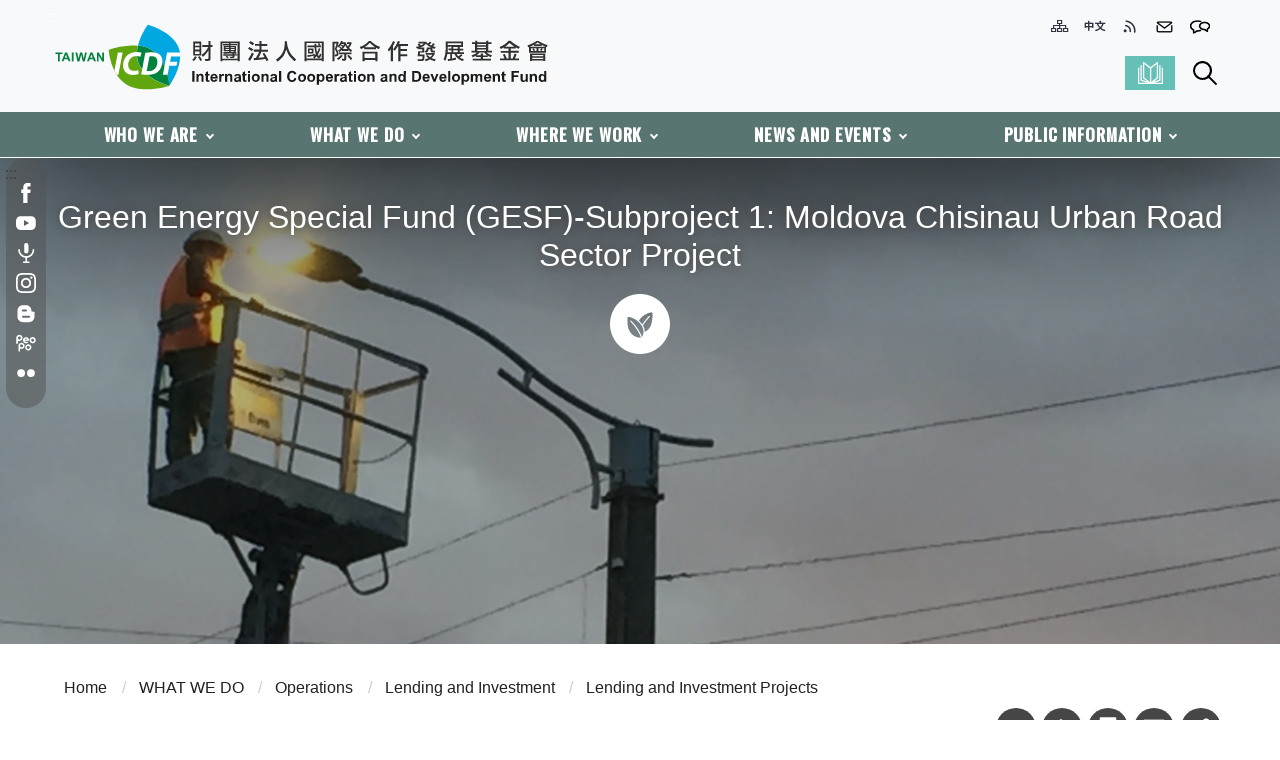

--- FILE ---
content_type: text/html;charset=utf-8
request_url: https://www.icdf.org.tw/wSite/ct?xItem=24882&ctNode=31551&mp=2
body_size: 6104
content:

		<!DOCTYPE html>
		<html lang="zh-Hant" xml:lang="zh-Hant" xmlns:user="urn:user-namespace-here" xmlns:msxsl="urn:schemas-microsoft-com:xslt" xmlns="http://www.w3.org/1999/xhtml">
<head>
<META http-equiv="Content-Type" content="text/html; charset=utf-8">
<meta charset="utf-8" xmlns:gcse="urn:google-did-not-provide-a-real-ns" xmlns="">
<meta http-equiv="X-UA-Compatible" content="IE=edge">
<meta name="viewport" content="width=device-width, initial-scale=1">
<title>
					TaiwanICDF - Green Energy Special Fund (GESF)-Subproject 1: Moldova Chisinau Urban Road Sector Project</title>
<script async="ture" src="https://www.googletagmanager.com/gtag/js?id=G-9JZFHC6YPD"></script><script> window.dataLayer = window.dataLayer || []; function gtag(){dataLayer.push(arguments);} gtag('js', new Date()); gtag('config', 'G-9JZFHC6YPD'); </script><script async="true" src="https://www.googletagmanager.com/gtag/js?id=AW-323957179"></script><script> window.dataLayer = window.dataLayer || []; function gtag(){dataLayer.push(arguments);} gtag('js', new Date()); gtag('config', 'AW-323957179'); </script><script async="true" src="https://www.googletagmanager.com/gtag/js?id=AW-965391998"></script><script> window.dataLayer = window.dataLayer || []; function gtag(){dataLayer.push(arguments);} gtag('js', new Date()); gtag('config', 'AW-965391998'); </script>
<link rel="stylesheet" href="xslGip/style2/css/animate.css">
<link rel="stylesheet" type="text/css" href="xslGip/style2/vendor/fancybox/jquery.fancybox.min.css">
<link rel="stylesheet" href="xslGip/style2/vendor/pg_calendar/css/pignose.calendar.min.css">
<link rel="stylesheet" href="xslGip/style2/css/hyui_e.css">
<link rel="stylesheet" href="xslGip/style2/css/content-styles.css">
<link rel="icon" type="image/x-icon" href="xslGip/style2/images/favicon.png">
<link rel="preconnect" href="https://fonts.googleapis.com">
<link rel="preconnect" href="https://fonts.gstatic.com">
<link href="https://fonts.googleapis.com/css2?family=Oswald:wght@400;500&display=swap" rel="stylesheet">
<link href="https://fonts.googleapis.com/css2?family=Rubik:wght@500&display=swap" rel="stylesheet">
</head>
<body>
<a class="goCenter" href="#center" tabindex="1">按Enter到主內容區</a>
<div class="wrapper">
<header class="header">
<div class="container">
<a class="accesskey" href="#aU" id="aU" accesskey="U" title="網站標題" tabindex="2">:::</a>
<nav class="navigation" role="navigation" aria-label="Site">
<div class="navlist">
<ul>
<li>
<a href="sitemap?mp=2"><img alt="網站導覽" src="xslGip/style2/images/nav_icon01.png"></a>
</li>
<li>
<a href="mp?mp=1"><img alt="中文" src="xslGip/style2/images/nav_icon06.png"></a>
</li>
<li>
<a href="ct?xItem=4493&ctNode=31605&mp=2"><img alt="RSS" target="_blank;" rel="noreferrer noopener" src="xslGip/style2/images/nav_icon03.png"></a>
</li>
<li>
<a href="ct?xItem=4500&ctNode=31600&mp=2"><img alt="聯絡我們" src="xslGip/style2/images/nav_icon05.png"></a>
</li>
<li>
<a href="lp?ctNode=31599&CtUnit=423&mp=2"><img alt="FAQs" src="xslGip/style2/images/nav_icon07.png"></a>
</li>
</ul>
</div>
</nav>
<h1>
<a href="mp?mp=2"><img alt="財團法人國際合作發展基金會" src="xslGip/style2/images/logo.svg"></a>
</h1>
<div class="functionbtn_block">
<div class="subscription_epaper">
<a href="ct?xItem=12187&ctNode=31273&mp=1" target="_blank;" rel="noreferrer noopener">SUBSCRIBE</a>
</div>
<button type="button" class="search_btn">Search</button>
<div class="search" role="search">
<script async="async" src="https://cse.google.com/cse.js?cx=013800996026260254034:ow82xmqhizg"></script>
<div class="gcse-search"></div>
</div>
</div>
<noscript> 您的瀏覽器不支援JavaScript語法，JavaScript語法並不影響內容的陳述。您可使用按鍵盤上的Ctrl鍵+ (+)鍵放大/(-)鍵縮小來改變字型大小；回到上一頁可使用瀏覽器提供的 Alt+左方向鍵(&larr;) 快速鍵功能；列印可使用瀏覽器提供的(Ctrl+P)功能。您的瀏覽器，不支援script語法，若您的瀏覽器無法支援請點選此超連結 <a href="#">網站導覽</a>
</noscript>
<nav class="megamenu" role="navigation" aria-label="About page">
<ul>
<li>
<a href="np?ctNode=31505&mp=2">WHO WE ARE</a>
<ul>
<li>
<a href="np?ctNode=31511&CtUnit=178&BaseDSD=7&mp=2">About Us</a>
</li>
<li>
<a href="np?ctNode=31783&mp=2">Executive Officers</a>
</li>
<li>
<a href="lp?ctNode=31513&CtUnit=181&BaseDSD=7&mp=2">History</a>
</li>
<li>
<a href="lp?ctNode=31514&CtUnit=182&BaseDSD=7&mp=2">Vision and Objectives</a>
</li>
<li>
<a href="np?ctNode=31515&CtUnit=183&BaseDSD=7&mp=2">Status</a>
</li>
<li>
<a href="np?ctNode=31516&mp=2">Organization</a>
</li>
<li>
<a href="np?ctNode=31517&mp=2">Policies and Strategies</a>
<ul>
<li>
<a href="np?ctNode=31518&CtUnit=318&BaseDSD=7&mp=2">Directions in Strategic Planning</a>
</li>
<li>
<a href="np?ctNode=31519&CtUnit=319&BaseDSD=7&mp=2">Core Strategies</a>
</li>
<li>
<a href="np?ctNode=31520&CtUnit=320&BaseDSD=7&mp=2">2030 Strategic Plan</a>
</li>
<li>
<a href="np?ctNode=31521&CtUnit=322&BaseDSD=7&mp=2">Project Planning Principles</a>
</li>
</ul>
</li>
</ul>
</li>
<li>
<a href="np?ctNode=31506&mp=2">WHAT WE DO</a>
<ul>
<li>
<a href="np?ctNode=31522&mp=2">Themes</a>
<ul>
<li>
<a href="np?ctNode=31526&mp=2">Agriculture</a>
</li>
<li>
<a href="np?ctNode=31525&mp=2">Public Health and Medicine</a>
</li>
<li>
<a href="np?ctNode=31527&mp=2">Education</a>
</li>
<li>
<a href="np?ctNode=31528&mp=2">Information and Communications Technology</a>
</li>
<li>
<a href="np?ctNode=31524&mp=2">Environment</a>
</li>
<li>
<a href="np?ctNode=31529&mp=2">Small and Medium Enterprises</a>
</li>
</ul>
</li>
<li>
<a href="np?ctNode=31523&mp=2">Operations</a>
<ul>
<li>
<a href="np?ctNode=31542&mp=2">Technical Cooperation</a>
</li>
<li>
<a href="np?ctNode=31543&mp=2">Humanitarian Assistance</a>
</li>
<li>
<a href="np?ctNode=31544&mp=2">Lending and Investment</a>
</li>
<li>
<a href="np?ctNode=31545&mp=2">International Education and Training</a>
</li>
</ul>
</li>
</ul>
</li>
<li>
<a href="np?ctNode=31507&mp=2">WHERE WE WORK</a>
<ul class="mappic">
<li>
<a href="np?ctNode=31568&CtUnit=206&BaseDSD=7&mp=2">Projects</a>
</li>
<li>
<a href="lp?ctNode=31571&CtUnit=207&BaseDSD=7&mp=2">Cooperation with International Organizations and NGOs</a>
</li>
<li>
<a href="lp?ctNode=31795&CtUnit=172&BaseDSD=100&mp=2">Search</a>
</li>
<li>
<a href="np?ctNode=31881&mp=2">COVID-19</a>
<ul>
<li>
<a href="lp?ctNode=31882&CtUnit=493&BaseDSD=7&mp=2">TaiwanICDF’s Response in Public Health and Medicine</a>
</li>
<li>
<a href="lp?ctNode=31883&CtUnit=496&BaseDSD=7&mp=2">TaiwanICDF’s Response in Agriculture</a>
</li>
<li>
<a href="lp?ctNode=31884&CtUnit=497&BaseDSD=7&mp=2">TaiwanICDF’s Response in ICT</a>
</li>
<li>
<a href="lp?ctNode=31885&CtUnit=499&BaseDSD=7&mp=2">TaiwanICDF’s Response in Education</a>
</li>
</ul>
</li>
<li class="plancountry">
<a href="np?ctNode=31569&mp=2">Where We Work</a>
<ul class="countryarea">
<li>
<a href="np?ctNode=31615&mp=2">Asia-Pacific</a>
<ul></ul>
</li>
<li>
<a href="np?ctNode=31616&mp=2">West and Central Asia</a>
<ul></ul>
</li>
<li>
<a href="np?ctNode=31614&mp=2">Africa</a>
<ul></ul>
</li>
<li>
<a href="np?ctNode=31620&mp=2">Europe</a>
<ul></ul>
</li>
<li>
<a href="np?ctNode=31618&mp=2">Central America</a>
<ul></ul>
</li>
<li>
<a href="np?ctNode=31619&mp=2">South America</a>
<ul></ul>
</li>
<li>
<a href="np?ctNode=31617&mp=2">Caribbean</a>
<ul></ul>
</li>
</ul>
<div class="countrylist">
<ul>
<li>
<a href="np?ctNode=31651&mp=2">Vietnam</a>
</li>
<li>
<a href="np?ctNode=31654&mp=2">Philippines</a>
</li>
<li>
<a href="np?ctNode=31810&mp=2">Malaysia</a>
</li>
<li>
<a href="np?ctNode=31657&mp=2">Papua New Guinea</a>
</li>
<li>
<a href="np?ctNode=31660&mp=2">India</a>
</li>
<li>
<a href="np?ctNode=31663&mp=2">Palau</a>
</li>
<li>
<a href="np?ctNode=31666&mp=2">Indonesia</a>
</li>
<li>
<a href="np?ctNode=31669&mp=2">Marshall Islands</a>
</li>
<li>
<a href="np?ctNode=31672&mp=2">Tuvalu</a>
</li>
<li>
<a href="np?ctNode=31675&mp=2">Thailand</a>
</li>
<li>
<a href="np?ctNode=31678&mp=2">Fiji</a>
</li>
<li>
<a href="np?ctNode=31684&mp=2">Nepal</a>
</li>
<li>
<a href="np?ctNode=31687&mp=2">Myanmar</a>
</li>
</ul>
</div>
<div class="countrylist">
<ul>
<li>
<a href="np?ctNode=31690&mp=2">Bahrain</a>
</li>
<li>
<a href="np?ctNode=31693&mp=2">Türkiye</a>
</li>
<li>
<a href="np?ctNode=31705&mp=2">Azerbaijan</a>
</li>
<li>
<a href="np?ctNode=31708&mp=2">Saudi Arabia</a>
</li>
<li>
<a href="np?ctNode=31714&mp=2">Mongolia</a>
</li>
<li>
<a href="np?ctNode=31723&mp=2">Jordan</a>
</li>
<li>
<a href="np?ctNode=31726&mp=2">Moldova</a>
</li>
<li>
<a href="np?ctNode=31732&mp=2">Turkmenistan</a>
</li>
<li>
<a href="np?ctNode=31735&mp=2">Lebanon</a>
</li>
<li>
<a href="np?ctNode=31820&mp=2">Uzbekistan</a>
</li>
</ul>
</div>
<div class="countrylist">
<ul>
<li>
<a href="np?ctNode=31621&mp=2">Kingdom of Eswatini</a>
</li>
<li>
<a href="np?ctNode=31624&mp=2">Somaliland</a>
</li>
<li>
<a href="np?ctNode=31627&mp=2">South Africa</a>
</li>
<li>
<a href="np?ctNode=31630&mp=2">South Sudan</a>
</li>
<li>
<a href="np?ctNode=31633&mp=2">Kenya</a>
</li>
<li>
<a href="np?ctNode=31636&mp=2">Libya</a>
</li>
<li>
<a href="np?ctNode=31639&mp=2">Tunisia</a>
</li>
<li>
<a href="np?ctNode=31642&mp=2">Nigeria</a>
</li>
<li>
<a href="np?ctNode=31645&mp=2">Malawi</a>
</li>
<li>
<a href="np?ctNode=31648&mp=2">Uganda</a>
</li>
</ul>
</div>
<div class="countrylist">
<ul>
<li>
<a href="np?ctNode=31766&mp=2">Romania</a>
</li>
<li>
<a href="np?ctNode=31772&mp=2">Bulgaria</a>
</li>
<li>
<a href="np?ctNode=31775&mp=2">Bosnia and Herzegovina</a>
</li>
<li>
<a href="np?ctNode=31869&mp=2">Poland</a>
</li>
<li>
<a href="np?ctNode=31878&mp=2">Ukraine</a>
</li>
<li>
<a href="np?ctNode=31920&mp=2">Serbia</a>
</li>
<li>
<a href="np?ctNode=31937&mp=2">Kosovo</a>
</li>
</ul>
</div>
<div class="countrylist">
<ul>
<li>
<a href="np?ctNode=31753&mp=2">Guatemala</a>
</li>
<li>
<a href="np?ctNode=31756&mp=2">Belize</a>
</li>
</ul>
</div>
<div class="countrylist">
<ul>
<li>
<a href="np?ctNode=31759&mp=2">Ecuador</a>
</li>
<li>
<a href="np?ctNode=31762&mp=2">Paraguay</a>
</li>
</ul>
</div>
<div class="countrylist">
<ul>
<li>
<a href="np?ctNode=31738&mp=2">St. Lucia</a>
</li>
<li>
<a href="np?ctNode=31741&mp=2">Haiti</a>
</li>
<li>
<a href="np?ctNode=31744&mp=2">St. Vincent and the Grenadines</a>
</li>
<li>
<a href="np?ctNode=31747&mp=2">St. Christopher (St. Kitts) and Nevis</a>
</li>
</ul>
</div>
</li>
</ul>
</li>
<li>
<a href="np?ctNode=31508&mp=2">NEWS AND EVENTS</a>
<ul>
<li>
<a href="lp?ctNode=31572&CtUnit=202&BaseDSD=7&mp=2">News</a>
</li>
<li>
<a href="lp?ctNode=31573&CtUnit=526&BaseDSD=7&mp=2">Events</a>
</li>
<li>
<a href="lp?ctNode=31583&CtUnit=173&BaseDSD=98&mp=2">Videos</a>
</li>
<li>
<a href="np?ctNode=31574&mp=2">Publications</a>
<ul>
<li>
<a href="lp?ctNode=31575&CtUnit=148&BaseDSD=7&mp=2">Annual Reports</a>
</li>
<li>
<a href="lp?ctNode=31576&CtUnit=516&BaseDSD=7&mp=2">Brochure</a>
</li>
<li>
<a href="lp?ctNode=31577&CtUnit=149&BaseDSD=7&mp=2">Books</a>
</li>
</ul>
</li>
</ul>
</li>
<li>
<a href="np?ctNode=31509&mp=2">PUBLIC INFORMATION</a>
<ul>
<li>
<a href="np?ctNode=31886&mp=2">Post Evaluation Reports(Chinese)</a>
</li>
<li>
<a href="lp?ctNode=31585&CtUnit=458&BaseDSD=7&mp=2">Financial Reports</a>
</li>
<li>
<a href="np?ctNode=31887&mp=2">Private Donations Utilization Statement(Chinese)</a>
</li>
<li>
<a href="https://www.icdf.org.tw/wSite/lp?ctNode=31236&CtUnit=330&BaseDSD=7&mp=1#aC">Statutes(Chinese)</a>
</li>
<li>
<a href="lp?ctNode=31589&CtUnit=421&BaseDSD=7&mp=2">Research Reports(Chinese)</a>
</li>
<li>
<a href="lp?ctNode=31590&CtUnit=422&BaseDSD=7&mp=2">Mission Reports(Chinese)</a>
</li>
</ul>
</li>
</ul>
</nav>
<script>
(function(i,s,o,g,r,a,m){i['GoogleAnalyticsObject']=r;i[r]=i[r]||function(){
(i[r].q=i[r].q||[]).push(arguments)},i[r].l=1*new Date();a=s.createElement(o),
m=s.getElementsByTagName(o)[0];a.async=1;a.src=g;m.parentNode.insertBefore(a,m)
})(window,document,'script','https://www.google-analytics.com/analytics.js','ga');

ga('create', 'UA-29980684-2', 'auto');
ga('send', 'pageview');
</script>
</div>
</header>
<div id="center" class="main innerpage">
<a class="accesskey" href="#aC" id="aC" accesskey="C" title="主要內容區">:::</a>
<section class="mpslider_block col-12  full mpblock s_1">
<div class="container">
<div class="col">
<div class="sharelist">
<ul>
<li>
<a href="http://www.facebook.com/taiwanicdf" rel="noreferrer noopener" target="_blank;" class="fb">facebook</a>
</li>
<li>
<a href="https://www.youtube.com/user/taiwanicdf" rel="noreferrer noopener" target="_blank;" class="youtube">youtube</a>
</li>
<li>
<a href="https://www.icdf.org.tw/podcast" rel="noreferrer noopener" target="_blank;" class="podcast">podcast</a>
</li>
<li>
<a href="https://www.instagram.com/taiwanicdf/" rel="noreferrer noopener" target="_blank;" class="instagram">instagram</a>
</li>
<li>
<a href="http://icdfblog.org/" rel="noreferrer noopener" target="_blank;" class="blog">blog</a>
</li>
<li>
<a href="http://www.peopo.org/taiwanicdf" rel="noreferrer noopener" target="_blank;" class="peopo">peopo</a>
</li>
<li>
<a href="http://www.flickr.com/photos/taiwanicdf/" rel="noreferrer noopener" target="_blank;" class="flickr">flickr</a>
</li>
</ul>
</div>
</div>
</div>
</section>
<div class="innerpic full countrypic" xmlns="http://www.w3.org/1999/xhtml">
<div class="container">
<div class="img-container">
<img src="public/Data/f1646234457424.jpg" alt="Green Energy Special Fund (GESF)-Subproject 1: Moldova Chisinau Urban Road Sector Project"></div>
<div class="countrydata">
<div class="country_name"></div>
<div class="country_title">Green Energy Special Fund (GESF)-Subproject 1: Moldova Chisinau Urban Road Sector Project</div>
<div class="priority_areas">
<ul>
<li>
<img src="xslGip/style2/images/priority_icon12408.svg" alt="Environment"></li>
</ul>
</div>
</div>
</div>
</div>
<div class="center_block">
<div class="shared_function">
<div class="container">
<div class="breadcrumb" xmlns="">
<ul>
<li>
<a href="mp?mp=2" title="Home">
						Home
					</a>
</li>
<li>
<a href="np?ctNode=31506&mp=2#aC" title="Link to WHAT WE DO">WHAT WE DO</a>
</li>
<li>
<a href="np?ctNode=31523&mp=2#aC" title="Link to Operations">Operations</a>
</li>
<li>
<a href="np?ctNode=31544&mp=2#aC" title="Link to Lending and Investment">Lending and Investment</a>
</li>
<li>
<a href="np?ctNode=31551&mp=2#aC" title="Link to Lending and Investment Projects">Lending and Investment Projects</a>
</li>
</ul>
</div>
<div class="function_panel">
<div class="function">
<ul>
<li class="ch">
<a href="ct?xItem=24876&ctNode=31308&mp=1" title="中文">中文</a>
</li>
<li class="back">
<a href="javascript:history.back()">Back</a>
</li>
<li class="print">
<a href="javascript:window.print()">友善列印</a>
</li>
<li class="forward">
<a href="javascript:  void(window.open('mailto:?subject=' + encodeURIComponent(document.title) + '&body=' +  encodeURIComponent(document.URL)));">轉寄友人</a>
</li>
</ul>
</div>
<div class="share">
<ul>
<li>
<a href="javascript: void(window.open('http://www.facebook.com/share.php?u='.concat(encodeURIComponent(location.href)) ));" title="Open new window Share to Facebook" id="" target="_self"><img alt="Facebook" src="xslGip/style2/images/basic/icon_facebook.svg"></a>
</li>
<li>
<a href="javascript: void(window.open('http://line.naver.jp/R/msg/text/?'.concat($('title').html().trim()).concat('%20').concat(encodeURIComponent(location.href)) ));" title="Open new window Share to line" id="" target="_self"><img alt="Line" src="xslGip/style2/images/basic/icon_line.svg"></a>
</li>
<li>
<a href="javascript: void(window.open('http://twitter.com/home/?status='.concat(encodeURIComponent(document.title)) .concat(' ') .concat(encodeURIComponent(location.href))));" title="Open new window Share to twitter" id="" target="_self"><img alt="Twitter" src="xslGip/style2/images/basic/icon_twitter.svg"></a>
</li>
</ul>
</div>
<div class="search_lightbox">
<div class="overlay"></div>
<div class="close"></div>
<div class="content">
<div class="search_condition">
<form id="fmNewsSrh" name="fmNewsSrh" method="post">
<div class="title">條件查詢</div>
<div class="flex-form form_grid">
<div class="form_grp">
<label for="fm_xkeyword" class="form_title">Themes</label>
<div class="form_content form_inline">
<select id="fm_xkeyword" name="fm_xkeyword"><option value="">---Select---</option><option value="12410">Agriculture</option><option value="31572">Public Health and Medicine</option><option value="12412">Education</option><option value="12413">Information and Communications Technology</option><option value="12408">Environment</option><option value="63749">Small and Medium Enterprises</option></select>
</div>
</div>
<div class="form_grp">
<label for="fm_stitle" class="form_title">標題關鍵字</label>
<div class="form_content">
<input id="fm_stitle" name="fm_stitle" type="text" value="">
</div>
</div>
<div class="form_grp">
<div class="form_title">起始日期</div>
<div class="form_content">
<div class="datepick">
<input id="fm_sdate" name="fm_sdate" type="date" value="" class="calendar" placeholder="開始日期">
</div>
<div class="datepick">
<input id="fm_edate" name="fm_edate" type="date" value="" class="calendar" placeholder="結束日期">
</div>
</div>
</div>
<div class="btn_grp form_inline">
<button class="btn btn-reset" type="reset" id="btnReset" name="btnReset">Reset</button><button class="btn btn-submit" type="button" id="btnSearchNews" name="btnSearchNews" onclick="javascript:searchNews('','2');">Search</button>
</div>
</div>
</form>
</div>
</div>
</div>
</div>
</div>
</div>
<div class="priority_areas_block">
<div class="container">
<div class="priority_areas_group">
<div class="leftbg">
<div class="title">Themes</div>
<div class="priority_list">
<ul>
<li>
<img src="xslGip/style2/images/priority_icon12408_green.svg">Environment</li>
</ul>
</div>
<div class="sdgs_block">
<div class="title">Sustainable Development Goals (SDGs)</div>
<div class="sdgscontent">
<div class="sdgs_list">
<img src="xslGip/style2/images/SDGs_icon07_e.jpg">07.Affordable and Clean Energy</div>
<div class="sdgs_list">
<img src="xslGip/style2/images/SDGs_icon09_e.jpg">09.Industry, Innovation and Infrastructure</div>
<div class="sdgs_list">
<img src="xslGip/style2/images/SDGs_icon12_e.jpg">12.Responsible Consumption and Production</div>
</div>
</div>
</div>
<div class="rightbg"></div>
</div>
</div>
</div>
<div class="cp">
<div class="container">
<p>
<b>Project Name：</b>Green Energy Special Fund (GESF)-Subproject 1: Moldova Chisinau Urban Road Sector Project</p>
<p>
<b>Project status：</b>Completed projects</p>
<p>
<b>Cooperating Country：</b>West and Central Asia, Moldova</p>
<p>
<b>Project Description：</b><p>The TaiwanICDF co-financed with the European Bank for Reconstruction and Development (EBRD) and the European Investment Bank to support the rehabilitation of major streets and the modernization of public lighting in the center of Chisinau, Moldova. More specifically, the project included the renewal of asphalt and pavements, building new central pedestrian areas including by upgrading sewage pipeline along the streets, as well as the establishment of on-street parking facilities. The upgrading of the street lighting system included the replacement of the existing mercury-based lamps with LED lamps, and the acquisition of a modern, automatic network management system.</p>
<p><br />To watch the video made by the TaiwanICDF: <a href="https://youtu.be/wWi07p0k8EQ">Moldova: Making the Switch to Sustainable Lighting</a><br /><iframe src="https://www.youtube.com/embed/wWi07p0k8EQ" width="560" height="315" frameborder="0" allowfullscreen="allowfullscreen"></iframe></p></p>
<p>
<b>Implementation Start Date：</b>2012-02-06</p>
<p>
<b>Implementation End Date：</b>2023-09-29</p>
<p>
<b>Project Objectives：</b><p>The objective of the Green Energy Special Fund (GESF) component was to modernize Chisinau&rsquo;s street lighting system by replacing the existing high-pressure, mercury-based lamps with modern, energy-efficient technology throughout a network of up to 13 kilometers of primary and secondary streets in the city center.&nbsp;<span style="color: #000000; font-family: Arial, sans-serif; font-size: 12pt;">The modernization of public lighting has improved energy efficiency by 70 percent.</span></p></p>
<p>
<b>Executing Agency：</b>City of Chisinau</p>
<p>
<b>Implementation Arrangement：</b><p>The TaiwanICDF co-financed the project by providing a loan through GESF administered by the EBRD.</p></p>
<p>
<b>Signing Date：</b>2012-02-06</p>
</div>
</div>
<div class="publish_info_block">
<div class="container">
<ul>
<li>Update:2024-01-11</li>
<li>Hits:4784</li>
</ul>
</div>
</div>
</div>
<form id="fmhelpinfo" name="fmhelpinfo" method="post" onsubmit="return checkHelpinfo(this);">
<div class="dataqa_block">
<div class="container">
<input type="hidden" id="jjItem" name="jjItem" value="24882"><input type="hidden" id="jjNode" name="jjNode" value="31551">
<div class="question">Was this information helpful ?</div>
<div class="options_block">
<input type="radio" id="ifhelp" name="ifhelp" value="Y" checked="true">Yes
						<input type="radio" id="ifhelp" name="ifhelp" value="N">No
					</div>
<div class="btn_grp">
<input id="btnSubmit" name="btnSubmit" type="submit" value="Submit" class="btn btn-submit">
</div>
</div>
</div>
</form>
</div>
<section class="col-12 sharedynamic_block mpblock s_8">
<div class="container">
<div class="col">
<div class="sharedynamic_group">
<div class="newsletter_block">
<h2 class="title">
<span>Newsletter</span>訂閱電子報</h2>
<div class="newsletter_btn">
<a href="ct?xItem=12187&ctNode=31273&mp=1" target="_blank;" rel="noreferrer noopener">訂閱 SUBSCRIBE</a>
</div>
</div>
<div class="networks_block">
<h2 class="title">
<span>Social Networks</span>社群動態</h2>
<div class="sharelist">
<ul>
<li>
<a href="http://www.facebook.com/taiwanicdf" rel="noreferrer noopener" target="_blank;" class="fb">facebook</a>
</li>
<li>
<a href="https://www.youtube.com/user/taiwanicdf" rel="noreferrer noopener" target="_blank;" class="youtube">youtube</a>
</li>
<li>
<a href="https://www.icdf.org.tw/podcast" rel="noreferrer noopener" target="_blank;" class="podcast">podcast</a>
</li>
<li>
<a href="https://www.instagram.com/taiwanicdf/" rel="noreferrer noopener" target="_blank;" class="instagram">instagram</a>
</li>
<li>
<a href="http://icdfblog.org/" rel="noreferrer noopener" target="_blank;" class="blog">blog</a>
</li>
<li>
<a href="http://www.peopo.org/taiwanicdf" rel="noreferrer noopener" target="_blank;" class="peopo">peopo</a>
</li>
<li>
<a href="http://www.flickr.com/photos/taiwanicdf/" rel="noreferrer noopener" target="_blank;" class="flickr">flickr</a>
</li>
</ul>
</div>
</div>
</div>
</div>
</div>
</section>
<section class="fatfooter">
<div class="container">
<button type="button" name="展開選單/OPEN" aria-label="導覽選單展開/收合" class="btn btn-fatfooter">收合</button>
<nav>
<ul>
<li>
<a href="np?ctNode=31505&mp=2">WHO WE ARE</a>
<ul>
<li>
<a href="np?ctNode=31511&CtUnit=178&BaseDSD=7&mp=2">About Us</a>
</li>
<li>
<a href="np?ctNode=31783&mp=2">Executive Officers</a>
</li>
<li>
<a href="lp?ctNode=31513&CtUnit=181&BaseDSD=7&mp=2">History</a>
</li>
<li>
<a href="lp?ctNode=31514&CtUnit=182&BaseDSD=7&mp=2">Vision and Objectives</a>
</li>
<li>
<a href="np?ctNode=31515&CtUnit=183&BaseDSD=7&mp=2">Status</a>
</li>
<li>
<a href="np?ctNode=31516&mp=2">Organization</a>
</li>
<li>
<a href="np?ctNode=31517&mp=2">Policies and Strategies</a>
</li>
</ul>
</li>
<li>
<a href="np?ctNode=31506&mp=2">WHAT WE DO</a>
<ul>
<li>
<a href="np?ctNode=31522&mp=2">Themes</a>
</li>
<li>
<a href="np?ctNode=31523&mp=2">Operations</a>
</li>
</ul>
</li>
<li>
<a href="np?ctNode=31507&mp=2">WHERE WE WORK</a>
<ul>
<li>
<a href="np?ctNode=31568&CtUnit=206&BaseDSD=7&mp=2">Projects</a>
</li>
<li>
<a href="lp?ctNode=31571&CtUnit=207&BaseDSD=7&mp=2">Cooperation with International Organizations and NGOs</a>
</li>
<li>
<a href="lp?ctNode=31795&CtUnit=172&BaseDSD=100&mp=2">Search</a>
</li>
<li>
<a href="np?ctNode=31881&mp=2">COVID-19</a>
</li>
<li>
<a href="np?ctNode=31569&mp=2">Where We Work</a>
</li>
</ul>
</li>
<li>
<a href="np?ctNode=31508&mp=2">NEWS AND EVENTS</a>
<ul>
<li>
<a href="lp?ctNode=31572&CtUnit=202&BaseDSD=7&mp=2">News</a>
</li>
<li>
<a href="lp?ctNode=31573&CtUnit=526&BaseDSD=7&mp=2">Events</a>
</li>
<li>
<a href="lp?ctNode=31583&CtUnit=173&BaseDSD=98&mp=2">Videos</a>
</li>
<li>
<a href="np?ctNode=31574&mp=2">Publications</a>
</li>
</ul>
</li>
<li>
<a href="np?ctNode=31509&mp=2">PUBLIC INFORMATION</a>
<ul>
<li>
<a href="np?ctNode=31886&mp=2">Post Evaluation Reports(Chinese)</a>
</li>
<li>
<a href="lp?ctNode=31585&CtUnit=458&BaseDSD=7&mp=2">Financial Reports</a>
</li>
<li>
<a href="np?ctNode=31887&mp=2">Private Donations Utilization Statement(Chinese)</a>
</li>
<li>
<a href="https://www.icdf.org.tw/wSite/lp?ctNode=31236&CtUnit=330&BaseDSD=7&mp=1#aC">Statutes(Chinese)</a>
</li>
<li>
<a href="lp?ctNode=31589&CtUnit=421&BaseDSD=7&mp=2">Research Reports(Chinese)</a>
</li>
<li>
<a href="lp?ctNode=31590&CtUnit=422&BaseDSD=7&mp=2">Mission Reports(Chinese)</a>
</li>
</ul>
</li>
</ul>
</nav>
</div>
</section>
<footer>
<div class="container">
<a class="accesskey" href="#aZ" id="aZ" accesskey="Z" title="頁尾區">:::</a>
<div class="footer_group">
<div class="footer_logo">
<img src="xslGip/style2/images/logo_footer.svg" alt="" class="img-responsive"></div>
<div class="footer_info">
<ul class="footer_link">
<li>
<a href="sitemap?mp=2">Sitemap</a>
</li>
<li>
<a href="ct?xItem=12187&ctNode=31273&mp=1" rel="noreferrer noopener" target="_blank;">Subscription</a>
</li>
<li>
<a href="ct?xItem=4500&ctNode=31600&mp=2">Contact Us</a>
</li>
<li>
<a href="ct?xItem=32664&ctNode=31606&mp=2">Copyright</a>
</li>
<li>
<a href="ct?xItem=27068&ctNode=31604&mp=2">Privacy and Information Security Policy</a>
</li>
</ul>
<div class="sharelist">
<ul>
<li>
<a href="http://www.facebook.com/taiwanicdf" rel="noreferrer noopener" target="_blank;" class="fb">facebook</a>
</li>
<li>
<a href="https://www.youtube.com/user/taiwanicdf" rel="noreferrer noopener" target="_blank;" class="youtube">youtube</a>
</li>
<li>
<a href="https://www.icdf.org.tw/podcast" rel="noreferrer noopener" target="_blank;" class="podcast">podcast</a>
</li>
<li>
<a href="https://www.instagram.com/taiwanicdf/" rel="noreferrer noopener" target="_blank;" class="instagram">instagram</a>
</li>
<li>
<a href="http://icdfblog.org/" rel="noreferrer noopener" target="_blank;" class="blog">blog</a>
</li>
<li>
<a href="http://www.peopo.org/taiwanicdf" rel="noreferrer noopener" target="_blank;" class="peopo">peopo</a>
</li>
<li>
<a href="http://www.flickr.com/photos/taiwanicdf/" rel="noreferrer noopener" target="_blank;" class="flickr">flickr</a>
</li>
</ul>
</div>
</div>
<div class="footer_data">
<p> Address: 12-15F, No. 9, Lane 62, TianMu West Rd., Taipei 111047, Taiwan. <span><a rel="noreferrer noopener" target="_blank;" href="https://www.google.com.tw/maps/place/111%E5%8F%B0%E5%8C%97%E5%B8%82%E5%A3%AB%E6%9E%97%E5%8D%80%E5%A4%A9%E6%AF%8D%E8%A5%BF%E8%B7%AF62%E5%B7%B79-1%E8%99%9F13/@25.119312,121.524024,16z/data=!4m5!3m4!1s0x3442ae88ecd5d911:0xbaeddf40a097fd20!8m2!3d25.1171794!4d121.5243464?hl=en"><img src="xslGip/style2/images/icon_google.jpg" alt=""></a></span>
<br> Tel: 886-2-2873-2323</p>
<span class="counter"> Visitors:<em>50277861</em></span>
<p class="Copyright"> International Cooperation and Development Fund </p>
</div>
</div>
</div>
</footer>
</div>
<a href="javascript:;" class="scrollToTop">回頁首</a><script src="xslGip/style2/js/jquery-3.6.0.min.js"></script><script src="xslGip/style2/vendor/jquery.easing.min.js"></script><script src="xslGip/style2/vendor/slick/slick.min.js"></script><script src="xslGip/style2/vendor/slick/slick-lightbox.js"></script><script src="xslGip/style2/vendor/lazyload/lazyload.js"></script><script src="xslGip/style2/vendor/picturefill/picturefill.min.js"></script><script src="xslGip/style2/vendor/scrolltable/jquery.scroltable.min.js"></script><script src="xslGip/style2/vendor/sticky-sidebar/sticky-sidebar.js"></script><script src="xslGip/style2/vendor/sticky-sidebar/ResizeSensor.js"></script><script src="xslGip/style2/vendor/fancybox/jquery.fancybox.min.js"></script><script src="xslGip/style2/js/wow.min.js"></script><script src="xslGip/style2/vendor/pg_calendar/js/pignose.calendar.full.js"></script><script>
				new WOW().init();
				</script><script src="xslGip/style2/js/hyui.js"></script><script src="xslGip/style2/js/customize.js"></script><script src="xslGip/style2/js/customize_john.js"></script><script src="xslGip/style2/js/customize_jason.js"></script>
</body>
</html>


--- FILE ---
content_type: text/css
request_url: https://www.icdf.org.tw/wSite/xslGip/style2/css/hyui_e.css
body_size: 43434
content:
.breadcrumb ul li:before{content:" / ";display:inline-block;padding:0px 4px;margin:0px 5px 0px 5px;color:#CCC}.row,.container,.divider,.divider-vertical,.category,div.tag,.header,.header .navigation,.fatfooter,.tabSet,.thumbnail .btn_grp,.slick-lightbox-slick-caption,.Syncing_slider,div.function,.pagination,.cp .publish_info,.web_link,.sitemap{clear:both;zoom:1}.row:before,.container:before,.divider:before,.divider-vertical:before,.category:before,div.tag:before,.header:before,.header .navigation:before,.fatfooter:before,.tabSet:before,.thumbnail .btn_grp:before,.slick-lightbox-slick-caption:before,.Syncing_slider:before,div.function:before,.pagination:before,.cp .publish_info:before,.web_link:before,.sitemap:before,.row:after,.container:after,.divider:after,.divider-vertical:after,.category:after,div.tag:after,.header:after,.header .navigation:after,.fatfooter:after,.tabSet:after,.thumbnail .btn_grp:after,.slick-lightbox-slick-caption:after,.Syncing_slider:after,div.function:after,.pagination:after,.cp .publish_info:after,.web_link:after,.sitemap:after{content:"";display:table}.row:after,.container:after,.divider:after,.divider-vertical:after,.category:after,div.tag:after,.header:after,.header .navigation:after,.fatfooter:after,.tabSet:after,.thumbnail .btn_grp:after,.slick-lightbox-slick-caption:after,.Syncing_slider:after,div.function:after,.pagination:after,.cp .publish_info:after,.web_link:after,.sitemap:after{clear:both}.Flex-set,.mix-equal-2 .Flex-set,.mix-equal-2 .inner-4-8{box-sizing:border-box;display:flex;flex-flow:row wrap;justify-content:space-between}.row{margin-left:-15px;margin-right:-15px}.row>div{box-sizing:border-box}.container{position:relative;margin-right:auto;margin-left:auto;padding-left:15px;padding-right:15px}.row,.container,.divider,.divider-vertical,.category,div.tag,.header,.header .navigation,.fatfooter,.tabSet,.thumbnail .btn_grp,.slick-lightbox-slick-caption,.Syncing_slider,div.function,.pagination,.cp .publish_info,.web_link,.sitemap{clear:both;zoom:1}.row:before,.container:before,.divider:before,.divider-vertical:before,.category:before,div.tag:before,.header:before,.header .navigation:before,.fatfooter:before,.tabSet:before,.thumbnail .btn_grp:before,.slick-lightbox-slick-caption:before,.Syncing_slider:before,div.function:before,.pagination:before,.cp .publish_info:before,.web_link:before,.sitemap:before,.row:after,.container:after,.divider:after,.divider-vertical:after,.category:after,div.tag:after,.header:after,.header .navigation:after,.fatfooter:after,.tabSet:after,.thumbnail .btn_grp:after,.slick-lightbox-slick-caption:after,.Syncing_slider:after,div.function:after,.pagination:after,.cp .publish_info:after,.web_link:after,.sitemap:after{content:"";display:table}.row:after,.container:after,.divider:after,.divider-vertical:after,.category:after,div.tag:after,.header:after,.header .navigation:after,.fatfooter:after,.tabSet:after,.thumbnail .btn_grp:after,.slick-lightbox-slick-caption:after,.Syncing_slider:after,div.function:after,.pagination:after,.cp .publish_info:after,.web_link:after,.sitemap:after{clear:both}img{max-width:100%}.demosection{padding:0em 0 3em;text-align:center}.demosection [class^="col"]{border:1px solid #31849c;background:#8bc9db;min-height:200px;color:#151515;text-align:center;line-height:200px;font-size:1.5em;font-weight:bold;box-sizing:border-box}.demosection+.demosection{padding-top:2em}.demosection+.bg{background:#e2eae9}.demosection.full .container{max-width:100% !important}.full .container{max-width:100% !important;position:relative;min-height:1px;padding-left:0;padding-right:0;box-sizing:border-box}.col-6-6 .col{float:left;width:100%}@media (min-width: 768px){.col-6-6 .col{float:left;width:50%}}@media (min-width: 992px){.col-6-6 .col{float:left;width:50%}}@media (min-width: 1400px){.col-6-6 .col{float:left;width:50%}}.col-4-4-4 .col{float:left;width:100%}@media (min-width: 768px){.col-4-4-4 .col{float:left;width:33.33333%}}@media (min-width: 992px){.col-4-4-4 .col{float:left;width:33.33333%}}@media (min-width: 1400px){.col-4-4-4 .col{float:left;width:33.33333%}}.col-3-3-3-3 .col{float:left;width:100%}@media (min-width: 768px){.col-3-3-3-3 .col{float:left;width:50%}}@media (min-width: 992px){.col-3-3-3-3 .col{float:left;width:25%}}@media (min-width: 1400px){.col-3-3-3-3 .col{float:left;width:25%}}.col-8-4 .col{float:left;width:100%}@media (min-width: 768px){.col-8-4 .col{float:left;width:66.66667%}}@media (min-width: 992px){.col-8-4 .col{float:left;width:66.66667%}}@media (min-width: 1400px){.col-8-4 .col{float:left;width:66.66667%}}.col-8-4 .col:nth-of-type(2n){float:left;width:100%}@media (min-width: 768px){.col-8-4 .col:nth-of-type(2n){float:left;width:33.33333%}}@media (min-width: 992px){.col-8-4 .col:nth-of-type(2n){float:left;width:33.33333%}}@media (min-width: 1400px){.col-8-4 .col:nth-of-type(2n){float:left;width:33.33333%}}.col-4-8 .col{float:left;width:100%}@media (min-width: 768px){.col-4-8 .col{float:left;width:33.33333%}}@media (min-width: 992px){.col-4-8 .col{float:left;width:33.33333%}}@media (min-width: 1400px){.col-4-8 .col{float:left;width:33.33333%}}.col-4-8 .col:nth-of-type(2n){float:left;width:100%}@media (min-width: 768px){.col-4-8 .col:nth-of-type(2n){float:left;width:66.66667%}}@media (min-width: 992px){.col-4-8 .col:nth-of-type(2n){float:left;width:66.66667%}}@media (min-width: 1400px){.col-4-8 .col:nth-of-type(2n){float:left;width:66.66667%}}.col-2-2-2-2-2-2 .col{float:left;width:50%}@media (min-width: 768px){.col-2-2-2-2-2-2 .col{float:left;width:16.66667%}}@media (min-width: 992px){.col-2-2-2-2-2-2 .col{float:left;width:16.66667%}}@media (min-width: 1400px){.col-2-2-2-2-2-2 .col{float:left;width:16.66667%}}.cssname .news{float:left;width:100%}@media (min-width: 768px){.cssname .news{float:left;width:66.66667%}}@media (min-width: 992px){.cssname .news{float:left;width:66.66667%}}@media (min-width: 1400px){.cssname .news{float:left;width:66.66667%}}.cssname .video{float:left;width:100%}@media (min-width: 768px){.cssname .video{float:left;width:33.33333%}}@media (min-width: 992px){.cssname .video{float:left;width:33.33333%}}@media (min-width: 1400px){.cssname .video{float:left;width:33.33333%}}.col-3-6-3 .col{float:left;width:100%}@media (min-width: 768px){.col-3-6-3 .col{float:left;width:25%}}@media (min-width: 992px){.col-3-6-3 .col{float:left;width:25%}}@media (min-width: 1400px){.col-3-6-3 .col{float:left;width:25%}}.col-3-6-3 .col:nth-child(2){float:left;width:100%}@media (min-width: 768px){.col-3-6-3 .col:nth-child(2){float:left;width:50%}}@media (min-width: 992px){.col-3-6-3 .col:nth-child(2){float:left;width:50%}}@media (min-width: 1400px){.col-3-6-3 .col:nth-child(2){float:left;width:50%}}.col-5 .col{float:left;width:100%}@media (min-width: 768px){.col-5 .col{float:left;width:16.66667%}}@media (min-width: 992px){.col-5 .col{float:left;width:16.66667%}}@media (min-width: 1400px){.col-5 .col{float:left;width:16.66667%}}.col-5 .col:first-child{margin-left:0%}@media (min-width: 768px){.col-5 .col:first-child{margin-left:8.33333%}}@media (min-width: 992px){.col-5 .col:first-child{margin-left:8.33333%}}@media (min-width: 1400px){.col-5 .col:first-child{margin-left:8.33333%}}.Flex-set .col{background:#485b8a;color:#fff;margin:4px 0}.Flex-set .col p{color:rgba(255,255,255,0.5)}.flex-equal-3 .Flex-set .col,.flex-equal-5 .Flex-set .col,.flex-equal-7 .Flex-set .col,.flex-equal-9 .Flex-set .col,.flex-equal-11 .Flex-set .col{background:#00b0c6}.flex-equal-2 .Flex-set .col{position:relative;min-height:1px;padding-left:15px;padding-right:15px;box-sizing:border-box}@media (min-width: 320px){.flex-equal-2 .Flex-set .col{flex-basis:calc(100% / 1 - 0px);max-width:calc(100% / 1 - 0px)}.flex-equal-2 .Flex-set .col:last-child{margin-right:0}}@media (min-width: 768px){.flex-equal-2 .Flex-set .col{flex-basis:calc(100% / 2 - 10px);max-width:calc(100% / 2 - 10px)}.flex-equal-2 .Flex-set .col:last-child:nth-child(12n-1){margin-right:0}.flex-equal-2 .Flex-set .col:last-child:nth-child(12n-2){margin-right:0}.flex-equal-2 .Flex-set .col:last-child:nth-child(12n-3){margin-right:0}.flex-equal-2 .Flex-set .col:last-child:nth-child(12n-4){margin-right:0}.flex-equal-2 .Flex-set .col:last-child:nth-child(12n-5){margin-right:0}.flex-equal-2 .Flex-set .col:last-child:nth-child(12n-6){margin-right:0}.flex-equal-2 .Flex-set .col:last-child:nth-child(12n-7){margin-right:0}.flex-equal-2 .Flex-set .col:last-child:nth-child(12n-8){margin-right:0}.flex-equal-2 .Flex-set .col:last-child:nth-child(12n-9){margin-right:0}.flex-equal-2 .Flex-set .col:last-child:nth-child(12n-10){margin-right:0}.flex-equal-2 .Flex-set .col:last-child:nth-child(12n-11){margin-right:0}.flex-equal-2 .Flex-set .col:last-child:nth-child(12n-12){margin-right:0}}@media (min-width: 992px){.flex-equal-2 .Flex-set .col{flex-basis:calc(100% / 2 - 10px);max-width:calc(100% / 2 - 10px)}.flex-equal-2 .Flex-set .col:last-child:nth-child(12n-1){margin-right:0}.flex-equal-2 .Flex-set .col:last-child:nth-child(12n-2){margin-right:0}.flex-equal-2 .Flex-set .col:last-child:nth-child(12n-3){margin-right:0}.flex-equal-2 .Flex-set .col:last-child:nth-child(12n-4){margin-right:0}.flex-equal-2 .Flex-set .col:last-child:nth-child(12n-5){margin-right:0}.flex-equal-2 .Flex-set .col:last-child:nth-child(12n-6){margin-right:0}.flex-equal-2 .Flex-set .col:last-child:nth-child(12n-7){margin-right:0}.flex-equal-2 .Flex-set .col:last-child:nth-child(12n-8){margin-right:0}.flex-equal-2 .Flex-set .col:last-child:nth-child(12n-9){margin-right:0}.flex-equal-2 .Flex-set .col:last-child:nth-child(12n-10){margin-right:0}.flex-equal-2 .Flex-set .col:last-child:nth-child(12n-11){margin-right:0}.flex-equal-2 .Flex-set .col:last-child:nth-child(12n-12){margin-right:0}}@media (min-width: 1400px){.flex-equal-2 .Flex-set .col{flex-basis:calc(100% / 2 - 10px);max-width:calc(100% / 2 - 10px)}.flex-equal-2 .Flex-set .col:last-child:nth-child(12n-1){margin-right:0}.flex-equal-2 .Flex-set .col:last-child:nth-child(12n-2){margin-right:0}.flex-equal-2 .Flex-set .col:last-child:nth-child(12n-3){margin-right:0}.flex-equal-2 .Flex-set .col:last-child:nth-child(12n-4){margin-right:0}.flex-equal-2 .Flex-set .col:last-child:nth-child(12n-5){margin-right:0}.flex-equal-2 .Flex-set .col:last-child:nth-child(12n-6){margin-right:0}.flex-equal-2 .Flex-set .col:last-child:nth-child(12n-7){margin-right:0}.flex-equal-2 .Flex-set .col:last-child:nth-child(12n-8){margin-right:0}.flex-equal-2 .Flex-set .col:last-child:nth-child(12n-9){margin-right:0}.flex-equal-2 .Flex-set .col:last-child:nth-child(12n-10){margin-right:0}.flex-equal-2 .Flex-set .col:last-child:nth-child(12n-11){margin-right:0}.flex-equal-2 .Flex-set .col:last-child:nth-child(12n-12){margin-right:0}}.flex-equal-3 .Flex-set .col{position:relative;min-height:1px;padding-left:15px;padding-right:15px;box-sizing:border-box}@media (min-width: 320px){.flex-equal-3 .Flex-set .col{flex-basis:calc(100% / 1 - 0px);max-width:calc(100% / 1 - 0px)}.flex-equal-3 .Flex-set .col:last-child{margin-right:0}}@media (min-width: 768px){.flex-equal-3 .Flex-set .col{flex-basis:calc(100% / 2 - 10px);max-width:calc(100% / 2 - 10px)}.flex-equal-3 .Flex-set .col:last-child:nth-child(12n-1){margin-right:0}.flex-equal-3 .Flex-set .col:last-child:nth-child(12n-2){margin-right:0}.flex-equal-3 .Flex-set .col:last-child:nth-child(12n-3){margin-right:0}.flex-equal-3 .Flex-set .col:last-child:nth-child(12n-4){margin-right:0}.flex-equal-3 .Flex-set .col:last-child:nth-child(12n-5){margin-right:0}.flex-equal-3 .Flex-set .col:last-child:nth-child(12n-6){margin-right:0}.flex-equal-3 .Flex-set .col:last-child:nth-child(12n-7){margin-right:0}.flex-equal-3 .Flex-set .col:last-child:nth-child(12n-8){margin-right:0}.flex-equal-3 .Flex-set .col:last-child:nth-child(12n-9){margin-right:0}.flex-equal-3 .Flex-set .col:last-child:nth-child(12n-10){margin-right:0}.flex-equal-3 .Flex-set .col:last-child:nth-child(12n-11){margin-right:0}.flex-equal-3 .Flex-set .col:last-child:nth-child(12n-12){margin-right:0}}@media (min-width: 992px){.flex-equal-3 .Flex-set .col{flex-basis:calc(100% / 3 - 10px);max-width:calc(100% / 3 - 10px)}.flex-equal-3 .Flex-set .col:last-child:nth-child(3n){margin-right:0}.flex-equal-3 .Flex-set .col:last-child:nth-child(3n-1){margin-right:calc( (100% / 3 - 10px)*1 + (10px*3)*1 / (3 - 1) )}.flex-equal-3 .Flex-set .col:last-child:nth-child(3n){margin-right:0}.flex-equal-3 .Flex-set .col:last-child:nth-child(3n-2){margin-right:calc( (100% / 3 - 10px)*2 + (10px*3)*2 / (3 - 1) )}}@media (min-width: 1400px){.flex-equal-3 .Flex-set .col{flex-basis:calc(100% / 3 - 10px);max-width:calc(100% / 3 - 10px)}.flex-equal-3 .Flex-set .col:last-child:nth-child(3n){margin-right:0}.flex-equal-3 .Flex-set .col:last-child:nth-child(3n-1){margin-right:calc( (100% / 3 - 10px)*1 + (10px*3)*1 / (3 - 1) )}.flex-equal-3 .Flex-set .col:last-child:nth-child(3n){margin-right:0}.flex-equal-3 .Flex-set .col:last-child:nth-child(3n-2){margin-right:calc( (100% / 3 - 10px)*2 + (10px*3)*2 / (3 - 1) )}}.flex-equal-3 .Flex-set .thumbnail{margin-bottom:30px}@media (min-width: 320px){.flex-equal-3 .Flex-set .thumbnail{flex-basis:calc(100% / 1 - 0px);max-width:calc(100% / 1 - 0px)}.flex-equal-3 .Flex-set .thumbnail:last-child{margin-right:0}}@media (min-width: 768px){.flex-equal-3 .Flex-set .thumbnail{flex-basis:calc(100% / 2 - 10px);max-width:calc(100% / 2 - 10px)}.flex-equal-3 .Flex-set .thumbnail:last-child:nth-child(12n-1){margin-right:0}.flex-equal-3 .Flex-set .thumbnail:last-child:nth-child(12n-2){margin-right:0}.flex-equal-3 .Flex-set .thumbnail:last-child:nth-child(12n-3){margin-right:0}.flex-equal-3 .Flex-set .thumbnail:last-child:nth-child(12n-4){margin-right:0}.flex-equal-3 .Flex-set .thumbnail:last-child:nth-child(12n-5){margin-right:0}.flex-equal-3 .Flex-set .thumbnail:last-child:nth-child(12n-6){margin-right:0}.flex-equal-3 .Flex-set .thumbnail:last-child:nth-child(12n-7){margin-right:0}.flex-equal-3 .Flex-set .thumbnail:last-child:nth-child(12n-8){margin-right:0}.flex-equal-3 .Flex-set .thumbnail:last-child:nth-child(12n-9){margin-right:0}.flex-equal-3 .Flex-set .thumbnail:last-child:nth-child(12n-10){margin-right:0}.flex-equal-3 .Flex-set .thumbnail:last-child:nth-child(12n-11){margin-right:0}.flex-equal-3 .Flex-set .thumbnail:last-child:nth-child(12n-12){margin-right:0}}@media (min-width: 992px){.flex-equal-3 .Flex-set .thumbnail{flex-basis:calc(100% / 3 - 10px);max-width:calc(100% / 3 - 10px)}.flex-equal-3 .Flex-set .thumbnail:last-child:nth-child(3n){margin-right:0}.flex-equal-3 .Flex-set .thumbnail:last-child:nth-child(3n-1){margin-right:calc( (100% / 3 - 10px)*1 + (10px*3)*1 / (3 - 1) )}.flex-equal-3 .Flex-set .thumbnail:last-child:nth-child(3n){margin-right:0}.flex-equal-3 .Flex-set .thumbnail:last-child:nth-child(3n-2){margin-right:calc( (100% / 3 - 10px)*2 + (10px*3)*2 / (3 - 1) )}}@media (min-width: 1400px){.flex-equal-3 .Flex-set .thumbnail{flex-basis:calc(100% / 3 - 10px);max-width:calc(100% / 3 - 10px)}.flex-equal-3 .Flex-set .thumbnail:last-child:nth-child(3n){margin-right:0}.flex-equal-3 .Flex-set .thumbnail:last-child:nth-child(3n-1){margin-right:calc( (100% / 3 - 10px)*1 + (10px*3)*1 / (3 - 1) )}.flex-equal-3 .Flex-set .thumbnail:last-child:nth-child(3n){margin-right:0}.flex-equal-3 .Flex-set .thumbnail:last-child:nth-child(3n-2){margin-right:calc( (100% / 3 - 10px)*2 + (10px*3)*2 / (3 - 1) )}}@media screen and (max-width: 767px){.flex-equal-3 .Flex-set .thumbnail{justify-content:center}}.flex-equal-4 .Flex-set .col{position:relative;min-height:1px;padding-left:15px;padding-right:15px;box-sizing:border-box}@media (min-width: 320px){.flex-equal-4 .Flex-set .col{flex-basis:calc(100% / 1 - 0px);max-width:calc(100% / 1 - 0px)}.flex-equal-4 .Flex-set .col:last-child{margin-right:0}}@media (min-width: 768px){.flex-equal-4 .Flex-set .col{flex-basis:calc(100% / 2 - 10px);max-width:calc(100% / 2 - 10px)}.flex-equal-4 .Flex-set .col:last-child:nth-child(12n-1){margin-right:0}.flex-equal-4 .Flex-set .col:last-child:nth-child(12n-2){margin-right:0}.flex-equal-4 .Flex-set .col:last-child:nth-child(12n-3){margin-right:0}.flex-equal-4 .Flex-set .col:last-child:nth-child(12n-4){margin-right:0}.flex-equal-4 .Flex-set .col:last-child:nth-child(12n-5){margin-right:0}.flex-equal-4 .Flex-set .col:last-child:nth-child(12n-6){margin-right:0}.flex-equal-4 .Flex-set .col:last-child:nth-child(12n-7){margin-right:0}.flex-equal-4 .Flex-set .col:last-child:nth-child(12n-8){margin-right:0}.flex-equal-4 .Flex-set .col:last-child:nth-child(12n-9){margin-right:0}.flex-equal-4 .Flex-set .col:last-child:nth-child(12n-10){margin-right:0}.flex-equal-4 .Flex-set .col:last-child:nth-child(12n-11){margin-right:0}.flex-equal-4 .Flex-set .col:last-child:nth-child(12n-12){margin-right:0}}@media (min-width: 992px){.flex-equal-4 .Flex-set .col{flex-basis:calc(100% / 4 - 10px);max-width:calc(100% / 4 - 10px)}.flex-equal-4 .Flex-set .col:last-child:nth-child(4n){margin-right:0}.flex-equal-4 .Flex-set .col:last-child:nth-child(4n-1){margin-right:calc( (100% / 4 - 10px)*1 + (10px*4)*1 / (4 - 1) )}.flex-equal-4 .Flex-set .col:last-child:nth-child(4n){margin-right:0}.flex-equal-4 .Flex-set .col:last-child:nth-child(4n-2){margin-right:calc( (100% / 4 - 10px)*2 + (10px*4)*2 / (4 - 1) )}.flex-equal-4 .Flex-set .col:last-child:nth-child(4n){margin-right:0}.flex-equal-4 .Flex-set .col:last-child:nth-child(4n-3){margin-right:calc( (100% / 4 - 10px)*3 + (10px*4)*3 / (4 - 1) )}}@media (min-width: 1400px){.flex-equal-4 .Flex-set .col{flex-basis:calc(100% / 4 - 10px);max-width:calc(100% / 4 - 10px)}.flex-equal-4 .Flex-set .col:last-child:nth-child(4n){margin-right:0}.flex-equal-4 .Flex-set .col:last-child:nth-child(4n-1){margin-right:calc( (100% / 4 - 10px)*1 + (10px*4)*1 / (4 - 1) )}.flex-equal-4 .Flex-set .col:last-child:nth-child(4n){margin-right:0}.flex-equal-4 .Flex-set .col:last-child:nth-child(4n-2){margin-right:calc( (100% / 4 - 10px)*2 + (10px*4)*2 / (4 - 1) )}.flex-equal-4 .Flex-set .col:last-child:nth-child(4n){margin-right:0}.flex-equal-4 .Flex-set .col:last-child:nth-child(4n-3){margin-right:calc( (100% / 4 - 10px)*3 + (10px*4)*3 / (4 - 1) )}}.flex-3-6-3 .col{position:relative;min-height:1px;padding-left:15px;padding-right:15px;box-sizing:border-box}@media (min-width: 320px){.flex-3-6-3 .col{flex-basis:calc(100% / 12 * 12 - 0px);max-width:calc(100% / 12 * 12 - 0px)}}@media (min-width: 768px){.flex-3-6-3 .col{flex-basis:calc(100% / 12 * 12 - 10px);max-width:calc(100% / 12 * 12 - 10px)}}@media (min-width: 992px){.flex-3-6-3 .col{flex-basis:calc(100% / 12 * 3 - 10px);max-width:calc(100% / 12 * 3 - 10px)}}@media (min-width: 1400px){.flex-3-6-3 .col{flex-basis:calc(100% / 12 * 3 - 10px);max-width:calc(100% / 12 * 3 - 10px)}}@media (min-width: 320px){.flex-3-6-3 .col:nth-child(2){flex-basis:calc(100% / 12 * 12 - 0px);max-width:calc(100% / 12 * 12 - 0px)}}@media (min-width: 768px){.flex-3-6-3 .col:nth-child(2){flex-basis:calc(100% / 12 * 12 - 10px);max-width:calc(100% / 12 * 12 - 10px)}}@media (min-width: 992px){.flex-3-6-3 .col:nth-child(2){flex-basis:calc(100% / 12 * 6 - 10px);max-width:calc(100% / 12 * 6 - 10px)}}@media (min-width: 1400px){.flex-3-6-3 .col:nth-child(2){flex-basis:calc(100% / 12 * 6 - 10px);max-width:calc(100% / 12 * 6 - 10px)}}.flex-8-4 .col{position:relative;min-height:1px;padding-left:15px;padding-right:15px;box-sizing:border-box}@media (min-width: 320px){.flex-8-4 .col{flex-basis:calc(100% / 12 * 12 - 0px);max-width:calc(100% / 12 * 12 - 0px)}}@media (min-width: 768px){.flex-8-4 .col{flex-basis:calc(100% / 12 * 6 - 10px);max-width:calc(100% / 12 * 6 - 10px)}}@media (min-width: 992px){.flex-8-4 .col{flex-basis:calc(100% / 12 * 8 - 10px);max-width:calc(100% / 12 * 8 - 10px)}}@media (min-width: 1400px){.flex-8-4 .col{flex-basis:calc(100% / 12 * 8 - 10px);max-width:calc(100% / 12 * 8 - 10px)}}@media (min-width: 320px){.flex-8-4 .col:nth-child(2){flex-basis:calc(100% / 12 * 12 - 0px);max-width:calc(100% / 12 * 12 - 0px)}}@media (min-width: 768px){.flex-8-4 .col:nth-child(2){flex-basis:calc(100% / 12 * 6 - 10px);max-width:calc(100% / 12 * 6 - 10px)}}@media (min-width: 992px){.flex-8-4 .col:nth-child(2){flex-basis:calc(100% / 12 * 4 - 10px);max-width:calc(100% / 12 * 4 - 10px)}}@media (min-width: 1400px){.flex-8-4 .col:nth-child(2){flex-basis:calc(100% / 12 * 4 - 10px);max-width:calc(100% / 12 * 4 - 10px)}}.flex-4-8 .col{position:relative;min-height:1px;padding-left:15px;padding-right:15px;box-sizing:border-box}@media (min-width: 320px){.flex-4-8 .col{flex-basis:calc(100% / 12 * 12 - 0px);max-width:calc(100% / 12 * 12 - 0px)}}@media (min-width: 768px){.flex-4-8 .col{flex-basis:calc(100% / 12 * 6 - 10px);max-width:calc(100% / 12 * 6 - 10px)}}@media (min-width: 992px){.flex-4-8 .col{flex-basis:calc(100% / 12 * 4 - 10px);max-width:calc(100% / 12 * 4 - 10px)}}@media (min-width: 1400px){.flex-4-8 .col{flex-basis:calc(100% / 12 * 4 - 10px);max-width:calc(100% / 12 * 4 - 10px)}}@media (min-width: 320px){.flex-4-8 .col:nth-child(2){flex-basis:calc(100% / 12 * 12 - 0px);max-width:calc(100% / 12 * 12 - 0px)}}@media (min-width: 768px){.flex-4-8 .col:nth-child(2){flex-basis:calc(100% / 12 * 6 - 10px);max-width:calc(100% / 12 * 6 - 10px)}}@media (min-width: 992px){.flex-4-8 .col:nth-child(2){flex-basis:calc(100% / 12 * 8 - 10px);max-width:calc(100% / 12 * 8 - 10px)}}@media (min-width: 1400px){.flex-4-8 .col:nth-child(2){flex-basis:calc(100% / 12 * 8 - 10px);max-width:calc(100% / 12 * 8 - 10px)}}.mix-equal-2 .Flex-set .col{padding:1em}@media (min-width: 320px){.mix-equal-2 .Flex-set .col{flex-basis:calc(100% / 1 - 0px);max-width:calc(100% / 1 - 0px)}.mix-equal-2 .Flex-set .col:last-child{margin-right:0}}@media (min-width: 768px){.mix-equal-2 .Flex-set .col{flex-basis:calc(100% / 2 - 10px);max-width:calc(100% / 2 - 10px)}.mix-equal-2 .Flex-set .col:last-child:nth-child(12n-1){margin-right:0}.mix-equal-2 .Flex-set .col:last-child:nth-child(12n-2){margin-right:0}.mix-equal-2 .Flex-set .col:last-child:nth-child(12n-3){margin-right:0}.mix-equal-2 .Flex-set .col:last-child:nth-child(12n-4){margin-right:0}.mix-equal-2 .Flex-set .col:last-child:nth-child(12n-5){margin-right:0}.mix-equal-2 .Flex-set .col:last-child:nth-child(12n-6){margin-right:0}.mix-equal-2 .Flex-set .col:last-child:nth-child(12n-7){margin-right:0}.mix-equal-2 .Flex-set .col:last-child:nth-child(12n-8){margin-right:0}.mix-equal-2 .Flex-set .col:last-child:nth-child(12n-9){margin-right:0}.mix-equal-2 .Flex-set .col:last-child:nth-child(12n-10){margin-right:0}.mix-equal-2 .Flex-set .col:last-child:nth-child(12n-11){margin-right:0}.mix-equal-2 .Flex-set .col:last-child:nth-child(12n-12){margin-right:0}}@media (min-width: 992px){.mix-equal-2 .Flex-set .col{flex-basis:calc(100% / 2 - 10px);max-width:calc(100% / 2 - 10px)}.mix-equal-2 .Flex-set .col:last-child:nth-child(12n-1){margin-right:0}.mix-equal-2 .Flex-set .col:last-child:nth-child(12n-2){margin-right:0}.mix-equal-2 .Flex-set .col:last-child:nth-child(12n-3){margin-right:0}.mix-equal-2 .Flex-set .col:last-child:nth-child(12n-4){margin-right:0}.mix-equal-2 .Flex-set .col:last-child:nth-child(12n-5){margin-right:0}.mix-equal-2 .Flex-set .col:last-child:nth-child(12n-6){margin-right:0}.mix-equal-2 .Flex-set .col:last-child:nth-child(12n-7){margin-right:0}.mix-equal-2 .Flex-set .col:last-child:nth-child(12n-8){margin-right:0}.mix-equal-2 .Flex-set .col:last-child:nth-child(12n-9){margin-right:0}.mix-equal-2 .Flex-set .col:last-child:nth-child(12n-10){margin-right:0}.mix-equal-2 .Flex-set .col:last-child:nth-child(12n-11){margin-right:0}.mix-equal-2 .Flex-set .col:last-child:nth-child(12n-12){margin-right:0}}@media (min-width: 1400px){.mix-equal-2 .Flex-set .col{flex-basis:calc(100% / 2 - 10px);max-width:calc(100% / 2 - 10px)}.mix-equal-2 .Flex-set .col:last-child:nth-child(12n-1){margin-right:0}.mix-equal-2 .Flex-set .col:last-child:nth-child(12n-2){margin-right:0}.mix-equal-2 .Flex-set .col:last-child:nth-child(12n-3){margin-right:0}.mix-equal-2 .Flex-set .col:last-child:nth-child(12n-4){margin-right:0}.mix-equal-2 .Flex-set .col:last-child:nth-child(12n-5){margin-right:0}.mix-equal-2 .Flex-set .col:last-child:nth-child(12n-6){margin-right:0}.mix-equal-2 .Flex-set .col:last-child:nth-child(12n-7){margin-right:0}.mix-equal-2 .Flex-set .col:last-child:nth-child(12n-8){margin-right:0}.mix-equal-2 .Flex-set .col:last-child:nth-child(12n-9){margin-right:0}.mix-equal-2 .Flex-set .col:last-child:nth-child(12n-10){margin-right:0}.mix-equal-2 .Flex-set .col:last-child:nth-child(12n-11){margin-right:0}.mix-equal-2 .Flex-set .col:last-child:nth-child(12n-12){margin-right:0}}.mix-equal-2 .Flex-set .col h3{margin:10px 0}@media (min-width: 320px){.mix-equal-2 .inner-4-8 div{flex-basis:calc(100% / 12 * 12 - 0px);max-width:calc(100% / 12 * 12 - 0px)}}@media (min-width: 768px){.mix-equal-2 .inner-4-8 div{flex-basis:calc(100% / 12 * 4 - 10px);max-width:calc(100% / 12 * 4 - 10px)}}@media (min-width: 992px){.mix-equal-2 .inner-4-8 div{flex-basis:calc(100% / 12 * 4 - 10px);max-width:calc(100% / 12 * 4 - 10px)}}@media (min-width: 1400px){.mix-equal-2 .inner-4-8 div{flex-basis:calc(100% / 12 * 4 - 10px);max-width:calc(100% / 12 * 4 - 10px)}}@media (min-width: 320px){.mix-equal-2 .inner-4-8 div:last-child{flex-basis:calc(100% / 12 * 12 - 0px);max-width:calc(100% / 12 * 12 - 0px)}}@media (min-width: 768px){.mix-equal-2 .inner-4-8 div:last-child{flex-basis:calc(100% / 12 * 8 - 10px);max-width:calc(100% / 12 * 8 - 10px)}}@media (min-width: 992px){.mix-equal-2 .inner-4-8 div:last-child{flex-basis:calc(100% / 12 * 8 - 10px);max-width:calc(100% / 12 * 8 - 10px)}}@media (min-width: 1400px){.mix-equal-2 .inner-4-8 div:last-child{flex-basis:calc(100% / 12 * 8 - 10px);max-width:calc(100% / 12 * 8 - 10px)}}html{font-family:sans-serif;-ms-text-size-adjust:100%;-webkit-text-size-adjust:100%}body{margin:0}article,aside,details,figcaption,figure,footer,header,hgroup,main,menu,nav,section,summary{display:block}audio,canvas,progress,video{display:inline-block;vertical-align:baseline}audio:not([controls]){display:none;height:0}[hidden],template{display:none}a{background-color:transparent}a:active,a:hover{outline:0}abbr[title]{border-bottom:1px dotted}b,strong{font-weight:bold}dfn{font-style:italic}h1{font-size:2em;margin:0.67em 0}mark{background:#ff0;color:#000}small{font-size:80%}sub,sup{font-size:75%;line-height:0;position:relative;vertical-align:baseline}sup{top:-0.5em}sub{bottom:-0.25em}img{border:0}svg:not(:root){overflow:hidden}figure{margin:1em 40px}hr{box-sizing:content-box;height:0}pre{overflow:auto}code,kbd,pre,samp{font-family:monospace, monospace;font-size:1em}button,input,optgroup,select,textarea{color:inherit;font:inherit;margin:0}button{overflow:visible}button,select{text-transform:none}button,html input[type="button"],input[type="reset"],input[type="submit"]{-webkit-appearance:button;cursor:pointer}button[disabled],html input[disabled]{cursor:default}button::-moz-focus-inner,input::-moz-focus-inner{border:0;padding:0}input{line-height:normal}input[type="checkbox"],input[type="radio"]{box-sizing:border-box;padding:0}input[type="number"]::-webkit-inner-spin-button,input[type="number"]::-webkit-outer-spin-button{height:auto}input[type="search"]{-webkit-appearance:textfield;box-sizing:content-box}input[type="search"]::-webkit-search-cancel-button,input[type="search"]::-webkit-search-decoration{-webkit-appearance:none}fieldset{border:1px solid #c0c0c0;margin:0 2px;padding:0.35em 0.625em 0.75em}legend{border:0;padding:0}textarea{overflow:auto}optgroup{font-weight:bold}table{border-collapse:collapse;border-spacing:0}td,th{padding:0}.cp{font-size:1.06667em;line-height:1.65em;margin-bottom:5em}@media screen and (max-width: 575px){.cp{font-size:1.2em}}.cp h1{font-size:2em}.cp h2{font-size:1.75em;margin-bottom:1.25em}.cp h3{font-size:1.25em}.cp h4{font-size:1.25em;margin-top:0;margin-bottom:1em}.cp h5{font-size:1.125em;margin-top:0;margin-bottom:1em}.cp h6{font-size:1.125em;margin-top:0;margin-bottom:1em}.cp p{font-size:1em;line-height:1.85em;margin-top:0}.cp ul,.cp ol{font-size:1em;margin-bottom:1em;overflow:hidden}.cp ul li,.cp ol li{margin-bottom:0.5em}.cp dd,.cp th,.cp td figure{font-size:1em}.cp blockquote{background:#f1f1f1;font-style:normal;display:block;font-size:1em;border-left:5px solid #587571;padding:2em;box-sizing:border-box;margin:0 0em 2em}.cp img{max-width:100%}@media screen and (max-width: 767px){.cp img{max-width:100%;width:auto;clear:both}}a:focus{outline:none;box-shadow:none !important}@media screen and (max-width: 767px){a:focus{box-shadow:none}}.accesskey{position:absolute;top:5px;left:5px;z-index:9;color:#fff;font-size:1em}@media screen and (max-width: 767px){.accesskey{display:none}}a.goCenter{position:absolute;top:-2.2em;left:50%;margin-left:-480px;padding:0 0.5em;height:2em;line-height:2em;background:#587571;color:#fff;text-decoration:none;z-index:999999999999;opacity:0;transition:0.5s;border-radius:0px 0px 4px 4px;color:#fff}@media screen and (max-width: 767px){a.goCenter{display:none}}a.goCenter:hover,a.goCenter:focus{background:#6e928d;outline:none;top:0;opacity:1;box-shadow:none;color:#fff}.main .accesskey{color:#333}.no-js noscript{display:block;padding:0.5em;border:2px solid #587571;background:#fff;color:#666;overflow:hidden;line-height:1.45em;font-size:0.813em;margin:0 0.5em 0.5em;border-radius:4px;box-sizing:border-box}.no-js noscript a{color:#587571}.no-js noscript a:hover,.no-js noscript a:focus{color:#378881}.no-js .mpSlider .img-container{display:none}.no-js .mpSlider .img-container img{object-fit:cover}.no-js .mpSlider .img-container:nth-child(1){display:block}.no-js .navigation{padding-right:170px}.no-js .navigation .language{width:auto;position:absolute;right:160px}.no-js .navigation .language>a{display:none}.no-js .navigation .language ul{top:0;width:160px}.no-js .navigation .language ul li{display:block;width:auto}.no-js .search noscript{margin-left:1%;margin-right:1%}.no-js .tabSet{width:100%;max-width:800px;margin:0 auto}.no-js .tabSet .tabItem{width:100%;display:block;position:relative;color:#000;margin-bottom:0px;border-bottom:3px solid #ddd}.no-js .tabSet .tabItem>a{background:none;font-size:1.5em;color:#000}.no-js .tabSet .tabItem:before{display:none}.no-js .tabSet .tabItem.active{color:#000;width:100%;display:block;position:relative;border-bottom:3px solid #ddd}.no-js .tabSet .tabItem.active>a{color:#000;background:none}.no-js .tabSet .tabContent{width:100%;position:relative;display:block}.no-js .cp_slider .img-container{display:inline-block;width:30%;margin:0 1% 1em}@media screen and (max-width: 767px){.no-js .cp_slider .img-container{width:47%;margin:0 1% 1em}}.no-js .cp_slider .img-container img{object-fit:cover}.no-js .adSlider .img-container{display:inline-block;width:22%;margin:0 1% 1em;border:1px solid #ddd}@media screen and (max-width: 767px){.no-js .adSlider .img-container{width:47%;margin:0 1% 1em}}.no-js .adSlider .img-container img{object-fit:cover}.no-js img.lazy{display:none}.no-js img.lazy+noscript img{display:block;object-fit:cover}br{font-family:unset !important;font:unset !important}.gsc-control-cse{padding:1rem 0 !important}.gsc-control-cse.gsc-control-cse-zh-TW table td{padding:0 0.5em !important}.gsc-control-cse.gsc-control-cse-zh-TW table td.gsib_a,.gsc-control-cse.gsc-control-cse-zh-TW table td.gsib_b,.gsc-control-cse.gsc-control-cse-zh-TW table td.gsc-search-button{border:0 !important}.gsc-input-box{border:0 !important}.gsc-search-box.gsc-search-box-tools{margin-bottom:2rem !important}.table.gsc-search-box table td{border-bottom:0 !important}.gs-result .gs-title,.gs-result .gs-title *{color:#587571 !important}.gsst_a .gscb_a{color:#ccc !important;line-height:2rem !important}.gs-webResult div.gs-visibleUrl{color:#65c0b8 !important}.gsc-search-button.gsc-search-button-v2{border:0 !important}.gsc-search-button-v2,.gsc-search-button-v2:hover,.gsc-search-button-v2:focus{background-color:#587571 !important}.gsc-tabHeader{font-size:1rem !important}.gsc-search-button-v2 svg{vertical-align:middle}.gsc-result-info-container,.gsc-orderby-container{border:0 !important}.gsc-selected-option{white-space:nowrap}body{font-size:1em;font-weight:normal;color:#222;line-height:1.45em;font-family:Lato,"PingFang TC","Helvetica Neue",Helvetica,微軟正黑體,Arial,sans-serif;-webkit-text-size-adjust:none}a{color:#587571;text-decoration:none;transition:.2s}Flickr a:hover,a:focus{color:#378881;cursor:pointer}kbd{background:#fff;border-radius:0.2em;color:#555;font-weight:bold;display:inline-block;padding:0.1em 0.6em;font-size:0.938em;font-family:sans-serif;margin-right:0.4em;margin-bottom:0.1em;vertical-align:middle;border-top:1px solid #bbb;border-bottom:3px solid #bbb;border-left:2px solid #bbb;border-right:2px solid #bbb}kbd ~ kbd{margin-left:0.4em}kbd kbd{border:none}.font_size{display:flex;align-items:center;flex:0 1 12.5em;margin-right:0.5em}.font_size span{font-size:0.875em;color:#222;padding-top:0.3em}.font_size ul{margin:0;padding:0;list-style:none;display:flex;flex:0 0 6em}.font_size ul li{font-size:1em;flex:0 0 auto;margin:2px;align-items:center}.font_size ul li a{display:block;text-align:center;line-height:32px;border-radius:50%;background:#f1f1f1;width:32px;height:32px;color:#333}.font_size ul li a:hover,.font_size ul li a:focus,.font_size ul li a.active{background:#378881;color:#fff;box-shadow:none}.font_size ul li a.small{font-size:0.938em}.font_size ul li a.large{font-size:1.125em}@media screen and (max-width: 767px){.font_size{display:none}}.language{font-weight:bold;font-size:0.75em;flex:0 0 140px;width:140px;z-index:9999;position:relative}.language>a{display:block;background:#555;box-sizing:border-box;color:#fff;padding:0.2em 1em;position:relative;transition:0.3s ease-out;flex-grow:1;flex-shrink:1;flex-basis:100%}.language>a:after{position:absolute;right:0.8em;top:1em;content:'';width:0;height:0;border-style:solid;border-width:6px 3px 0 3px;border-color:#ffffff transparent transparent transparent}.language>a:before{position:absolute;width:1px;height:1.6em;right:2em;top:0.4em;content:'';border-left:1px solid #ddd}.language>a:focus{box-shadow:none;background:#444}.language ul{background:#444;padding:1em 1.5em;display:none;position:absolute;width:100%;top:100%;margin:0;padding:0;list-style:none}.language ul li{flex:1;box-sizing:border-box;margin:0}.language ul li a{display:block;color:#fff;padding:0.5em 0.5em 0.5em 1em;transition:0.3s ease-out}.language ul li a:hover,.language ul li a:focus{background:RGBA(0, 0, 0, 0.3)}.btn_grp{text-align:center;padding:1em 0}.btn,.upload_grp .upload_btn{font-size:1em;touch-action:manipulation;background-image:none;display:inline-block;text-align:center;vertical-align:middle;text-decoration:none;white-space:nowrap;line-height:normal;width:auto;padding:0.5em 1.25em;min-width:4em;margin:.25em .1em}.btn i,.upload_grp .upload_btn i{margin-right:.25em;margin-left:.25em}.btn{background:#898989;border:1px solid #898989;color:#fff;text-shadow:none}.btn:hover{background:#707070;border:1px solid #565656;cursor:pointer;color:#FFF;outline:none}.btn:focus{background:#707070;border:1px solid #565656;cursor:pointer;color:#FFF;outline:none;box-shadow:0 0px 0px 2px #ffc20d !important}.btn.active{background:#969696;cursor:pointer}.btn:hover,.btn:focus{color:#fff;outline:none}.btn-green{background:#587571;border:1px solid #587571;color:#FFF}.btn-green:hover{background:#425855;border:1px solid #2c3b39;cursor:pointer;color:#FFF;outline:none}.btn-green:focus{background:#425855;border:1px solid #2c3b39;cursor:pointer;color:#FFF;outline:none;box-shadow:0 0px 0px 2px #ffc20d !important}.btn-green.active{background:#63847f;cursor:pointer}.btn-blue{background:#31849c;border:1px solid #31849c;color:#FFF}.btn-blue:hover{background:#256375;border:1px solid #19424e;cursor:pointer;color:#FFF;outline:none}.btn-blue:focus{background:#256375;border:1px solid #19424e;cursor:pointer;color:#FFF;outline:none;box-shadow:0 0px 0px 2px #ffc20d !important}.btn-blue.active{background:#3794af;cursor:pointer}.btn-yellow{background:#fec61c;border:1px solid #fec61c;color:#333}.btn-yellow:hover{background:#e7ae01;border:1px solid #b48801;cursor:pointer;color:#FFF;outline:none}.btn-yellow:focus{background:#e7ae01;border:1px solid #b48801;cursor:pointer;color:#FFF;outline:none;box-shadow:0 0px 0px 2px #ffc20d !important}.btn-yellow.active{background:#fecd36;cursor:pointer}.btn-orange{background:#d04500;border:1px solid #d04500;color:#FFF}.btn-orange:hover{background:#9d3400;border:1px solid #6a2300;cursor:pointer;color:#FFF;outline:none}.btn-orange:focus{background:#9d3400;border:1px solid #6a2300;cursor:pointer;color:#FFF;outline:none;box-shadow:0 0px 0px 2px #ffc20d !important}.btn-orange.active{background:#ea4d00;cursor:pointer}.btn-red{background:#d30000;border:1px solid #d30000;color:#FFF}.btn-red:hover{background:#a00000;border:1px solid #6d0000;cursor:pointer;color:#FFF;outline:none}.btn-red:focus{background:#a00000;border:1px solid #6d0000;cursor:pointer;color:#FFF;outline:none;box-shadow:0 0px 0px 2px #ffc20d !important}.btn-red.active{background:#ed0000;cursor:pointer}.btn-purple{background:#8c248d;border:1px solid #8c248d;color:#FFF}.btn-purple:hover{background:#641a65;border:1px solid #3c0f3c;cursor:pointer;color:#FFF;outline:none}.btn-purple:focus{background:#641a65;border:1px solid #3c0f3c;cursor:pointer;color:#FFF;outline:none;box-shadow:0 0px 0px 2px #ffc20d !important}.btn-purple.active{background:#a029a2;cursor:pointer}.btn-submit{background:#63847f;border:1px solid #63847f;color:#FFF}.btn-submit:hover{background:#4d6663;border:1px solid #374947;cursor:pointer;color:#FFF;outline:none}.btn-submit:focus{background:#4d6663;border:1px solid #374947;cursor:pointer;color:#FFF;outline:none;box-shadow:0 0px 0px 2px #ffc20d !important}.btn-submit.active{background:#6e928d;cursor:pointer}.btn-reset{color:#fff}.btn-search{background:#63847f;border:1px solid #63847f;color:#FFF}.btn-search:hover{background:#4d6663;border:1px solid #374947;cursor:pointer;color:#FFF;outline:none}.btn-search:focus{background:#4d6663;border:1px solid #374947;cursor:pointer;color:#FFF;outline:none;box-shadow:0 0px 0px 2px #ffc20d !important}.btn-search.active{background:#6e928d;cursor:pointer}.btn-primary{background:#587571 !important;color:#fff !important;border:solid 1px #587571 !important}.btn-primary:hover,.btn-primary:focus{background:#425855 !important;border:solid 1px #587571 !important}.btn-secondary{background:#fff !important;color:#374947 !important;border:solid 1px #587571 !important;text-shadow:none !important}.btn-secondary:hover,.btn-secondary:focus{color:#161e1d !important;background:#b5deff !important;border:solid 1px #b5deff !important}.btn-normal{background:#f1f1f1 !important;color:#65656E !important;border:solid 1px #c3c3c3 !important;text-shadow:none !important}.btn-normal:hover,.btn-normal:focus{color:#404046 !important;background:#c3c3c3 !important;border:solid 1px #c3c3c3 !important}.btn-back{background:#555 !important;color:#fff !important;border:1px solid #ddd !important}.btn-back:hover,.btn-back:focus{background:#425855 !important;border:1px solid #ddd !important}.disabled,[disabled]{opacity:.5;cursor:not-allowed !important;text-shadow:none}.readonly,[readonly]{opacity:.5;cursor:not-allowed !important;text-shadow:none}.btn-xl{font-size:1.5em}.btn-lg{font-size:1.25em}.btn-sm{font-size:.938em}.btn-xs{font-size:.75em}.breadcrumb{padding:1em 0em 0em;font-size:1em;margin:0px auto}.breadcrumb ul{margin:0;padding:0;list-style:none}.breadcrumb ul li{display:inline-block;margin:0px .1em .1em 0px}.breadcrumb ul li:first-child:before{content:"";display:inline-block;color:#666;margin-left:0;padding:0}.breadcrumb a{color:#222;text-decoration:none}.breadcrumb a:hover,.breadcrumb a:focus{color:#378881;cursor:pointer}.divider,.divider-vertical{text-align:center;white-space:nowrap;-webkit-user-select:none;-moz-user-select:none;-ms-user-select:none;-o-user-select:none;user-select:none;font-size:.813em;color:grey;text-shadow:0 1px 1px #fff;display:block}.divider{display:table;line-height:1;margin:20px 0}.divider:after,.divider:before{content:'';display:table-cell;position:relative;top:50%;width:50%;background-repeat:no-repeat;background-image:url("../images/basic/divider.jpg")}.divider:before{background-position:right 1em top 50%}.divider:after{background-position:left 1em top 50%}.divider-vertical{position:absolute;z-index:2;top:50%;left:50%;width:auto;height:50%;line-height:0;-webkit-transform:translateX(-50%);transform:translateX(-50%)}.divider-vertical:after,.divider-vertical:before{content:'';position:absolute;left:50%;z-index:3;width:0;height:calc(100% - 1.2rem);border-left:1px solid #CFCFCF;border-right:1px solid rgba(255,255,255,0.05)}.divider-vertical:before{top:-100%}.divider-vertical:after{bottom:0}hr{border:none;border-top:1px solid #CFCFCF;margin:1em 0px;display:block;clear:both}img.img_rounded{border-radius:10px}img.img_circle{border-radius:50%}img:not([src]){visibility:hidden;opacity:0}img.lazy{visibility:hidden}img.loaded{visibility:visible;animation:lazy_animation .5s ease-out}@keyframes lazy_animation{from{opacity:0}to{opacity:1}}.img-container{width:100%;position:relative;overflow:hidden;background:#F1F1F1}.img-container:before{display:inline-block;content:"";padding-top:75%}.img-container img{display:block;position:absolute;top:0;bottom:0;right:0;left:0;width:100%;height:100%;margin:auto}.img-container a{height:100%;width:100%;position:absolute;top:0;left:0}.img-container a .caption{position:absolute;width:100%;height:3em;line-height:3em;background:rgba(0,0,0,0.45);padding:0 1em;font-size:1.25em;color:#FFF;margin:0;bottom:0;left:0;right:0;z-index:2;text-align:center;overflow:hidden;white-space:nowrap;text-overflow:ellipsis;box-sizing:border-box}@media screen and (max-width: 767px){.img-container a .caption{width:100%;height:2em;line-height:2em;left:0;padding:0 1em}}.img-container a:focus:before{content:"";position:absolute;z-index:2;width:100%;height:100%;top:0;left:0;bottom:0;right:0;box-shadow:0 0px 0px 2px #378881 inset}.img-container img{position:absolute;width:100% !important;height:100% !important;top:0;left:0;right:0;bottom:0}.img-container iframe{position:absolute;width:100% !important;height:100% !important;top:0;left:0;right:0;bottom:0}.ie-object-none,.ie-object-cover,.ie-object-fill,.ie-object-contain{position:relative;background-position:center center;background-repeat:no-repeat}.ie-object-none img,.ie-object-cover img,.ie-object-fill img,.ie-object-contain img{opacity:0;width:0px;height:0px}.ie-object-none{background-size:auto}.ie-object-cover{background-size:cover}.ie-object-fill{background-size:100% 100%}.ie-object-contain{background-size:contain}.fill{object-fit:fill}.contain{object-fit:contain}.cover{object-fit:cover}.none{object-fit:none}.scale-down{object-fit:scale-down}[class^="i_"]:before{content:"";display:inline-block;height:1em;width:1em;vertical-align:middle}.i_calendar_color:before{background:url(../images/icon/icon_calendar_color.svg) center center no-repeat;background-size:contain;margin-top:-0.1em;margin-bottom:.1em}.i_add:before{background:url(../images/icon/icon_add.svg) center center no-repeat;background-size:contain;margin-top:-0.1em;margin-bottom:.1em}.i_apple:before{background:url(../images/icon/icon_apple.svg) center center no-repeat;background-size:contain;margin-top:-0.1em;margin-bottom:.1em}.i_arrow_left:before{background:url(../images/icon/icon_arrow_left.svg) center center no-repeat;background-size:contain;margin-top:-0.1em;margin-bottom:.1em}.i_arrow_right:before{background:url(../images/icon/icon_arrow_right.svg) center center no-repeat;background-size:contain;margin-top:-0.1em;margin-bottom:.1em}.i_arrow_up:before{background:url(../images/icon/icon_arrow_up.svg) center center no-repeat;background-size:contain;margin-top:-0.1em;margin-bottom:.1em}.i_arrow_down:before{background:url(../images/icon/icon_arrow_down.svg) center center no-repeat;background-size:contain;margin-top:-0.1em;margin-bottom:.1em}.i_bookmark:before{background:url(../images/icon/icon_bookmark.svg) center center no-repeat;background-size:contain;margin-top:-0.1em;margin-bottom:.1em}.i_calendar:before{background:url(../images/icon/icon_calendar.svg) center center no-repeat;background-size:contain;margin-top:-0.1em;margin-bottom:.1em}.i_chat:before{background:url(../images/icon/icon_chat.svg) center center no-repeat;background-size:contain;margin-top:-0.1em;margin-bottom:.1em}.i_check:before{background:url(../images/icon/icon_check.svg) center center no-repeat;background-size:contain;margin-top:-0.1em;margin-bottom:.1em}.i_clock:before{background:url(../images/icon/icon_clock.svg) center center no-repeat;background-size:contain;margin-top:-0.1em;margin-bottom:.1em}.i_close:before{background:url(../images/icon/icon_close.svg) center center no-repeat;background-size:contain;margin-top:-0.1em;margin-bottom:.1em}.i_copy:before{background:url(../images/icon/icon_copy.svg) center center no-repeat;background-size:contain;margin-top:-0.1em;margin-bottom:.1em}.i_dot:before{background:url(../images/icon/icon_dot.svg) center center no-repeat;background-size:contain;margin-top:-0.1em;margin-bottom:.1em}.i_edit:before{background:url(../images/icon/icon_edit.svg) center center no-repeat;background-size:contain;margin-top:-0.1em;margin-bottom:.1em}.i_facebook:before{background:url(../images/icon/icon_facebook.svg) center center no-repeat;background-size:contain;margin-top:-0.1em;margin-bottom:.1em}.i_global:before{background:url(../images/icon/icon_global.svg) center center no-repeat;background-size:contain;margin-top:-0.1em;margin-bottom:.1em}.i_googleplus:before{background:url(../images/icon/icon_googleplus.svg) center center no-repeat;background-size:contain;margin-top:-0.1em;margin-bottom:.1em}.i_grid:before{background:url(../images/icon/icon_grid.svg) center center no-repeat;background-size:contain;margin-top:-0.1em;margin-bottom:.1em}.i_heart:before{background:url(../images/icon/icon_heart.svg) center center no-repeat;background-size:contain;margin-top:-0.1em;margin-bottom:.1em}.i_home:before{background:url(../images/icon/icon_home.svg) center center no-repeat;background-size:contain;margin-top:-0.1em;margin-bottom:.1em}.i_info:before{background:url(../images/icon/icon_info.svg) center center no-repeat;background-size:contain;margin-top:-0.1em;margin-bottom:.1em}.i_layout:before{background:url(../images/icon/icon_layout.svg) center center no-repeat;background-size:contain;margin-top:-0.1em;margin-bottom:.1em}.i_link:before{background:url(../images/icon/icon_link.svg) center center no-repeat;background-size:contain;margin-top:-0.1em;margin-bottom:.1em}.i_linkedin:before{background:url(../images/icon/icon_linkedin.svg) center center no-repeat;background-size:contain;margin-top:-0.1em;margin-bottom:.1em}.i_lock:before{background:url(../images/icon/icon_lock.svg) center center no-repeat;background-size:contain;margin-top:-0.1em;margin-bottom:.1em}.i_mail:before{background:url(../images/icon/icon_mail.svg) center center no-repeat;background-size:contain;margin-top:-0.1em;margin-bottom:.1em}.i_man:before{background:url(../images/icon/icon_man.svg) center center no-repeat;background-size:contain;margin-top:-0.1em;margin-bottom:.1em}.i_minus:before{background:url(../images/icon/icon_minus.svg) center center no-repeat;background-size:contain;margin-top:-0.1em;margin-bottom:.1em}.i_move:before{background:url(../images/icon/icon_move.svg) center center no-repeat;background-size:contain;margin-top:-0.1em;margin-bottom:.1em}.i_order:before{background:url(../images/icon/icon_order.svg) center center no-repeat;background-size:contain;margin-top:-0.1em;margin-bottom:.1em}.i_photo:before{background:url(../images/icon/icon_photo.svg) center center no-repeat;background-size:contain;margin-top:-0.1em;margin-bottom:.1em}.i_pick:before{background:url(../images/icon/icon_pick.svg) center center no-repeat;background-size:contain;margin-top:-0.1em;margin-bottom:.1em}.i_play:before{background:url(../images/icon/icon_play.svg) center center no-repeat;background-size:contain;margin-top:-0.1em;margin-bottom:.1em}.i_reflash:before{background:url(../images/icon/icon_reflash.svg) center center no-repeat;background-size:contain;margin-top:-0.1em;margin-bottom:.1em}.i_rss:before{background:url(../images/icon/icon_rss.svg) center center no-repeat;background-size:contain;margin-top:-0.1em;margin-bottom:.1em}.i_search:before{background:url(../images/icon/icon_search.svg) center center no-repeat;background-size:contain;margin-top:-0.1em;margin-bottom:.1em}.i_setting:before{background:url(../images/icon/icon_setting.svg) center center no-repeat;background-size:contain;margin-top:-0.1em;margin-bottom:.1em}.i_sort:before{background:url(../images/icon/icon_sort.svg) center center no-repeat;background-size:contain;margin-top:-0.1em;margin-bottom:.1em}.i_star:before{background:url(../images/icon/icon_star.svg) center center no-repeat;background-size:contain;margin-top:-0.1em;margin-bottom:.1em}.i_top:before{background:url(../images/icon/icon_top.svg) center center no-repeat;background-size:contain;margin-top:-0.1em;margin-bottom:.1em}.i_trash:before{background:url(../images/icon/icon_trash.svg) center center no-repeat;background-size:contain;margin-top:-0.1em;margin-bottom:.1em}.i_twitter:before{background:url(../images/icon/icon_twitter.svg) center center no-repeat;background-size:contain;margin-top:-0.1em;margin-bottom:.1em}.i_video:before{background:url(../images/icon/icon_video.svg) center center no-repeat;background-size:contain;margin-top:-0.1em;margin-bottom:.1em}.i_view:before{background:url(../images/icon/icon_view.svg) center center no-repeat;background-size:contain;margin-top:-0.1em;margin-bottom:.1em}.i_vimeo:before{background:url(../images/icon/icon_vimeo.svg) center center no-repeat;background-size:contain;margin-top:-0.1em;margin-bottom:.1em}.i_youtube:before{background:url(../images/icon/icon_youtube.svg) center center no-repeat;background-size:contain;margin-top:-0.1em;margin-bottom:.1em}.i_add2:before{background:url(../images/icon/icon_add2.svg) center center no-repeat;background-size:contain;margin-top:-0.1em;margin-bottom:.1em}.i_apple2:before{background:url(../images/icon/icon_apple2.svg) center center no-repeat;background-size:contain;margin-top:-0.1em;margin-bottom:.1em}.i_arrow_left2:before{background:url(../images/icon/icon_arrow_left2.svg) center center no-repeat;background-size:contain;margin-top:-0.1em;margin-bottom:.1em}.i_arrow_right2:before{background:url(../images/icon/icon_arrow_right2.svg) center center no-repeat;background-size:contain;margin-top:-0.1em;margin-bottom:.1em}.i_arrow_up2:before{background:url(../images/icon/icon_arrow_up2.svg) center center no-repeat;background-size:contain;margin-top:-0.1em;margin-bottom:.1em}.i_arrow_down2:before{background:url(../images/icon/icon_arrow_down2.svg) center center no-repeat;background-size:contain;margin-top:-0.1em;margin-bottom:.1em}.i_bookmark2:before{background:url(../images/icon/icon_bookmark2.svg) center center no-repeat;background-size:contain;margin-top:-0.1em;margin-bottom:.1em}.i_calendar2:before{background:url(../images/icon/icon_calendar2.svg) center center no-repeat;background-size:contain;margin-top:-0.1em;margin-bottom:.1em}.i_calendar_color2:before{background:url(../images/icon/icon_calendar_color2.svg) center center no-repeat;background-size:contain;margin-top:-0.1em;margin-bottom:.1em}.i_chat2:before{background:url(../images/icon/icon_chat2.svg) center center no-repeat;background-size:contain;margin-top:-0.1em;margin-bottom:.1em}.i_check2:before{background:url(../images/icon/icon_check2.svg) center center no-repeat;background-size:contain;margin-top:-0.1em;margin-bottom:.1em}.i_clock2:before{background:url(../images/icon/icon_clock2.svg) center center no-repeat;background-size:contain;margin-top:-0.1em;margin-bottom:.1em}.i_close2:before{background:url(../images/icon/icon_close2.svg) center center no-repeat;background-size:contain;margin-top:-0.1em;margin-bottom:.1em}.i_copy2:before{background:url(../images/icon/icon_copy2.svg) center center no-repeat;background-size:contain;margin-top:-0.1em;margin-bottom:.1em}.i_dot2:before{background:url(../images/icon/icon_dot2.svg) center center no-repeat;background-size:contain;margin-top:-0.1em;margin-bottom:.1em}.i_edit2:before{background:url(../images/icon/icon_edit2.svg) center center no-repeat;background-size:contain;margin-top:-0.1em;margin-bottom:.1em}.i_facebook2:before{background:url(../images/icon/icon_facebook2.svg) center center no-repeat;background-size:contain;margin-top:-0.1em;margin-bottom:.1em}.i_global2:before{background:url(../images/icon/icon_global2.svg) center center no-repeat;background-size:contain;margin-top:-0.1em;margin-bottom:.1em}.i_googleplus2:before{background:url(../images/icon/icon_googleplus2.svg) center center no-repeat;background-size:contain;margin-top:-0.1em;margin-bottom:.1em}.i_grid2:before{background:url(../images/icon/icon_grid2.svg) center center no-repeat;background-size:contain;margin-top:-0.1em;margin-bottom:.1em}.i_heart2:before{background:url(../images/icon/icon_heart2.svg) center center no-repeat;background-size:contain;margin-top:-0.1em;margin-bottom:.1em}.i_home2:before{background:url(../images/icon/icon_home2.svg) center center no-repeat;background-size:contain;margin-top:-0.1em;margin-bottom:.1em}.i_info2:before{background:url(../images/icon/icon_info2.svg) center center no-repeat;background-size:contain;margin-top:-0.1em;margin-bottom:.1em}.i_layout2:before{background:url(../images/icon/icon_layout2.svg) center center no-repeat;background-size:contain;margin-top:-0.1em;margin-bottom:.1em}.i_link2:before{background:url(../images/icon/icon_link2.svg) center center no-repeat;background-size:contain;margin-top:-0.1em;margin-bottom:.1em}.i_linkedin2:before{background:url(../images/icon/icon_linkedin2.svg) center center no-repeat;background-size:contain;margin-top:-0.1em;margin-bottom:.1em}.i_lock2:before{background:url(../images/icon/icon_lock2.svg) center center no-repeat;background-size:contain;margin-top:-0.1em;margin-bottom:.1em}.i_mail2:before{background:url(../images/icon/icon_mail2.svg) center center no-repeat;background-size:contain;margin-top:-0.1em;margin-bottom:.1em}.i_man2:before{background:url(../images/icon/icon_man2.svg) center center no-repeat;background-size:contain;margin-top:-0.1em;margin-bottom:.1em}.i_minus2:before{background:url(../images/icon/icon_minus2.svg) center center no-repeat;background-size:contain;margin-top:-0.1em;margin-bottom:.1em}.i_move2:before{background:url(../images/icon/icon_move2.svg) center center no-repeat;background-size:contain;margin-top:-0.1em;margin-bottom:.1em}.i_order2:before{background:url(../images/icon/icon_order2.svg) center center no-repeat;background-size:contain;margin-top:-0.1em;margin-bottom:.1em}.i_photo2:before{background:url(../images/icon/icon_photo2.svg) center center no-repeat;background-size:contain;margin-top:-0.1em;margin-bottom:.1em}.i_pick2:before{background:url(../images/icon/icon_pick2.svg) center center no-repeat;background-size:contain;margin-top:-0.1em;margin-bottom:.1em}.i_play2:before{background:url(../images/icon/icon_play2.svg) center center no-repeat;background-size:contain;margin-top:-0.1em;margin-bottom:.1em}.i_reflash2:before{background:url(../images/icon/icon_reflash2.svg) center center no-repeat;background-size:contain;margin-top:-0.1em;margin-bottom:.1em}.i_rss2:before{background:url(../images/icon/icon_rss2.svg) center center no-repeat;background-size:contain;margin-top:-0.1em;margin-bottom:.1em}.i_search2:before{background:url(../images/icon/icon_search2.svg) center center no-repeat;background-size:contain;margin-top:-0.1em;margin-bottom:.1em}.i_setting2:before{background:url(../images/icon/icon_setting2.svg) center center no-repeat;background-size:contain;margin-top:-0.1em;margin-bottom:.1em}.i_sort2:before{background:url(../images/icon/icon_sort2.svg) center center no-repeat;background-size:contain;margin-top:-0.1em;margin-bottom:.1em}.i_star2:before{background:url(../images/icon/icon_star2.svg) center center no-repeat;background-size:contain;margin-top:-0.1em;margin-bottom:.1em}.i_top2:before{background:url(../images/icon/icon_top2.svg) center center no-repeat;background-size:contain;margin-top:-0.1em;margin-bottom:.1em}.i_trash2:before{background:url(../images/icon/icon_trash2.svg) center center no-repeat;background-size:contain;margin-top:-0.1em;margin-bottom:.1em}.i_twitter2:before{background:url(../images/icon/icon_twitter2.svg) center center no-repeat;background-size:contain;margin-top:-0.1em;margin-bottom:.1em}.i_video2:before{background:url(../images/icon/icon_video2.svg) center center no-repeat;background-size:contain;margin-top:-0.1em;margin-bottom:.1em}.i_view2:before{background:url(../images/icon/icon_view2.svg) center center no-repeat;background-size:contain;margin-top:-0.1em;margin-bottom:.1em}.i_vimeo2:before{background:url(../images/icon/icon_vimeo2.svg) center center no-repeat;background-size:contain;margin-top:-0.1em;margin-bottom:.1em}.i_youtube2:before{background:url(../images/icon/icon_youtube2.svg) center center no-repeat;background-size:contain;margin-top:-0.1em;margin-bottom:.1em}[tooltip]{position:relative}em[tooltip]{color:#587571;text-decoration:none;transition:.2s}Flickr em[tooltip]:hover,em[tooltip]:focus{color:#378881;cursor:pointer}[tooltip]:before,[tooltip]:after{text-transform:none;user-select:none;pointer-events:none;position:absolute;display:none;opacity:0}[tooltip]:before{content:'';border:5px solid transparent;z-index:1001}[tooltip]:after{content:attr(tooltip);text-align:center;min-width:100px;line-height:1.5em;max-width:400px;font-size:.813em;max-height:5.18288em;overflow:hidden;padding:.5em;border-radius:4px;box-shadow:0 1em 2em -0.5em rgba(0,0,0,0.35);background:#333;color:#fff;z-index:1000;box-sizing:border-box;font-family:'Oswald', sans-serif;font-weight:400;font-size:1.125em;white-space:nowrap}[tooltip]:hover:before,[tooltip]:hover:after{display:block}[tooltip='']:before,[tooltip='']:after{display:none !important}[tooltip]:not([flow]):before,[tooltip][flow^="up"]:before{bottom:100%;border-bottom-width:0;border-top-color:#333}[tooltip]:not([flow]):after,[tooltip][flow^="up"]:after{bottom:calc(100% + 5px)}[tooltip]:not([flow]):before,[tooltip]:not([flow]):after,[tooltip][flow^="up"]:before,[tooltip][flow^="up"]:after{left:50%;transform:translate(-50%, -0.5em)}[tooltip][flow^="down"]:before{top:100%;border-top-width:0;border-bottom-color:#333}[tooltip][flow^="down"]:after{top:calc(100% + 5px)}[tooltip][flow^="down"]:before,[tooltip][flow^="down"]:after{left:50%;transform:translate(-50%, 0.5em)}[tooltip][flow^="left"]:before{top:50%;border-right-width:0;border-left-color:#333;left:calc(0em - 5px);transform:translate(-0.5em, -50%)}[tooltip][flow^="left"]:after{top:50%;right:calc(100% + 5px);transform:translate(-0.5em, -50%)}[tooltip][flow^="right"]:before{top:50%;border-left-width:0;border-right-color:#333;right:calc(0em - 5px);transform:translate(0.5em, -50%)}[tooltip][flow^="right"]:after{top:50%;left:calc(100% + 5px);transform:translate(0.5em, -50%)}@keyframes tooltips-vert{to{opacity:.9;transform:translate(-50%, 0)}}@keyframes tooltips-horz{to{opacity:.9;transform:translate(0, -50%)}}[tooltip]:not([flow]):hover:before,[tooltip]:not([flow]):hover:after,[tooltip][flow^="up"]:hover:before,[tooltip][flow^="up"]:hover:after,[tooltip][flow^="down"]:hover:before,[tooltip][flow^="down"]:hover:after{animation:tooltips-vert 300ms ease-out forwards}[tooltip][flow^="left"]:hover:before,[tooltip][flow^="left"]:hover:after,[tooltip][flow^="right"]:hover:before,[tooltip][flow^="right"]:hover:after{animation:tooltips-horz 300ms ease-out forwards}.tooltip{text-align:center;padding:40px 0}.tooltip span{display:inline-block;background:#DEDEDE;text-align:center;padding:10px;width:100px;line-height:20px;vertical-align:baseline}.tooltip p>em{color:red}.category{text-align:left;margin:0 auto 1em}.category ul{margin:0;padding:0;list-style:none}.category ul li{margin:0px 5px 5px 0px;display:block;float:left}.category a{border:1px solid #587571;padding:0.4em 0.8em;display:block;color:#fff;font-size:1.063em;box-sizing:border-box;background-color:#587571;border-radius:5px}.category a:hover,.category a:focus,.category a.active{color:#fff;background-color:#46aca3;border:1px solid #46aca3;box-shadow:none}.category a span{font-size:1}.category a span:before{content:'(';display:inline-block}.category a span:after{content:')';display:inline-block}.category a.yellowbg{background-color:#ffc20d;border:1px solid #ffc20d}.category a.yellowbg:hover,.category a.yellowbg:focus,.category a.yellowbg.active{color:#fff;background-color:#46aca3;border:1px solid #46aca3;box-shadow:none}div.tag{margin-bottom:1em;position:relative}div.tag:before{content:'';width:16px;height:16px;position:absolute;left:0;top:0.5em;background:url(../images/basic/icon_tag.png) no-repeat center center;background-size:16px}div.tag ul{margin:0;padding:0;list-style:none;display:flex;flex-wrap:wrap;margin-left:1.5em}div.tag ul li{margin:0 0.5em 0.5em 0;flex:0 0 auto}div.tag ul li a{display:block;font-size:0.938em;color:#222;text-decoration:none;border:1px solid #ddd;padding:0.2em 0.75em}div.tag ul li a:hover,div.tag ul li a:focus{color:#378881;cursor:pointer}.scrollToTop{width:50px;height:50px;border-radius:50%;background:url(../images/basic/top.png) no-repeat center top rgba(0,0,0,0.4);text-align:center;color:#fff;line-height:50px;text-decoration:none;position:fixed;bottom:10px;right:10px;transition:0.3s ease-out;display:none;z-index:99999999;text-indent:-999999px}.scrollToTop:hover,.scrollToTop:focus{background:url(../images/basic/top.png) no-repeat center top rgba(0,0,0,0.8);box-shadow:none}.activity_list span.file{display:block;text-align:center;border-radius:5px;width:50px;height:30px;line-height:1.8em;color:#fff;flex:none;flex-basis:70px}.activity_list span.file_doc,.activity_list span.file_docx,.activity_list span.file_odt{background:#275cb7}.activity_list span.file_doc:hover,.activity_list span.file_doc:focus,.activity_list span.file_docx:hover,.activity_list span.file_docx:focus,.activity_list span.file_odt:hover,.activity_list span.file_odt:focus{background:#2351a2}.activity_list span.file_xls,.activity_list span.file_xlsx,.activity_list span.file_csv,.activity_list span.file_ods{color:#fff;background:#387947}.activity_list span.file_xls:hover,.activity_list span.file_xls:focus,.activity_list span.file_xlsx:hover,.activity_list span.file_xlsx:focus,.activity_list span.file_csv:hover,.activity_list span.file_csv:focus,.activity_list span.file_ods:hover,.activity_list span.file_ods:focus{background:#30683d}.activity_list span.file_ppt,.activity_list span.file_pptx,.activity_list span.file_odp,.activity_list span.file_pdf{color:#fff;background:#c55a3b}.activity_list span.file_ppt:hover,.activity_list span.file_ppt:focus,.activity_list span.file_pptx:hover,.activity_list span.file_pptx:focus,.activity_list span.file_odp:hover,.activity_list span.file_odp:focus,.activity_list span.file_pdf:hover,.activity_list span.file_pdf:focus{background:#b25135}.activity_list span.file_pdf{color:#fff;background:#c00}.activity_list span.file_pdf:hover,.activity_list span.file_pdf:focus{background:#b30000}.activity_list span.file_zip{color:#fff;background:#eb712e}.activity_list span.file_zip:hover,.activity_list span.file_zip:focus{background:#e96117}.activity_list span.file_txt,.activity_list span.file_other{color:#fff;background:#555}.activity_list span.file_txt:hover,.activity_list span.file_txt:focus,.activity_list span.file_other:hover,.activity_list span.file_other:focus{background:#484848}.activity_list span.file_mov{color:#fff;background:#009999}.activity_list span.file_mov:hover,.activity_list span.file_mov:focus{background:teal}.activity_list span.file_mp3,.activity_list span.file_mp4{color:#fff;background:#088ecc}.activity_list span.file_mp3:hover,.activity_list span.file_mp3:focus,.activity_list span.file_mp4:hover,.activity_list span.file_mp4:focus{background:#077db3}.activity_list span.file_jpg{color:#fff;background:#6c29a4}.activity_list span.file_jpg:hover,.activity_list span.file_jpg:focus{background:#5f2490}.activity_list span.file_wmv{color:#fff;background:#430a1f}.activity_list span.file_wmv:hover,.activity_list span.file_wmv:focus{background:#2d0715}.header{position:relative;width:100%;top:0;left:0;z-index:99;transition:0.3s ease-out;background-color:#f8f9fa}@media screen and (max-width: 767px){.header{position:fixed;width:100%}}.header:before{content:'';width:100%;height:45px;background-color:#587571;position:absolute;bottom:0;left:0;right:0;z-index:-1}@media screen and (max-width: 767px){.header:before{height:60px;background-color:#f8f9fa}}.header>.container .sidebarCtrl,.header>.container .searchCtrl{width:60px !important;height:60px !important;position:absolute;top:0px;display:block;font-size:0em;padding:15px;margin:0;min-width:auto;min-height:auto;background:transparent;border:none;box-shadow:none;box-sizing:border-box}@media screen and (max-width: 767px){.header>.container .sidebarCtrl,.header>.container .searchCtrl{display:block !important}}.header>.container{max-width:1200px;overflow:visible;position:relative;position:relative;min-height:1px;padding-left:0;padding-right:0;box-sizing:border-box}@media screen and (max-width: 767px){.header>.container{position:relative;min-height:1px;padding-left:30px;padding-right:30px;box-sizing:border-box}}.header>.container .sidebarCtrl{display:none;left:0px}.header>.container .sidebarCtrl span{position:absolute;background:#587571;width:50%;height:3px;top:20px;left:50%;margin-left:-25%;display:block;border-radius:2px}.header>.container .sidebarCtrl span:nth-child(2){top:28px}.header>.container .sidebarCtrl span:nth-child(3){top:36px}.header>.container .searchCtrl{display:none;right:0px;font-size:0em}.header>.container .searchCtrl:before{width:40px;height:40px;background:url("../images/icon_search.svg") no-repeat center center;background-size:28px;opacity:0.6;content:'';position:absolute;top:10px;left:10px;display:block}.header h1{float:left;width:500px;height:66px;margin:-0.6em 0 22px 15px;padding:0;box-sizing:border-box}.header h1 a{display:inline-block}.header h1 img{display:block;width:500px;height:66px}@media screen and (max-width: 767px){.header h1{padding:2px 50px 2px 0px;width:100%;text-align:center;height:60px;margin:0}.header h1 img{width:100%;height:54px;margin:0;transform:scale(0.8)}}.header .navigation{margin-right:15px;box-sizing:border-box;display:flex}@media screen and (max-width: 767px){.header .navigation{display:none}}.header .navigation .navlist{flex:1 1 auto;margin:0.5em 0.5em 0 0}.header .navigation .navlist ul{padding:0;margin:0;font-size:0.875em;list-style:none;display:flex;justify-content:flex-end}.header .navigation .navlist li{flex:none}.header .navigation .navlist li a{display:block;display:flex;justify-content:center;align-items:center;padding:0 0.2em;line-height:1em;text-decoration:none;background-color:#f8f9fa;width:35px;height:35px;border-radius:50%;transition:.5s;color:#222;text-decoration:none}.header .navigation .navlist li a:hover,.header .navigation .navlist li a:focus{color:#378881;cursor:pointer}.header .navigation .navlist li a:hover{background-color:#ddd}.header .navigation .language{flex-grow:0;flex-shrink:1;flex-basis:140px;display:flex;flex-flow:row wrap;align-items:center;align-self:center}.functionbtn_block{position:relative;display:flex;justify-content:flex-end;align-items:center;margin-top:10px;margin-right:15px}.subscription_epaper{margin:0 10px 0 0}@media screen and (max-width: 767px){.subscription_epaper{margin:0 25px 0 0}}.subscription_epaper a{display:block;padding:10px;line-height:1em;color:#fff;background-color:#65c0b8;white-space:nowrap;font-size:0.875em;letter-spacing:0.02em;font-weight:bold;font-size:0;background-image:url("../images/book_edm.svg");background-size:50%;background-repeat:no-repeat;background-position:center;width:50px;height:34px}@media screen and (max-width: 767px){.subscription_epaper a{padding:10px 5px}}.subscription_epaper a:hover{background-color:#46aca3}.search_btn{background-image:url("../images/icon_search.svg");background-repeat:no-repeat;background-position:center;background-size:26px;width:40px;height:40px;font-size:0;border:none;padding:0;color:#fff;background-color:transparent}.search{vertical-align:top;font-size:0.938em;margin:0;box-sizing:border-box;position:absolute;top:3em;right:0;background-color:#e6eae9;padding:1em 1.5em;z-index:10;display:none}@media screen and (max-width: 767px){.search{display:none}}.search label{font-size:0em;margin:0;padding:0;display:inline}.search .form_grp{display:flex;margin:0}.search .form_grp input{margin:0 10px 0 0;padding:0.25em 0.5em;box-shadow:none;width:auto;border-radius:0;border:1px solid #fff}.search .form_grp input[type='submit']{min-width:auto;padding:0.2em 0.8em}.search .form_grp input:focus{box-shadow:0 0px 0px 2px #ffc20d}.search .form_grp button,.search .form_grp .btn,.search .form_grp .btn-search{min-width:auto;padding:0.2em 0.8em;margin:0;border-radius:0}.search .form_grp button:hover,.search .form_grp .btn:hover,.search .form_grp .btn-search:hover{box-shadow:none !important}.search .form_grp button:focus,.search .form_grp .btn:focus,.search .form_grp .btn-search:focus{box-shadow:0 0px 0px 2px #ffc20d !important}.search .btn_grp{flex:0 0 auto;padding:0 0.5em 0;margin:0}.search .btn_grp button,.search .btn_grp .btn,.search .btn_grp .btn-search{min-width:auto;padding:0.2em 0.8em;margin:0}.search .btn_grp button:hover,.search .btn_grp .btn:hover,.search .btn_grp .btn-search:hover{box-shadow:none !important}.search .btn_grp button:focus,.search .btn_grp .btn:focus,.search .btn_grp .btn-search:focus{box-shadow:0 0px 0px 2px #ffc20d !important}.search .keywordHot{flex:1 1 100%}.search .keywordHot ul{font-size:0.813em;line-height:1.65em;margin:0;padding:0;display:flex;justify-content:flex-end;list-style-type:none}.search .keywordHot ul li{margin:0;padding:0.5em;flex:0 0 auto}.search .keywordHot ul a{color:#222;text-decoration:none}.search .keywordHot ul a:hover,.search .keywordHot ul a:focus{color:#378881;cursor:pointer}.m_search{width:100% !important;max-width:100% !important;min-width:auto;padding:0.8em 0.3em;display:block;height:auto;position:fixed;top:60px;left:0;z-index:98;background:#333;display:none;margin:0}.m_search label{font-size:0em;line-height:0}.m_search .form_grp{display:flex;align-items:center}.m_search .form_grp label{display:none;flex:0 0 0%}.m_search .form_grp input{margin:0.5em;padding:0.5em;flex:1 1 50%;max-width:70%}.m_search .form_grp input[type='submit']{flex:0 1 15%;margin:0.5em}.m_search .form_grp .btn,.m_search .form_grp .btn-search{min-width:auto;padding:0.5em 0.8em;margin:0;flex:1 1 20%;max-width:25%}.m_search .form_grp .btn:hover,.m_search .form_grp .btn:focus,.m_search .form_grp .btn-search:hover,.m_search .form_grp .btn-search:focus{box-shadow:none !important}.m_search .btn_grp{flex:1 1 auto;padding:0.25em 0.5em;border-bottom:solid 1px #444;box-sizing:border-box;text-align:right}.m_search .btn_grp .btn{width:auto !important;padding:0.2em 0.5em !important;margin:0;background:transparent;font-size:0.875rem;color:#ddd;border:none}.m_search .btn_grp .btn:hover,.m_search .btn_grp .btn:focus{color:#46aca3}.m_search .keywordHot{flex:1 1 100%}.m_search .keywordHot ul{font-size:0.875em;line-height:1.65em;margin:0;padding:0.5em 0 0 0.5em;display:flex;justify-content:flex-start;list-style-type:none}.m_search .keywordHot ul li{margin:0;padding:0.5em;flex:0 0 auto}.m_search .keywordHot ul a{color:#fff}.m_search .keywordHot ul a:hover,.m_search .keywordHot ul a:focus{color:#46aca3}@keyframes showMenu{0%{left:20px}100%{left:0px}}.menu{box-sizing:border-box;position:relative;z-index:99;clear:both}.menu.sticky{position:fixed;top:0;left:0;width:100%;z-index:999;background-color:#fff;box-shadow:rgba(50,50,93,0.25) 0px 2px 5px -1px,rgba(0,0,0,0.3) 0px 1px 3px -1px}.menu.sticky:after{position:absolute;content:'';width:100%;height:100%;top:0;left:0;z-index:-1}.menu.sticky>ul{width:100%;max-width:1200px;margin:0 auto}@media screen and (max-width: 767px){.menu{display:none}}.menu>ul{margin:0;padding:0;list-style-type:none;display:flex;flex-wrap:wrap}.menu>ul>li{flex:0 1 16%}.menu>ul>li>a{display:block;padding:0 1em;min-height:2.5em;font-weight:bold;line-height:2.5em;white-space:nowrap;color:#222}.menu>ul>li.hasChild>a:after{content:'';width:4px;height:4px;display:inline-block;margin-left:0.5em;vertical-align:middle;border:2px solid #888;transform:rotate(135deg);border-bottom:none;border-left:none;margin-bottom:0.2em}.menu>ul>li:hover>a{color:#378881}.menu>ul>li:hover>a:after{border:2px solid #378881;border-bottom:none;border-left:none}.menu ul li{position:relative}.menu ul li a{display:block;outline:none;text-decoration:none}.menu ul li ul{display:none;overflow:visible;width:99%;background:rgba(0,0,0,0.8);padding:0;z-index:999999;position:absolute;top:auto;left:0;list-style:none;text-align:left;animation:showMenu 0.3s cubic-bezier(0.4, 0.01, 0.165, 0.99);font-size:0.875em}.menu ul li ul li{float:none}.menu ul li ul li a{padding:0.6em 1.2em;color:#fff;font-weight:bold}.menu ul li ul li a:hover,.menu ul li ul li a:focus{background:#378881}.menu ul li ul li.hasChild>ul{z-index:999}.menu ul li ul li.hasChild>a{padding-right:2em}.menu ul li ul li.hasChild>a:hover,.menu ul li ul li.hasChild>a:focus{background:#587571}.menu ul li ul li.hasChild>a:after{content:'';position:absolute;right:10px;top:1.3em;width:6px;height:6px;border:2px solid #fff;transform:rotate(45deg);border-bottom:none;border-left:none}.menu ul li ul ul{top:0;left:100%;animation:none;font-size:1em}@keyframes showMenu{0%{left:20px}100%{left:0px}}.megamenu{box-sizing:border-box;position:relative;z-index:9;clear:both;background-color:#587571;padding:0 15px}@media screen and (max-width: 767px){.megamenu{display:none}}.megamenu.sticky{position:fixed;top:0;left:0;width:100%;background-color:#587571;box-shadow:rgba(50,50,93,0.25) 0px 2px 5px -1px,rgba(0,0,0,0.3) 0px 1px 3px -1px}.megamenu.sticky>ul{width:100%;max-width:1200px;margin:0 auto}.megamenu.sticky>ul ul{max-width:1200px;margin:0 auto}.megamenu>ul{margin:0;padding:0;list-style-type:none;display:flex;flex-wrap:wrap;justify-content:center}.megamenu>ul>li{flex:auto;font-family:'Oswald', sans-serif;font-weight:400}.megamenu>ul>li>a{display:block;padding:0;min-height:2.6em;font-weight:bold;line-height:2.65em;color:#fff;box-sizing:border-box;letter-spacing:0.05em;text-align:center;font-size:1.063em}.megamenu>ul>li.hasChild>a:after{content:'';width:4px;height:4px;display:inline-block;margin-left:0.5em;vertical-align:middle;border:2px solid #fff;transform:rotate(135deg);border-bottom:none;border-left:none;margin-bottom:0.2em}@media (max-width: 900px){.megamenu>ul>li.hasChild>a:after{margin-left:0.2em}}.megamenu>ul>li:hover>a{color:#0b1e2d;background-color:#fff}.megamenu>ul>li:hover>a:after{border:2px solid #378881;border-bottom:none;border-left:none}.megamenu ul li a{display:block;text-decoration:none}.megamenu ul li ul{display:flex;overflow:visible;width:100%;padding:40px 20px 60px 50px;margin:0;z-index:999999;position:absolute;top:auto;left:0;right:0;list-style:none;text-align:left;align-items:flex-start;flex-wrap:wrap;background-color:#fff}.megamenu ul li ul.mappic{background-image:url("../images/menu_map.png");background-repeat:no-repeat;background-position:center;background-size:contain}.megamenu ul li ul li{flex:none;flex-basis:22%;margin:0 1.5% 20px;padding:0;position:relative;font-family:'Oswald', sans-serif;font-weight:300;letter-spacing:0.03em}.megamenu ul li ul li a{padding:0.3em 1.2em 0.3em 1.6em;color:#0b1e2d;font-weight:bold;box-sizing:border-box;position:relative;transition:.2s}.megamenu ul li ul li a:before{content:'';width:10px;height:3px;background-color:#0b1e2d;position:absolute;left:8px;top:17px}.megamenu ul li ul li a:hover,.megamenu ul li ul li a:focus{color:#fff;background-color:#63847f}.megamenu ul li ul li a:hover:before,.megamenu ul li ul li a:focus:before{background-color:#fff}.megamenu ul li ul li.plancountry{flex-basis:100%;display:flex;flex-direction:column;flex-wrap:wrap}.megamenu ul li ul li.plancountry ul.countryarea{display:block !important;background-color:transparent}.megamenu ul li ul li.plancountry ul.countryarea li{display:block;float:left;flex:auto !important;width:auto !important;flex-basis:auto !important;position:static}.megamenu ul li ul li.plancountry ul.countryarea li a{padding:0.3em 1em}@media (max-width: 850px){.megamenu ul li ul li.plancountry ul.countryarea li a{padding:0.3em 0.5em}}.megamenu ul li ul li.plancountry .countrylist{display:none;clear:both;float:none;margin-bottom:40px}.megamenu ul li ul li.plancountry .countrylist>ul{position:relative;left:auto;padding:0;margin:0;display:flex;flex-wrap:wrap;font-size:0.938em;background-color:transparent}.megamenu ul li ul li.plancountry .countrylist>ul li{flex:none;flex-basis:22%;margin:0 1.5%}.megamenu ul li ul li.plancountry .countrylist>ul li a{white-space:nowrap;padding:0.3em 1em;box-sizing:border-box}.megamenu ul li ul li.plancountry .countrylist>ul li a:before{display:none}.megamenu ul li ul li>ul{margin:5px 0 20px;padding:0 !important}@media screen and (max-width: 767px){.megamenu ul li ul li>ul{margin:0 !important;padding:0 !important}}.megamenu ul li ul li>ul li{margin:0;padding:0}.megamenu ul li ul li>ul li a{font-size:0.938em}.megamenu ul li ul li>ul li a:before{display:none}.megamenu ul li ul li>ul li ul{margin:0;padding:0 0 0 1em !important}.megamenu ul li ul li.hasChild>ul{position:relative;z-index:999;top:0;left:0;animation:none;display:block}.megamenu ul li ul li.hasChild>ul li{display:block;width:100%}.megamenu ul li ul ul{top:0;left:100%;animation:none;font-size:1em}.sidebar{position:fixed;top:0;left:0;height:100%;width:100%;z-index:9999;display:none;overflow-x:hidden !important;overflow-y:auto !important;-webkit-overflow-scrolling:touch;-webkit-transform:translate3d(0, 0, 0);box-sizing:border-box}.sidebar .menu,.sidebar .megamenu{display:block}.sidebar>.menu_overlay{background:RGBA(0, 0, 0, 0.5);position:fixed;top:0;left:0;right:0;bottom:0;width:100%;height:100%;display:block;z-index:9;display:none;overflow-x:hidden !important;overflow-y:auto !important}.sidebar .m_area{width:300px;padding:3em 0;position:absolute;top:0;left:0;height:100%;background:#254c47;overflow:hidden;overflow-y:auto;z-index:9999;-webkit-overflow-scrolling:touch;-webkit-transform:translate3d(0, 0, 0);box-sizing:border-box}.sidebar .m_area.open .menu>ul>li,.sidebar .m_area.open .megamenu>ul>li{transform:scale(1) translateX(0px);opacity:1}.sidebar .m_area.open .menu>ul>li:nth-child(1),.sidebar .m_area.open .megamenu>ul>li:nth-child(1){transition-delay:.27s}.sidebar .m_area.open .menu>ul>li:nth-child(2),.sidebar .m_area.open .megamenu>ul>li:nth-child(2){transition-delay:.34s}.sidebar .m_area.open .menu>ul>li:nth-child(3),.sidebar .m_area.open .megamenu>ul>li:nth-child(3){transition-delay:.41s}.sidebar .m_area.open .menu>ul>li:nth-child(4),.sidebar .m_area.open .megamenu>ul>li:nth-child(4){transition-delay:.48s}.sidebar .m_area.open .menu>ul>li:nth-child(5),.sidebar .m_area.open .megamenu>ul>li:nth-child(5){transition-delay:.55s}.sidebar .m_area.open .menu>ul>li:nth-child(6),.sidebar .m_area.open .megamenu>ul>li:nth-child(6){transition-delay:.62s}.sidebar .m_area.open .menu>ul>li:nth-child(7),.sidebar .m_area.open .megamenu>ul>li:nth-child(7){transition-delay:.69s}.sidebar .m_area.open .menu>ul>li:nth-child(8),.sidebar .m_area.open .megamenu>ul>li:nth-child(8){transition-delay:.76s}.sidebar .m_area.open .menu>ul>li:nth-child(9),.sidebar .m_area.open .megamenu>ul>li:nth-child(9){transition-delay:.83s}.sidebar .m_area.open .menu>ul>li:nth-child(10),.sidebar .m_area.open .megamenu>ul>li:nth-child(10){transition-delay:.9s}.sidebar .m_area.open .menu>ul>li:nth-child(11),.sidebar .m_area.open .megamenu>ul>li:nth-child(11){transition-delay:.97s}.sidebar .m_area.open .menu>ul>li:nth-child(12),.sidebar .m_area.open .megamenu>ul>li:nth-child(12){transition-delay:1.04s}.sidebar .m_area.open .menu>ul>li:nth-child(13),.sidebar .m_area.open .megamenu>ul>li:nth-child(13){transition-delay:1.11s}.sidebar .m_area.open .menu>ul>li:nth-child(14),.sidebar .m_area.open .megamenu>ul>li:nth-child(14){transition-delay:1.18s}.sidebar .m_area.open .menu>ul>li:nth-child(15),.sidebar .m_area.open .megamenu>ul>li:nth-child(15){transition-delay:1.25s}.sidebar .m_area .menu,.sidebar .m_area .megamenu{width:90%;margin:0 auto 1em}.sidebar .m_area .menu a,.sidebar .m_area .megamenu a{display:block;color:#fff;font-size:0.938em;text-decoration:none;transition:0.3s cubic-bezier(0.4, 0.01, 0.165, 0.99);text-align:left}.sidebar .m_area .menu>ul>li,.sidebar .m_area .megamenu>ul>li{transform:scale(1.15) translateX(-30px);opacity:0;transition:transform 0.5s cubic-bezier(0.4, 0.01, 0.165, 0.99),opacity 0.6s cubic-bezier(0.4, 0.01, 0.165, 0.99)}.sidebar .m_area .menu>ul>li:nth-child(1),.sidebar .m_area .megamenu>ul>li:nth-child(1){transition-delay:.49s}.sidebar .m_area .menu>ul>li:nth-child(2),.sidebar .m_area .megamenu>ul>li:nth-child(2){transition-delay:.42s}.sidebar .m_area .menu>ul>li:nth-child(3),.sidebar .m_area .megamenu>ul>li:nth-child(3){transition-delay:.35s}.sidebar .m_area .menu>ul>li:nth-child(4),.sidebar .m_area .megamenu>ul>li:nth-child(4){transition-delay:.28s}.sidebar .m_area .menu>ul>li:nth-child(5),.sidebar .m_area .megamenu>ul>li:nth-child(5){transition-delay:.21s}.sidebar .m_area .menu>ul>li:nth-child(6),.sidebar .m_area .megamenu>ul>li:nth-child(6){transition-delay:.14s}.sidebar .m_area .menu>ul>li:nth-child(7),.sidebar .m_area .megamenu>ul>li:nth-child(7){transition-delay:.07s}.sidebar .m_area .menu>ul>li:nth-child(8),.sidebar .m_area .megamenu>ul>li:nth-child(8){transition-delay:0s}.sidebar .m_area .menu>ul>li:nth-child(9),.sidebar .m_area .megamenu>ul>li:nth-child(9){transition-delay:-.07s}.sidebar .m_area .menu>ul>li:nth-child(10),.sidebar .m_area .megamenu>ul>li:nth-child(10){transition-delay:-.14s}.sidebar .m_area .menu>ul>li:nth-child(11),.sidebar .m_area .megamenu>ul>li:nth-child(11){transition-delay:-.21s}.sidebar .m_area .menu>ul>li:nth-child(12),.sidebar .m_area .megamenu>ul>li:nth-child(12){transition-delay:-.28s}.sidebar .m_area .menu>ul>li:nth-child(13),.sidebar .m_area .megamenu>ul>li:nth-child(13){transition-delay:-.35s}.sidebar .m_area .menu>ul>li:nth-child(14),.sidebar .m_area .megamenu>ul>li:nth-child(14){transition-delay:-.42s}.sidebar .m_area .menu>ul>li:nth-child(15),.sidebar .m_area .megamenu>ul>li:nth-child(15){transition-delay:-.49s}.sidebar .m_area .menu ul,.sidebar .m_area .megamenu ul{display:flex;animation:showMenu 0.3s cubic-bezier(0.4, 0.01, 0.165, 0.99);left:0}.sidebar .m_area .menu ul li,.sidebar .m_area .megamenu ul li{flex:1 1 100%;flex-direction:row}.sidebar .m_area .menu ul li>a,.sidebar .m_area .megamenu ul li>a{padding:0.5em 1em;min-height:2em;line-height:2em;border-bottom:1px solid rgba(255,255,255,0.15)}.sidebar .m_area .menu ul li.hasChild>a,.sidebar .m_area .megamenu ul li.hasChild>a{position:relative;padding:0.5em 2em 0.5em 1em;color:#fff}.sidebar .m_area .menu ul li.hasChild>a:after,.sidebar .m_area .megamenu ul li.hasChild>a:after{content:'';position:absolute;right:1em;top:1.25em;width:5px;line-height:1.25em;height:5px;border:2px solid #fff;transform:rotate(45deg);border-top:none;border-left:none;transition:0.3s cubic-bezier(0.4, 0.01, 0.165, 0.99)}.sidebar .m_area .menu ul li:hover>a,.sidebar .m_area .megamenu ul li:hover>a{color:#fff;background-color:#4d6663}.sidebar .m_area .menu ul li ul,.sidebar .m_area .megamenu ul li ul{display:none;position:relative;width:100%;background-color:transparent;font-size:0.938em;border-bottom:1px solid rgba(255,255,255,0.15);padding:20px 0 20px 20px;overflow:hidden}.sidebar .m_area .menu ul li ul li,.sidebar .m_area .megamenu ul li ul li{margin:0 1.5%}.sidebar .m_area .menu ul li ul li a,.sidebar .m_area .megamenu ul li ul li a{display:block;min-height:1.5em;line-height:1.5em;font-weight:normal;padding:0.5em 1em 0.5em 2em !important;border:none}.sidebar .m_area .menu ul li ul li.hasChild>a,.sidebar .m_area .megamenu ul li ul li.hasChild>a{padding:0.5em 1em 0.5em 2em !important}.sidebar .m_area .menu ul li ul li.hasChild>a:after,.sidebar .m_area .megamenu ul li ul li.hasChild>a:after{top:0.85em}.sidebar .m_area .menu ul li ul li li a,.sidebar .m_area .megamenu ul li ul li li a{padding:0.5em 1em 0.5em 2.5em !important}.sidebar .m_area .menu ul li ul li.plancountry,.sidebar .m_area .megamenu ul li ul li.plancountry{display:block}.sidebar .m_area .menu ul li ul li.plancountry ul.countryarea,.sidebar .m_area .megamenu ul li ul li.plancountry ul.countryarea{padding:0px 15px 20px 5px !important}.sidebar .m_area .menu ul li ul li.plancountry ul.countryarea li,.sidebar .m_area .megamenu ul li ul li.plancountry ul.countryarea li{width:100% !important;flex-basis:100% !important;position:relative !important}.sidebar .m_area .menu ul li ul li.plancountry .countrylist,.sidebar .m_area .megamenu ul li ul li.plancountry .countrylist{margin-bottom:20px;width:100%}.sidebar .m_area .menu ul li ul li.plancountry .countrylist>ul,.sidebar .m_area .megamenu ul li ul li.plancountry .countrylist>ul{background-color:#4d6663;display:block !important}.sidebar .m_area .menu ul li ul li.plancountry .countrylist>ul li,.sidebar .m_area .megamenu ul li ul li.plancountry .countrylist>ul li{flex-basis:100%;margin:0}.sidebar .m_area .menu ul li ul li.plancountry .countrylist>ul li a,.sidebar .m_area .megamenu ul li ul li.plancountry .countrylist>ul li a{padding:0.5em 1em 0.5em 5em !important}.sidebar .navigation{position:relative;margin:1em auto;text-align:left;width:90%;background-color:rgba(255,255,255,0.8);padding:5px 0 0 0}.sidebar .navigation ul{float:none;overflow:hidden;padding:0;list-style:none;display:flex;flex-flow:row wrap;margin:0}.sidebar .navigation ul li{flex:none;margin:0;padding:0}.sidebar .navigation ul li a{display:block;line-height:1.5em;padding:0.25em 0.5em 0.25em 1.1em;font-size:0.875em;color:#fff;font-weight:normal;text-decoration:none;position:relative}.sidebar .navigation ul li a:before{position:absolute;top:0.75em;left:0;content:'';width:0;height:0;border-style:solid;border-width:2px 0 2px 4px;border-color:transparent transparent transparent #000;transition:0.3s cubic-bezier(0.4, 0.01, 0.165, 0.99);opacity:0}.sidebar .navigation ul li a:hover:before,.sidebar .navigation ul li a:focus:before{left:0.5em;opacity:1}.sidebar .navigation .language{position:relative;width:100%;position:relative;min-height:1px;padding-left:15px;padding-right:15px;box-sizing:border-box}.sidebar .navigation .language a{padding:0.6em 1em;background:rgba(0,0,0,0.4)}.sidebar .navigation .language a:after{top:1.3em}.sidebar .navigation .language a:before{top:0.8em}.sidebar .navigation .language ul{width:100%;margin:0;position:relative;top:0;padding:0;border:none;background:none}.sidebar .navigation .language ul li{width:100% !important}.sidebar .navigation .language ul li a{border:none;background:rgba(0,0,0,0.4)}.sidebar .navigation .font_size{display:none}.sidebar button.sidebarClose{position:absolute;display:block;width:3em !important;height:3em !important;padding:0;min-width:auto;top:0px;right:0px;margin:0;text-indent:-999px;border:none;background:none;border:none}.sidebar button.sidebarClose:hover,.sidebar button.sidebarClose:focus{box-shadow:none}.sidebar button.sidebarClose:before{position:absolute;width:15px;height:15px;border:3px solid #eee;content:'';top:15px;right:10px;transform:rotate(45deg);border-right:none;border-top:none}.demo_fixed_sidebar{min-height:300px}.fixed_sidebar{background:RGBA(0, 0, 0, 0.6);width:50px;min-height:200px;position:fixed;z-index:999;right:0;top:10%;margin:0;padding:0;border-radius:6px 0 0 6px}.fixed_sidebar ul{margin:0;padding:0}.fixed_sidebar ul li{width:50px;height:50px;list-style:none}.fixed_sidebar ul li a{display:block;padding:0;height:50px;line-height:50px;position:relative;text-align:center;font-weight:bold;transition:.3s ease-out;color:#fff;text-decoration:none}.fixed_sidebar ul li a:before{position:absolute;content:attr(title);width:10em;text-align:left;right:-10em;padding:0 1em 0 1em;height:50px;line-height:50px;background:#00A688;color:#FFF;font-size:1em;box-sizing:border-box;overflow:hidden;white-space:nowrap;text-overflow:ellipsis;display:none;transition:.3s ease-out;z-index:9}.fixed_sidebar ul li a:hover:before,.fixed_sidebar ul li a:focus:before{display:block;right:0}.fixed_sidebar ul li img{width:24px;height:24px;margin:13px auto}footer{clear:both;text-align:left;font-size:0.938em;padding:4em 0 3em;background-color:#48595e}footer .container{position:relative;min-height:1px;padding-left:30px;padding-right:30px;box-sizing:border-box;display:flex}footer .container>div{padding-bottom:1em}@media screen and (max-width: 991px){footer .container{flex-wrap:wrap;display:block}}footer .accesskey{color:#48595e}footer a{text-decoration:none;color:#587571}footer a:hover,footer a:focus{color:#425855}footer .footer_group{text-align:left;width:100%}footer .footer_group .footer_logo{max-width:40%;margin:0 0 1em}@media screen and (max-width: 991px){footer .footer_group .footer_logo{text-align:center;max-width:60%;margin:0 auto 1em}}@media screen and (max-width: 767px){footer .footer_group .footer_logo{max-width:80%}}@media screen and (max-width: 575px){footer .footer_group .footer_logo{max-width:100%}}footer .footer_group .footer_info{display:flex;align-items:center;justify-content:flex-start}@media (max-width: 1200px){footer .footer_group .footer_info{display:block}}footer .footer_group .footer_info .footer_link{margin:0;padding:0;list-style:none;clear:both;flex:auto;flex-basis:70%;max-width:70%;display:flex;justify-content:flex-start}@media (max-width: 1200px){footer .footer_group .footer_info .footer_link{flex-basis:100%;max-width:100%}}@media screen and (max-width: 991px){footer .footer_group .footer_info .footer_link{justify-content:center;flex-wrap:wrap}}footer .footer_group .footer_info .footer_link li{flex:0 1 auto;margin:0px 5px 5px 0px}footer .footer_group .footer_info .footer_link li a{display:block;padding:0.25em 0.6em;letter-spacing:0.03em;color:#fff;text-align:left;transition:0.3s ease-out;white-space:nowrap}footer .footer_group .footer_info .footer_link li a:hover,footer .footer_group .footer_info .footer_link li a:focus{background:#6e928d}footer .footer_group .footer_info .sharelist{flex:auto;flex-basis:30%;max-width:30%}@media (max-width: 1200px){footer .footer_group .footer_info .sharelist{flex-basis:100%;max-width:100%}}footer .footer_group .footer_info .sharelist ul{display:flex;height:60px;margin:0;padding:0;list-style-type:none;justify-content:center;align-items:center}@media (max-width: 1200px){footer .footer_group .footer_info .sharelist ul{justify-content:flex-start}}@media screen and (max-width: 991px){footer .footer_group .footer_info .sharelist ul{justify-content:center}}footer .footer_group .footer_info .sharelist ul li{margin:0 6px}footer .footer_group .footer_info .sharelist ul li a{display:block;padding:0;box-sizing:border-box;background-repeat:no-repeat;background-position:center;background-size:30px;width:30px;height:30px;font-size:0;transition:.5s}footer .footer_group .footer_info .sharelist ul li a:hover{background-size:50px;width:50px;height:50px}footer .footer_group .footer_info .sharelist ul li a.fb{background-image:url("../images/shareicon_f.svg")}footer .footer_group .footer_info .sharelist ul li a.fb:hover{background-image:url("../images/shareicon_f_hover.svg")}footer .footer_group .footer_info .sharelist ul li a.youtube{background-image:url("../images/shareicon_youtube.svg")}footer .footer_group .footer_info .sharelist ul li a.youtube:hover{background-image:url("../images/shareicon_youtube_hover.svg")}footer .footer_group .footer_info .sharelist ul li a.podcast{background-image:url("../images/shareicon_mike.svg")}footer .footer_group .footer_info .sharelist ul li a.podcast:hover{background-image:url("../images/shareicon_mike_hover.svg")}footer .footer_group .footer_info .sharelist ul li a.instagram{background-image:url("../images/shareicon_instagram.svg")}footer .footer_group .footer_info .sharelist ul li a.instagram:hover{background-image:url("../images/shareicon_instagram_hover.svg")}footer .footer_group .footer_info .sharelist ul li a.blog{background-image:url("../images/shareicon_blog.svg")}footer .footer_group .footer_info .sharelist ul li a.blog:hover{background-image:url("../images/shareicon_blog_hover.svg")}footer .footer_group .footer_info .sharelist ul li a.peopo{background-image:url("../images/shareicon_peopo.svg")}footer .footer_group .footer_info .sharelist ul li a.peopo:hover{background-image:url("../images/shareicon_peopo_hover.svg")}footer .footer_group .footer_info .sharelist ul li a.flickr{background-image:url("../images/shareicon_flickr.svg")}footer .footer_group .footer_info .sharelist ul li a.flickr:hover{background-image:url("../images/shareicon_flickr_hover.svg")}footer .footer_data{flex:auto;flex-basis:100%;max-width:100%;color:#fff;letter-spacing:0.03em}@media screen and (max-width: 991px){footer .footer_data{text-align:center}}footer .footer_data img{vertical-align:middle}footer .footer_data p span{display:inline-block}footer p{line-height:1.65em}footer .update,footer .counter{display:inline-block;margin-right:5px}footer .update em,footer .counter em{font-style:normal;color:#fff;padding:0 0.5em}footer .footer_icon a{display:inline-block;vertical-align:top;position:relative}footer .footer_icon a:focus:after{content:'';width:100%;height:100%;position:absolute;top:0;left:0;box-shadow:0px 0px 0px 1px #378881 inset;z-index:99}footer .footer_icon img{max-width:150px}.fatfooter{overflow:hidden;padding-bottom:1em;margin:0 auto;background-color:#5e7977}.fatfooter .container{overflow:hidden;box-sizing:border-box;position:relative;min-height:1px;padding-left:15px;padding-right:15px;box-sizing:border-box}.fatfooter .btn-fatfooter{font-size:0.813em;display:block;width:3em;height:3em;color:#fff;border:none;background:#e2e2e2;position:absolute;right:0;top:0;margin:0;z-index:90;text-indent:-9999px;border-radius:0}.fatfooter .btn-fatfooter:before{content:'';position:absolute;width:12px;height:12px;border:2px solid #333;border-left:none;border-bottom:none;transform:rotate(-45deg);left:50%;top:16px;margin-left:-6px;transition:.5s}.fatfooter .btn-fatfooter:hover,.fatfooter .btn-fatfooter:focus{background:#e2e2e2;color:#fff;text-decoration:none;cursor:pointer;border:none;box-shadow:none !important;outline:none}.fatfooter .btn-fatfooter.close:before{transform:rotate(135deg) !important;top:8px}.fatfooter nav{overflow:hidden;display:block;position:relative;padding:6em 0 5em 0;box-sizing:border-box}@media screen and (max-width: 767px){.fatfooter nav{padding:3em 0.5em 1em}}.fatfooter nav ul{display:flex;margin:0;padding:0;list-style:none;flex-wrap:wrap}@media screen and (max-width: 767px){.fatfooter nav ul{flex-flow:wrap row}}.fatfooter nav ul li{flex-grow:1;flex-shrink:1;flex-basis:18%;margin:0 1% 30px;box-sizing:border-box}@media screen and (max-width: 767px){.fatfooter nav ul li{flex:1 1 90%}}.fatfooter nav ul li a{line-height:1.5;display:block;font-weight:bold;padding:0.5em 0px;box-sizing:border-box;color:#fff;font-size:1.063em}.fatfooter nav ul li a:hover{box-shadow:none;color:#ffc20d}.fatfooter nav ul li ul{display:block;margin:0;padding:1em 1em 0 0;border-top:1px solid rgba(255,255,255,0.5)}@media screen and (max-width: 767px){.fatfooter nav ul li ul{width:auto}}.fatfooter nav ul li ul li{width:auto;margin-right:0.5em;margin-bottom:0;display:block}@media screen and (max-width: 767px){.fatfooter nav ul li ul li{display:inline-block}}.fatfooter nav ul li ul li a{display:block;color:#fff;font-weight:normal;text-align:left;font-size:0.938em;line-height:1.5em;padding:0.5em 0;background:none}@media screen and (max-width: 575px){.fatfooter nav ul li ul li a{font-size:0.938rem;padding:0.25em 0}}.fatfooter nav ul li ul ul{display:none}select::-ms-expand{display:none}.necessary{color:red;margin:0px 0.2em}.form_grid{border-top:1px solid #ddd}.form_grid .form_grp{border-bottom:1px dashed #ddd;padding:0.5em 0}.flex-form{font-size:0.938rem;margin:0.5em}.flex-form .form_grp{display:flex;flex-wrap:wrap}.flex-form .form_grp.agree{border-bottom:none}.flex-form .form_grp.agree label{width:auto;margin:0 0.5em 0.5em 0}.flex-form .form_title{max-width:200px;flex:0 0 200px;align-self:flex-start;padding:0.3em 1em;font-size:1.125em;font-weight:bolder}@media screen and (max-width: 767px){.flex-form .form_title{max-width:calc(100% - 0.6em);flex-basis:calc(100% - 0.6em);margin:0 0.3em;position:relative;min-height:1px;padding-left:0;padding-right:0;box-sizing:border-box}}.flex-form .form_title+.form_content[class*='form_col']{flex-basis:calc(100% - 200px);max-width:calc(100% - 200px);padding-top:0;position:relative;min-height:1px;padding-left:15px;padding-right:15px;box-sizing:border-box}@media screen and (max-width: 767px){.flex-form .form_title+.form_content[class*='form_col']{flex-basis:100%;max-width:100%;position:relative;min-height:1px;padding-left:0;padding-right:0;box-sizing:border-box}}.flex-form .form_content{display:flex;max-width:calc(100% - 200px);flex:auto;flex-basis:calc(100% - 200px);position:relative;min-height:1px;overflow:hidden;flex-wrap:wrap;position:relative;min-height:1px;padding-left:15px;padding-right:15px;box-sizing:border-box}@media screen and (max-width: 767px){.flex-form .form_content{max-width:100%;flex-basis:100%;position:relative;min-height:1px;padding-left:0;padding-right:0;box-sizing:border-box}}.flex-form .form_content *[class^='notice']{margin:0 0.3em 0.3em 0.3em;width:calc(100% - 0.6em)}.flex-form .form_content.additional{flex-wrap:nowrap;align-items:center}.flex-form .form_content.additional .checkbox{flex:1 0 auto;width:auto;display:inline-flex;align-items:center}.flex-form .form_content.additional .checkbox label{margin-bottom:0}.flex-form .form_content .help{font-size:0.813em;color:#888;padding:0 0.5em}.flex-form .form_content .form_grp{flex:0 0 100%;min-height:2.5em;margin:0}.flex-form .form_content .form_grp .form_content{flex-shrink:0;display:flex;flex-wrap:wrap;align-items:center;position:relative;min-height:1px;padding-left:0;padding-right:0;box-sizing:border-box}@media screen and (max-width: 767px){.flex-form .form_content .form_grp .form_content{flex-basis:100%}}.flex-form .form_content .form_grp .form_content.form_inline input[type='text'],.flex-form .form_content .form_grp .form_content.form_inline input[type='tel'],.flex-form .form_content .form_grp .form_content.form_inline select,.flex-form .form_content .form_grp .form_content.form_inline .checkbox{width:auto;min-width:100px;display:inline-block}@media screen and (max-width: 575px){.flex-form .form_content .form_grp .form_content.form_inline input[type='text'],.flex-form .form_content .form_grp .form_content.form_inline input[type='tel'],.flex-form .form_content .form_grp .form_content.form_inline select,.flex-form .form_content .form_grp .form_content.form_inline .checkbox{width:calc(100% - 0.6em);display:block}}.flex-form .form_content .form_grp:first-child{padding-top:0}.flex-form .form_content .form_grp:last-child{border-bottom:none;margin-bottom:0}.flex-form .form_content .tel input[type='text']:first-child,.flex-form .form_content .tel input[type='tel']:first-child{background:url(../images/icon/icon_add.svg) no-repeat 0.5em center;background-size:12px;padding-left:1.5em}.flex-form .form_content .tel input[type='text']:first-child,.flex-form .form_content .tel select:first-child,.flex-form .form_content .tel input[type='tel']:first-child{width:100px !important}.flex-form .form_content .tel input[type='text']:first-child ~ input,.flex-form .form_content .tel select:first-child ~ input,.flex-form .form_content .tel input[type='tel']:first-child ~ input{width:calc(100% - 200px)}@media screen and (max-width: 575px){.flex-form .form_content .tel input[type='text']:first-child ~ input,.flex-form .form_content .tel select:first-child ~ input,.flex-form .form_content .tel input[type='tel']:first-child ~ input{width:100% !important;display:block !important}}.flex-form .form_content .birthday select{display:inline-block;margin-right:0.5em;text-align-last:center}@media screen and (max-width: 575px){.flex-form .form_content .birthday select{width:88% !important;min-width:88% !important;display:inline-block !important;text-align-last:left}}.flex-form .form_content .birthday select option{text-align:center}.flex-form .form_content .address select{min-width:100px}.flex-form .form_content .address select option{text-align:center}@media screen and (max-width: 575px){.flex-form .form_content .address select{width:100px;display:inline-block !important}}.flex-form .form_content .address input[type='text']{flex:1 1 auto}@media screen and (max-width: 767px){.flex-form .form_content .address input[type='text']{display:block !important;width:calc(100% - 0.6em) !important}}.flex-form .form_content .datepick{position:relative}@media screen and (max-width: 575px){.flex-form .form_content .datepick{width:100%;display:block;padding-right:0}}.flex-form .form_content .datepick+.datepick{margin-left:0.3em;margin-right:0;padding-right:0}.flex-form .form_content .datepick+.datepick:before{content:'~';font-size:1.5em;color:#777}@media screen and (max-width: 575px){.flex-form .form_content .datepick+.datepick{margin-left:0em}.flex-form .form_content .datepick+.datepick:before{display:none}}.flex-form .form_content .datepick i{position:absolute;padding:0.37em 0.1em !important;right:1em;top:0.2em;min-width:1em;background:none;border:none;width:auto;pointer-events:none}.flex-form .form_content .datepick i:hover,.flex-form .form_content .datepick i:focus{box-shadow:none;border:none !important}.flex-form .form_content .datepick>input[type='text'],.flex-form .form_content .datepick>input[type='date']{width:10em}@media screen and (max-width: 575px){.flex-form .form_content .datepick>input[type='text'],.flex-form .form_content .datepick>input[type='date']{width:calc(100% - 0.6em)}}.flex-form .form_content .datepick>input[type='text']{padding-right:2em}.flex-form [class*='form_col']{flex-basis:100%;max-width:100%;align-items:center;position:relative;min-height:1px;padding-left:0;padding-right:0;box-sizing:border-box}.flex-form [class*='form_col']>.form_grp{border-bottom:0;padding-top:0}.flex-form [class*='form_col'] label{position:relative;min-height:1px;padding-left:.3em;padding-right:.3em;box-sizing:border-box;padding-top:5px}@media screen and (max-width: 767px){.flex-form [class*='form_col']{position:relative;min-height:1px;padding-left:15px;padding-right:15px;box-sizing:border-box}}.flex-form .form_col-6-6>.form_grp{width:50%;flex-basis:50%;max-width:50%}@media screen and (max-width: 575px){.flex-form .form_col-6-6>.form_grp{width:100%;flex-basis:100%;max-width:100%}}.flex-form .form_col-6-6>input,.flex-form .form_col-6-6>select,.flex-form .form_col-6-6>label{width:calc(50% - 0.6em);flex-basis:calc(50% - 0.6em);max-width:calc(50% - 0.6em)}@media screen and (max-width: 575px){.flex-form .form_col-6-6>input,.flex-form .form_col-6-6>select,.flex-form .form_col-6-6>label{width:calc(100% - 0.6em);flex-basis:calc(100% - 0.6em);max-width:calc(100% - 0.6em)}}.flex-form .form_col-4-4-4>.form_grp{width:calc(100% * 0.33333);flex-basis:calc(100% * 0.33333);max-width:calc(100% * 0.33333)}@media screen and (max-width: 575px){.flex-form .form_col-4-4-4>.form_grp{width:100%;flex-basis:100%;max-width:100%}}.flex-form .form_col-4-4-4>input,.flex-form .form_col-4-4-4>select,.flex-form .form_col-4-4-4>label{width:calc(100% * 0.33333 - 0.6em);flex-basis:calc(100% * 0.33333 - 0.6em);max-width:calc(100% * 0.33333 - 0.6em)}@media screen and (max-width: 575px){.flex-form .form_col-4-4-4>input,.flex-form .form_col-4-4-4>select,.flex-form .form_col-4-4-4>label{width:calc(100% - 0.6em);flex-basis:calc(100% - 0.6em);max-width:calc(100% - 0.6em)}}.flex-form .form_col-3-3-3-3>.form_grp{width:25%;flex-basis:25%;max-width:25%}@media screen and (max-width: 767px){.flex-form .form_col-3-3-3-3>.form_grp{width:50%;flex-basis:50%;max-width:50%}}@media screen and (max-width: 575px){.flex-form .form_col-3-3-3-3>.form_grp{width:100%;flex-basis:100%;max-width:100%}}.flex-form .form_col-3-3-3-3>input,.flex-form .form_col-3-3-3-3>select,.flex-form .form_col-3-3-3-3>label{width:calc(25% - 0.6em);flex-basis:calc(25% - 0.6em);max-width:calc(25% - 0.6em)}@media screen and (max-width: 575px){.flex-form .form_col-3-3-3-3>input,.flex-form .form_col-3-3-3-3>select,.flex-form .form_col-3-3-3-3>label{width:calc(100% - 0.6em);flex-basis:calc(100% - 0.6em);max-width:calc(100% - 0.6em)}}.flex-form .form_col-2-2-2-2-2-2>.form_grp{width:16.66667%;flex-basis:16.66667%;max-width:16.66667%}@media screen and (max-width: 767px){.flex-form .form_col-2-2-2-2-2-2>.form_grp{width:50%;flex-basis:50%;max-width:50%}}.flex-form .form_col-2-2-2-2-2-2>input,.flex-form .form_col-2-2-2-2-2-2>select,.flex-form .form_col-2-2-2-2-2-2>label{width:calc(100% / 6 - 0.6em);flex-basis:calc(100% / 6 - 0.6em);max-width:calc(100% / 6 - 0.6em)}@media screen and (max-width: 575px){.flex-form .form_col-2-2-2-2-2-2>input,.flex-form .form_col-2-2-2-2-2-2>select,.flex-form .form_col-2-2-2-2-2-2>label{width:calc(50% - 0.6em);flex-basis:calc(50% - 0.6em);max-width:calc(50% - 0.6em)}}.flex-form .form_col-3-9>.form_grp{width:25%;flex-basis:25%;max-width:25%}@media screen and (max-width: 575px){.flex-form .form_col-3-9>.form_grp{width:100%;flex-basis:100%;max-width:100%}}.flex-form .form_col-3-9>.form_grp:nth-child(2){width:75%;flex-basis:75%;max-width:75%}@media screen and (max-width: 575px){.flex-form .form_col-3-9>.form_grp:nth-child(2){width:100%;flex-basis:100%;max-width:100%}}.flex-form .form_col-3-9>input,.flex-form .form_col-3-9>select,.flex-form .form_col-3-9>label{width:calc(25% - 0.6em);max-width:calc(25% - 0.6em);flex-basis:calc(25% - 0.6em)}@media screen and (max-width: 575px){.flex-form .form_col-3-9>input,.flex-form .form_col-3-9>select,.flex-form .form_col-3-9>label{width:calc(25% - 0.6em);max-width:calc(25% - 0.6em);flex-basis:calc(100% - 0.6em)}}.flex-form .form_col-3-9>input:nth-child(2),.flex-form .form_col-3-9>select:nth-child(2),.flex-form .form_col-3-9>label:nth-child(2){width:calc(75% - 0.6em);flex-basis:calc(75% - 0.6em);max-width:calc(75% - 0.6em)}@media screen and (max-width: 575px){.flex-form .form_col-3-9>input:nth-child(2),.flex-form .form_col-3-9>select:nth-child(2),.flex-form .form_col-3-9>label:nth-child(2){width:calc(100% - 0.6em);flex-basis:calc(100% - 0.6em);max-width:calc(100% - 0.6em)}}.flex-form .form_col-9-3>.form_grp{flex-basis:75%;max-width:75%;width:75%}@media screen and (max-width: 575px){.flex-form .form_col-9-3>.form_grp{flex-basis:100%;max-width:100%;width:100%}}.flex-form .form_col-9-3>.form_grp:nth-child(2){flex-basis:25%;max-width:25%;width:25%}@media screen and (max-width: 575px){.flex-form .form_col-9-3>.form_grp:nth-child(2){flex-basis:100%;max-width:100%;width:100%}}.flex-form .form_col-9-3>input,.flex-form .form_col-9-3>select,.flex-form .form_col-9-3>label{width:calc(75% - 0.6em);max-width:calc(75% - 0.6em);flex-basis:calc(75% - 0.6em)}@media screen and (max-width: 575px){.flex-form .form_col-9-3>input,.flex-form .form_col-9-3>select,.flex-form .form_col-9-3>label{width:calc(100% - 0.6em);max-width:calc(100% - 0.6em);flex-basis:calc(100% - 0.6em)}}.flex-form .form_col-9-3>input:nth-child(2),.flex-form .form_col-9-3>select:nth-child(2),.flex-form .form_col-9-3>label:nth-child(2){width:calc(25% - 0.6em);max-width:calc(25% - 0.6em);flex-basis:calc(25% - 0.6em)}@media screen and (max-width: 575px){.flex-form .form_col-9-3>input:nth-child(2),.flex-form .form_col-9-3>select:nth-child(2),.flex-form .form_col-9-3>label:nth-child(2){width:calc(100% - 0.6em);max-width:calc(100% - 0.6em);flex-basis:calc(100% - 0.6em)}}.flex-form .form_col-3-3-6>.form_grp{width:25%;flex-basis:25%;max-width:25%}@media screen and (max-width: 575px){.flex-form .form_col-3-3-6>.form_grp{width:50%;flex-basis:50%;max-width:50%}}.flex-form .form_col-3-3-6>.form_grp:last-child{width:50%;flex-basis:50%;max-width:50%}@media screen and (max-width: 575px){.flex-form .form_col-3-3-6>.form_grp:last-child{width:100%;flex-basis:100%;max-width:100%}}.flex-form .form_col-3-3-6>input,.flex-form .form_col-3-3-6>select,.flex-form .form_col-3-3-6>label{width:calc(25% - 0.6em);max-width:calc(25% - 0.6em);flex-basis:calc(25% - 0.6em)}@media screen and (max-width: 575px){.flex-form .form_col-3-3-6>input,.flex-form .form_col-3-3-6>select,.flex-form .form_col-3-3-6>label{width:calc(50% - 0.6em);max-width:calc(50% - 0.6em);flex-basis:calc(50% - 0.6em)}}.flex-form .form_col-3-3-6>input:last-child,.flex-form .form_col-3-3-6>select:last-child,.flex-form .form_col-3-3-6>label:last-child{width:calc(50% - 0.6em);max-width:calc(50% - 0.6em);flex-basis:calc(50% - 0.6em)}@media screen and (max-width: 575px){.flex-form .form_col-3-3-6>input:last-child,.flex-form .form_col-3-3-6>select:last-child,.flex-form .form_col-3-3-6>label:last-child{width:calc(100% - 0.6em);max-width:calc(100% - 0.6em);flex-basis:calc(100% - 0.6em)}}.flex-form .form_col-6-3-3>.form_grp,.flex-form .form_col-6-3-3>input[type='text'],.flex-form .form_col-6-3-3>select{width:25%;flex-basis:25%;max-width:25%}@media screen and (max-width: 575px){.flex-form .form_col-6-3-3>.form_grp,.flex-form .form_col-6-3-3>input[type='text'],.flex-form .form_col-6-3-3>select{width:50%;max-width:50%;flex-basis:50%}}.flex-form .form_col-6-3-3>.form_grp:first-child,.flex-form .form_col-6-3-3>input[type='text']:first-child,.flex-form .form_col-6-3-3>select:first-child{width:50%;max-width:50%;flex-basis:50%}@media screen and (max-width: 575px){.flex-form .form_col-6-3-3>.form_grp:first-child,.flex-form .form_col-6-3-3>input[type='text']:first-child,.flex-form .form_col-6-3-3>select:first-child{width:100%;max-width:100%;flex-basis:100%}}.flex-form .form_col-4-8>.form_grp{width:calc(100% / 3);max-width:calc(100% / 3);flex-basis:calc(100% / 3)}@media screen and (max-width: 575px){.flex-form .form_col-4-8>.form_grp{width:50%;max-width:50%;flex-basis:50%}}.flex-form .form_col-4-8>.form_grp:last-child{width:calc(100% / 3 * 2);max-width:calc(100% / 3 * 2);flex-basis:calc(100% / 3 * 2)}@media screen and (max-width: 575px){.flex-form .form_col-4-8>.form_grp:last-child{width:100%;max-width:100%;flex-basis:100%}}.flex-form .form_col-4-8>input,.flex-form .form_col-4-8>select,.flex-form .form_col-4-8>label{width:calc(100% / 3 - 0.6em);max-width:calc(100% / 3 - 0.6em);flex-basis:calc(100% / 3 - 0.6em)}@media screen and (max-width: 575px){.flex-form .form_col-4-8>input,.flex-form .form_col-4-8>select,.flex-form .form_col-4-8>label{width:calc(100% - 0.6em);max-width:calc(100% - 0.6em);flex-basis:calc(100% - 0.6em)}}.flex-form .form_col-4-8>input:last-child,.flex-form .form_col-4-8>select:last-child,.flex-form .form_col-4-8>label:last-child{width:calc(100% / 3 * 2 - 0.6em);max-width:calc(100% / 3 * 2 - 0.6em);flex-basis:calc(100% / 3 * 2 - 0.6em)}@media screen and (max-width: 575px){.flex-form .form_col-4-8>input:last-child,.flex-form .form_col-4-8>select:last-child,.flex-form .form_col-4-8>label:last-child{width:calc(100% - 0.6em);max-width:calc(100% - 0.6em);flex-basis:calc(100% - 0.6em)}}.flex-form .form_col-2-10>.form_grp{width:calc(100% / 6);max-width:calc(100% / 6);flex-basis:calc(100% / 6)}@media screen and (max-width: 575px){.flex-form .form_col-2-10>.form_grp{width:100%;max-width:100%;flex-basis:100%}}.flex-form .form_col-2-10>.form_grp:last-child{max-width:calc(100% / 12 * 10);flex-basis:calc(100% / 12 * 10);width:calc(100% / 12 * 10)}@media screen and (max-width: 575px){.flex-form .form_col-2-10>.form_grp:last-child{max-width:100%;flex-basis:100%;width:100%}}.flex-form .form_col-2-10>input,.flex-form .form_col-2-10>select,.flex-form .form_col-2-10>label{width:calc(100% / 12 * 2 - 0.6em);max-width:calc(100% / 12 * 2 - 0.6em);flex-basis:calc(100% / 12 * 2 - 0.6em)}@media screen and (max-width: 575px){.flex-form .form_col-2-10>input,.flex-form .form_col-2-10>select,.flex-form .form_col-2-10>label{width:calc(100% - 0.6em);max-width:calc(100% - 0.6em);flex-basis:calc(100% - 0.6em)}}.flex-form .form_col-2-10>input:last-child,.flex-form .form_col-2-10>select:last-child,.flex-form .form_col-2-10>label:last-child{width:calc(100% / 12 * 10 - 0.6em);max-width:calc(100% / 12 * 10 - 0.6em);flex-basis:calc(100% / 12 * 10 - 0.6em)}@media screen and (max-width: 575px){.flex-form .form_col-2-10>input:last-child,.flex-form .form_col-2-10>select:last-child,.flex-form .form_col-2-10>label:last-child{width:calc(100% - 0.6em);max-width:calc(100% - 0.6em);flex-basis:calc(100% - 0.6em)}}.flex-form .form_col-10-2>.form_grp{width:calc(100% / 6);max-width:calc(100% / 6);flex-basis:calc(100% / 6)}@media screen and (max-width: 575px){.flex-form .form_col-10-2>.form_grp{width:100%;max-width:100%;flex-basis:100%}}.flex-form .form_col-10-2>.form_grp:first-child{width:calc(100% / 12 * 10);max-width:calc(100% / 12 * 10);flex-basis:calc(100% / 12 * 10)}@media screen and (max-width: 575px){.flex-form .form_col-10-2>.form_grp:first-child{width:100%;max-width:100%;flex-basis:100%}}.flex-form .form_col-10-2>input,.flex-form .form_col-10-2>select,.flex-form .form_col-10-2>label{width:calc(100% / 12 * 2 - 0.6em);max-width:calc(100% / 12 * 2 - 0.6em);flex-basis:calc(100% / 12 * 2 - 0.6em)}@media screen and (max-width: 575px){.flex-form .form_col-10-2>input,.flex-form .form_col-10-2>select,.flex-form .form_col-10-2>label{width:calc(100% - 0.6em);max-width:calc(100% - 0.6em);flex-basis:calc(100% - 0.6em)}}.flex-form .form_col-10-2>input:first-child,.flex-form .form_col-10-2>select:first-child,.flex-form .form_col-10-2>label:first-child{width:calc(100% / 12 * 10 - 0.6em);max-width:calc(100% / 12 * 10 - 0.6em);flex-basis:calc(100% / 12 * 10 - 0.6em)}@media screen and (max-width: 575px){.flex-form .form_col-10-2>input:first-child,.flex-form .form_col-10-2>select:first-child,.flex-form .form_col-10-2>label:first-child{width:calc(100% - 0.6em);max-width:calc(100% - 0.6em);flex-basis:calc(100% - 0.6em)}}.flex-form .form_col-2-2-8>.form_grp{width:calc(100% / 12 * 2);max-width:calc(100% / 12 * 2);flex-basis:calc(100% / 12 * 2)}@media screen and (max-width: 575px){.flex-form .form_col-2-2-8>.form_grp{width:50%;max-width:50%;flex-basis:50%}}.flex-form .form_col-2-2-8>.form_grp:last-child{width:calc(100% / 12 * 8);max-width:calc(100% / 12 * 8);flex-basis:calc(100% / 12 * 8)}@media screen and (max-width: 575px){.flex-form .form_col-2-2-8>.form_grp:last-child{width:100%;max-width:100%;flex-basis:100%}}.flex-form .form_col-2-2-8>input,.flex-form .form_col-2-2-8>select,.flex-form .form_col-2-2-8>label{width:calc(100% / 12 * 2 - 0.6em);max-width:calc(100% / 12 * 2 - 0.6em);flex-basis:calc(100% / 12 * 2 - 0.6em)}@media screen and (max-width: 575px){.flex-form .form_col-2-2-8>input,.flex-form .form_col-2-2-8>select,.flex-form .form_col-2-2-8>label{width:calc(50% - 0.6em);max-width:calc(50% - 0.6em);flex-basis:calc(50% - 0.6em)}}.flex-form .form_col-2-2-8>input:last-child,.flex-form .form_col-2-2-8>select:last-child,.flex-form .form_col-2-2-8>label:last-child{width:calc(100% / 12 * 8 - 0.6em);max-width:calc(100% / 12 * 8 - 0.6em);flex-basis:calc(100% / 12 * 8 - 0.6em)}@media screen and (max-width: 575px){.flex-form .form_col-2-2-8>input:last-child,.flex-form .form_col-2-2-8>select:last-child,.flex-form .form_col-2-2-8>label:last-child{width:calc(100% - 0.6em);max-width:calc(100% - 0.6em);flex-basis:calc(100% - 0.6em)}}.flex-form .form_col-8-2-2>.form_grp{width:calc(100% / 12 * 2);max-width:calc(100% / 12 * 2);flex-basis:calc(100% / 12 * 2)}@media screen and (max-width: 575px){.flex-form .form_col-8-2-2>.form_grp{width:50%;max-width:50%;flex-basis:50%}}.flex-form .form_col-8-2-2>.form_grp:first-child{width:calc(100% / 12 * 8);max-width:calc(100% / 12 * 8);flex-basis:calc(100% / 12 * 8)}@media screen and (max-width: 575px){.flex-form .form_col-8-2-2>.form_grp:first-child{width:100%;max-width:100%;flex-basis:100%}}.flex-form .form_col-8-2-2>input,.flex-form .form_col-8-2-2>select,.flex-form .form_col-8-2-2>label{width:calc(100% / 12 * 2 - 0.6em);max-width:calc(100% / 12 * 2 - 0.6em);flex-basis:calc(100% / 12 * 2 - 0.6em)}@media screen and (max-width: 575px){.flex-form .form_col-8-2-2>input,.flex-form .form_col-8-2-2>select,.flex-form .form_col-8-2-2>label{width:calc(50% - 0.6em);max-width:calc(50% - 0.6em);flex-basis:calc(50% - 0.6em)}}.flex-form .form_col-8-2-2>input:first-child,.flex-form .form_col-8-2-2>select:first-child,.flex-form .form_col-8-2-2>label:first-child{width:calc(100% / 12 * 8 - 0.6em);max-width:calc(100% / 12 * 8 - 0.6em);flex-basis:calc(100% / 12 * 8 - 0.6em)}@media screen and (max-width: 575px){.flex-form .form_col-8-2-2>input:first-child,.flex-form .form_col-8-2-2>select:first-child,.flex-form .form_col-8-2-2>label:first-child{width:calc(100% - 0.6em);max-width:calc(100% - 0.6em);flex-basis:calc(100% - 0.6em)}}.flex-form .btn_grp{justify-content:center}.flex-form .btn_grp .btn,.flex-form .btn_grp .btn-reset,.flex-form .btn_grp .btn-submit,.flex-form .btn_grp input[type='submit'],.flex-form .btn_grp input[type='reset'],.flex-form .btn_grp input[type='button'],.flex-form .btn_grp input[type='search']{margin:0.3em}.flex-form .btn,.flex-form input[type='submit'],.flex-form input[type='reset'],.flex-form input[type='button'],.flex-form input[type='search']{flex:1 1 auto}.flex-form .form_grp,.flex-form .check_grp,.flex-form .radio_grp,.flex-form .btn_grp,.flex-form .upload_grp{display:flex;align-items:center;flex-wrap:wrap;width:100%;padding:0.3em 0}@media screen and (max-width: 767px){.flex-form .form_grp,.flex-form .check_grp,.flex-form .radio_grp,.flex-form .btn_grp,.flex-form .upload_grp{flex-wrap:wrap}}.flex-form .check_grp label,.flex-form .radio_grp label{position:relative;z-index:1;flex-basis:100%;display:flex;align-items:center}.flex-form .check_grp label input:checked ~ span:after,.flex-form .radio_grp label input:checked ~ span:after{position:absolute;width:1em;height:1em;border-radius:50%;background:#54caff;content:'';left:0.35em;top:0.3em;z-index:-1;animation:ripple 0.35s linear}.flex-form .check_grp.form_inline label,.flex-form .radio_grp.form_inline label{margin:0 0.5em 0 0;flex-basis:auto;margin-right:1em;display:inline-flex;align-items:center}.flex-form.form_inline .check_grp label,.flex-form.form_inline .radio_grp label,.flex-form .form_inline .check_grp label,.flex-form .form_inline .radio_grp label{flex-basis:auto}.flex-form .form_grp.form_inline label,.flex-form .upload_grp.form_inline label{display:inline-block;margin-right:0.5em}.flex-form .form_grp.form_inline>input,.flex-form .form_grp.form_inline>textarea,.flex-form .form_grp.form_inline>select,.flex-form .form_grp.form_inline>.input-i,.flex-form .upload_grp.form_inline>input,.flex-form .upload_grp.form_inline>textarea,.flex-form .upload_grp.form_inline>select,.flex-form .upload_grp.form_inline>.input-i{width:auto;flex:0 1 auto}.flex-form .form_grp.form_inline input[type='checkbox'],.flex-form .form_grp.form_inline input[type='radio'],.flex-form .upload_grp.form_inline input[type='checkbox'],.flex-form .upload_grp.form_inline input[type='radio']{width:1em}.form_inline{display:flex;flex-wrap:wrap;align-items:center}.form_inline label{vertical-align:middle;margin:0 0.5em 0 0;flex:0 1 auto;display:flex;align-items:center}.form_inline label ~ input,.form_inline label ~ textarea{width:auto;vertical-align:middle}.form_inline input[type='text'],.form_inline input[type='password'],.form_inline select,.form_inline textarea,.form_inline button,.form_inline .btn,.form_inline input[type='submit'],.form_inline input[type='reset'],.form_inline input[type='button'],.form_inline input[type='search'],.form_inline .input-i{width:auto;flex:0 0 auto}.form_inline .form_grp,.form_inline .check_grp,.form_inline .radio_grp,.form_inline .btn_grp,.form_inline .upload_grp{display:flex;margin-right:0.5em;width:auto;flex:0 0 auto}.form_inline .btn_grp{padding:0}.form_inline .btn_grp .btn,.form_inline .btn_grp input[type='submit'],.form_inline .btn_grp input[type='reset'],.form_inline .btn_grp input[type='button'],.form_inline .btn_grp input[type='search']{margin:0.3em;padding:0.45em 1em}label,legend{display:inline-block;margin:0 0 0.5em 0;position:relative;min-height:1px;padding-left:.3em;padding-right:.3em;box-sizing:border-box}@media screen and (max-width: 575px){label,legend{display:block}}label.inline input,label.inline select,label.inline textarea,legend.inline input,legend.inline select,legend.inline textarea{width:auto}label.label_hidden,legend.label_hidden{font-size:0;line-height:1;width:0;flex-basis:0 !important}fieldset{border:none;padding:0;margin:0}input,textarea,select,button{color:#222;font-size:1em;border:1px solid #ccc;padding:0.5em;background:#fff;vertical-align:middle;margin:0.3em;box-sizing:border-box;border-radius:.2em;transition:all 0.3s ease-out}input,select,textarea{width:calc(100% - 0.6em);-webkit-appearance:none;-moz-appearance:none;appearance:none}@media screen and (max-width: 767px){input,select,textarea{width:100%}}.input-i input{width:calc(100% - 0.6em)}input[type='text']::-webkit-input-placeholder,input[type='password']::-webkit-input-placeholder,input[type='file']::-webkit-input-placeholder,input[type='tel']::-webkit-input-placeholder,input[type='mail']::-webkit-input-placeholder,input[type='number']::-webkit-input-placeholder{color:#999}input[type='text']::-moz-placeholder,input[type='password']::-moz-placeholder,input[type='file']::-moz-placeholder,input[type='tel']::-moz-placeholder,input[type='mail']::-moz-placeholder,input[type='number']::-moz-placeholder{color:#999}input[type='text']:-ms-input-placeholder,input[type='password']:-ms-input-placeholder,input[type='file']:-ms-input-placeholder,input[type='tel']:-ms-input-placeholder,input[type='mail']:-ms-input-placeholder,input[type='number']:-ms-input-placeholder{color:#999}input[type='text']:-moz-placeholder,input[type='password']:-moz-placeholder,input[type='file']:-moz-placeholder,input[type='tel']:-moz-placeholder,input[type='mail']:-moz-placeholder,input[type='number']:-moz-placeholder{color:#999}textarea{color:#222;font-size:1em;border:1px solid #ccc;padding:0.5em;background:#fff;vertical-align:middle;margin:0.3em;box-sizing:border-box;border-radius:.2em;transition:all 0.3s ease-out;height:5em;overflow-y:scroll}@media screen and (max-width: 575px){textarea{width:100%}}button:focus,input[type='text']:focus,input[type='reset']:focus,input[type='file']:focus,input[type='tel']:focus,input[type='email']:focus,input[type='password']:focus,textarea:focus,select:focus{border:1px solid #added9;box-shadow:0px 0px 0px 2px #added9;outline:none}select{line-height:1.35em;padding:0.5em 24px 0.5em 0.5em;border:1px solid #ccc;background:#fff url(../images/icon/icon_select_arrow.png) no-repeat right center;background-size:16px}select option{outline:none;border:none}select:-moz-focusring{color:transparent;text-shadow:0 0 0 #000}input[type='checkbox'],input[type='radio']{font-size:1em;margin:0.3em;width:1em;height:1em;background-color:#f7f6ee;border:2px solid #ccc}input[type='radio']{border-radius:50%}input[type='checkbox']:checked,input[type='checkbox']:focus,input[type='radio']:checked,input[type='radio']:focus{border-color:#65c0b8;background-color:#65c0b8;outline:none}input[type='checkbox']:checked{background-image:url(../images/basic/icon_checked.svg);background-repeat:no-repeat;background-position:center center;background-size:98%;box-shadow:#65c0b8 0 0 0 2px;border-radius:2px}input[type='radio']:checked{box-shadow:#fff 0 0 0 3px inset,#65c0b8 0 0 0 2px}input[type='radio']:focus{border-color:#65c0b8;background-color:#65c0b8;box-shadow:#fff 0 0 0 3px inset,#65c0b8 0 0 0 2px}input[type='checkbox']:focus{border-color:#65c0b8;background-color:#65c0b8;box-shadow:#65c0b8 0 0 0 2px}.upload_grp{position:relative}.upload_grp input[readonly],.upload_grp input[disable]{background:transparent;color:#666}.upload_grp .upload_btn{position:absolute;overflow:hidden;top:10px;right:0.5em;background:#65c0b8;border:1px solid #65c0b8;color:#fff;padding:0.2em 1em !important;border-radius:4px}.upload_grp .upload_btn:hover{background:#46aca3;border:1px solid #378881;cursor:pointer;color:#FFF;outline:none}.upload_grp .upload_btn:focus{background:#46aca3;border:1px solid #378881;cursor:pointer;color:#FFF;outline:none;box-shadow:0 0px 0px 2px #ffc20d !important}.upload_grp .upload_btn.active{background:#77c7c0;cursor:pointer}.upload_grp .upload_btn:hover,.upload_grp .upload_btn:focus{cursor:pointer !important}input[type='file']{position:absolute;top:0;right:0;margin:0;padding:0;font-size:1.25em;cursor:pointer;opacity:0;filter:alpha(opacity=0)}img.captcha{display:inline-block;vertical-align:middle;max-height:2.5em;margin:0.3em 0.5em 0.3em 0.3em}img.captcha+input{display:inline-block;width:auto;vertical-align:middle}img.captcha ~ img{display:inline-block;vertical-align:middle;max-height:2.4em;margin-bottom:0.5em}abbr[title]{border-bottom:none;text-decoration:none}.input-i{position:relative;width:100%}.input-i i{position:absolute;padding:0.2em 0 !important;left:0.5em;top:0.6em;background:none;border-right:1px solid #ccc;width:2.4em;pointer-events:none}.input-i i:before{width:2.2em;text-align:center}.input-i i+input{padding:0.5em 0.5em 0.5em 3em}.input-i input{padding:0.5em 3em 0.5em 0.5em}.input-i input+i{border-right:none;border-left:1px solid #ccc;right:0.5em;left:auto}table{width:100%;border-collapse:collapse}@media screen and (max-width: 575px){table{width:100%}}table th,table td{padding:0.7em 0.5em;text-align:left}table td{border:#ddd 1px solid;word-break:normal}table td a{word-break:normal}table td.date{text-align:center;color:#666}@media screen and (max-width: 767px){table td.date{text-align:left}}table td.num{text-align:center;color:#666}@media screen and (max-width: 767px){table td.num{text-align:left}}table td.aCenter{text-align:center}@media screen and (max-width: 767px){table td.aCenter{text-align:left}}table td.aRight{text-align:right}@media screen and (max-width: 767px){table td.aRight{text-align:left}}table th{background-color:#f3f3f3;color:#333;border:#ddd 1px solid;text-align:center;white-space:nowrap}table.table_hover tr:hover{background:#f3f3f3}table.table_sprite tr:nth-child(even){background:#f5f5f5}@media screen and (max-width: 575px){.table_list{background-color:transparent !important}.table_list thead,.table_list tbody,.table_list th,.table_list td,.table_list tr{display:block}.table_list thead tr{position:absolute;top:-9999px;left:-9999px}.table_list tr{border:1px solid #ccc;margin-bottom:10px}.table_list td{border:none !important;border-bottom:1px solid #eee !important;position:relative;padding-left:0.5em !important;padding-top:2em;white-space:normal;text-align:left}.table_list td:before{content:attr(data-title);position:absolute;top:0.5em;left:0.5em;width:30%;padding-right:10px;white-space:nowrap;text-align:left;font-weight:normal;color:#888;font-size:0.688rem}}.fix_th_table{margin:1em 0}@media screen and (max-width: 767px){.fix_th_table{position:relative;width:100%;overflow:hidden !important}}@media screen and (max-width: 767px){.fix_th_table table{display:block;width:100%;overflow-x:scroll;padding-bottom:1em}}.fix_th_table th,.fix_th_table td{width:10em;padding:0.8em 0;text-align:center;line-height:1.2}@media screen and (max-width: 767px){.fix_th_table th,.fix_th_table td{display:inline-block;margin-right:-6px;margin-left:0;margin-top:-1px}}.fix_th_table th:first-child{width:8em;white-space:normal}@media screen and (max-width: 767px){.fix_th_table th:first-child{position:absolute !important;left:0;top:auto}}@media screen and (max-width: 767px){.fix_th_table tr{display:block;clear:both;white-space:nowrap;width:auto;padding-left:8em}.fix_th_table tr:first-child{border-top:#ddd 1px solid}}@media screen and (max-width: 767px){.table_wrapper{width:100%;display:block;clear:both;zoom:1;overflow:hidden;overflow-x:auto;padding-bottom:1em;-webkit-overflow-scrolling:touch;-webkit-transform:translate3d(0, 0, 0)}.table_wrapper:before,.table_wrapper:after{content:"";display:table}.table_wrapper:after{clear:both}.table_wrapper table{width:100%;min-width:600px}}.scroltable{min-width:600px !important}.scroltable-wrapper{position:relative;-webkit-overflow-scrolling:touch;-webkit-transform:translate3d(0, 0, 0);overflow-y:hidden}.scroltable-container{overflow:auto}.scroltable-nav{display:none;position:absolute;width:60px;height:100%;cursor:pointer;z-index:9}.scroltable-nav.scroltable-nav-left{left:0;background:#fff;background:-webkit-linear-gradient(left, #fff, rgba(255,255,255,0));background:linear-gradient(to right, #fff, rgba(255,255,255,0))}.scroltable-nav.scroltable-nav-left .tablearrow_left{position:fixed;left:0em;top:0em;display:none;z-index:9}@media screen and (max-width: 767px){.scroltable-nav.scroltable-nav-left .tablearrow_left{display:block}}.scroltable-nav.scroltable-nav-left .tablearrow_left:before{position:absolute;top:0em;left:-0.2em;width:30px;height:30px;background:url(../vendor/scrolltable/images/arrow-left.png) no-repeat 10px center;content:'';z-index:2}.scroltable-nav.scroltable-nav-right{right:0;background:rgba(255,255,255,0);background:-webkit-linear-gradient(left, rgba(255,255,255,0), #fff);background:linear-gradient(to right, rgba(255,255,255,0), #fff)}.scroltable-nav.scroltable-nav-right .tablearrow_right{position:fixed;top:0em;right:0em;display:none;z-index:9}@media screen and (max-width: 767px){.scroltable-nav.scroltable-nav-right .tablearrow_right{display:block}}.scroltable-nav.scroltable-nav-right .tablearrow_right:before{position:absolute;top:0em;right:-0.2em;width:30px;height:30px;background:url(../vendor/scrolltable/images/arrow-right.png) no-repeat right 10px center;content:'';z-index:2}@keyframes arrow_left{from{left:-0.2em}to{left:0.3em}}@keyframes arrow_right{from{right:-0.2em}to{right:0.3em}}.lp table td a{color:#222;text-decoration:none}.lp table td a:hover,.lp table td a:focus{color:#378881;cursor:pointer}.lp table td.date{text-align:center;color:#666}@media screen and (max-width: 767px){.lp table td.date{text-align:left}}.lp table td.num{text-align:center;color:#666}@media screen and (max-width: 767px){.lp table td.num{text-align:left}}.lp .list>ul,.lp .list ol{list-style-type:none;padding:0;border-top:2px solid #587571}.lp .list>ul>li,.lp .list ol>li{padding:0.75em 0 0.5em;border-bottom:1px solid #ddd;position:relative}.lp .list>ul>li .tag,.lp .list ol>li .tag{margin-left:2em}.lp .list>ul>li>a,.lp .list ol>li>a{display:block;padding-left:2.5em;position:relative;line-height:1.45em;font-weight:bold;font-size:1.063em;color:#222}.lp .list>ul>li>a:hover,.lp .list ol>li>a:hover{color:#378881}.lp .list>ul>li>a .num,.lp .list ol>li>a .num{width:2em;text-align:center;position:relative;margin-left:-2.4em;display:inline-block}.lp .list>ul>li>a .num:after,.lp .list ol>li>a .num:after{content:'.';display:inline-block}.lp .list>ul>li span.dept,.lp .list ol>li span.dept{display:inline-block;font-size:1em;font-weight:normal;color:#555}@media screen and (max-width: 767px){.lp .list>ul>li span.dept,.lp .list ol>li span.dept{display:block}}.lp .list>ul>li time,.lp .list ol>li time{display:block;color:#999;font-size:0.938em;font-weight:normal}.sub_menu ul,.sub_menu ol{display:flex;flex-direction:row;flex-wrap:wrap;justify-content:flex-start;margin:0;padding:1em 0;list-style-type:none}.sub_menu li{flex:0 0 48%;flex-basis:48%;margin:0 1% 10px;border-radius:5px}@media screen and (max-width: 767px){.sub_menu li{flex:0 0 100%;flex-basis:100%}}.sub_menu li a{border:2px solid #ddd;padding:1em 1em 1em 2.5em;display:block;vertical-align:top;position:relative;height:100%;box-sizing:border-box;color:#222;text-decoration:none}.sub_menu li a:hover,.sub_menu li a:focus{color:#378881;cursor:pointer}.sub_menu li a .num{position:absolute;width:1em;top:1em;left:0.5em;text-align:right}.sub_menu li a .num:after{content:'.'}.sub_menu li a:hover,.sub_menu li a:focus{border:2px solid #378881;color:#378881}.tabSet{max-width:100%;margin:1em auto;overflow:hidden}@media screen and (max-width: 767px){.tabSet{width:auto;height:auto !important}}.tabs{position:relative}.tabs>.tabItem{float:left;margin:0;padding:0;font-size:1em;line-height:1;display:block;padding:16px 0 14px;text-align:center;background-color:#aaa;color:#fff;font-weight:bold;text-decoration:none;border:none;overflow:hidden;white-space:nowrap;text-overflow:ellipsis;box-sizing:border-box;border-radius:0}.tabs>.tabItem.active{background-color:#587571;color:#fff}.tabs>.tabItem:hover,.tabs>.tabItem:focus{background:#587571;box-shadow:none}@media screen and (max-width: 767px){.tabs>.tabItem{float:none;width:100% !important;border-bottom:1px solid #888}.tabs>.tabItem.active{border-color:#bbb}}.tabs.newstab{text-align:center}.tabs.newstab>.tabItem{float:none;margin:0 10px;padding:0;font-size:1.375em;line-height:1;display:inline-block;padding:16px 5px 14px;text-align:center;background-color:#fff;color:#0b1e2d;font-weight:bold;text-decoration:none;overflow:hidden;white-space:nowrap;text-overflow:ellipsis;box-sizing:border-box;border-radius:0;border:none;border-bottom:3px solid #fff}.tabs.newstab>.tabItem.active{border-bottom:3px solid #65c0b8;color:#0b1e2d;position:relative}.tabs.newstab>.tabItem:hover,.tabs.newstab>.tabItem:focus{box-shadow:none}@media screen and (max-width: 767px){.tabs.newstab>.tabItem{float:none;width:100% !important;border-bottom:3px solid #ccc;overflow:visible}.tabs.newstab>.tabItem.active{border-color:#65c0b8}.tabs.newstab>.tabItem.active:before{content:'';border:12px solid #65c0b8;border-right-color:transparent;border-bottom-color:transparent;border-left-color:transparent;position:absolute;bottom:-25px;left:47%}}.tabs.projectstab{text-align:center}.tabs.projectstab>.tabItem{float:none;margin:0 10px;padding:0;font-size:1.375em;line-height:1;display:inline-block;padding:16px 5px 14px;text-align:center;background-color:#fff;color:#0b1e2d;font-weight:bold;text-decoration:none;overflow:hidden;white-space:nowrap;text-overflow:ellipsis;box-sizing:border-box;border-radius:0;border:none;border-bottom:3px solid #fff}.tabs.projectstab>.tabItem.active{border-bottom:3px solid #65c0b8;color:#0b1e2d;position:relative}.tabs.projectstab>.tabItem:hover,.tabs.projectstab>.tabItem:focus{box-shadow:none}@media screen and (max-width: 767px){.tabs.projectstab>.tabItem{float:none;width:100% !important;border-bottom:3px solid #ccc;overflow:visible}.tabs.projectstab>.tabItem.active{border-color:#65c0b8}.tabs.projectstab>.tabItem.active:before{content:'';border:12px solid #65c0b8;border-right-color:transparent;border-bottom-color:transparent;border-left-color:transparent;position:absolute;bottom:-25px;left:47%}}.tabs.compensationtab>.tabItem{text-align:center;float:left;margin:0;padding:0;font-size:1.375em;line-height:1;display:block;padding:22px 0 18px;text-align:center;background-color:#434343;color:#fff;font-weight:bold;text-decoration:none;border:none;letter-spacing:0.05em;overflow:hidden;white-space:nowrap;text-overflow:ellipsis;overflow:visible !important;box-sizing:border-box;border-radius:0}.tabs.compensationtab>.tabItem.active{background-color:#587571;color:#fff;position:relative}.tabs.compensationtab>.tabItem.active:before{content:'';border-style:solid;border-width:16px 35px 0 35px;border-color:#587571 transparent transparent transparent;position:absolute;z-index:5;bottom:-15px;left:50%;margin-left:-35px}.tabs.compensationtab>.tabItem:hover,.tabs.compensationtab>.tabItem:focus{background:#587571;box-shadow:none}@media screen and (max-width: 767px){.tabs.compensationtab>.tabItem{float:none;width:100% !important;border-bottom:1px solid #888}.tabs.compensationtab>.tabItem.active{border-color:#434343}}.tabs.organization_tab{text-align:center}.tabs.organization_tab>.tabItem{float:none;margin:0 20px;padding:0;font-size:1.25em;line-height:1;display:inline-block;padding:16px 30px 14px;text-align:center;background-color:#aaa;color:#fff;font-weight:bold;text-decoration:none;border:none;overflow:hidden;white-space:nowrap;text-overflow:ellipsis;overflow:visible !important;box-sizing:border-box;border-radius:0;min-width:170px}.tabs.organization_tab>.tabItem.active{background-color:#587571;color:#fff;position:relative}.tabs.organization_tab>.tabItem.active:before{content:'';border-style:solid;border-width:16px 25px 0 25px;border-color:#587571 transparent transparent transparent;position:absolute;z-index:5;bottom:-15px;left:50%;margin-left:-25px}.tabs.organization_tab>.tabItem:hover,.tabs.organization_tab>.tabItem:focus{background:#587571;box-shadow:none}@media screen and (max-width: 767px){.tabs.organization_tab>.tabItem{float:none;width:100% !important;border-bottom:1px solid #888}.tabs.organization_tab>.tabItem.active{border-color:#bbb}}.tabs.InSPIRE_tab>.tabItem{float:none;width:25% !important;margin:0 0 8px 0;padding:0;font-size:1.125em;line-height:1;display:block;padding:23px 5px 20px;text-align:center;background-color:#434343;color:#fff;font-weight:bold;text-decoration:none;border:none;letter-spacing:0.05em;overflow:hidden;white-space:nowrap;text-overflow:ellipsis;overflow:visible !important;box-sizing:border-box;border-radius:0}.tabs.InSPIRE_tab>.tabItem.active{background-color:#587571;color:#fff;position:relative}.tabs.InSPIRE_tab>.tabItem.active:before{content:'';border-style:solid;border-width:15px 0 15px 15px;border-color:transparent transparent transparent #587571;width:0;height:0;position:absolute;z-index:5;right:-15px;top:50%;margin-top:-15px}@media screen and (max-width: 767px){.tabs.InSPIRE_tab>.tabItem.active:before{border-width:16px 25px 0 25px;border-color:#587571 transparent transparent transparent;right:auto;top:auto;bottom:-15px;left:50%;margin-left:-25px}}@media screen and (max-width: 991px){.tabs.InSPIRE_tab>.tabItem{width:30% !important}}.tabs.InSPIRE_tab>.tabItem em{color:#ffc20d;font-style:normal}.tabs.InSPIRE_tab>.tabItem:hover,.tabs.InSPIRE_tab>.tabItem:focus{background:#587571;box-shadow:none;color:#fff}@media screen and (max-width: 767px){.tabs.InSPIRE_tab>.tabItem{float:none;width:100% !important;border-bottom:1px solid #888}.tabs.InSPIRE_tab>.tabItem.active{border-color:#bbb}}.active+.tabContent{display:block}.tabContent{position:absolute;top:auto;left:0;right:0;clear:both;padding:30px 0px;display:none}@media screen and (max-width: 767px){.tabContent{position:static}}.tabContent ul{margin:0;padding:0;list-style:none}.tabContent li{margin:0 0 1.3em 0;padding:0;line-height:1.6;border-bottom:1px #ccc dashed}@media screen and (max-width: 767px){.tabContent li{overflow:hidden;white-space:nowrap;text-overflow:ellipsis}}.tabContent li a{color:#222;text-decoration:none}.tabContent li a:hover,.tabContent li a:focus{color:#378881;cursor:pointer}.tabContent li time{display:inline-block;margin:0 0 0 1em;font-size:0.813em;color:#666}.projectstab .tabContent{position:absolute;top:auto;left:0;right:0;clear:both;padding:30px 0px;display:none}@media screen and (max-width: 767px){.projectstab .tabContent{position:static}}.projectstab .tabContent ul{margin:0;padding:0;list-style:none}.projectstab .tabContent li{margin:0 0 1.3em 0;padding:0;line-height:1.6;border-bottom:1px #ccc dashed}@media screen and (max-width: 767px){.projectstab .tabContent li{overflow:hidden;white-space:nowrap;text-overflow:ellipsis}}.projectstab .tabContent li a{color:#222;text-decoration:none}.projectstab .tabContent li a:hover,.projectstab .tabContent li a:focus{color:#378881;cursor:pointer}.projectstab .tabContent li time{display:inline-block;margin:0 0 0 1em;font-size:0.813em;color:#666}.projectstab .tabContent .more{margin-top:20px}.compensationtab .tabContent{position:absolute;top:auto;left:0;right:0;clear:both;padding:30px 40px;display:none;box-sizing:border-box;background-color:#eeeeee}@media screen and (max-width: 767px){.compensationtab .tabContent{position:static;padding:30px 20px}}.compensationtab .tabContent ul{margin:0;padding:0;list-style:none}.compensationtab .tabContent li{margin:0 0 1.3em 0;padding:0;line-height:1.6;border-bottom:1px #ccc dashed}@media screen and (max-width: 767px){.compensationtab .tabContent li{overflow:hidden;white-space:nowrap;text-overflow:ellipsis}}.compensationtab .tabContent li a{color:#222;text-decoration:none}.compensationtab .tabContent li a:hover,.compensationtab .tabContent li a:focus{color:#378881;cursor:pointer}.compensationtab .tabContent li time{display:inline-block;margin:0 0 0 1em;font-size:0.813em;color:#666}.compensationtab .tabContent p{line-height:1.8em}.compensationtab .tabContent p span{font-weight:bolder}.organization_tab .tabContent{position:absolute;top:auto;left:0;right:0;clear:both;padding:30px 0px 30px;display:none}@media screen and (max-width: 767px){.organization_tab .tabContent{position:static}}.organization_tab .tabContent ul{margin:0;padding:0}.organization_tab .tabContent li{margin:0;padding:10px 10px 10px 15px;line-height:1.6;border-bottom:1px #ccc solid;text-align:left;position:relative}.organization_tab .tabContent li:before{content:'';width:5px;height:5px;border-radius:50%;position:absolute;left:0;top:20px;background-color:#222}@media screen and (max-width: 767px){.organization_tab .tabContent li{overflow:hidden;white-space:nowrap;text-overflow:ellipsis}}.organization_tab .tabContent li a{color:#222;text-decoration:none}.organization_tab .tabContent li a:hover,.organization_tab .tabContent li a:focus{color:#378881;cursor:pointer}.organization_tab .tabContent li time{display:inline-block;margin:0 0 0 1em;font-size:0.813em;color:#666}.organization_tab .tabContent p{text-align:left;line-height:1.85em}.organization_tab .tabContent .table_list td.jobtitle{text-align:center}@media screen and (max-width: 575px){.organization_tab .tabContent .table_list td.jobtitle{text-align:left}}.organization_tab .tabContent .table_list td.name{text-align:center;white-space:nowrap}@media screen and (max-width: 575px){.organization_tab .tabContent .table_list td.name{text-align:left}}.organization_tab .tabContent .current_chief_group{width:90%;margin:30px auto 0}@media screen and (max-width: 991px){.organization_tab .tabContent .current_chief_group{width:100%}}.organization_tab .tabContent .current_chief_group ul{margin:0;padding:0;list-style-type:none;display:flex;justify-content:center;flex-wrap:wrap}.organization_tab .tabContent .current_chief_group ul li{margin:0;padding:0;text-align:center;border-bottom:none;flex:none;flex-basis:31%;margin:0 1.16% 50px}@media screen and (max-width: 991px){.organization_tab .tabContent .current_chief_group ul li{margin:0 0.5% 50px}}@media screen and (max-width: 575px){.organization_tab .tabContent .current_chief_group ul li{flex-basis:48%;margin:0 0.5% 30px}}@media (max-width: 540px){.organization_tab .tabContent .current_chief_group ul li{flex-basis:100%;margin:0 0 30px}}.organization_tab .tabContent .current_chief_group ul li:first-child,.organization_tab .tabContent .current_chief_group ul li:nth-child(2){flex-basis:100%;margin:0 1% 0}@media screen and (max-width: 991px){.organization_tab .tabContent .current_chief_group ul li:first-child,.organization_tab .tabContent .current_chief_group ul li:nth-child(2){margin:0 0.5% 0}}@media (max-width: 540px){.organization_tab .tabContent .current_chief_group ul li:first-child,.organization_tab .tabContent .current_chief_group ul li:nth-child(2){flex-basis:100%;margin:0 0 30px}}.organization_tab .tabContent .current_chief_group ul li:first-child a,.organization_tab .tabContent .current_chief_group ul li:nth-child(2) a{width:50%;margin:0 auto}.organization_tab .tabContent .current_chief_group ul li:first-child a .image,.organization_tab .tabContent .current_chief_group ul li:nth-child(2) a .image{background:#fff;background:linear-gradient(90deg, #fff 0%, #e3e7ea 6%, #e3e7ea 47%, #e3e7ea 94%, #fff 100%)}.organization_tab .tabContent .current_chief_group ul li:first-child a .image img,.organization_tab .tabContent .current_chief_group ul li:nth-child(2) a .image img{max-width:300px;height:300px}@media screen and (max-width: 767px){.organization_tab .tabContent .current_chief_group ul li:first-child a .image img,.organization_tab .tabContent .current_chief_group ul li:nth-child(2) a .image img{max-width:90%;width:90%;height:90%}}@media screen and (max-width: 540px){.organization_tab .tabContent .current_chief_group ul li:first-child a,.organization_tab .tabContent .current_chief_group ul li:nth-child(2) a{width:auto}}.organization_tab .tabContent .current_chief_group ul li:before{display:none}.organization_tab .tabContent .current_chief_group ul li a{display:block}.organization_tab .tabContent .current_chief_group ul li a .image{background:#fff;background:linear-gradient(90deg, #fff 0%, #f9d99e 6%, #f9d99e 47%, #f9d99e 94%, #fff 100%);margin-bottom:20px;border-radius:15px;overflow:hidden;position:relative}.organization_tab .tabContent .current_chief_group ul li a .image:before{content:'';height:100%;width:100%;background:#fff;background:linear-gradient(180deg, #fff 0%, rgba(255,255,255,0) 6%);position:absolute;top:0;right:0;left:0;z-index:9}.organization_tab .tabContent .current_chief_group ul li a .image img{max-width:250px;height:250px;display:block;transition:.5s;margin:0 auto}@media screen and (max-width: 767px){.organization_tab .tabContent .current_chief_group ul li a .image img{max-width:100%;width:100%;height:100%}}.organization_tab .tabContent .current_chief_group ul li a span{font-size:1.375em;font-weight:bolder;line-height:1em}.organization_tab .tabContent .current_chief_group ul li a span em{font-style:normal;padding:0px;display:block;font-size:0.813em;font-weight:normal}.organization_tab .tabContent .current_chief_group ul li a:hover .image img{transform:scale(1.15)}.InSPIRE_tab .tabContent{position:absolute;top:0;left:25%;right:4%;clear:both;padding:20px 30px 40px;box-sizing:border-box;display:none;background-color:#eee;border-radius:5px;box-shadow:rgba(0,0,0,0.15) 3px 5px 10px;min-height:500px}@media screen and (max-width: 991px){.InSPIRE_tab .tabContent{left:30%}}@media screen and (max-width: 767px){.InSPIRE_tab .tabContent{position:static;min-height:auto}}.InSPIRE_tab .tabContent ul{margin:0;padding:0;list-style:none}.InSPIRE_tab .tabContent li{margin:0 0 1em 30px;padding:0;line-height:1.6;border-bottom:none;list-style-type:disc !important}@media screen and (max-width: 767px){.InSPIRE_tab .tabContent li{overflow:hidden;white-space:nowrap;text-overflow:ellipsis;white-space:normal;overflow:visible}}.InSPIRE_tab .tabContent li a{color:#222;text-decoration:none}.InSPIRE_tab .tabContent li a:hover,.InSPIRE_tab .tabContent li a:focus{color:#378881;cursor:pointer}.InSPIRE_tab .tabContent li time{display:inline-block;margin:0 0 0 1em;font-size:0.813em;color:#666}.InSPIRE_tab .tabContent li ol{margin:1em 0 0 20px;padding:0}.InSPIRE_tab .tabContent li ol>li{list-style-type:decimal !important;margin:0 0 1em 0}.thumbnail{box-shadow:0 0 3em -1.5em rgba(0,0,0,0.5);background:#fff;width:100%;overflow:hidden;transition:all 0.3s ease}.thumbnail:hover{box-shadow:0 12px 3em -1em rgba(0,0,0,0.5)}.thumbnail a{display:block;color:#555;text-decoration:none;transition:.2s;position:relative}Flickr .thumbnail a:hover,.thumbnail a:focus{color:#378881;cursor:pointer}.thumbnail a:focus:before{content:'';position:absolute;width:100%;height:100%;left:0;top:0;right:0;bottom:0;z-index:1;box-shadow:0px 0px 0px 1px #378881 inset}.thumbnail .img-container{overflow:hidden;margin-bottom:0.5em}.thumbnail .img-container:before{display:inline-block;content:"";padding-top:75%}.thumbnail .img-container img{display:block;position:absolute;top:0;bottom:0;right:0;left:0;width:100%;height:100%;margin:auto}.thumbnail .img-container img{object-fit:cover}.thumbnail h2,.thumbnail h3,.thumbnail h4{margin:0.2em 0}.thumbnail .caption{width:90%;margin:0 auto;padding-bottom:1em}.thumbnail .btn_grp{padding:0.2em 0}.thumbnail hr{width:90%;margin:0.1em auto 1em}.modal{position:fixed;display:none;width:400px;height:300px;background:#FFF;z-index:99999999;top:5%;left:50%;margin-left:-200px;padding:1em 1em 1em;box-sizing:border-box;border-radius:8px;box-shadow:1px 1px 15px RGBA(0, 0, 0, 0.5);animation:scaleUp .5s ease-out}.modal h2{border-bottom:1px solid #587571;padding-bottom:.5em}.modal .close{position:absolute;top:5px;right:5px;width:30px !important;min-width:auto;height:30px;font-size:0em;border:none;display:block;padding:0;background:url(../images/basic/icon_close.svg) no-repeat center center}.modal .close:hover,.modal .close:focus{cursor:pointer}@keyframes scaleUp{0%{transform:scale(1) translateY(-50px);opacity:0}100%{transform:scale(1) translateY(0px);opacity:1}}.modal_overlay{position:fixed;display:block;top:0;left:0;width:100%;height:100%;background:RGBA(0, 0, 0, 0.5);z-index:99999998}.slick-slider{position:relative;display:block;box-sizing:border-box;-webkit-user-select:text;-moz-user-select:text;-ms-user-select:text;user-select:text;-webkit-touch-callout:none;-khtml-user-select:none;-ms-touch-action:pan-y;touch-action:pan-y;-webkit-tap-highlight-color:transparent}.slick-list{position:relative;display:block;overflow:hidden;margin:0;padding:0}.slick-list:focus{outline:none}.slick-list.dragging{cursor:pointer}.slick-slider .slick-track,.slick-slider .slick-list{-webkit-transform:translate3d(0, 0, 0);-moz-transform:translate3d(0, 0, 0);-ms-transform:translate3d(0, 0, 0);-o-transform:translate3d(0, 0, 0);transform:translate3d(0, 0, 0)}.slick-track{position:relative;top:0;left:0;display:block;margin-left:auto;margin-right:auto}.slick-track:before,.slick-track:after{display:table;content:''}.slick-track:after{clear:both}.slick-loading .slick-track{visibility:hidden}.slick-slide{display:none;float:left;height:100%;min-height:1px}[dir='rtl'] .slick-slide{float:right}.slick-slide img{display:block}.slick-slide.slick-loading img{display:none}.slick-slide.dragging img{pointer-events:none}.slick-initialized .slick-slide{display:block}.slick-loading .slick-slide{visibility:hidden}.slick-vertical .slick-slide{display:block;height:auto;border:1px solid transparent}.slick-arrow.slick-hidden{display:none}.slick-slide a:focus:before{position:absolute;top:0;left:0;right:0;bottom:0;z-index:99;box-shadow:0px 0px 0px 2px #ffc20d inset}.slick-prev,.slick-next{font-size:0em;line-height:0em;position:absolute;top:40%;display:block;width:80px !important;height:80px !important;padding:0 !important;min-width:auto;z-index:2;cursor:pointer;border:none;outline:none;box-shadow:none;border-radius:50%;transition:.3s ease-out;border:1px solid #fff}.slick-prev:hover,.slick-prev:focus,.slick-next:hover,.slick-next:focus{border:none !important;outline:none;box-shadow:0px 0px 0px 2px #ffc20d inset}.slick-prev{left:25px;background:url("../images/slick/icon_arrow_left2.svg") center center no-repeat RGBA(0, 0, 0, 0.2);background-size:30px 30px}.slick-prev:hover,.slick-prev:focus{background:url("../images/slick/icon_arrow_left2.svg") center center no-repeat RGBA(0, 0, 0, 0.6);background-size:30px 30px}.slick-next{right:25px;background:url("../images/slick/icon_arrow_right2.svg") center center no-repeat RGBA(0, 0, 0, 0.2);background-size:30px 30px}.slick-next:hover,.slick-next:focus{background:url("../images/slick/icon_arrow_right2.svg") center center no-repeat RGBA(0, 0, 0, 0.6);background-size:30px 30px}.slick-disabled{opacity:.25}.slick-dots{position:absolute;right:0;left:0;display:flex;justify-content:center;width:100%;padding:0;margin:0;z-index:9;list-style:none;box-sizing:border-box}.slick-dots li{position:relative;padding:0;cursor:pointer}.slick-dots li button{font-size:0em;line-height:0em;display:block;cursor:pointer;border:0;outline:none}.slick-dots{bottom:20px}.slick-dots li{margin:0 10px}.slick-dots li button{background:#666;opacity:.4;width:15px;height:15px;border-radius:50%}.slick-dots li button:hover,.slick-dots li button:focus{opacity:1;background:#21baff}.slick-dots li button:focus{opacity:1;background:#ff3e4d}.slick-dots li.slick-active button{opacity:1;background:#378881}.slick-dots li.slick-active button:hover{background:#ff3e4d}.slick-dots li.slick-active button:focus{background:#ff3e4d}.mpSlider{width:100%;padding-bottom:3em;position:relative;min-height:1px;padding-left:0;padding-right:0;box-sizing:border-box}.mpSlider .img-container{overflow:hidden}.mpSlider .img-container:before{display:inline-block;content:"";padding-top:40%}.mpSlider .img-container img{display:block;position:absolute;top:0;bottom:0;right:0;left:0;width:100%;height:100%;margin:auto}@media screen and (max-width: 767px){.mpSlider .img-container{overflow:hidden}.mpSlider .img-container:before{display:inline-block;content:"";padding-top:60%}.mpSlider .img-container img{display:block;position:absolute;top:0;bottom:0;right:0;left:0;width:100%;height:100%;margin:auto}}@media screen and (max-width: 767px){.mpSlider .slick-prev{top:35%;left:2%}}@media screen and (max-width: 767px){.mpSlider .slick-next{top:35%;right:2%}}.adSlider{position:relative;min-height:1px;padding-left:35px;padding-right:35px;box-sizing:border-box;margin-bottom:20px}@media screen and (max-width: 767px){.adSlider{position:relative;min-height:1px;padding-left:15px;padding-right:15px;box-sizing:border-box}}.adSlider .slick-prev{left:0;top:0}.adSlider .slick-next{right:0;top:0}.adSlider .img-container{width:165px;height:55px;margin:0px 15px}.adSlider .img-container a{display:block}.adSlider .img-container a img{margin:0 auto;object-fit:contain}.lightbox_slider{background:#fff;padding:1em 0;clear:both}.lightbox_slider h3{font-size:1.5em;padding:12px 0px 15px 0px;margin:0.5em 0px 1.2em;border-bottom:1px solid #587571}.lightbox_slider .cp_slider{position:relative;min-height:1px;padding-left:15px;padding-right:15px;box-sizing:border-box}.lightbox_slider .img-container{margin:0px 15px;overflow:hidden;overflow:hidden}.lightbox_slider .img-container:before{display:inline-block;content:"";padding-top:75%}.lightbox_slider .img-container img{display:block;position:absolute;top:0;bottom:0;right:0;left:0;width:100%;height:100%;margin:auto}.lightbox_slider .img-container img{object-fit:contain}.lightbox_slider .caption{padding:.5em !important;position:absolute;background:rgba(0,0,0,0.75) !important;color:#FFF;bottom:-2em !important;left:0;font-size:.938em !important;height:2em !important;line-height:1 !important;width:100%;overflow:hidden;white-space:nowrap;text-overflow:ellipsis;transition:.3s ease-out}.lightbox_slider .slick-dots{bottom:-30px !important}@media screen and (max-width: 767px){.lightbox_slider .slick-dots{bottom:-40px !important;padding:0}}.lightbox_slider .slick-dots li{width:10px;height:10px;margin:0 10px}.lightbox_slider .slick-prev{left:-15px}.lightbox_slider .slick-next{right:-15px}.lightbox_slider a{color:#555;display:block;position:absolute;top:0;left:0;width:100%;height:100%}.lightbox_slider a:hover .caption,.lightbox_slider a:focus .caption{bottom:0 !important}.lightbox_slider_block{background:#fff;padding:1em 0;clear:both}.lightbox_slider_block h3{font-size:1.5em;padding:12px 0px 15px 0px;margin:0.5em 0px 1.2em;border-bottom:1px solid #587571}.lightbox_slider_block .cppic_slider{position:relative;min-height:1px;padding-left:15px;padding-right:15px;box-sizing:border-box}.lightbox_slider_block .img-container{margin:0px 15px;overflow:hidden;overflow:hidden}.lightbox_slider_block .img-container:before{display:inline-block;content:"";padding-top:75%}.lightbox_slider_block .img-container img{display:block;position:absolute;top:0;bottom:0;right:0;left:0;width:100%;height:100%;margin:auto}.lightbox_slider_block .img-container img{object-fit:contain}.lightbox_slider_block .caption{padding:.5em !important;position:absolute;background:rgba(0,0,0,0.75) !important;color:#FFF;bottom:-2em !important;left:0;font-size:.938em !important;height:2em !important;line-height:1 !important;width:100%;overflow:hidden;white-space:nowrap;text-overflow:ellipsis;transition:.3s ease-out}.lightbox_slider_block ul,.lightbox_slider_block ol{overflow:visible}.lightbox_slider_block .slick-dots{bottom:-60px}.lightbox_slider_block .slick-dots li{width:10px;height:10px;margin:0 10px}.lightbox_slider_block .slick-prev{left:-10px;top:35%}.lightbox_slider_block .slick-next{right:-10px;top:35%}.lightbox_slider_block a{color:#555;display:block;position:absolute;top:0;left:0;width:100%;height:100%}.lightbox_slider_block a:hover .caption,.lightbox_slider_block a:focus .caption{bottom:0 !important}.slick-lightbox{position:fixed;top:0;left:0;overflow:hidden;z-index:999999;width:100%;height:100%;background:black;-webkit-transition:opacity 0.5s ease;transition:opacity 0.5s ease}.slick-lightbox .slick-loading .slick-list{background-color:transparent}.slick-lightbox .slick-prev{left:5px;background:url(../vendor/slick/icon_arrow_left.png) center center no-repeat;background-size:80%;z-index:9}.slick-lightbox .slick-next{right:5px;background:url(../vendor/slick/icon_arrow_right.png) center center no-repeat;background-size:80%;z-index:9}.slick-lightbox-hide{opacity:0}.slick-lightbox-hide.slick-lightbox-ie{-ms-filter:"progid:DXImageTransform.Microsoft.Alpha(Opacity=0)";filter:alpha(opacity=0)}.slick-lightbox-hide-init{position:absolute;top:-9999px;opacity:0}.slick-lightbox-hide-init.slick-lightbox-ie{-ms-filter:"progid:DXImageTransform.Microsoft.Alpha(Opacity=0)";filter:alpha(opacity=0)}.slick-lightbox-inner{position:fixed;top:0;left:0;width:100%;height:100%}.slick-lightbox-slick-item{text-align:center;overflow:hidden}.slick-lightbox-slick-item:before{content:'';display:inline-block;height:100%;vertical-align:middle;margin-right:-0.25em}.slick-caption-bottom .slick-lightbox-slick-item .slick-lightbox-slick-item .slick-lightbox-slick-caption{position:absolute;bottom:0;left:0;text-align:center;width:100%;margin-bottom:20px}.slick-caption-dynamic .slick-lightbox-slick-item .slick-lightbox-slick-item .slick-lightbox-slick-caption{display:block;text-align:center}.slick-lightbox-slick-item-inner{display:inline-block;vertical-align:middle;max-width:90%;max-height:90%}.slick-lightbox-slick-img{margin:0 auto 1em;display:block;max-width:90%;max-height:90%}.slick-lightbox-slick-caption{margin:20px 0 0;color:white}.slick-lightbox-close{position:fixed;top:10px;right:10px;display:block;height:45px;width:45px;line-height:0;font-size:0em;cursor:pointer;background:transparent;color:transparent;padding:0;border:none;min-width:auto}.slick-lightbox-close:focus{outline:none}.slick-lightbox-close:before{content:"";height:6px;width:32px;transform:rotate(45deg);position:absolute;top:18px;background:#DDD;left:6px;transition:.3s all ease-out}.slick-lightbox-close:after{content:"";height:6px;width:32px;transform:rotate(-45deg);position:absolute;top:18px;background:#DDD;left:6px;transition:.3s all ease-out}.slick-lightbox-close:hover,.slick-lightbox-close:focus{background:none;margin-top:0;border:none}.slick-lightbox-close:hover:before,.slick-lightbox-close:hover:after,.slick-lightbox-close:focus:before,.slick-lightbox-close:focus:after{background:#FFF}.Syncing_slider{position:relative}.Syncing_slider h3{font-size:1.5em;padding:12px 0px 15px 0px;margin:0.5em 0px 1.2em;border-bottom:1px solid #587571}.Syncing_slider .slick-slide{position:relative}.Syncing_slider .controls{text-align:center;font-weight:bold;max-width:100px;color:#FFF;padding:.2em .5em;margin:0px auto;background:#587571;border-radius:20px;text-shadow:1px 1px 2px RGBA(0, 0, 0, 0.8)}.Syncing_slider .img-container{overflow:hidden}.Syncing_slider .img-container:before{display:inline-block;content:"";padding-top:56.25%}.Syncing_slider .img-container img{display:block;position:absolute;top:0;bottom:0;right:0;left:0;width:100%;height:100%;margin:auto}.Syncing_slider .img-container img{position:absolute;width:100%;height:100%;top:0;left:0;right:0;bottom:0;object-fit:cover}.Syncing_slider p{position:absolute;background:RGBA(0, 0, 0, 0.55);text-align:center;color:#FFF;padding:.5em;box-sizing:border-box;overflow:hidden;white-space:nowrap;text-overflow:ellipsis;bottom:0px;width:100%;height:2.5em;line-height:1.5em;margin:0px;z-index:2}@media screen and (max-width: 767px){.Syncing_slider p{display:none}}.Syncing_slider .slick-next{background:url(../vendor/slick/icon_arrow_right.png) center center no-repeat;background-size:80%}@media screen and (max-width: 767px){.Syncing_slider .slick-next{right:.5em}}.Syncing_slider .slick-prev{background:url(../vendor/slick/icon_arrow_left.png) center center no-repeat;background-size:80%}@media screen and (max-width: 767px){.Syncing_slider .slick-prev{left:.5em}}.Syncing_slider .Slider-for{width:80%;min-width:260px;max-width:800px;margin:1em auto;position:relative}.Syncing_slider .Slider-nav{width:80%;min-width:260px;max-width:800px;margin:1em auto;position:relative;position:relative}.Syncing_slider .Slider-nav .img-container p{display:none}.Syncing_slider .Slider-nav .slick-slide.slick-current{opacity:1}.Syncing_slider .slick-dots{display:none !important}.function_panel{margin:0em 0 1em;padding:0.5em 0 0.5em;min-height:35px;display:flex;flex-wrap:wrap;justify-content:flex-end;align-items:center;font-size:0.938rem}@media screen and (max-width: 767px){.function_panel{margin:0.6em 0;padding:0.5em 0 0.5em}}.function_panel .share{flex-grow:0;flex-shrink:0;flex-basis:auto}.function_panel .function{flex-grow:0;flex-shrink:0;flex-basis:auto}.function_panel .publish_time{flex-grow:1;flex-shrink:1;flex-basis:auto;min-width:100px;display:block;color:#555}@media screen and (max-width: 767px){.function_panel .publish_time span{display:none}}.function_panel .publish_time time{font-family:georgia;font-size:1.125em}.function_panel .publish_time:before{content:'';display:inline-block;width:12px;height:12px;top:0.3em;background:url(../images/basic/icon_time.png) no-repeat center center;background-size:12px}div.function ul li.icon_back a:before,div.function ul li.icon_print a:before,div.function ul li.icon_forward a:before{vertical-align:middle;content:'';width:1.2em;height:1.2em;margin-right:0.5em;display:inline-block}div.function{box-sizing:border-box;margin:0.5em 0}div.function ul{margin:0;padding:0;list-style:none;display:flex;justify-content:flex-end;list-style-type:none}div.function ul li{margin:0 0px 0px 3px;flex:0 0 auto}div.function ul li button,div.function ul li a{font-size:0.813rem;display:block;padding:0.2em 1em;background:#666;border-color:#666;color:#fff;border-radius:4px}div.function ul li button:hover,div.function ul li button:focus,div.function ul li a:hover,div.function ul li a:focus{background:#378881;border-color:#378881}div.function ul li.icon_back a:before{background:url(../images/basic/icon_back.svg) no-repeat center center;background-size:16px}div.function ul li.icon_print a:before{background:url(../images/basic/icon_print.svg) no-repeat center center;background-size:20px}div.function ul li.icon_forward a:before{background:url(../images/basic/icon_forward.svg) no-repeat center bottom;background-size:20px}.function_panel{display:flex;flex-flow:row wrap;align-content:center}.function_panel .font_size{padding:0;flex:initial;flex-grow:0;flex-shrink:1;flex-basis:auto}.function_panel .function{height:40px;margin:0}.function_panel .function ul{display:flex}.function_panel .function ul li{font-size:1em;margin:0 0.2em;flex:0 0 40px}.function_panel .function ul li a{display:block;box-sizing:border-box;width:40px;height:40px;text-align:center;line-height:40px;border-radius:50%;background:#474646;text-indent:-9999px;position:relative;color:#fff}.function_panel .function ul li a:hover,.function_panel .function ul li a:focus{background:#378881;color:#fff}.function_panel .function ul li a:before{content:'';position:absolute;width:60%;height:60%;top:20%;left:20%}.function_panel .function ul li.en a:before{background:url(../images/basic/icon_EN.svg) no-repeat center center;background-size:100%}.function_panel .function ul li.ch a:before{background:url(../images/basic/icon_ch.svg) no-repeat center center;background-size:100%}.function_panel .function ul li.back a:before{background:url(../images/basic/icon_back-style2.svg) no-repeat center center;background-size:100%}.function_panel .function ul li.print a:before{background:url(../images/basic/icon_print-style2.svg) no-repeat center center;background-size:100%}@media screen and (max-width: 767px){.function_panel .function ul li.print{display:none}}.function_panel .function ul li.forward a:before{background:url(../images/basic/icon_forward-style2.svg) no-repeat center center;background-size:100%}.function_panel .function ul li.searchbtn a:before{background:url(../images/icon/icon_search2.svg) no-repeat center center;background-size:80%}.share{box-sizing:border-box;margin:0.5em 0}.share ul{margin:0;padding:0;list-style:none;display:flex}.share ul li{margin:0px 3px 3px;flex:0 0 40px}.share ul li a{display:block;height:40px}@media screen and (max-width: 991px){.share ul li{margin:0px 1px 2px;width:40px;height:40px}}.share ul li img{width:100%;height:100%}.function_panel .share{box-sizing:border-box;text-align:center;height:40px;margin:0 4px;position:relative}.function_panel .share a.shareButton{display:block;background:#474646;border-radius:50%;width:40px;height:40px;text-indent:-9999px;text-align:center;position:relative}.function_panel .share a.shareButton:before{content:'';position:absolute;width:60%;height:60%;top:20%;left:20%;background:url(../images/basic/icon_share.svg) no-repeat center center !important;background-size:24px !important}.function_panel .share a.shareButton:hover,.function_panel .share a.shareButton:focus{background:#378881}.function_panel .share ul{display:none;position:absolute;top:2.5em;left:-6px;padding:6px;background:#fff;box-shadow:2px 2px 5px RGBA(0, 0, 0, 0.2);border-radius:8px;z-index:999;height:auto}.function_panel .share ul li{display:block;margin:0 auto 0.5em}.function_panel .share ul li:last-child{margin-bottom:0}.function_panel .share ul li img{width:100%;height:100%;margin:0 auto}.function_panel .share ul li a{background:transparent;display:block;padding:0;width:32px;height:32px}.function_panel .share ul li a:hover,.function_panel .share ul li a:focus{background:transparent}.function_panel .share ul li a:hover img,.function_panel .share ul li a:focus img{filter:grayscale(1)}.marquee{height:45px;display:block;overflow:hidden;background:#FFF;margin:2em 4em;text-align:left;padding:0 3em 0 2em;position:relative;min-height:1px;padding-left:15px;padding-right:15px;-moz-box-sizing:border-box;-webkit-box-sizing:border-box;box-sizing:border-box;border-bottom:1px solid #dadada}@media (max-width: 991px){.marquee{margin:1.5em 0em}}.marquee ul{margin:0;padding:0;list-style:none}.marquee .slick-prev{width:10px;height:10px;transform:rotate(90deg);right:0px !important;top:1px !important;left:auto;opacity:.5;background:url("../vendor/slick/icon_arrow_up_s.png") no-repeat center center;background-size:16px;width:20px !important;height:20px !important;box-shadow:none}.marquee .slick-prev:hover,.marquee .slick-prev:focus{opacity:1}.marquee .slick-prev:before{width:10px !important;height:10px !important}.marquee .slick-next{width:10px;height:10px;transform:rotate(-90deg);right:0px !important;top:22px !important;left:auto;opacity:.5;width:20px !important;height:20px !important;background:url("../vendor/slick/icon_arrow_up_s.png") no-repeat center center;background-size:16px;box-shadow:none}.marquee .slick-next:hover,.marquee .slick-next:focus{opacity:1}.marquee .slick-next:before{width:10px !important;height:10px !important}.marquee>div{padding:0;margin:0}.marquee a{display:block;line-height:40px;margin-right:3em;font-weight:bold;overflow:hidden;white-space:nowrap;text-overflow:ellipsis;color:#000;text-decoration:none}.marquee a span{color:#7cb52f;margin-right:15px}.marquee a:hover{color:#7cb52f}.pagination{margin:0.5em auto;padding:0;display:block;text-align:center;font-size:0.938em}.pagination .form_inline{justify-content:center}.pagination span{color:#587571;margin:0px 0.5em}.pagination .page{margin:10px auto;padding:0;display:flex;justify-content:center;flex-wrap:wrap}.pagination .page li{min-width:40px;height:40px;margin:2px;list-style:none;flex:0 0 40px;box-sizing:border-box}.pagination .page li a{border-radius:5px;padding:6px 10px;font-weight:700;display:block;white-space:nowrap;font-size:1em;color:#222;background:#eee;border:#ccc solid 1px;margin:0 0.1em 0.25em}.pagination .page li a:hover,.pagination .page li a:focus{background:#587571;color:#fff !important;border:#587571 solid 1px}.pagination .page li.active a{color:#fff !important;background:#65c0b8;border:#53b9b0 solid 1px}.pagination .page li.first a:before,.pagination .page li.first a:after,.pagination .page li.prev a:before,.pagination .page li.next a:before,.pagination .page li.last a:before,.pagination .page li.last a:after{content:'';position:absolute;top:50%;left:50%;width:6px;height:6px;margin-top:-4px;border:2px solid #666;border-left:none;border-bottom:none}.pagination .page li.first a,.pagination .page li.prev a,.pagination .page li.next a,.pagination .page li.last a{text-indent:-9999px;position:relative}.pagination .page li.first a:hover:before,.pagination .page li.first a:hover:after,.pagination .page li.first a:focus:before,.pagination .page li.first a:focus:after,.pagination .page li.prev a:hover:before,.pagination .page li.prev a:hover:after,.pagination .page li.prev a:focus:before,.pagination .page li.prev a:focus:after,.pagination .page li.next a:hover:before,.pagination .page li.next a:hover:after,.pagination .page li.next a:focus:before,.pagination .page li.next a:focus:after,.pagination .page li.last a:hover:before,.pagination .page li.last a:hover:after,.pagination .page li.last a:focus:before,.pagination .page li.last a:focus:after{border:2px solid #fff;border-left:none;border-bottom:none}.pagination .page li.first a:before{margin-left:-6px;transform:rotate(-135deg)}.pagination .page li.first a:after{margin-left:0px;transform:rotate(-135deg)}.pagination .page li.prev a:before{margin-left:-2px;transform:rotate(-135deg)}.pagination .page li.next a:before{margin-left:-6px;transform:rotate(45deg)}.pagination .page li.last a:before{margin-left:-3px;transform:rotate(45deg)}.pagination .page li.last a:after{margin-left:-9px;transform:rotate(45deg)}.pagination .total{padding:0em;display:inline-block;vertical-align:middle}.pagination .total select{margin:0px 0.5em}@media screen and (max-width: 767px){.pagination .total select{margin:0px}}.pagination .total .btn{min-width:auto;padding:0.4em 1em !important}.pagination .items{display:inline-block;vertical-align:middle}.pagination .items a{padding:0 5px;color:#587571;text-decoration:none}@media screen and (max-width: 767px){.pagination .total select.form-control{margin:0px 0px;text-align:center}}*[class^="notice"]{padding:.4em 2.5em;display:block;width:100%;font-size:.938em;margin:.2em 0;position:relative;color:#666;background-color:#f2f2f2;position:relative;box-sizing:border-box;border-radius:4px;border:none}*[class^="notice"]:before{position:absolute;top:.7em;left:.8em;display:block;vertical-align:middle;width:15px;height:15px;content:""}*[class^="notice"]:before img{width:100%}*[class^="notice"] a.close{position:absolute;width:12px;height:12px;top:.8em;right:1em;display:block;opacity:.5}*[class^="notice"] a.close:hover,*[class^="notice"] a.close:focus{opacity:1}*[class^="notice"] a.close img{display:block;width:12px;height:12px;margin:0}*[class*="notice_info"]{color:#00529B;background-color:#ceecfa}*[class*="notice_info"]:before{background:url(../images/basic/icon_info.svg) no-repeat center center;background-size:15px}*[class*="notice_success"]{color:#3B7600;background-color:#DFF2BF}*[class*="notice_success"]:before{background:url(../images/basic/icon_success.svg) no-repeat center center;background-size:15px}*[class*="notice_warning"]{color:#C23E00;background-color:#FEEFB3}*[class*="notice_warning"]:before{background:url(../images/basic/icon_warning.svg) no-repeat center center;background-size:15px}*[class*="notice_error"]{color:#C40000;background-color:#FFD2D2}*[class*="notice_error"]:before{background:url(../images/basic/icon_error.svg) no-repeat center center;background-size:15px}.accordion ul{list-style:none}.accordion ul li{margin-bottom:0.5em}.accordion ul li a{display:block;background-color:#21baff;color:#fff;text-decoration:none;padding:5px}.accordion .accordion-content{line-height:1.45em;padding:5px 0}*{box-sizing:border-box}html{scroll-behavior:smooth}body.noscroll{position:static !important;width:100%;height:100%;overflow:hidden !important;overflow-y:hidden !important;margin:0;padding:0}.wrapper{width:100%;margin:0px auto}@media screen and (max-width: 767px){.wrapper{background:#fff;overflow:hidden;overflow-y:auto}}.container{padding:0;margin:0 auto;max-width:1200px;position:relative;min-height:1px;padding-left:15px;padding-right:15px;box-sizing:border-box}@media (max-width: 1200px){.container{position:relative;min-height:1px;padding-left:30px;padding-right:30px;box-sizing:border-box}}.main{position:relative;margin:0 auto}@media screen and (max-width: 767px){.main{padding-top:60px}}.main h2{line-height:1.25em}h2.title{font-size:1.875em;line-height:1.3em;margin:0 0 40px;text-align:center;color:#0b1e2d;letter-spacing:0.05em;font-weight:bolder;font-family:'Oswald', sans-serif;font-weight:600}h2.title span{font-family:'Oswald', sans-serif;font-weight:400;font-size:2em;display:block;margin-bottom:.2em;letter-spacing:0.02em;line-height:1em}h2.title em{display:block;font-style:normal;margin-bottom:6px}h3{font-size:1.25em}.innerpage .center_block{flex:none;flex-basis:100%;max-width:100%;padding-bottom:4em}.innerpage .left_block{flex:none;flex-basis:260px;max-width:260px;margin-right:40px;align-self:flex-start}.innerpage .left_block.hidden+.center_block{flex:none;flex-basis:100%;max-width:100%}.innerpage .left_block+.center_block{flex:auto;flex-basis:calc(100% - 300px);max-width:calc(100% - 300px)}@media screen and (max-width: 991px){.innerpage .left_block{display:none}.innerpage .left_block+.center_block{flex:none;flex-basis:100%;max-width:100%}}.innerpage.small_size{font-size:0.938em}.innerpage.large_size{font-size:1.125em}.innerpage h2.title{max-width:1200px;margin:0 auto 30px;position:relative;min-height:1px;padding-left:15px;padding-right:15px;box-sizing:border-box;text-align:left}@media (max-width: 1200px){.innerpage h2.title{position:relative;min-height:1px;padding-left:30px;padding-right:30px;box-sizing:border-box}}.hidden{display:none}a.more{display:block;width:10em;text-align:center;height:2.5em;margin:.5em auto .5em;line-height:2.5;color:#587571;border:1px solid #587571;text-align:center;overflow:hidden;vertical-align:middle;-webkit-transform:perspective(1px) translateZ(0);transform:perspective(1px) translateZ(0);box-shadow:0 0 1px transparent;position:relative;-webkit-transition-property:color;transition-property:color;-webkit-transition-duration:0.2s;transition-duration:0.2s}a.more:after{content:"";width:12px;height:12px;border:2px solid #FFF;transform:rotate(45deg);position:absolute;right:-10px;top:14px;border-left:none;border-bottom:none;transition:.3s ease-out}a.more:before{content:"";position:absolute;z-index:-1;top:0;left:0;right:0;bottom:0;background:#587571;-webkit-transform:scale(0);transform:scale(0);-webkit-transition-property:transform;transition-property:transform;-webkit-transition-duration:0.2s;transition-duration:0.2s;-webkit-transition-timing-function:ease-out;transition-timing-function:ease-out}a.more:hover,a.more:focus,a.more.active{color:white}a.more:hover:before,a.more:focus:before,a.more.active:before{-webkit-transform:scale(1);transform:scale(1)}a.more:hover:after,a.more:focus:after,a.more.active:after{right:15px}.more{text-align:right}.more a{display:inline-block;color:#222;padding:8px 45px 8px 15px;vertical-align:middle;-webkit-transform:perspective(1px) translateZ(0);transform:perspective(1px) translateZ(0);box-shadow:0 0 1px transparent;position:relative;-webkit-transition-property:color;transition-property:color;-webkit-transition-duration:0.3s;transition-duration:0.3s}.more a:after{content:'';background-image:url("../images/more_icon.png");background-repeat:no-repeat;position:absolute;right:0;top:13px;width:24px;height:11px;transition:.3s}.more a:before{content:"";position:absolute;z-index:-1;top:0;left:0;right:0;bottom:0;background:#ccc;-webkit-transform:scaleX(0);transform:scaleX(0);-webkit-transform-origin:0 50%;transform-origin:0 50%;-webkit-transition-property:transform;transition-property:transform;-webkit-transition-duration:0.3s;transition-duration:0.3s;-webkit-transition-timing-function:ease-out;transition-timing-function:ease-out}.more a:hover,.more a:focus{color:#222}.more a:hover:before,.more a:focus:before{-webkit-transform:scaleX(1);transform:scaleX(1);z-index:-1}.more a:hover:after,.more a:focus:after{right:10px;z-index:1}.mpSlider{width:100%;padding-bottom:3em;position:relative;min-height:1px;padding-left:0;padding-right:0;box-sizing:border-box}.mpSlider .img-container{overflow:hidden}.mpSlider .img-container:before{display:inline-block;content:"";padding-top:40%}.mpSlider .img-container img{display:block;position:absolute;top:0;bottom:0;right:0;left:0;width:100%;height:100%;margin:auto}.adSlider{position:relative;min-height:1px;padding-left:35px;padding-right:35px;box-sizing:border-box;margin-bottom:20px}@media screen and (max-width: 767px){.adSlider{position:relative;min-height:1px;padding-left:15px;padding-right:15px;box-sizing:border-box}}.adSlider .slick-prev{background:url(../vendor/slick/icon_arrow_left_inverse.png) no-repeat center center;background-size:80%;left:-15px}.adSlider .slick-next{background:url(../vendor/slick/icon_arrow_right_inverse.png) no-repeat center center;background-size:80%;right:-15px}.adSlider .img-container{width:165px;height:55px;margin:0px 15px}.adSlider .img-container a{display:block;text-align:center}.adSlider .img-container a img{margin:0 auto}.adSlider .img-container:focus:before{content:"";position:absolute;z-index:9;width:100%;height:100%;top:0;left:0;bottom:0;right:0;box-shadow:0 0px 0px 3px #587571 inset}.fixed_sidebar_group{position:fixed;right:0.5%;top:22%;z-index:99;background-color:rgba(83,83,83,0.5);padding:10px 4px;box-sizing:border-box;max-width:50px;transition:0.5s;border-radius:50px}.fixed_sidebar_group:hover,.fixed_sidebar_group.open{background-color:rgba(0,0,0,0.9)}.fixed_sidebar_group:hover ul li a:before,.fixed_sidebar_group.open ul li a:before{background-color:#fff}.fixed_sidebar_group:hover ul li a.active:before,.fixed_sidebar_group.open ul li a.active:before{background-color:#65c0b8}.fixed_sidebar_group ul{margin:0;padding:0;list-style:none}.fixed_sidebar_group ul li{margin:0;padding:0}.fixed_sidebar_group ul li a{padding:0 0 0 20px;position:relative;color:#fff;display:block;white-space:nowrap;text-decoration:none;font-size:0}.fixed_sidebar_group ul li a:before{content:'';width:6px;height:6px;background-color:#fff;border-radius:50%;position:absolute;left:calc(50% - 3px);top:10px;transition:.2s}.fixed_sidebar_group ul li a:hover,.fixed_sidebar_group ul li a:focus{color:#fff}.fixed_sidebar_group ul li a:hover:before,.fixed_sidebar_group ul li a:focus:before{background-color:#fff;width:12px;height:12px;left:calc(50% - 6px)}.fixed_sidebar_group ul li a.active:before{width:12px;height:12px;left:calc(50% - 6px);top:6px;background-color:#65c0b8}.fixed_sidebar_group ul li a:focus{box-shadow:none}.mpslider_block{position:relative}.mpslider_block .sharelist{position:fixed;top:22%;left:0.5%;background-color:rgba(83,83,83,0.5);min-width:40px;padding:20px 10px;box-sizing:border-box;z-index:100;border-radius:50px}@media screen and (max-width: 767px){.mpslider_block .sharelist{display:none}}.mpslider_block .sharelist ul{display:flex;flex-direction:column;margin:0;padding:0;list-style-type:none;justify-content:center;align-items:center}.mpslider_block .sharelist ul li{margin:5px 0}.mpslider_block .sharelist ul li a{display:block;padding:0;box-sizing:border-box;background-repeat:no-repeat;background-position:center;background-size:20px;width:20px;height:20px;font-size:0;transition:.5s}.mpslider_block .sharelist ul li a:hover{background-size:40px;width:40px;height:40px}.mpslider_block .sharelist ul li a.fb{background-image:url("../images/shareicon_f.svg")}.mpslider_block .sharelist ul li a.fb:hover{background-image:url("../images/shareicon_f_hover.svg")}.mpslider_block .sharelist ul li a.youtube{background-image:url("../images/shareicon_youtube.svg")}.mpslider_block .sharelist ul li a.youtube:hover{background-image:url("../images/shareicon_youtube_hover.svg")}.mpslider_block .sharelist ul li a.podcast{background-image:url("../images/shareicon_mike.svg")}.mpslider_block .sharelist ul li a.podcast:hover{background-image:url("../images/shareicon_mike_hover.svg")}.mpslider_block .sharelist ul li a.instagram{background-image:url("../images/shareicon_instagram.svg")}.mpslider_block .sharelist ul li a.instagram:hover{background-image:url("../images/shareicon_instagram_hover.svg")}.mpslider_block .sharelist ul li a.blog{background-image:url("../images/shareicon_blog.svg")}.mpslider_block .sharelist ul li a.blog:hover{background-image:url("../images/shareicon_blog_hover.svg")}.mpslider_block .sharelist ul li a.peopo{background-image:url("../images/shareicon_peopo.svg")}.mpslider_block .sharelist ul li a.peopo:hover{background-image:url("../images/shareicon_peopo_hover.svg")}.mpslider_block .sharelist ul li a.flickr{background-image:url("../images/shareicon_flickr.svg")}.mpslider_block .sharelist ul li a.flickr:hover{background-image:url("../images/shareicon_flickr_hover.svg")}.mpslider_block .explore_block{position:absolute;left:0;right:0;bottom:0;z-index:3;width:100px;height:70px;margin:0 auto;text-align:center;display:none}@media screen and (max-width: 767px){.mpslider_block .explore_block{display:none}}.mpslider_block .explore_block span{text-align:center;color:white;padding:0 0 50px;font-size:0.813em;position:relative;cursor:pointer}.mpslider_block .explore_block span:after{content:'';height:35px;width:2px;background:#d4d2d8;position:absolute;left:50%;bottom:0;animation-name:animScroll;animation-duration:2s;animation-iteration-count:infinite;animation-timing-function:cubic-bezier(0.15, 0.41, 0.69, 0.94)}@keyframes animScroll{0%{height:50px}100%{height:0px}}.mpSlider2{width:100%;padding:0}.mpSlider2 .slick-slide{overflow:hidden}@media screen and (max-width: 767px){.mpSlider2 .slick-slide{overflow:visible}}.mpSlider2 .slick-slide.img-container{width:100%;position:relative;overflow:hidden;overflow:hidden;display:flex}.mpSlider2 .slick-slide.img-container:before{display:inline-block;content:"";padding-top:36.36364%}.mpSlider2 .slick-slide.img-container img{display:block;position:absolute;top:0;bottom:0;right:0;left:0;width:100%;height:100%;margin:auto}@media screen and (max-width: 767px){.mpSlider2 .slick-slide.img-container{display:block}}.mpSlider2 .slick-slide.img-container .image{position:absolute;z-index:1}@media screen and (max-width: 767px){.mpSlider2 .slick-slide.img-container .image{height:37.3vw;width:100vw;overflow:hidden}}@media screen and (max-width: 575px){.mpSlider2 .slick-slide.img-container .image{height:38vw}}.mpSlider2 .slick-slide.img-container .image img{position:absolute;width:100%;height:100%;top:0;bottom:0;right:0;left:0;object-fit:cover;transition:transform 10s ease-out 0.4s;transform:scale(1)}.mpSlider2 .slick-slide.img-container .image.movie:before{content:'';width:100px;height:100px;background-image:url("../images/icon_movie.svg");background-repeat:no-repeat;background-position:center;background-size:100%;position:absolute;border-radius:50%;left:50%;top:35%;margin-left:-50px;margin-top:-50px;display:block;z-index:2;transition:.5s;box-shadow:rgba(0,0,0,0.35) 0px 5px 15px}@media screen and (max-width: 991px){.mpSlider2 .slick-slide.img-container .image.movie:before{width:80px;height:80px}}@media screen and (max-width: 767px){.mpSlider2 .slick-slide.img-container .image.movie:before{left:50%;top:150px;width:60px;height:60px}}@media screen and (max-width: 575px){.mpSlider2 .slick-slide.img-container .image.movie:before{top:120px;left:55%;width:46px;height:46px}}@media (max-width: 400px){.mpSlider2 .slick-slide.img-container .image.movie:before{top:110px;left:55%;width:46px;height:46px}}.mpSlider2 .slick-slide.img-container .image.movie:hover:before{background-image:url("../images/icon_movie_hover.svg")}.mpSlider2 .slick-slide.img-container.align_top_left{justify-content:flex-start;align-items:flex-start}.mpSlider2 .slick-slide.img-container.align_top_left .wordcontent{top:5%;left:6%}@media screen and (max-width: 767px){.mpSlider2 .slick-slide.img-container.align_top_left .wordcontent{width:100%;left:0;right:0;top:100%;bottom:auto;margin-left:auto}}.mpSlider2 .slick-slide.img-container.align_top_center{justify-content:center;align-items:flex-start}.mpSlider2 .slick-slide.img-container.align_top_center .wordcontent{top:5%}@media screen and (max-width: 767px){.mpSlider2 .slick-slide.img-container.align_top_center .wordcontent{width:100%;left:0;right:0;top:100%;bottom:auto;margin-left:auto}}.mpSlider2 .slick-slide.img-container.align_top_right{justify-content:flex-end;align-items:flex-start}.mpSlider2 .slick-slide.img-container.align_top_right .wordcontent{top:5%;right:7%}@media screen and (max-width: 767px){.mpSlider2 .slick-slide.img-container.align_top_right .wordcontent{width:100%;left:0;right:0;top:100%;bottom:auto;margin-left:auto}}.mpSlider2 .slick-slide.img-container.align_center_left{justify-content:flex-start;align-items:center}.mpSlider2 .slick-slide.img-container.align_center_left .wordcontent{left:6%}@media screen and (max-width: 767px){.mpSlider2 .slick-slide.img-container.align_center_left .wordcontent{width:100%;left:0;right:0;top:100%;bottom:auto;margin-left:auto}}.mpSlider2 .slick-slide.img-container.align_center_center{justify-content:center;align-items:center}@media screen and (max-width: 767px){.mpSlider2 .slick-slide.img-container.align_center_center .wordcontent{width:100%;left:0;right:0;top:100%;bottom:auto;margin-left:auto}}.mpSlider2 .slick-slide.img-container.align_center_right{justify-content:flex-end;align-items:center}.mpSlider2 .slick-slide.img-container.align_center_right .wordcontent{right:7%}@media screen and (max-width: 767px){.mpSlider2 .slick-slide.img-container.align_center_right .wordcontent{width:100%;left:0;right:0;top:100%;bottom:auto;margin-left:auto}}.mpSlider2 .slick-slide.img-container.align_bottom_left{justify-content:flex-start;align-items:flex-end}.mpSlider2 .slick-slide.img-container.align_bottom_left .wordcontent{left:6%;bottom:5%}@media screen and (max-width: 767px){.mpSlider2 .slick-slide.img-container.align_bottom_left .wordcontent{width:100%;left:0;right:0;top:100%;bottom:auto;margin-left:auto}}.mpSlider2 .slick-slide.img-container.align_bottom_center{justify-content:center;align-items:flex-end}.mpSlider2 .slick-slide.img-container.align_bottom_center .wordcontent{bottom:5%}@media screen and (max-width: 767px){.mpSlider2 .slick-slide.img-container.align_bottom_center .wordcontent{width:100%;left:0;right:0;top:100%;bottom:auto;margin-left:auto}}.mpSlider2 .slick-slide.img-container.align_bottom_right{justify-content:flex-end;align-items:flex-end}.mpSlider2 .slick-slide.img-container.align_bottom_right .wordcontent{bottom:5%;right:7%}@media screen and (max-width: 767px){.mpSlider2 .slick-slide.img-container.align_bottom_right .wordcontent{width:100%;left:0;right:0;top:100%;bottom:auto;margin-left:auto}}.mpSlider2 .slick-slide.img-container.align_bottom .wordcontent{width:100vw;left:auto;top:auto;bottom:0%;padding:15px 30px 35px 60px}@media screen and (max-width: 767px){.mpSlider2 .slick-slide.img-container.align_bottom .wordcontent{width:100%;left:0;right:0;top:100%;bottom:auto;padding:20px 30px}}.mpSlider2 .slick-slide.slick-current img{transform:scale(1.1);animation-name:imgdynamic;animation-duration:8s}.mpSlider2 .slick-slide.slick-current .wordcontent .bigword{animation-name:bigworddynamic;animation-duration:8s}.mpSlider2 .slick-slide.slick-current .wordcontent .smallword{animation-name:smallworddynamic;animation-duration:8s;animation-timing-function:ease-in}.mpSlider2 .slick-slide.slick-current.start img{transition:transform 0s 0s;transform:scale(1)}@keyframes imgdynamic{0%{transform:scale(1)}100%{transform:scale(1.1)}}.mpSlider2 .slick-slide .wordcontent{position:absolute;z-index:2;font-size:1.5em;color:#fff;background-color:rgba(0,0,0,0.6);padding:15px;box-sizing:border-box;width:30vw}.mpSlider2 .slick-slide .wordcontent a{position:relative}@media screen and (max-width: 991px){.mpSlider2 .slick-slide .wordcontent{width:40vw}}@media screen and (max-width: 767px){.mpSlider2 .slick-slide .wordcontent{width:100%;left:0;right:0;top:100%;bottom:auto;position:relative;background-color:rgba(0,0,0,0.6)}}.mpSlider2 .slick-slide .wordcontent .bigword,.mpSlider2 .slick-slide .wordcontent .smallword{opacity:0}.mpSlider2 .slick-slide .wordcontent .bigword a,.mpSlider2 .slick-slide .wordcontent .smallword a{color:#fff;text-shadow:rgba(0,0,0,0.25) 0px 8px 20px,rgba(0,0,0,0.22) 0px 5px 5px}@media screen and (max-width: 767px){.mpSlider2 .slick-slide .wordcontent .bigword a,.mpSlider2 .slick-slide .wordcontent .smallword a{text-shadow:none}}.mpSlider2 .slick-slide .wordcontent .bigword a:hover,.mpSlider2 .slick-slide .wordcontent .smallword a:hover{color:#fff;text-shadow:rgba(0,0,0,0.25) 0px 14px 28px,rgba(0,0,0,0.22) 0px 10px 10px}.mpSlider2 .slick-slide .wordcontent .bigword{font-size:1.188em;margin-bottom:15px;line-height:1.3em;word-break:normal}@media (max-width: 1200px){.mpSlider2 .slick-slide .wordcontent .bigword{font-size:1.188em}}@media screen and (max-width: 991px){.mpSlider2 .slick-slide .wordcontent .bigword{font-size:0.938em;margin-bottom:5px}}@media screen and (max-width: 767px){.mpSlider2 .slick-slide .wordcontent .bigword{font-size:0.938em}}@media screen and (max-width: 575px){.mpSlider2 .slick-slide .wordcontent .bigword{font-size:0.938em}}.mpSlider2 .slick-slide .wordcontent .bigword a{font-family:'Oswald', sans-serif;font-weight:400;overflow:hidden;text-overflow:-o-ellipsis-lastline;text-overflow:ellipsis;display:-webkit-box;-webkit-line-clamp:2;-webkit-box-orient:vertical;line-height:1.3em}@media screen and (max-width: 575px){.mpSlider2 .slick-slide .wordcontent .bigword a{height:auto}}.mpSlider2 .slick-slide .wordcontent .smallword{font-size:0.75em;line-height:1.6em;word-break:normal}@media (max-width: 1200px){.mpSlider2 .slick-slide .wordcontent .smallword{font-size:0.688em}}@media screen and (max-width: 575px){.mpSlider2 .slick-slide .wordcontent .smallword{font-size:0.688em}}.mpSlider2 .slick-slide .wordcontent .smallword p{margin:0;padding:0}.mpSlider2 .slick-slide .wordcontent .smallword a{font-family:'Oswald', sans-serif;font-weight:400;overflow:hidden;text-overflow:-o-ellipsis-lastline;text-overflow:ellipsis;display:-webkit-box;-webkit-line-clamp:3;-webkit-box-orient:vertical;line-height:1.6em}@media screen and (max-width: 575px){.mpSlider2 .slick-slide .wordcontent .smallword a{height:auto}}@keyframes bigworddynamic{0%{transform:translateX(70px);opacity:0}25%{transform:translateX(0px);opacity:1}95%{transform:translateX(0px);opacity:1}100%{transform:translateX(-70px);opacity:0}}@keyframes smallworddynamic{0%{transform:translateX(-70px);opacity:0}25%{transform:translateX(0px);opacity:1}95%{transform:translateX(0px);opacity:1}100%{transform:translateX(70px);opacity:0}}.mpSlider2 .slick-prev,.mpSlider2 .slick-next{top:100px;width:60px !important;height:60px !important;border:none}@media screen and (max-width: 575px){.mpSlider2 .slick-prev,.mpSlider2 .slick-next{top:70px;width:46px !important;height:46px !important}}@media (max-width: 400px){.mpSlider2 .slick-prev,.mpSlider2 .slick-next{top:60px}}.mpSlider2 .slick-prev{left:40px;background-color:transparent}@media screen and (max-width: 575px){.mpSlider2 .slick-prev{left:20px}}.mpSlider2 .slick-next{right:40px;background-color:transparent}@media screen and (max-width: 575px){.mpSlider2 .slick-next{right:20px}}.mpSlider2 .slick-dots{justify-content:flex-start;padding:0 30px;bottom:5px;flex-wrap:wrap}@media screen and (max-width: 767px){.mpSlider2 .slick-dots{bottom:0;position:relative;justify-content:center;padding:0 60px;margin-top:20px}}.mpSlider2 .slick-dots li{margin:0 5px 15px}@media screen and (max-width: 767px){.mpSlider2 .slick-dots li{margin:0 3px 15px;position:relative;bottom:0}}.mpSlider2 .slick-dots li button{background:#fff;opacity:1;width:40px;height:2px;border-radius:0;position:relative}@media screen and (max-width: 767px){.mpSlider2 .slick-dots li button{width:40px;background:#ccc}}.mpSlider2 .slick-dots li button:hover,.mpSlider2 .slick-dots li button:focus{opacity:1}.mpSlider2 .slick-dots li button:focus{opacity:1;background:#ff3e4d}.mpSlider2 .slick-dots li.slick-active button{opacity:1;background:#fff}@media screen and (max-width: 767px){.mpSlider2 .slick-dots li.slick-active button{background:#ccc}}.mpSlider2 .slick-dots li.slick-active button:before{content:'';width:40px;height:2px;position:absolute;top:0;right:0;bottom:0;left:0;max-height:100%;max-width:100%;animation-name:dots2;animation-duration:8s;background:#65c0b8}@media screen and (max-width: 767px){.mpSlider2 .slick-dots li.slick-active button:before{width:40px;animation-name:dots2}}.mpSlider2 .slick-dots li.slick-active button:hover{background:#ff3e4d}@keyframes dots2{from{width:0}to{width:40px}}.news_activities_block{padding:80px 0}.news_activities_block .newstab .tabContent{text-align:left}.news_activities_block .newstab .tabContent .data_group{display:flex}@media screen and (max-width: 767px){.news_activities_block .newstab .tabContent .data_group{display:block}}.news_activities_block .newstab .tabContent .data_group .dataleft_block{flex:none;flex-basis:40%;max-width:40%;padding:0 30px 0 0;box-sizing:border-box}@media screen and (max-width: 991px){.news_activities_block .newstab .tabContent .data_group .dataleft_block{padding:0}}@media screen and (max-width: 767px){.news_activities_block .newstab .tabContent .data_group .dataleft_block{margin-bottom:40px;flex-basis:100%;max-width:100%}}.news_activities_block .newstab .tabContent .data_group .dataleft_block .datafirst{width:100%;background-color:#fff;box-shadow:rgba(0,0,0,0.24) 0px 3px 8px;position:relative;border-radius:5px}.news_activities_block .newstab .tabContent .data_group .dataleft_block .datafirst a{display:block;color:#0b1e2d}.news_activities_block .newstab .tabContent .data_group .dataleft_block .datafirst a:hover{color:#378881}.news_activities_block .newstab .tabContent .data_group .dataleft_block .datafirst a .image{position:relative;height:310px;flex:none;margin-bottom:20px}.news_activities_block .newstab .tabContent .data_group .dataleft_block .datafirst a .image img{display:block;position:absolute;top:0;bottom:0;right:0;left:0;margin:auto;width:100%;height:100%;object-fit:contain}.news_activities_block .newstab .tabContent .data_group .dataleft_block .datafirst a .content{flex:auto;padding:0 20px 20px 20px;box-sizing:border-box}.news_activities_block .newstab .tabContent .data_group .dataleft_block .datafirst a .content span{display:inline-block;background-color:#65c0b8;color:#fff;font-weight:bold;padding:2px 15px;margin-bottom:15px;font-size:1.125em;letter-spacing:0.01em}.news_activities_block .newstab .tabContent .data_group .dataleft_block .datafirst a .content span.newsbg{background-color:#ccc}.news_activities_block .newstab .tabContent .data_group .dataleft_block .datafirst a .content .title{font-weight:bold;margin-bottom:10px;overflow:hidden;text-overflow:-o-ellipsis-lastline;text-overflow:ellipsis;display:-webkit-box;-webkit-line-clamp:2;-webkit-box-orient:vertical;line-height:1.5em;height:calc( 1.5em * 2)}.news_activities_block .newstab .tabContent .data_group .dataleft_block .datafirst a .content p{margin-bottom:10px;overflow:hidden;text-overflow:-o-ellipsis-lastline;text-overflow:ellipsis;display:-webkit-box;-webkit-line-clamp:2;-webkit-box-orient:vertical;line-height:1.5em;height:calc( 1.5em * 2);color:#545454}.news_activities_block .newstab .tabContent .data_group .dataleft_block .datafirst a .content .date{display:block;color:#666;font-size:0.938em}.news_activities_block .newstab .tabContent .data_group .dataright_block{flex:auto;padding:0 30px 0 30px;box-sizing:border-box}@media screen and (max-width: 767px){.news_activities_block .newstab .tabContent .data_group .dataright_block{padding:0}}.news_activities_block .newstab .tabContent .data_group .dataright_block .datalist{position:relative;margin-bottom:30px}.news_activities_block .newstab .tabContent .data_group .dataright_block .datalist a{display:flex;color:#0b1e2d;border-radius:0 5px 5px 0}@media screen and (max-width: 575px){.news_activities_block .newstab .tabContent .data_group .dataright_block .datalist a{display:block}}.news_activities_block .newstab .tabContent .data_group .dataright_block .datalist a:hover{color:#378881;box-shadow:rgba(0,0,0,0.24) 0px 3px 8px;transform:scale(1.05);border-radius:0 5px 5px 0}.news_activities_block .newstab .tabContent .data_group .dataright_block .datalist a:hover .title{color:#378881}.news_activities_block .newstab .tabContent .data_group .dataright_block .datalist a .image{position:relative;height:160px;flex:none;flex-basis:220px;max-width:220px}.news_activities_block .newstab .tabContent .data_group .dataright_block .datalist a .image img{display:block;position:absolute;top:0;bottom:0;right:0;left:0;margin:auto;width:100%;height:100%;object-fit:contain}@media screen and (max-width: 575px){.news_activities_block .newstab .tabContent .data_group .dataright_block .datalist a .image{flex-basis:100%;max-width:100%;height:300px;margin-bottom:20px}}.news_activities_block .newstab .tabContent .data_group .dataright_block .datalist a .content{flex:auto;padding:0 20px 0 20px;box-sizing:border-box}@media screen and (max-width: 575px){.news_activities_block .newstab .tabContent .data_group .dataright_block .datalist a .content{padding:0 20px 20px 20px}}.news_activities_block .newstab .tabContent .data_group .dataright_block .datalist a .content span{display:inline-block;background-color:#65c0b8;color:#fff;font-weight:bold;margin-top:15px;padding:2px 15px;margin-bottom:15px;font-size:1.125em;letter-spacing:0.01em}.news_activities_block .newstab .tabContent .data_group .dataright_block .datalist a .content span.newsbg{background-color:#ccc}.news_activities_block .newstab .tabContent .data_group .dataright_block .datalist a .content .title{font-weight:bold;margin-bottom:10px;overflow:hidden;text-overflow:-o-ellipsis-lastline;text-overflow:ellipsis;display:-webkit-box;-webkit-line-clamp:2;-webkit-box-orient:vertical;line-height:1.5em;height:calc( 1.5em * 2)}.news_activities_block .newstab .tabContent .data_group .dataright_block .datalist a .content p{overflow:hidden;text-overflow:-o-ellipsis-lastline;text-overflow:ellipsis;display:-webkit-box;-webkit-line-clamp:2;-webkit-box-orient:vertical;line-height:1.5em;height:calc( 1.5em * 2);margin-bottom:10px;color:#545454}.news_activities_block .newstab .tabContent .data_group .dataright_block .datalist a .content .date{display:block;color:#666;font-size:0.938em}.popular_services_block .popular_services_group{display:flex}@media screen and (max-width: 767px){.popular_services_block .popular_services_group{display:block}}.popular_services_block .popular_services_group .popular_services_pic{position:relative;height:900px;flex:none;flex-basis:25%;max-width:25%}@media (max-width: 1200px){.popular_services_block .popular_services_group .popular_services_pic{height:900px}}@media screen and (max-width: 991px){.popular_services_block .popular_services_group .popular_services_pic{flex-basis:28%;max-width:28%;height:1000px}}@media screen and (max-width: 767px){.popular_services_block .popular_services_group .popular_services_pic{height:300px;flex-basis:100%;max-width:100%}}.popular_services_block .popular_services_group .popular_services_pic a{display:block}.popular_services_block .popular_services_group .popular_services_pic a:after{content:'';width:100px;height:70px;border:12px solid #65c0b8;border-left:none;border-bottom:none;position:absolute;right:0;top:0;transition:.5s}.popular_services_block .popular_services_group .popular_services_pic a:hover:after{width:50%;height:50%}.popular_services_block .popular_services_group .popular_services_pic img{position:absolute;top:0;right:0;bottom:0;left:0;width:100%;height:100%;margin:auto;object-fit:cover}.popular_services_block .popular_services_group .services_group{flex:auto;background-color:#5e7977;margin:80px 0 40px;display:block;padding-right:100px}@media (max-width: 1450px){.popular_services_block .popular_services_group .services_group{padding-right:40px}}@media screen and (max-width: 767px){.popular_services_block .popular_services_group .services_group{padding:80px 0px 40px 0;margin:0}}.popular_services_block .popular_services_group .services_group h2.title{margin:75px 0 50px;color:#fff;display:block}@media screen and (max-width: 767px){.popular_services_block .popular_services_group .services_group h2.title{margin:0px 0 50px}}.popular_services_block .popular_services_group .services_group .services_list{padding:0 120px 0 40px;box-sizing:border-box}@media (max-width: 1450px){.popular_services_block .popular_services_group .services_group .services_list{padding:0 30px}}@media (max-width: 1300px){.popular_services_block .popular_services_group .services_group .services_list{padding:0 10px 0 30px}}@media screen and (max-width: 767px){.popular_services_block .popular_services_group .services_group .services_list{padding:0 20px}}.popular_services_block .popular_services_group .services_group .services_list ul{display:flex;flex-wrap:wrap;justify-content:flex-start;margin:0;padding:0;list-style-type:none}.popular_services_block .popular_services_group .services_group .services_list ul li{flex:none;flex-basis:15%;max-width:15%;margin:0 2.5% 40px;color:#fff}@media (max-width: 1200px){.popular_services_block .popular_services_group .services_group .services_list ul li{flex-basis:18%;max-width:18%;margin:0 1% 40px}}@media screen and (max-width: 991px){.popular_services_block .popular_services_group .services_group .services_list ul li{flex-basis:28%;max-width:28%;margin:0 1.7% 40px}}@media screen and (max-width: 575px){.popular_services_block .popular_services_group .services_group .services_list ul li{flex-basis:45%;max-width:45%;margin:0 2.5% 40px}}.popular_services_block .popular_services_group .services_group .services_list ul li:nth-child(6){margin-left:22.5%}@media screen and (max-width: 991px){.popular_services_block .popular_services_group .services_group .services_list ul li:nth-child(6){margin-left:1.7%}}@media screen and (max-width: 575px){.popular_services_block .popular_services_group .services_group .services_list ul li:nth-child(6){margin-left:2.5%}}.popular_services_block .popular_services_group .services_group .services_list ul li:nth-child(9){margin-left:32.5%}@media screen and (max-width: 991px){.popular_services_block .popular_services_group .services_group .services_list ul li:nth-child(9){margin-left:1.7%}}@media screen and (max-width: 575px){.popular_services_block .popular_services_group .services_group .services_list ul li:nth-child(9){margin-left:2.5%}}.popular_services_block .popular_services_group .services_group .services_list ul li a{color:#fff;display:block;text-align:center;font-size:1.25em;letter-spacing:0.05em}.popular_services_block .popular_services_group .services_group .services_list ul li a img{width:80px;display:block;margin:0 auto}.popular_services_block .popular_services_group .services_group .services_list ul li a svg{width:80px;height:80px;display:block}.popular_services_block .popular_services_group .services_group .services_list ul li a span{width:120px;height:120px;border-radius:50%;margin:0 auto;display:flex;justify-content:center;align-items:center;background-color:rgba(88,117,113,0);transition:.5s;margin-bottom:20px}.popular_services_block .popular_services_group .services_group .services_list ul li a:hover{transform:scale(1.1);text-shadow:0 0 5px #333}.popular_services_block .popular_services_group .services_group .services_list ul li a:hover span{background-color:#425855}.themes_block{padding:80px 0}.themes_block .themes_group .themes_slider_block>.themes_slider{padding:0}.themes_block .themes_group .themes_slider_block .slick-active .themes_content{transform:scale(1.1);opacity:1;transition:.5s}.themes_block .themes_group .themes_slider_block .themes_content{display:flex;padding:50px 30px 30px;box-sizing:border-box;margin:50px;box-shadow:rgba(14,30,37,0.12) 0px 2px 4px 0px,rgba(14,30,37,0.32) 0px 2px 16px 0px;background-color:#fff;transition:.5s;opacity:.6;border-radius:5px;align-items:flex-start;flex-wrap:wrap}@media (max-width: 1400px){.themes_block .themes_group .themes_slider_block .themes_content{margin:40px}}@media screen and (max-width: 991px){.themes_block .themes_group .themes_slider_block .themes_content{margin:30px}}@media screen and (max-width: 767px){.themes_block .themes_group .themes_slider_block .themes_content{margin:30px 50px}}@media screen and (max-width: 575px){.themes_block .themes_group .themes_slider_block .themes_content{margin:50px}}@media (max-width: 480px){.themes_block .themes_group .themes_slider_block .themes_content{margin:40px 40px}}.themes_block .themes_group .themes_slider_block .themes_content .image{position:relative;flex:none;flex-basis:300px;max-width:300px;overflow:hidden}.themes_block .themes_group .themes_slider_block .themes_content .image:before{display:inline-block;content:"";padding-top:75%}.themes_block .themes_group .themes_slider_block .themes_content .image img{display:block;position:absolute;top:0;bottom:0;right:0;left:0;width:100%;height:100%;margin:auto}@media (max-width: 1200px){.themes_block .themes_group .themes_slider_block .themes_content .image{flex-basis:250px;max-width:250px}}@media screen and (max-width: 991px){.themes_block .themes_group .themes_slider_block .themes_content .image{flex-basis:200px;max-width:200px}}@media screen and (max-width: 767px){.themes_block .themes_group .themes_slider_block .themes_content .image{flex-basis:150px;max-width:150px}}@media screen and (max-width: 575px){.themes_block .themes_group .themes_slider_block .themes_content .image{flex-basis:100%;max-width:100%;margin-bottom:20px}}.themes_block .themes_group .themes_slider_block .themes_content .image img{height:auto}.themes_block .themes_group .themes_slider_block .themes_content .content_sdgs{flex:auto;flex-basis:calc(100% - 300px);max-width:calc(100% - 300px);padding:0 0 0 20px;box-sizing:border-box}@media (max-width: 1200px){.themes_block .themes_group .themes_slider_block .themes_content .content_sdgs{flex-basis:calc(100% - 250px);max-width:calc(100% - 250px)}}@media screen and (max-width: 991px){.themes_block .themes_group .themes_slider_block .themes_content .content_sdgs{flex-basis:calc(100% - 200px);max-width:calc(100% - 200px)}}@media screen and (max-width: 767px){.themes_block .themes_group .themes_slider_block .themes_content .content_sdgs{flex-basis:calc(100% - 150px);max-width:calc(100% - 150px)}}@media screen and (max-width: 575px){.themes_block .themes_group .themes_slider_block .themes_content .content_sdgs{padding:0;flex-basis:100%;max-width:100%}}.themes_block .themes_group .themes_slider_block .themes_content .content_sdgs .title{font-weight:bold;margin-bottom:10px;font-size:1.125em;letter-spacing:0.05em;position:relative;color:#0b1e2d;margin-top:10px}.themes_block .themes_group .themes_slider_block .themes_content .content_sdgs .title span{margin-left:10px;letter-spacing:0.03em}.themes_block .themes_group .themes_slider_block .themes_content .content_sdgs .title:before{content:'';width:40px;height:3px;background-color:#0b1e2d;position:absolute;left:0;top:-10px}.themes_block .themes_group .themes_slider_block .themes_content .content_sdgs .sdgs{font-size:1em;font-weight:bold}.themes_block .themes_group .themes_slider_block .themes_content .content_sdgs .sdgs ul{display:flex;list-style-type:none;margin:10px 0 0 0;padding:0;flex-wrap:wrap}.themes_block .themes_group .themes_slider_block .themes_content .content_sdgs .sdgs ul li{margin-right:5px;margin-bottom:5px;width:74px}@media (max-width: 1200px){.themes_block .themes_group .themes_slider_block .themes_content .content_sdgs .sdgs ul li{width:50px}}.themes_block .themes_group .themes_slider_block .themes_content .content_sdgs .sdgs ul li img{width:100%}.themes_block .themes_group .themes_slider_block .themes_content .content{flex:auto;flex-basis:100%;max-width:100%}.themes_block .themes_group .themes_slider_block .themes_content .content p{overflow:hidden;text-overflow:-o-ellipsis-lastline;text-overflow:ellipsis;display:-webkit-box;-webkit-line-clamp:2;-webkit-box-orient:vertical;line-height:1.5em;height:calc( 1.5em * 2);margin-bottom:15px;color:#545454}.themes_block .themes_group .themes_slider_block .themes_content .content .listlink{list-style-type:none;margin:0;padding:0}.themes_block .themes_group .themes_slider_block .themes_content .content .listlink li{margin-bottom:10px}.themes_block .themes_group .themes_slider_block .themes_content .content .listlink li a{display:block;color:#545454;overflow:hidden;text-overflow:-o-ellipsis-lastline;text-overflow:ellipsis;display:-webkit-box;-webkit-line-clamp:1;-webkit-box-orient:vertical;line-height:1.5em;height:calc( 1.5em * 1);position:relative;padding:0 0 0 10px}.themes_block .themes_group .themes_slider_block .themes_content .content .listlink li a:before{content:'';border:5px solid #333;border-right-color:transparent;border-top-color:transparent;border-bottom-color:transparent;position:absolute;left:0;top:6px}.themes_block .themes_group .themes_slider_block .themes_content .content .listlink li a:hover{color:#378881}.themes_block .themes_group .themes_slider_block .themes_content .content .listlink li a:focus:before{box-shadow:none;bottom:auto}@media screen and (max-width: 767px){.themes_block .themes_group .themes_slider_block .slick-prev,.themes_block .themes_group .themes_slider_block .slick-next{width:60px !important;height:60px !important;top:35%}}@media screen and (max-width: 767px){.themes_block .themes_group .themes_slider_block .slick-prev{left:10px}}@media screen and (max-width: 767px){.themes_block .themes_group .themes_slider_block .slick-next{right:10px}}.themes_block .themes_group .themes_slider_block .slick-dots{justify-content:center;padding-left:0;bottom:-40px}.themes_block .themes_group .themes_slider_block .slick-dots li{margin:0 10px}@media (max-width: 600px){.themes_block .themes_group .themes_slider_block .slick-dots li{margin:0 3px}}.themes_block .themes_group .themes_slider_block .slick-dots li button{background:#d9d9d9;opacity:1;width:100px;height:2px;border-radius:0;position:relative}@media screen and (max-width: 767px){.themes_block .themes_group .themes_slider_block .slick-dots li button{width:70px}}@media (max-width: 600px){.themes_block .themes_group .themes_slider_block .slick-dots li button{width:40px}}.themes_block .themes_group .themes_slider_block .slick-dots li button:hover,.themes_block .themes_group .themes_slider_block .slick-dots li button:focus{opacity:1}.themes_block .themes_group .themes_slider_block .slick-dots li button:focus{opacity:1;background:#ff3e4d}.themes_block .themes_group .themes_slider_block .slick-dots li.slick-active button{opacity:1;background:#d9d9d9}.themes_block .themes_group .themes_slider_block .slick-dots li.slick-active button:before{content:'';width:100px;height:2px;position:absolute;top:0;right:0;bottom:0;left:0;max-height:100%;max-width:100%;animation-name:dots;animation-duration:8s;background:#587571}@media screen and (max-width: 767px){.themes_block .themes_group .themes_slider_block .slick-dots li.slick-active button:before{width:70px;animation-name:dots_70}}@media (max-width: 600px){.themes_block .themes_group .themes_slider_block .slick-dots li.slick-active button:before{width:40px;animation-name:dots_40}}.themes_block .themes_group .themes_slider_block .slick-dots li.slick-active button:hover{background:#ff3e4d}@keyframes dots{from{width:0}to{width:100px}}@keyframes dots_70{from{width:0}to{width:70px}}@keyframes dots_40{from{width:0}to{width:40px}}.cooperation_plan_block{padding:50px 0}.cooperation_plan_block .world_map_group{background-color:#38445c;display:flex;flex-wrap:wrap;align-items:center;padding:50px;box-sizing:border-box;overflow:hidden;position:relative}@media screen and (max-width: 991px){.cooperation_plan_block .world_map_group{display:block}}.cooperation_plan_block .world_map_group .wordcontent{color:#fff;flex:none;flex-basis:25%;max-width:25%;padding:0 30px 30px 0px;font-size:1.063em;line-height:1.6em}@media screen and (max-width: 991px){.cooperation_plan_block .world_map_group .wordcontent{flex:auto;flex-basis:100%;max-width:100%;width:100%;padding:0 0 30px 0px}}.cooperation_plan_block .world_map_group .worldmap{flex:none;flex-basis:calc(100% - 25%);max-width:calc(100% - 25%);position:relative;margin-bottom:30px}@media screen and (max-width: 991px){.cooperation_plan_block .world_map_group .worldmap{flex:auto;flex-basis:100%;max-width:100%;width:100%}}.cooperation_plan_block .world_map_group .worldmap img{width:90%}.cooperation_plan_block .world_map_group .worldmap .country_point{position:absolute;width:100%;height:100%;top:0;left:0;bottom:0;right:0;margin:auto}.cooperation_plan_block .world_map_group .worldmap .country_point a span{position:relative;width:7px;height:7px;border-radius:50%;background-color:#000;display:block}@media screen and (max-width: 991px){.cooperation_plan_block .world_map_group .worldmap .country_point a span{width:5px;height:5px}}.cooperation_plan_block .world_map_group .worldmap .country_point a span em{display:none}.cooperation_plan_block .world_map_group .worldmap .country_point a.pointcolor01 span{background-color:#00cb9b}.cooperation_plan_block .world_map_group .worldmap .country_point a.pointcolor02 span{background-color:#45bce6}.cooperation_plan_block .world_map_group .worldmap .country_point a.pointcolor03 span{background-color:#f8905c}.cooperation_plan_block .world_map_group .worldmap .country_point a.pointcolor04 span{background-color:#ffbf34}.cooperation_plan_block .world_map_group .exploremap_group{flex:auto;box-sizing:border-box}.cooperation_plan_block .world_map_group .exploremap_group .exploremap_btn{display:flex;align-items:center;margin-bottom:30px;flex:auto;flex-basis:100%}.cooperation_plan_block .world_map_group .exploremap_group .exploremap_btn .title{font-weight:bolder;font-size:1.438em;color:#fff}@media screen and (max-width: 575px){.cooperation_plan_block .world_map_group .exploremap_group .exploremap_btn .title{margin-bottom:15px}}.cooperation_plan_block .world_map_group .exploremap_group .exploremap_btn .contentbtn{margin:0 10px;display:flex;align-items:center}@media screen and (max-width: 575px){.cooperation_plan_block .world_map_group .exploremap_group .exploremap_btn .contentbtn{margin:0}}.cooperation_plan_block .world_map_group .exploremap_group .exploremap_btn .contentbtn span{margin:0 5px}.cooperation_plan_block .world_map_group .exploremap_group .exploremap_btn .contentbtn .options_btn a{display:block;font-size:0.875em;background-color:#c0c7c9;padding:3px 15px;border-radius:50px;color:#222;text-align:center;transition:.5s}.cooperation_plan_block .world_map_group .exploremap_group .exploremap_btn .contentbtn .options_btn a:hover{background-color:#ffc20d;color:#000}.cooperation_plan_block .world_map_group .exploremap_group .exploremap_btn .contentbtn .options_btn a.active{background-color:#ffc20d;color:#000}.cooperation_plan_block .world_map_group .exploremap_group .exploremap_btn .contentbtn .switchbtn{display:inline-block;position:relative;width:36px;height:16px;line-height:20px;border-radius:50px;border:1px solid #fff;color:#fff;cursor:pointer}.cooperation_plan_block .world_map_group .exploremap_group .exploremap_btn .contentbtn .switchbtn:before{content:"";position:absolute;left:1px;top:1px;width:12px;height:12px;background:#fff;border-radius:50%;z-index:2;transition:0.5s}.cooperation_plan_block .world_map_group .exploremap_group .exploremap_btn .contentbtn .switchbtn.right:before{right:1px;left:auto;top:1px}.cooperation_plan_block .world_map_group .exploremap_group .partner_block,.cooperation_plan_block .world_map_group .exploremap_group .tool_block{clear:both;flex:auto;flex-basis:100%}@media screen and (max-width: 991px){.cooperation_plan_block .world_map_group .exploremap_group .partner_block .tool_group,.cooperation_plan_block .world_map_group .exploremap_group .partner_block .partner_group,.cooperation_plan_block .world_map_group .exploremap_group .tool_block .tool_group,.cooperation_plan_block .world_map_group .exploremap_group .tool_block .partner_group{min-width:1100px}}.cooperation_plan_block .world_map_group .exploremap_group .partner_block .partner_list,.cooperation_plan_block .world_map_group .exploremap_group .partner_block .tool_list,.cooperation_plan_block .world_map_group .exploremap_group .tool_block .partner_list,.cooperation_plan_block .world_map_group .exploremap_group .tool_block .tool_list{float:left;width:23%;margin:0 1.14% 10px;display:flex;align-items:center;background-color:#fff;padding:25px 20px;box-sizing:border-box;color:#000;position:relative;min-height:100px}@media (max-width: 1200px){.cooperation_plan_block .world_map_group .exploremap_group .partner_block .partner_list,.cooperation_plan_block .world_map_group .exploremap_group .partner_block .tool_list,.cooperation_plan_block .world_map_group .exploremap_group .tool_block .partner_list,.cooperation_plan_block .world_map_group .exploremap_group .tool_block .tool_list{min-height:120px}}@media screen and (max-width: 991px){.cooperation_plan_block .world_map_group .exploremap_group .partner_block .partner_list,.cooperation_plan_block .world_map_group .exploremap_group .partner_block .tool_list,.cooperation_plan_block .world_map_group .exploremap_group .tool_block .partner_list,.cooperation_plan_block .world_map_group .exploremap_group .tool_block .tool_list{width:250px}}.cooperation_plan_block .world_map_group .exploremap_group .partner_block .partner_list:first-of-type,.cooperation_plan_block .world_map_group .exploremap_group .partner_block .tool_list:first-of-type,.cooperation_plan_block .world_map_group .exploremap_group .tool_block .partner_list:first-of-type,.cooperation_plan_block .world_map_group .exploremap_group .tool_block .tool_list:first-of-type{margin-left:0}.cooperation_plan_block .world_map_group .exploremap_group .partner_block .partner_list:nth-of-type(1).active,.cooperation_plan_block .world_map_group .exploremap_group .partner_block .tool_list:nth-of-type(1).active,.cooperation_plan_block .world_map_group .exploremap_group .tool_block .partner_list:nth-of-type(1).active,.cooperation_plan_block .world_map_group .exploremap_group .tool_block .tool_list:nth-of-type(1).active{background-color:#00cb9b;color:#333}.cooperation_plan_block .world_map_group .exploremap_group .partner_block .partner_list:nth-of-type(2).active,.cooperation_plan_block .world_map_group .exploremap_group .partner_block .tool_list:nth-of-type(2).active,.cooperation_plan_block .world_map_group .exploremap_group .tool_block .partner_list:nth-of-type(2).active,.cooperation_plan_block .world_map_group .exploremap_group .tool_block .tool_list:nth-of-type(2).active{background-color:#45bce6;color:#333}.cooperation_plan_block .world_map_group .exploremap_group .partner_block .partner_list:nth-of-type(3).active,.cooperation_plan_block .world_map_group .exploremap_group .partner_block .tool_list:nth-of-type(3).active,.cooperation_plan_block .world_map_group .exploremap_group .tool_block .partner_list:nth-of-type(3).active,.cooperation_plan_block .world_map_group .exploremap_group .tool_block .tool_list:nth-of-type(3).active{background-color:#f8905c;color:#333}.cooperation_plan_block .world_map_group .exploremap_group .partner_block .partner_list:nth-of-type(4).active,.cooperation_plan_block .world_map_group .exploremap_group .partner_block .tool_list:nth-of-type(4).active,.cooperation_plan_block .world_map_group .exploremap_group .tool_block .partner_list:nth-of-type(4).active,.cooperation_plan_block .world_map_group .exploremap_group .tool_block .tool_list:nth-of-type(4).active{background-color:#ffbf34;color:#333}.cooperation_plan_block .world_map_group .exploremap_group .partner_block .partner_list .title,.cooperation_plan_block .world_map_group .exploremap_group .partner_block .tool_list .title,.cooperation_plan_block .world_map_group .exploremap_group .tool_block .partner_list .title,.cooperation_plan_block .world_map_group .exploremap_group .tool_block .tool_list .title{flex:auto;flex-basis:calc(100% - 40px);max-width:calc(100% - 40px);text-align:center;font-size:1.125em}.cooperation_plan_block .world_map_group .exploremap_group .partner_block .partner_list button.select,.cooperation_plan_block .world_map_group .exploremap_group .partner_block .tool_list button.select,.cooperation_plan_block .world_map_group .exploremap_group .tool_block .partner_list button.select,.cooperation_plan_block .world_map_group .exploremap_group .tool_block .tool_list button.select{flex:none;width:30px;height:30px;background-color:#fff;border:1px solid #000;border-radius:50%;text-align:center;font-size:0;color:#fff;background-position:center 6px}.cooperation_plan_block .world_map_group .exploremap_group .partner_block .partner_list button.select.check,.cooperation_plan_block .world_map_group .exploremap_group .partner_block .tool_list button.select.check,.cooperation_plan_block .world_map_group .exploremap_group .tool_block .partner_list button.select.check,.cooperation_plan_block .world_map_group .exploremap_group .tool_block .tool_list button.select.check{border:1px solid #fff;background-color:#fff;background-image:url("../images/icon/icon_check.svg");background-position:center 6px;background-repeat:no-repeat;background-size:69%}.cooperation_plan_block .world_map_group .exploremap_group .partner_block .partner_list .introduction,.cooperation_plan_block .world_map_group .exploremap_group .partner_block .tool_list .introduction,.cooperation_plan_block .world_map_group .exploremap_group .tool_block .partner_list .introduction,.cooperation_plan_block .world_map_group .exploremap_group .tool_block .tool_list .introduction{position:absolute;left:0;right:0;bottom:100%;background-color:#fff;padding:15px;box-sizing:border-box;display:none}.cooperation_plan_block .world_map_group .exploremap_group .partner_block .partner_list .introduction p,.cooperation_plan_block .world_map_group .exploremap_group .partner_block .tool_list .introduction p,.cooperation_plan_block .world_map_group .exploremap_group .tool_block .partner_list .introduction p,.cooperation_plan_block .world_map_group .exploremap_group .tool_block .tool_list .introduction p{line-height:1.6em;color:#222}.cooperation_plan_block .world_map_group .exploremap_group .partner_block .partner_list .introduction .more,.cooperation_plan_block .world_map_group .exploremap_group .partner_block .tool_list .introduction .more,.cooperation_plan_block .world_map_group .exploremap_group .tool_block .partner_list .introduction .more,.cooperation_plan_block .world_map_group .exploremap_group .tool_block .tool_list .introduction .more{text-align:center}.cooperation_plan_block .world_map_group .exploremap_group .tool_block{display:none}.followus_block{padding:50px 0}.followus_block .audiovisual_block{background-color:#e6eae9;padding:40px 30px;max-width:1200px;margin:0 auto;box-sizing:border-box}.followus_block .audiovisual_group{display:flex}@media screen and (max-width: 991px){.followus_block .audiovisual_group{display:block}}.followus_block .audiovisual_group .audiovisual_list{flex:none;flex-basis:18%;max-width:18%;margin:0 1% 10px;background-color:#fff}@media screen and (max-width: 991px){.followus_block .audiovisual_group .audiovisual_list{flex-basis:100%;max-width:100%;margin:0 0 20px}}.followus_block .audiovisual_group .audiovisual_list a{display:block;color:#222;height:100%;background-color:#fff;transition:.5s}@media screen and (max-width: 991px){.followus_block .audiovisual_group .audiovisual_list a{display:flex}}@media screen and (max-width: 575px){.followus_block .audiovisual_group .audiovisual_list a{display:block}}.followus_block .audiovisual_group .audiovisual_list a:hover{color:#fff;box-shadow:rgba(14,30,37,0.12) 0px 2px 4px 0px,rgba(14,30,37,0.32) 0px 2px 16px 0px;transform:scale(1.1);background-color:#65c0b8}@media screen and (max-width: 991px){.followus_block .audiovisual_group .audiovisual_list a:hover{transform:scale(1.05)}}.followus_block .audiovisual_group .audiovisual_list a:hover .timeblock img{filter:invert(100%)}.followus_block .audiovisual_group .audiovisual_list .image{width:100%;position:relative;height:158px;overflow:hidden}@media screen and (max-width: 991px){.followus_block .audiovisual_group .audiovisual_list .image{flex-basis:200px;max-width:200px}}@media screen and (max-width: 575px){.followus_block .audiovisual_group .audiovisual_list .image{flex-basis:100%;max-width:100%;height:300px}}.followus_block .audiovisual_group .audiovisual_list .image img{display:block;position:absolute;top:0;bottom:auto;right:0;left:0;margin:auto;width:100%;height:auto;object-fit:contain;transition:.5s}.followus_block .audiovisual_group .audiovisual_list .content{padding:12px;box-sizing:border-box}@media screen and (max-width: 991px){.followus_block .audiovisual_group .audiovisual_list .content{flex:auto;flex-basis:calc(100% - 200px)}}@media screen and (max-width: 575px){.followus_block .audiovisual_group .audiovisual_list .content{flex-basis:100%}}.followus_block .audiovisual_group .audiovisual_list .content .date{margin-bottom:10px}.followus_block .audiovisual_group .audiovisual_list .content .timeblock{display:block}.followus_block .audiovisual_group .audiovisual_list .content .timeblock img{width:16px;margin-left:5px;vertical-align:middle;transition:.5s}.followus_block .linksilder_block{max-width:1200px;margin:60px auto}@media screen and (max-width: 1399px){.followus_block .linksilder_block{padding:0 30px}}@media screen and (max-width: 991px){.followus_block .linksilder_block{padding:0 20px}}.followus_block .linksilder_block .linksilder_list .slick-slide{padding:0 15px}.followus_block .linksilder_block .linksilder_list div a{display:block;background-color:#65c0b8;color:#fff;padding:50px 30px;font-size:1.375em;font-weight:bolder;letter-spacing:0.05em;transition:.5s}.followus_block .linksilder_block .linksilder_list div a:hover{font-size:1.625em;background-color:#378881}.followus_block .linksilder_block .linksilder_list .slick-prev,.followus_block .linksilder_block .linksilder_list .slick-next{top:auto;bottom:-100px;border:1px solid #ccc;width:70px !important;height:70px !important}.followus_block .linksilder_block .linksilder_list .slick-prev:hover,.followus_block .linksilder_block .linksilder_list .slick-prev:focus,.followus_block .linksilder_block .linksilder_list .slick-next:hover,.followus_block .linksilder_block .linksilder_list .slick-next:focus{border:none !important;outline:none;box-shadow:0px 0px 0px 2px #65c0b8 inset}.followus_block .linksilder_block .linksilder_list .slick-prev{left:15px;background:url("../images/slick/icon_arrow_left_inverse2.png") center center no-repeat RGBA(255, 255, 255, 1);background-size:24px 11px;background-color:#e6eae9}.followus_block .linksilder_block .linksilder_list .slick-prev:hover,.followus_block .linksilder_block .linksilder_list .slick-prev:focus{background:url("../images/slick/icon_arrow_left_inverse2.png") center center no-repeat RGBA(255, 255, 255, 1);background-size:24px 11px;background-color:#ccc}.followus_block .linksilder_block .linksilder_list .slick-next{right:auto;left:100px;background:url("../images/slick/icon_arrow_right_inverse2.png") center center no-repeat RGBA(255, 255, 255, 1);background-size:24px 11px;background-color:#e6eae9}.followus_block .linksilder_block .linksilder_list .slick-next:hover,.followus_block .linksilder_block .linksilder_list .slick-next:focus{background:url("../images/slick/icon_arrow_right_inverse2.png") center center no-repeat RGBA(255, 255, 255, 1);background-size:24px 11px;background-color:#ccc}.followus_block .linksilder_block .linksilder_list .slick-disabled{opacity:.7;background-color:#fff}.followus_block .linksilder_block .linksilder_list .slick-disabled:hover,.followus_block .linksilder_block .linksilder_list .slick-disabled:focus{background-color:#fff}.exhibition_block{padding:50px 0 100px}@media screen and (max-width: 1399px){.exhibition_block .container{position:relative;min-height:1px;padding-left:30px;padding-right:30px;box-sizing:border-box}}.exhibition_block .img-container{overflow:hidden;box-shadow:rgba(0,0,0,0.24) 0px 3px 8px;transition:.5s}.exhibition_block .img-container:before{display:inline-block;content:"";padding-top:31.25%}.exhibition_block .img-container img{display:block;position:absolute;top:0;bottom:0;right:0;left:0;width:100%;height:100%;margin:auto}.exhibition_block .img-container:hover{box-shadow:rgba(0,0,0,0.3) 0px 19px 38px,rgba(0,0,0,0.22) 0px 15px 12px}.sharedynamic_block{background-image:url("../images/sharedynamic_bg.jpg");background-position:center top;background-repeat:no-repeat;background-size:100%;color:#fff;padding:100px 0 70px}@media screen and (max-width: 991px){.sharedynamic_block{background-size:cover;background-position:left top;padding:70px 0 70px}}.sharedynamic_block h2.title{color:#fff;text-align:center}.sharedynamic_block .sharedynamic_group{display:flex}@media screen and (max-width: 991px){.sharedynamic_block .sharedynamic_group{display:block}}.sharedynamic_block .sharedynamic_group .newsletter_block{flex:none;flex-basis:40%;max-width:40%}@media screen and (max-width: 991px){.sharedynamic_block .sharedynamic_group .newsletter_block{flex-basis:100%;max-width:100%;margin-bottom:100px}}@media screen and (max-width: 991px){.sharedynamic_block .sharedynamic_group .newsletter_block .newsletter_btn{width:60%;margin:0 auto}}@media screen and (max-width: 575px){.sharedynamic_block .sharedynamic_group .newsletter_block .newsletter_btn{width:90%}}.sharedynamic_block .sharedynamic_group .newsletter_block .newsletter_btn a{display:block;border:2px solid #fff;padding:25px 60px 25px 40px;font-size:1.5em;color:#fff;position:relative;font-weight:bolder;transition:.5s;line-height:1.5em}.sharedynamic_block .sharedynamic_group .newsletter_block .newsletter_btn a:after{content:'';border:2px solid #fff;border-bottom-color:transparent;border-left-color:transparent;transform:rotate(45deg);position:absolute;right:25px;top:30px;width:15px;height:15px;transition:.5s}.sharedynamic_block .sharedynamic_group .newsletter_block .newsletter_btn a:hover{background-color:rgba(0,0,0,0.4);padding:25px 60px 25px 50px}.sharedynamic_block .sharedynamic_group .newsletter_block .newsletter_btn a:hover:after{right:40px}.sharedynamic_block .sharedynamic_group .networks_block{flex:auto}.sharedynamic_block .sharedynamic_group .networks_block .sharelist ul{display:flex;height:70px;margin:0;padding:0;list-style-type:none;justify-content:center;align-items:center}.sharedynamic_block .sharedynamic_group .networks_block .sharelist ul li{margin:0 6px}.sharedynamic_block .sharedynamic_group .networks_block .sharelist ul li a{display:block;padding:0;box-sizing:border-box;background-repeat:no-repeat;background-position:center;background-size:40px;width:40px;height:40px;font-size:0;transition:.5s}.sharedynamic_block .sharedynamic_group .networks_block .sharelist ul li a:hover{background-size:60px;width:60px;height:60px}@media (max-width: 480px){.sharedynamic_block .sharedynamic_group .networks_block .sharelist ul li a{background-size:30px;width:30px;height:30px}.sharedynamic_block .sharedynamic_group .networks_block .sharelist ul li a:hover{background-size:50px;width:50px;height:50px}}.sharedynamic_block .sharedynamic_group .networks_block .sharelist ul li a.fb{background-image:url("../images/shareicon_f.svg")}.sharedynamic_block .sharedynamic_group .networks_block .sharelist ul li a.fb:hover{background-image:url("../images/shareicon_f_hover.svg")}.sharedynamic_block .sharedynamic_group .networks_block .sharelist ul li a.youtube{background-image:url("../images/shareicon_youtube.svg")}.sharedynamic_block .sharedynamic_group .networks_block .sharelist ul li a.youtube:hover{background-image:url("../images/shareicon_youtube_hover.svg")}.sharedynamic_block .sharedynamic_group .networks_block .sharelist ul li a.podcast{background-image:url("../images/shareicon_mike.svg")}.sharedynamic_block .sharedynamic_group .networks_block .sharelist ul li a.podcast:hover{background-image:url("../images/shareicon_mike_hover.svg")}.sharedynamic_block .sharedynamic_group .networks_block .sharelist ul li a.instagram{background-image:url("../images/shareicon_instagram.svg")}.sharedynamic_block .sharedynamic_group .networks_block .sharelist ul li a.instagram:hover{background-image:url("../images/shareicon_instagram_hover.svg")}.sharedynamic_block .sharedynamic_group .networks_block .sharelist ul li a.blog{background-image:url("../images/shareicon_blog.svg")}.sharedynamic_block .sharedynamic_group .networks_block .sharelist ul li a.blog:hover{background-image:url("../images/shareicon_blog_hover.svg")}.sharedynamic_block .sharedynamic_group .networks_block .sharelist ul li a.peopo{background-image:url("../images/shareicon_peopo.svg")}.sharedynamic_block .sharedynamic_group .networks_block .sharelist ul li a.peopo:hover{background-image:url("../images/shareicon_peopo_hover.svg")}.sharedynamic_block .sharedynamic_group .networks_block .sharelist ul li a.flickr{background-image:url("../images/shareicon_flickr.svg")}.sharedynamic_block .sharedynamic_group .networks_block .sharelist ul li a.flickr:hover{background-image:url("../images/shareicon_flickr_hover.svg")}h1.title{font-size:2em;line-height:1.25em;margin:0.5em 0}.cp{margin-bottom:1em}.cp .pic{float:left;margin:0px 1em 1em 0;width:auto;width:45%;max-width:400px;background:#f1f1f1;overflow:hidden;padding:0.5em 0.5em 0.2em}.cp .pic img{float:none;width:100%;margin:0;display:block}.cp .pic span{text-align:center;display:block;font-size:0.938em}@media screen and (max-width: 767px){.cp .pic{float:none;max-width:100%;width:auto;margin:0px auto;display:block;margin-bottom:0.5em}}.cp table{background:#fff;margin-bottom:1em}.cp table.noborder{border:none}.cp table.noborder th,.cp table.noborder td{border:none;background-color:transparent}.cp img.float_left{float:left;margin:0px 1em 1em 0;width:auto;max-width:55%}@media screen and (max-width: 767px){.cp img.float_left{float:none;max-width:100%;margin:0px auto}}.cp img.float_right{float:right;margin:0px 0 1em 1em;width:auto;max-width:55%}@media screen and (max-width: 767px){.cp img.float_right{float:none;max-width:100%;margin:0px auto}}.cp a{color:#378881}.cp a:hover{color:#378881;text-decoration:underline}.cp .publish_info{font-size:.983em;line-height:1.5em;list-style:none;margin:30px 0 0.7em 0;padding:0.8em 0em 0.8em;display:flex;flex-wrap:wrap;justify-content:flex-end;box-sizing:border-box}.cp .publish_info li{text-align:right;flex:0 1 calc(100% / 3);margin-bottom:0.5em}@media screen and (max-width: 991px){.cp .publish_info li{flex:0 1 calc(100% / 2)}}@media screen and (max-width: 767px){.cp .publish_info li{flex:0 1 calc(100% / 1)}}.iframe_v{overflow:hidden;padding-top:56.25%;position:relative}.iframe_v iframe{display:block;position:absolute;top:0;bottom:0;right:0;left:0;width:100%;height:100%;margin:auto}.file_download{width:100%;margin:0 auto 2em;clear:both;zoom:1}.file_download:before,.file_download:after{content:"";display:table}.file_download:after{clear:both}.file_download h3{font-size:1.5em;padding:12px 0px 15px 0px;margin:0.5em 0px 0.2em;border-bottom:1px solid #587571}.file_download ul{list-style-type:none;padding:0;margin:0}.file_download li{display:flex;flex-wrap:wrap;position:relative;padding:0.5em 0 0.5em 1.5em;border-bottom:solid 1px #ddd}.file_download li:before{content:'·';font-size:2em;font-weight:bold;width:1em;height:1em;position:absolute;top:0.42em;left:0.1em;color:#666}.file_download li .file_name{line-height:1.8em;margin:0.2em 0.5em 0.2em 0;color:#222}.file_download li .file_name ~ span{flex:0 0 auto;margin:0.2em;font-size:0.875em;line-height:1.5em;vertical-align:middle;color:#666}.file_download li .file_name ~ span a{color:#fff;display:inline-block;margin-right:8px}.file_download li span.file_doc a{color:#fff;font-weight:bold;padding:0em 1em;line-height:1.5em;border-radius:3px;min-width:3.5em}.file_download li span.file_doc a:hover,.file_download li span.file_doc a:focus{color:#fff}.file_download li span.file_docx a{color:#fff;font-weight:bold;padding:0em 1em;line-height:1.5em;border-radius:3px;min-width:3.5em}.file_download li span.file_docx a:hover,.file_download li span.file_docx a:focus{color:#fff}.file_download li span.file_odt a{color:#fff;font-weight:bold;padding:0em 1em;line-height:1.5em;border-radius:3px;min-width:3.5em}.file_download li span.file_odt a:hover,.file_download li span.file_odt a:focus{color:#fff}.file_download li span.file_xls a{color:#fff;font-weight:bold;padding:0em 1em;line-height:1.5em;border-radius:3px;min-width:3.5em}.file_download li span.file_xls a:hover,.file_download li span.file_xls a:focus{color:#fff}.file_download li span.file_xlsx a{color:#fff;font-weight:bold;padding:0em 1em;line-height:1.5em;border-radius:3px;min-width:3.5em}.file_download li span.file_xlsx a:hover,.file_download li span.file_xlsx a:focus{color:#fff}.file_download li span.file_csv a{color:#fff;font-weight:bold;padding:0em 1em;line-height:1.5em;border-radius:3px;min-width:3.5em}.file_download li span.file_csv a:hover,.file_download li span.file_csv a:focus{color:#fff}.file_download li span.file_ods a{color:#fff;font-weight:bold;padding:0em 1em;line-height:1.5em;border-radius:3px;min-width:3.5em}.file_download li span.file_ods a:hover,.file_download li span.file_ods a:focus{color:#fff}.file_download li span.file_ppt a{color:#fff;font-weight:bold;padding:0em 1em;line-height:1.5em;border-radius:3px;min-width:3.5em}.file_download li span.file_ppt a:hover,.file_download li span.file_ppt a:focus{color:#fff}.file_download li span.file_pptx a{color:#fff;font-weight:bold;padding:0em 1em;line-height:1.5em;border-radius:3px;min-width:3.5em}.file_download li span.file_pptx a:hover,.file_download li span.file_pptx a:focus{color:#fff}.file_download li span.file_odp a{color:#fff;font-weight:bold;padding:0em 1em;line-height:1.5em;border-radius:3px;min-width:3.5em}.file_download li span.file_odp a:hover,.file_download li span.file_odp a:focus{color:#fff}.file_download li span.file_zip a{color:#fff;font-weight:bold;padding:0em 1em;line-height:1.5em;border-radius:3px;min-width:3.5em}.file_download li span.file_zip a:hover,.file_download li span.file_zip a:focus{color:#fff}.file_download li span.file_txt a{color:#fff;font-weight:bold;padding:0em 1em;line-height:1.5em;border-radius:3px;min-width:3.5em}.file_download li span.file_txt a:hover,.file_download li span.file_txt a:focus{color:#fff}.file_download li span.file_mov a{color:#fff;font-weight:bold;padding:0em 1em;line-height:1.5em;border-radius:3px;min-width:3.5em}.file_download li span.file_mov a:hover,.file_download li span.file_mov a:focus{color:#fff}.file_download li span.file_mp3 a{color:#fff;font-weight:bold;padding:0em 1em;line-height:1.5em;border-radius:3px;min-width:3.5em}.file_download li span.file_mp3 a:hover,.file_download li span.file_mp3 a:focus{color:#fff}.file_download li span.file_jpg a{color:#fff;font-weight:bold;padding:0em 1em;line-height:1.5em;border-radius:3px;min-width:3.5em}.file_download li span.file_jpg a:hover,.file_download li span.file_jpg a:focus{color:#fff}.file_download li span.file_wmv a{color:#fff;font-weight:bold;padding:0em 1em;line-height:1.5em;border-radius:3px;min-width:3.5em}.file_download li span.file_wmv a:hover,.file_download li span.file_wmv a:focus{color:#fff}.file_download li span.file_mp4 a{color:#fff;font-weight:bold;padding:0em 1em;line-height:1.5em;border-radius:3px;min-width:3.5em}.file_download li span.file_mp4 a:hover,.file_download li span.file_mp4 a:focus{color:#fff}.file_download li span.file_pdf a{color:#fff;font-weight:bold;padding:0em 1em;line-height:1.5em;border-radius:3px;min-width:3.5em}.file_download li span.file_pdf a:hover,.file_download li span.file_pdf a:focus{color:#fff}.file_download li span.file_other a{color:#fff;font-weight:bold;padding:0em 1em;line-height:1.5em;border-radius:3px;min-width:3.5em}.file_download li span.file_other a:hover,.file_download li span.file_other a:focus{color:#fff}.file_download li span{display:flex;align-items:center}.file_download li span.file_doc a,.file_download li span.file_docx a,.file_download li span.file_odt a{background:#275cb7}.file_download li span.file_doc a:hover,.file_download li span.file_doc a:focus,.file_download li span.file_docx a:hover,.file_download li span.file_docx a:focus,.file_download li span.file_odt a:hover,.file_download li span.file_odt a:focus{background:#2351a2}.file_download li span.file_xls a,.file_download li span.file_xlsx a,.file_download li span.file_csv a,.file_download li span.file_ods a{background:#387947}.file_download li span.file_xls a:hover,.file_download li span.file_xls a:focus,.file_download li span.file_xlsx a:hover,.file_download li span.file_xlsx a:focus,.file_download li span.file_csv a:hover,.file_download li span.file_csv a:focus,.file_download li span.file_ods a:hover,.file_download li span.file_ods a:focus{background:#30683d}.file_download li span.file_ppt a,.file_download li span.file_pptx a,.file_download li span.file_odp a,.file_download li span.file_pdf a{background:#c55a3b}.file_download li span.file_ppt a:hover,.file_download li span.file_ppt a:focus,.file_download li span.file_pptx a:hover,.file_download li span.file_pptx a:focus,.file_download li span.file_odp a:hover,.file_download li span.file_odp a:focus,.file_download li span.file_pdf a:hover,.file_download li span.file_pdf a:focus{background:#b25135}.file_download li span.file_pdf a{background:#c00}.file_download li span.file_pdf a:hover,.file_download li span.file_pdf a:focus{background:#b30000}.file_download li span.file_zip a{background:#eb712e}.file_download li span.file_zip a:hover,.file_download li span.file_zip a:focus{background:#e96117}.file_download li span.file_txt a,.file_download li span.file_other a{background:#555}.file_download li span.file_txt a:hover,.file_download li span.file_txt a:focus,.file_download li span.file_other a:hover,.file_download li span.file_other a:focus{background:#484848}.file_download li span.file_mov a{background:#009999}.file_download li span.file_mov a:hover,.file_download li span.file_mov a:focus{background:teal}.file_download li span.file_mp3 a,.file_download li span.file_mp4 a{background:#088ecc}.file_download li span.file_mp3 a:hover,.file_download li span.file_mp3 a:focus,.file_download li span.file_mp4 a:hover,.file_download li span.file_mp4 a:focus{background:#077db3}.file_download li span.file_jpg a{background:#6c29a4}.file_download li span.file_jpg a:hover,.file_download li span.file_jpg a:focus{background:#5f2490}.file_download li span.file_wmv a{background:#430a1f}.file_download li span.file_wmv a:hover,.file_download li span.file_wmv a:focus{background:#2d0715}.web_link{margin:1em 0}.web_link h3{font-size:1.5em;padding:12px 0px 15px 0px;margin:0.5em 0px 0.2em;border-bottom:1px solid #587571}.web_link ol,.web_link ul{list-style-type:none;padding:0;margin:0}.web_link li{position:relative;padding:0.25em 0;border-bottom:solid 1px #ddd;padding-left:1.5em}.web_link li:before{content:'·';font-size:2em;font-weight:bold;width:1em;height:1em;position:absolute;top:0.25em;left:0.1em;color:#666}.web_link li a{padding:0.2em 0px;display:block;color:#222;text-decoration:none}.web_link li a:hover,.web_link li a:focus{color:#378881;cursor:pointer}.quarterly_block{display:flex;margin-bottom:50px}@media screen and (max-width: 767px){.quarterly_block{flex-wrap:wrap}}.quarterly_block .quarterly_leftblock{flex:auto}.quarterly_block .quarterly_leftblock h4{color:#d04500}@media screen and (max-width: 767px){.quarterly_block .quarterly_leftblock{order:1}}.quarterly_block .quarterly_rightblock{flex:none;flex-basis:50%}.quarterly_block .quarterly_rightblock .image{width:90%;margin:0 auto}.quarterly_block .quarterly_rightblock .image_260{width:260px;margin:0 auto}.quarterly_block .quarterly_rightblock .image_130{width:130px;margin:0 auto}.quarterly_block .quarterly_rightblock img{border:1px solid #ddd}@media screen and (max-width: 767px){.quarterly_block .quarterly_rightblock{order:0;flex-basis:100%}.quarterly_block .quarterly_rightblock .image{width:80%}}@media (max-width: 500px){.quarterly_block .quarterly_rightblock .image{width:100%}}.course_block h3{font-size:1.5em;padding:12px 0px 15px 0px;margin:0.5em 0px 0.2em;border-bottom:1px solid #587571}.course_block .course_group{display:flex;flex-wrap:wrap;padding:2em 0}.course_block .course_group .course_list{flex:none;flex-basis:23%;max-width:23%;margin:0 1% 1.5em;padding:15px;box-sizing:border-box;background-color:#fff;box-shadow:rgba(0,0,0,0.24) 0px 3px 8px;border-radius:5px;transition:.5s}@media screen and (max-width: 991px){.course_block .course_group .course_list{flex-basis:31%;max-width:31%;margin:0 1.166% 2em}}@media screen and (max-width: 767px){.course_block .course_group .course_list{flex-basis:46%;max-width:46%;margin:0 2% 2em}}@media screen and (max-width: 575px){.course_block .course_group .course_list{flex-basis:100%;max-width:100%;margin:0 0 2em}}.course_block .course_group .course_list .image{width:100%;position:relative;margin:0 auto 1em;overflow:hidden;overflow:hidden}.course_block .course_group .course_list .image:before{display:inline-block;content:"";padding-top:56.25%}.course_block .course_group .course_list .image img{display:block;position:absolute;top:0;bottom:0;right:0;left:0;width:100%;height:100%;margin:auto}.course_block .course_group .course_list .image img{position:absolute;width:100% !important;height:100% !important;top:0;left:0;right:0;bottom:0;object-fit:cover;transition:.5s}.course_block .course_group .course_list a{display:block;color:#222}.course_block .course_group .course_list a:hover{color:#378881;text-decoration:none}.course_block .course_group .course_list a:hover .title{color:#378881}.course_block .course_group .course_list a .time{font-size:0.875em;color:#666}.course_block .course_group .course_list a .title{color:#222;font-weight:bolder}.course_block .course_group .course_list a p{padding:0;margin:8px 0 0}.sitemap{margin:0px auto 1em}.sitemap p{font-size:1em;line-height:1.85em}.sitemap p kbd{border:1px solid #AAA;background:transparent;color:#222;padding:0 .3em;margin:0 .2em .1em}.sitemap p kbd kbd{border:none}.sitemap .accesskeyDefine{padding:1em 3em;background:#EEE;border-radius:6px}.sitemap .accesskeyDefine li{margin-bottom:.2em}.cascading{border-top:1px solid #CCC;position:relative;min-height:1px;padding-left:15px;padding-right:15px;box-sizing:border-box;box-sizing:border-box}.cascading ul{margin:0;padding:0;list-style:none}.cascading li{line-height:1.5;width:25%;display:inline-block;vertical-align:top;margin:0 -5px 1em 0;box-sizing:border-box;padding:0px .5em}.cascading li a{margin:.2em 0;color:#222;padding:.5em;display:block;font-size:1.25em;font-weight:bold;border-bottom:2px solid #587571}.cascading li a:hover,.cascading li a:focus{color:#378881 !important;text-decoration:none}.cascading li ul{padding-left:1em}.cascading li ul li{width:100%;display:block;margin-bottom:0;padding:0}.cascading li ul li a{display:block;font-size:1em;padding:.2em 0;border-bottom:1px dotted #ccc;background-color:transparent;font-weight:normal}@media screen and (max-width: 767px){.cascading{width:95%;margin:0px auto}.cascading li{width:100%}}.leftblock_banner{padding:0 0 2.5em 0}.leftblock_banner .item{color:#666;text-align:center;font-weight:bold;background-color:#eee;margin-bottom:10px}.leftblock_banner .item a{width:100%;display:block;position:relative;overflow:hidden}.leftblock_banner .item a:before{display:inline-block;content:"";padding-top:33.33333%}.leftblock_banner .item a img{display:block;position:absolute;top:0;bottom:0;right:0;left:0;width:100%;height:100%;margin:auto}.leftblock_banner .item a:focus:after{position:absolute;width:100%;height:100%;box-shadow:0px 0px 0px 2px #63847f inset;content:'';z-index:9;top:0;left:0}.leftblock_banner .item a img{object-fit:cover}.leftblock_list{padding:0 0 0.5em 0;margin-bottom:1.5em;background-color:#fff;box-shadow:rgba(100,100,111,0.2) 0px 7px 29px 0px}.leftblock_list .title{margin:0 0 1em;padding:0.5em;text-align:center;color:#fff;background-color:#666;font-size:1.25em;font-weight:bolder}.leftblock_list ul{margin:0;padding:0 1em;list-style-type:none}.leftblock_list ul li{margin:0 0 0.5em;padding:0 0 0.5em;border-bottom:1px solid #ccc}.leftblock_list ul li time{display:inline-block;vertical-align:middle;font-size:0.813rem}.leftblock_list ul li .dept{display:inline-block;padding:0 0.5em;background-color:#f1f1f1;color:#555;font-size:0.813em}.leftblock_list ul li a{display:block;padding:0 0 0.25em;line-height:1.4em;font-size:0.938em;color:#333;margin:0.5em 0}.leftblock_list ul li a:hover{color:#378881}.leftblock_nodemenu{padding:0 0 0.5em 0;margin-bottom:1.5em;background-color:#fff;box-shadow:rgba(100,100,111,0.2) 0px 7px 29px 0px}.leftblock_nodemenu .title{margin:0 0 1em;padding:0.5em;text-align:center;color:#fff;background-color:#666;font-size:1.25em;font-weight:bolder}.leftblock_nodemenu ul{margin:0;padding:0 1em 0em;list-style-type:none}.leftblock_nodemenu ul li{font-size:0.938rem;margin:0 0 5px;padding:0 0 5px;border-bottom:1px solid #ccc}.leftblock_nodemenu ul li:last-child{border:none}.leftblock_nodemenu ul li a{display:block;padding:0.5em 0;line-height:1.4em;color:#333}.leftblock_nodemenu ul li a:hover{color:#378881}.innerpic{margin-bottom:1em;position:relative}.innerpic .img-container{position:relative;background:#F1F1F1;overflow:hidden}.innerpic .img-container:before{display:inline-block;content:"";padding-top:25%}.innerpic .img-container img{display:block;position:absolute;top:0;bottom:0;right:0;left:0;width:100%;height:100%;margin:auto}.innerpic .img-container img{position:absolute;width:100% !important;height:100% !important;top:0;left:0;right:0;bottom:0;object-fit:cover}.innerpic .title{position:absolute;color:#fff;bottom:1.5em;left:30px;font-size:2em;font-weight:bolder;letter-spacing:0.05em;line-height:1.3em;font-family:'Oswald', sans-serif}@media screen and (max-width: 767px){.innerpic .title{bottom:1em;font-size:1.75em}}@media screen and (max-width: 575px){.innerpic .title{bottom:.5em;font-size:1.5em}}.innerpic.countrypic:before{content:'';background-color:rgba(0,0,0,0.3);position:absolute;width:100%;height:100%;top:0;right:0;left:0;bottom:0;z-index:2}.innerpic.countrypic:after{content:'';width:100%;height:100%;position:absolute;top:-100%;right:0;left:0;z-index:2;box-shadow:rgba(0,0,0,0.8) 0px 22px 160px 4px}.innerpic.countrypic .img-container{position:relative;background:#F1F1F1;overflow:hidden}.innerpic.countrypic .img-container:before{display:inline-block;content:"";padding-top:37.5%}.innerpic.countrypic .img-container img{display:block;position:absolute;top:0;bottom:0;right:0;left:0;width:100%;height:100%;margin:auto}@media screen and (max-width: 767px){.innerpic.countrypic .img-container{overflow:hidden}.innerpic.countrypic .img-container:before{display:inline-block;content:"";padding-top:43.75%}.innerpic.countrypic .img-container img{display:block;position:absolute;top:0;bottom:0;right:0;left:0;width:100%;height:100%;margin:auto}}@media (max-width: 480px){.innerpic.countrypic .img-container{overflow:hidden}.innerpic.countrypic .img-container:before{display:inline-block;content:"";padding-top:50%}.innerpic.countrypic .img-container img{display:block;position:absolute;top:0;bottom:0;right:0;left:0;width:100%;height:100%;margin:auto}}.innerpic.countrypic .img-container img{position:absolute;max-width:100% !important;max-height:100% !important;top:0;left:0;right:0;bottom:0;object-fit:cover;z-index:1}.innerpic.countrypic .countrydata{position:absolute;top:0;left:0;right:0;bottom:0;z-index:9;width:100%;height:100%;display:flex;justify-content:flex-start;align-items:center;flex-direction:column;padding:2% 0 0 0}.innerpic.countrypic .countrydata .country_name{flex:none;font-size:4em;line-height:1;color:#fff;font-family:'Oswald', sans-serif;font-weight:400;margin-bottom:15px;margin-top:0;text-shadow:0px 0px 50px #444;display:flex;flex-direction:column}@media screen and (max-width: 991px){.innerpic.countrypic .countrydata .country_name{font-size:4em}}@media screen and (max-width: 767px){.innerpic.countrypic .countrydata .country_name{font-size:3em}}@media (max-width: 600px){.innerpic.countrypic .countrydata .country_name{font-size:2em}}@media (max-width: 400px){.innerpic.countrypic .countrydata .country_name{font-size:1.5em}}.innerpic.countrypic .countrydata .country_name span{font-size:26px;line-height:1;display:block;font-weight:bolder;padding-left:0em;margin-bottom:0.8em}@media screen and (max-width: 767px){.innerpic.countrypic .countrydata .country_name span{margin-bottom:0.5em;font-size:24px}}@media (max-width: 500px){.innerpic.countrypic .countrydata .country_name span{font-size:20px}}@media (max-width: 400px){.innerpic.countrypic .countrydata .country_name span{font-size:18px;margin-bottom:0.5em}}.innerpic.countrypic .countrydata .country_title{color:#fff;font-size:2.5em;line-height:1.2em;flex:none;text-shadow:0px 0px 10px #444;margin-bottom:20px;text-align:center;padding:0 1em}@media screen and (max-width: 1399px){.innerpic.countrypic .countrydata .country_title{font-size:2em}}@media screen and (max-width: 991px){.innerpic.countrypic .countrydata .country_title{font-size:1.5em}}@media screen and (max-width: 767px){.innerpic.countrypic .countrydata .country_title{font-size:1.2em;margin-bottom:10px}}@media (max-width: 500px){.innerpic.countrypic .countrydata .country_title{font-size:1em}}@media (max-width: 400px){.innerpic.countrypic .countrydata .country_title{font-size:0.813em}}.innerpic.countrypic .countrydata .priority_areas{flex:none}.innerpic.countrypic .countrydata .priority_areas ul{margin:0;padding:0;display:flex;justify-content:center;list-style-type:none}.innerpic.countrypic .countrydata .priority_areas ul li{margin:0 5px}.innerpic.countrypic .countrydata .priority_areas ul li img{width:60px}@media screen and (max-width: 991px){.innerpic.countrypic .countrydata .priority_areas ul li img{width:55px}}@media screen and (max-width: 767px){.innerpic.countrypic .countrydata .priority_areas ul li img{width:45px}}@media (max-width: 600px){.innerpic.countrypic .countrydata .priority_areas ul li img{width:40px}}@media (max-width: 500px){.innerpic.countrypic .countrydata .priority_areas ul li img{width:30px}}@media (max-width: 400px){.innerpic.countrypic .countrydata .priority_areas ul li img{width:25px}}.explanation_block{margin-bottom:3em}.explanation_block .explanation_group{padding:30px;background-color:#eee;border-radius:5px}.explanation_block .explanation_group .btn_grp{text-align:left;padding:0}.explanation_block .explanation_group .btn_grp .btn{border-radius:0.2em}.explanation_block .explanation_group .btn_grp .btn a{color:#fff}.periodical_block .container{display:flex;flex-wrap:wrap}.periodical_block .periodical_group{flex:none;flex-basis:23%;max-width:23%;margin:0 1% 2em;padding:15px 20px;box-sizing:border-box;box-shadow:rgba(0,0,0,0.24) 0px 3px 8px;border-radius:5px;transition:.5s}@media screen and (max-width: 1399px){.periodical_block .periodical_group{flex-basis:31%;max-width:31%;margin:0 1.16% 2em}}@media screen and (max-width: 767px){.periodical_block .periodical_group{flex-basis:46%;max-width:46%;margin:0 2% 2em}}@media (max-width: 500px){.periodical_block .periodical_group{flex-basis:100%;max-width:100%;margin:0 0 2em}}.periodical_block .periodical_group:hover{background-color:#e2eae9}.periodical_block .periodical_group:hover .years{background-color:#fff}.periodical_block .periodical_group .years{color:#587571;font-size:1.5em;margin:0 0 .5em;font-family:'Rubik', sans-serif;font-weight:500;padding:8px 20px;background-color:#eee;border-radius:50px;display:inline-block}.periodical_block .periodical_group .periodical_list{margin-bottom:10px;padding:0 0 0 18px;position:relative}.periodical_block .periodical_group .periodical_list:before{content:'';width:5px;height:5px;border-radius:50%;position:absolute;left:0;top:8px;background-color:#222}.periodical_block .periodical_group .periodical_list .month{display:inline-block;margin-bottom:5px;position:relative}.periodical_block .periodical_group .periodical_list .month a{border-bottom:1px solid #999}.periodical_block .periodical_group .periodical_list .month a:hover{color:#a67c00}.periodical_block .periodical_group .periodical_list .month span{margin-right:5px}.periodical_block .periodical_group .periodical_list .month span em{font-weight:bolder;color:#222}.periodical_block .periodical_group .periodical_list .month em{color:#a67c00;padding:0 2px;font-style:normal;font-weight:bolder;font-size:1.063em;font-family:'Rubik', sans-serif;font-weight:500}.periodical_block .periodical_group .periodical_list .title{font-size:0.938em}.annual_report_block .annual_report_group{display:flex;flex-wrap:wrap;padding:2em 0}.annual_report_block .annual_report_group .annual_report_list{flex:none;flex-basis:21%;max-width:21%;margin:0 2% 2em;padding:15px 10px;box-sizing:border-box;background-color:#fff;box-shadow:rgba(0,0,0,0.24) 0px 3px 8px;border-radius:5px;transition:.5s}@media screen and (max-width: 991px){.annual_report_block .annual_report_group .annual_report_list{flex-basis:31%;max-width:31%;margin:0 1.16% 2em}}@media screen and (max-width: 767px){.annual_report_block .annual_report_group .annual_report_list{flex-basis:46%;max-width:46%;margin:0 2% 2em}}@media (max-width: 500px){.annual_report_block .annual_report_group .annual_report_list{flex-basis:100%;max-width:100%;margin:0 0 2em}}.annual_report_block .annual_report_group .annual_report_list a{display:block;text-align:center}.annual_report_block .annual_report_group .annual_report_list a .image{width:180px;height:255px;position:relative;margin:0 auto 1em}.annual_report_block .annual_report_group .annual_report_list a .image img{position:absolute;width:100% !important;height:100% !important;top:0;left:0;right:0;bottom:0;object-fit:cover;border:1px solid #ddd}.annual_report_block .annual_report_group .annual_report_list a .title{font-size:1.125em;font-family:'Rubik', sans-serif;font-weight:500}.annual_report_block .annual_report_group .annual_report_list:hover{transform:scale(1.1);background-color:#ddd}.movie_block .movie_group{display:flex;flex-wrap:wrap;padding:2em 0}.movie_block .movie_group .movie_list{flex:none;flex-basis:30%;max-width:30%;margin:0 1.66% 2em;padding:20px;box-sizing:border-box;background-color:#fff;box-shadow:rgba(0,0,0,0.24) 0px 3px 8px;border-radius:5px;transition:.5s}@media screen and (max-width: 767px){.movie_block .movie_group .movie_list{flex-basis:46%;max-width:46%;margin:0 2% 2em}}@media screen and (max-width: 575px){.movie_block .movie_group .movie_list{flex-basis:100%;max-width:100%;margin:0 0 2em}}.movie_block .movie_group .movie_list .image{width:100%;position:relative;margin:0 auto 1em;overflow:hidden;overflow:hidden}.movie_block .movie_group .movie_list .image:before{display:inline-block;content:"";padding-top:56.25%}.movie_block .movie_group .movie_list .image img{display:block;position:absolute;top:0;bottom:0;right:0;left:0;width:100%;height:100%;margin:auto}.movie_block .movie_group .movie_list .image.movie a:before{content:'';width:60px;height:60px;background-color:#587571;border-radius:50%;position:absolute;left:50%;top:50%;transform:translate(-50%, -50%);display:block;z-index:2;transition:.5s;box-shadow:rgba(0,0,0,0.35) 0px 5px 15px}.movie_block .movie_group .movie_list .image.movie a:after{content:'';border:14px solid #fff;border-top-color:transparent;border-right-color:transparent;border-bottom-color:transparent;position:absolute;left:50%;top:50%;transform:translate(-15%, -50%);display:block;z-index:3}.movie_block .movie_group .movie_list .image.movie a:hover:before{background-color:#65c0b8;box-shadow:rgba(0,0,0,0.25) 0px 54px 55px,rgba(0,0,0,0.12) 0px -12px 30px,rgba(0,0,0,0.12) 0px 4px 6px,rgba(0,0,0,0.17) 0px 12px 13px,rgba(0,0,0,0.09) 0px -3px 5px}.movie_block .movie_group .movie_list .image.movie a:hover img{transform:scale(1.1)}.movie_block .movie_group .movie_list .image img{position:absolute;width:100% !important;height:100% !important;top:0;left:0;right:0;bottom:0;object-fit:cover;transition:.5s}.movie_block .movie_group .movie_list a{display:block;color:#222}.movie_block .movie_group .movie_list a:hover{color:#378881}.movie_block .movie_group .movie_list a:hover .title{color:#378881}.movie_block .movie_group .movie_list a .title{color:#222;font-weight:bolder;overflow:hidden;text-overflow:-o-ellipsis-lastline;text-overflow:ellipsis;display:-webkit-box;-webkit-line-clamp:2;-webkit-box-orient:vertical;line-height:1.5em;height:calc( 1.5em * 2)}.movie_block .movie_group .movie_list a p{overflow:hidden;text-overflow:-o-ellipsis-lastline;text-overflow:ellipsis;display:-webkit-box;-webkit-line-clamp:2;-webkit-box-orient:vertical;line-height:1.5em;height:calc( 1.5em * 2);padding:0;margin:8px 0 0}.dataqa_block .container{display:flex;align-items:center;justify-content:center;padding:1em 0}@media screen and (max-width: 767px){.dataqa_block .container{flex-wrap:wrap}}.dataqa_block .question{flex:none}@media screen and (max-width: 767px){.dataqa_block .question{margin-bottom:10px}}.dataqa_block .options_block{flex:none}@media screen and (max-width: 767px){.dataqa_block .options_block{margin-bottom:10px}}.dataqa_block .options_block label{margin:0;display:inline-block}.dataqa_block .options_block label input[type='radio']{margin:0 0.5em 0.3em}.dataqa_block .btn_grp{flex:none;padding:0}@media screen and (max-width: 767px){.dataqa_block .btn_grp{flex-basis:100%}}.priority_areas_block{padding:0 0 20px}.priority_areas_block .priority_areas_group{display:flex;align-items:flex-start;max-width:1200px;margin:20px 0 0}@media screen and (max-width: 767px){.priority_areas_block .priority_areas_group{flex-wrap:wrap}}.priority_areas_block .priority_areas_group .leftbg{flex:auto}@media screen and (max-width: 767px){.priority_areas_block .priority_areas_group .leftbg{margin:0 0 0px;order:2}}.priority_areas_block .priority_areas_group .leftbg .title{color:#222;display:block;font-size:1.5em;letter-spacing:0.05em;margin-bottom:25px;font-weight:bolder}.priority_areas_block .priority_areas_group .leftbg .priority_list{margin:0 0 30px}.priority_areas_block .priority_areas_group .leftbg .priority_list ul{display:flex;margin:0;padding:0;list-style-type:none;flex-wrap:wrap}@media screen and (max-width: 767px){.priority_areas_block .priority_areas_group .leftbg .priority_list ul{justify-content:center}}.priority_areas_block .priority_areas_group .leftbg .priority_list ul li{flex:none;flex-basis:100px;margin-right:15px;margin-bottom:15px;font-size:1em;text-align:center}.priority_areas_block .priority_areas_group .leftbg .priority_list ul li img{width:90px;height:90px;display:block;margin:0 auto 15px}.priority_areas_block .priority_areas_group .leftbg .sdgs_block{margin:0;position:relative}.priority_areas_block .priority_areas_group .leftbg .sdgs_block .title{color:#222;display:block;font-size:1.5em;letter-spacing:0.05em;margin-bottom:25px;font-weight:bolder;line-height:1.3em}.priority_areas_block .priority_areas_group .leftbg .sdgs_block .sdgscontent{padding:15px;display:flex;flex-wrap:wrap}.priority_areas_block .priority_areas_group .leftbg .sdgs_block .sdgscontent .sdgs_list{flex:none;flex-basis:48%;margin:0 1% 20px;margin-bottom:20px;display:flex;align-items:center}@media screen and (max-width: 991px){.priority_areas_block .priority_areas_group .leftbg .sdgs_block .sdgscontent .sdgs_list{flex-basis:100%;margin:0 0 20px}}.priority_areas_block .priority_areas_group .leftbg .sdgs_block .sdgscontent .sdgs_list img{vertical-align:middle;width:50px;margin-right:15px}.priority_areas_block .priority_areas_group .rightbg{flex:none;flex-basis:400px;max-width:400px;margin:0 auto;padding:0 20px;box-sizing:border-box}@media screen and (max-width: 767px){.priority_areas_block .priority_areas_group .rightbg{flex-basis:100%;max-width:100%;order:1;margin:0 auto 30px}}.priority_areas_block .priority_areas_group .rightbg .country_map{width:300px;height:300px;border-radius:0;margin:0 auto;position:relative}@media screen and (max-width: 767px){.priority_areas_block .priority_areas_group .rightbg .country_map{width:300px;margin:0 auto}}@media (max-width: 400px){.priority_areas_block .priority_areas_group .rightbg .country_map{width:100%}}.priority_areas_block .priority_areas_group .rightbg .country_map img{width:100%;height:100%;border-radius:50%;position:relative;z-index:1}.priority_areas_block .priority_areas_group .rightbg .country_map iframe{position:absolute;top:0;right:0;bottom:0;left:0;width:100%;height:100%;border-radius:0}.technical_block{margin-bottom:50px}.technical_block .technical_group p{line-height:1.85em}.technical_block .technical_group h2{font-family:'Oswald', sans-serif, 微軟正黑體;font-weight:600;margin:0 0 10px}.related_plan_block .related_plan_group{padding:0 30px 0px}.related_plan_block .projectstab{min-height:700px !important}@media (max-width: 1700px){.related_plan_block .projectstab{min-height:600px !important}}@media (max-width: 1200px){.related_plan_block .projectstab{min-height:620px !important}}@media (max-width: 992px){.related_plan_block .projectstab{min-height:600px !important}}@media (max-width: 900px){.related_plan_block .projectstab{min-height:550px !important}}@media (max-width: 800px){.related_plan_block .projectstab{min-height:520px !important}}.related_plan_block .projectstab.nationpage{min-height:460px !important}@media (max-width: 1700px){.related_plan_block .projectstab.nationpage{min-height:400px !important}}@media (max-width: 1200px){.related_plan_block .projectstab.nationpage{min-height:380px !important}}@media (max-width: 992px){.related_plan_block .projectstab.nationpage{min-height:360px !important}}@media (max-width: 900px){.related_plan_block .projectstab.nationpage{min-height:350px !important}}@media (max-width: 800px){.related_plan_block .projectstab.nationpage{min-height:330px !important}}.related_plan_block .projectstab.nationpage .plangroup .plansilder .plansblock a .image{overflow:hidden}.related_plan_block .projectstab.nationpage .plangroup .plansilder .plansblock a .image:before{display:inline-block;content:"";padding-top:31.25%}.related_plan_block .projectstab.nationpage .plangroup .plansilder .plansblock a .image img{display:block;position:absolute;top:0;bottom:0;right:0;left:0;width:100%;height:100%;margin:auto}.related_plan_block .projectstab.nationpage .plangroup .plansilder .plansblock a .explaincontent{padding:10px 70px 10px 30px}.related_plan_block .projectstab .plangroup{overflow:hidden;padding:0 0px 75px;position:relative}.related_plan_block .projectstab .plangroup .plansilder{margin:0 0 20px;position:initial}.related_plan_block .projectstab .plangroup .plansilder:before{content:'';width:30%;height:2px;background-color:#bec1ba;position:absolute;left:25%;bottom:32px;z-index:1}@media screen and (max-width: 991px){.related_plan_block .projectstab .plangroup .plansilder:before{left:25%}}@media screen and (max-width: 767px){.related_plan_block .projectstab .plangroup .plansilder:before{width:40%;left:15%}}@media screen and (max-width: 575px){.related_plan_block .projectstab .plangroup .plansilder:before{left:0}}.related_plan_block .projectstab .plangroup .plansilder:after{content:'';width:10%;height:2px;background-color:#65c0b8;position:absolute;left:25%;bottom:32px;z-index:2}@media screen and (max-width: 991px){.related_plan_block .projectstab .plangroup .plansilder:after{left:25%}}@media screen and (max-width: 767px){.related_plan_block .projectstab .plangroup .plansilder:after{width:20%;left:15%}}@media screen and (max-width: 575px){.related_plan_block .projectstab .plangroup .plansilder:after{left:0}}.related_plan_block .projectstab .plangroup .plansilder .plansblock{padding:0px 30px 30px;position:relative;float:left}@media screen and (max-width: 991px){.related_plan_block .projectstab .plangroup .plansilder .plansblock{padding:0px 20px 30px}}@media screen and (max-width: 767px){.related_plan_block .projectstab .plangroup .plansilder .plansblock{padding:0px 10px 30px}}@media screen and (max-width: 575px){.related_plan_block .projectstab .plangroup .plansilder .plansblock{padding:0px 0 30px}}.related_plan_block .projectstab .plangroup .plansilder .plansblock a{position:relative;box-shadow:rgba(0,0,0,0.15) 0px 5px 15px 0px;display:block}.related_plan_block .projectstab .plangroup .plansilder .plansblock a:before{content:'';position:absolute;top:0;left:0;right:0;bottom:0;width:100%;height:100%;background-color:rgba(0,0,0,0.5);z-index:1;transition:.5s}.related_plan_block .projectstab .plangroup .plansilder .plansblock a:hover:before{background-color:rgba(0,0,0,0.3)}.related_plan_block .projectstab .plangroup .plansilder .plansblock a .image{position:relative;width:100%;overflow:hidden;overflow:visible}.related_plan_block .projectstab .plangroup .plansilder .plansblock a .image:before{display:inline-block;content:"";padding-top:75%}.related_plan_block .projectstab .plangroup .plansilder .plansblock a .image img{display:block;position:absolute;top:0;bottom:0;right:0;left:0;width:100%;height:100%;margin:auto}.related_plan_block .projectstab .plangroup .plansilder .plansblock a .image img{position:absolute;width:100% !important;height:auto !important;top:0;left:0;right:0;bottom:0;object-fit:contain;transition:.5s;margin:0 auto auto}.related_plan_block .projectstab .plangroup .plansilder .plansblock a .explaincontent{position:absolute;left:0;right:0;bottom:0;padding:15px 70px 30px 30px;box-sizing:border-box;background:transparent;z-index:2}.related_plan_block .projectstab .plangroup .plansilder .plansblock a .explaincontent span{overflow:hidden;text-overflow:-o-ellipsis-lastline;text-overflow:ellipsis;display:-webkit-box;-webkit-line-clamp:2;-webkit-box-orient:vertical;line-height:1.5em;height:calc( 1.5em * 2);height:45px;color:#fff;display:flex;align-items:flex-start;justify-content:flex-start;text-align:left}.related_plan_block .projectstab .plangroup .plansilder .plansblock a .details{background-color:#65c0b8;color:#fff;width:75px;display:flex;justify-content:center;align-items:center;position:absolute;bottom:-20px;right:-20px;padding:30px 20px 20px;box-sizing:border-box;z-index:3;display:block}@media screen and (max-width: 767px){.related_plan_block .projectstab .plangroup .plansilder .plansblock a .details{right:-1px}}.related_plan_block .projectstab .plangroup .plansilder .plansblock a .details img{width:24px !important;height:11px !important;margin:10px auto;position:relative;top:auto;bottom:auto;right:auto;left:auto;object-fit:contain}.related_plan_block .projectstab .plangroup .plansilder .slick-prev,.related_plan_block .projectstab .plangroup .plansilder .slick-next{top:auto;bottom:0;border:1px solid #ccc;width:70px !important;height:70px !important}.related_plan_block .projectstab .plangroup .plansilder .slick-prev:hover,.related_plan_block .projectstab .plangroup .plansilder .slick-prev:focus,.related_plan_block .projectstab .plangroup .plansilder .slick-next:hover,.related_plan_block .projectstab .plangroup .plansilder .slick-next:focus{border:none !important;outline:none;box-shadow:0px 0px 0px 2px #65c0b8 inset}.related_plan_block .projectstab .plangroup .plansilder .slick-prev{left:60%;background:url("../images/slick/icon_arrow_left_inverse2.png") center center no-repeat RGBA(255, 255, 255, 1);background-size:24px 11px;background-color:#e6eae9}.related_plan_block .projectstab .plangroup .plansilder .slick-prev:hover,.related_plan_block .projectstab .plangroup .plansilder .slick-prev:focus{background:url("../images/slick/icon_arrow_left_inverse2.png") center center no-repeat RGBA(255, 255, 255, 1);background-size:24px 11px;background-color:#ccc}@media screen and (max-width: 575px){.related_plan_block .projectstab .plangroup .plansilder .slick-prev{left:50%}}.related_plan_block .projectstab .plangroup .plansilder .slick-next{right:auto;left:calc(60% + 85px);background:url("../images/slick/icon_arrow_right_inverse2.png") center center no-repeat RGBA(255, 255, 255, 1);background-size:24px 11px;background-color:#e6eae9}.related_plan_block .projectstab .plangroup .plansilder .slick-next:hover,.related_plan_block .projectstab .plangroup .plansilder .slick-next:focus{background:url("../images/slick/icon_arrow_right_inverse2.png") center center no-repeat RGBA(255, 255, 255, 1);background-size:24px 11px;background-color:#ccc}@media screen and (max-width: 575px){.related_plan_block .projectstab .plangroup .plansilder .slick-next{left:calc(50% + 85px)}}.related_plan_block .projectstab .plangroup .plansilder .slick-disabled{opacity:.7;background-color:#fff}.related_plan_block .projectstab .plangroup .plansilder .slick-disabled:hover,.related_plan_block .projectstab .plangroup .plansilder .slick-disabled:focus{background-color:#fff}.related_news_block{padding:0;margin-bottom:30px}.related_news_block.cooperate_block .relatednews_silder .relatednews_block a .image .date,.related_news_block.cooperate_block .relatednews_silder .relatednews_block a .image .details{background-color:#ffc20d;color:#000}.related_news_block .relatednews_group{overflow:hidden;padding:0 30px 75px;position:relative}.related_news_block .relatednews_group.relatedpic_group{padding:0 0 100px}.related_news_block .relatednews_silder{margin:0 0 20px;position:initial}.related_news_block .relatednews_silder:before{content:'';width:30%;height:2px;background-color:#bec1ba;position:absolute;left:25%;bottom:32px;z-index:1}@media screen and (max-width: 991px){.related_news_block .relatednews_silder:before{left:25%}}@media screen and (max-width: 767px){.related_news_block .relatednews_silder:before{width:40%;left:15%}}@media screen and (max-width: 575px){.related_news_block .relatednews_silder:before{width:35%;left:7%}}.related_news_block .relatednews_silder:after{content:'';width:10%;height:2px;background-color:#65c0b8;position:absolute;left:25%;bottom:32px;z-index:2}@media screen and (max-width: 991px){.related_news_block .relatednews_silder:after{left:25%}}@media screen and (max-width: 767px){.related_news_block .relatednews_silder:after{width:20%;left:15%}}@media screen and (max-width: 575px){.related_news_block .relatednews_silder:after{width:15%;left:7%}}.related_news_block .relatednews_silder .relatednews_block{padding:0px 30px 30px;position:relative;float:left}@media screen and (max-width: 991px){.related_news_block .relatednews_silder .relatednews_block{padding:0px 20px 30px}}@media screen and (max-width: 767px){.related_news_block .relatednews_silder .relatednews_block{padding:0px 10px 30px}}@media screen and (max-width: 575px){.related_news_block .relatednews_silder .relatednews_block{padding:0px 0 30px}}.related_news_block .relatednews_silder .relatednews_block a{position:relative;box-shadow:rgba(0,0,0,0.15) 0px 5px 15px 0px;display:block}.related_news_block .relatednews_silder .relatednews_block a:before{content:'';position:absolute;top:0;left:0;right:0;bottom:0;width:100%;height:100%;background-color:rgba(0,0,0,0.3);z-index:1;transition:.5s}.related_news_block .relatednews_silder .relatednews_block a:hover:before{background-color:rgba(0,0,0,0.1)}.related_news_block .relatednews_silder .relatednews_block a .image{position:relative;width:100%;overflow:hidden;overflow:visible}.related_news_block .relatednews_silder .relatednews_block a .image:before{display:inline-block;content:"";padding-top:75%}.related_news_block .relatednews_silder .relatednews_block a .image img{display:block;position:absolute;top:0;bottom:0;right:0;left:0;width:100%;height:100%;margin:auto}.related_news_block .relatednews_silder .relatednews_block a .image img{position:absolute;width:100% !important;height:auto !important;top:0;left:0;right:0;bottom:0;object-fit:contain;transition:.5s;margin:0 auto auto}.related_news_block .relatednews_silder .relatednews_block a .image .date{background-color:#587571;color:#fff;position:absolute;left:0;top:0;padding:5px 15px;z-index:2}.related_news_block .relatednews_silder .relatednews_block a .image .explaincontent{position:absolute;left:0;right:0;bottom:0;padding:15px 70px 30px 30px;box-sizing:border-box;background:#000;background:linear-gradient(0deg, #000 49%, transparent 100%);z-index:2}.related_news_block .relatednews_silder .relatednews_block a .image .explaincontent span{overflow:hidden;text-overflow:-o-ellipsis-lastline;text-overflow:ellipsis;display:-webkit-box;-webkit-line-clamp:2;-webkit-box-orient:vertical;line-height:1.5em;height:calc( 1.5em * 2);height:45px;color:#fff;display:flex;align-items:flex-start;justify-content:flex-start}.related_news_block .relatednews_silder .relatednews_block a .image .details{background-color:#587571;color:#fff;width:75px;display:flex;justify-content:center;align-items:center;position:absolute;bottom:-20px;right:-20px;padding:30px 20px 20px;box-sizing:border-box;z-index:3;display:block}@media screen and (max-width: 767px){.related_news_block .relatednews_silder .relatednews_block a .image .details{right:-1px}}.related_news_block .relatednews_silder .relatednews_block a .image .details img{width:24px !important;height:11px !important;margin:10px auto;position:relative;top:auto;bottom:auto;right:auto;left:auto;object-fit:contain}.related_news_block .relatednews_silder .slick-prev,.related_news_block .relatednews_silder .slick-next{top:auto;bottom:0px;border:1px solid #ccc;width:70px !important;height:70px !important}.related_news_block .relatednews_silder .slick-prev:hover,.related_news_block .relatednews_silder .slick-prev:focus,.related_news_block .relatednews_silder .slick-next:hover,.related_news_block .relatednews_silder .slick-next:focus{border:none !important;outline:none;box-shadow:0px 0px 0px 2px #65c0b8 inset}.related_news_block .relatednews_silder .slick-prev{left:60%;background:url("../images/slick/icon_arrow_left_inverse2.png") center center no-repeat RGBA(255, 255, 255, 1);background-size:24px 11px;background-color:#e6eae9}@media screen and (max-width: 575px){.related_news_block .relatednews_silder .slick-prev{left:50%}}.related_news_block .relatednews_silder .slick-prev:hover,.related_news_block .relatednews_silder .slick-prev:focus{background:url("../images/slick/icon_arrow_left_inverse2.png") center center no-repeat RGBA(255, 255, 255, 1);background-size:24px 11px;background-color:#ccc}.related_news_block .relatednews_silder .slick-next{right:auto;left:calc(60% + 85px);background:url("../images/slick/icon_arrow_right_inverse2.png") center center no-repeat RGBA(255, 255, 255, 1);background-size:24px 11px;background-color:#e6eae9}@media screen and (max-width: 575px){.related_news_block .relatednews_silder .slick-next{left:calc(50% + 85px)}}.related_news_block .relatednews_silder .slick-next:hover,.related_news_block .relatednews_silder .slick-next:focus{background:url("../images/slick/icon_arrow_right_inverse2.png") center center no-repeat RGBA(255, 255, 255, 1);background-size:24px 11px;background-color:#ccc}.related_news_block .relatednews_silder .slick-disabled{opacity:.7;background-color:#fff}.related_news_block .relatednews_silder .slick-disabled:hover,.related_news_block .relatednews_silder .slick-disabled:focus{background-color:#fff}.related_news_block .more{margin-bottom:20px}.social_networks_block{padding:0 0 80px 0}.social_networks_block .social_networks_group .social_networks_silder{margin:0;position:relative;padding:0 0 100px 0}.social_networks_block .social_networks_group .social_networks_silder:before{content:'';width:30%;height:2px;background-color:#bec1ba;position:absolute;left:25%;bottom:32px;z-index:1}@media screen and (max-width: 991px){.social_networks_block .social_networks_group .social_networks_silder:before{left:25%}}@media screen and (max-width: 767px){.social_networks_block .social_networks_group .social_networks_silder:before{width:40%;left:15%}}@media screen and (max-width: 575px){.social_networks_block .social_networks_group .social_networks_silder:before{left:30px}}.social_networks_block .social_networks_group .social_networks_silder:after{content:'';width:10%;height:2px;background-color:#65c0b8;position:absolute;left:25%;bottom:32px;z-index:2}@media screen and (max-width: 991px){.social_networks_block .social_networks_group .social_networks_silder:after{left:25%}}@media screen and (max-width: 767px){.social_networks_block .social_networks_group .social_networks_silder:after{width:20%;left:15%}}@media screen and (max-width: 575px){.social_networks_block .social_networks_group .social_networks_silder:after{left:30px}}.social_networks_block .social_networks_group .social_networks_silder .community_block{display:flex;height:300px}@media screen and (max-width: 767px){.social_networks_block .social_networks_group .social_networks_silder .community_block{height:auto;flex-wrap:wrap}}.social_networks_block .social_networks_group .social_networks_silder .community_block .youtube_block{flex:auto;flex-basis:40%}@media screen and (max-width: 767px){.social_networks_block .social_networks_group .social_networks_silder .community_block .youtube_block{flex-basis:100%}}.social_networks_block .social_networks_group .social_networks_silder .community_block .youtube_block a{position:relative;display:block}.social_networks_block .social_networks_group .social_networks_silder .community_block .youtube_block a:before{content:'';width:60px;height:60px;background-color:#587571;border-radius:50%;position:absolute;left:50%;top:50%;transform:translate(-50%, -50%);display:block;z-index:2;transition:.5s;box-shadow:rgba(0,0,0,0.35) 0px 5px 15px}.social_networks_block .social_networks_group .social_networks_silder .community_block .youtube_block a:after{content:'';border:14px solid #fff;border-top-color:transparent;border-right-color:transparent;border-bottom-color:transparent;position:absolute;left:50%;top:50%;transform:translate(-15%, -50%);display:block;z-index:3}.social_networks_block .social_networks_group .social_networks_silder .community_block .youtube_block a:hover:before{background-color:#65c0b8;box-shadow:rgba(0,0,0,0.25) 0px 54px 55px,rgba(0,0,0,0.12) 0px -12px 30px,rgba(0,0,0,0.12) 0px 4px 6px,rgba(0,0,0,0.17) 0px 12px 13px,rgba(0,0,0,0.09) 0px -3px 5px}.social_networks_block .social_networks_group .social_networks_silder .community_block .youtube_block a:hover .image:before{background-color:transparent}.social_networks_block .social_networks_group .social_networks_silder .community_block .youtube_block a .image{position:relative;width:100%;height:300px}.social_networks_block .social_networks_group .social_networks_silder .community_block .youtube_block a .image img{position:absolute;width:100% !important;height:100% !important;top:0;left:0;right:0;bottom:0;object-fit:cover;transition:.5s}.social_networks_block .social_networks_group .social_networks_silder .community_block .youtube_block a .image:before{content:'';position:absolute;width:100% !important;height:100% !important;top:0;left:0;right:0;bottom:0;background-color:rgba(0,0,0,0.3);z-index:2;transition:.5s}.social_networks_block .social_networks_group .social_networks_silder .community_block .youtube_block a .title{width:100%;color:#fff;text-shadow:0 0 5px #333, 0 0 8px #333;position:absolute;top:0;left:0;right:0;padding:30px;z-index:3;line-height:1.6em;font-size:1.063em;font-weight:bolder}.social_networks_block .social_networks_group .social_networks_silder .community_block .ig_block{flex:auto;flex-basis:20%}@media screen and (max-width: 767px){.social_networks_block .social_networks_group .social_networks_silder .community_block .ig_block{flex-basis:40%}}.social_networks_block .social_networks_group .social_networks_silder .community_block .ig_block a{position:relative;display:block}.social_networks_block .social_networks_group .social_networks_silder .community_block .ig_block a:before{content:'';position:absolute;width:100% !important;height:100% !important;top:0;left:0;right:0;bottom:0;background-color:rgba(0,0,0,0.3);z-index:2;transition:.5s}.social_networks_block .social_networks_group .social_networks_silder .community_block .ig_block a:hover:before{background-color:transparent}.social_networks_block .social_networks_group .social_networks_silder .community_block .ig_block a .image{position:relative;width:100%;height:300px}.social_networks_block .social_networks_group .social_networks_silder .community_block .ig_block a .image img{position:absolute;width:100% !important;height:100% !important;top:0;left:0;right:0;bottom:0;object-fit:cover;transition:.5s}.social_networks_block .social_networks_group .social_networks_silder .community_block .ig_block a .datablock{position:absolute;top:0;left:0;right:0;bottom:0;width:100%;height:100%;display:flex;align-items:center;justify-content:center;z-index:3}.social_networks_block .social_networks_group .social_networks_silder .community_block .ig_block a .datablock span{margin:0 10px;color:#fff;font-weight:bolder;font-size:1.063em;display:flex;align-items:center;justify-content:center}.social_networks_block .social_networks_group .social_networks_silder .community_block .ig_block a .datablock span img{margin-right:5px;width:20px}.social_networks_block .social_networks_group .social_networks_silder .community_block .ig_block a .igicon{position:absolute;bottom:15px;left:50%;margin-left:-15px;z-index:3}.social_networks_block .social_networks_group .social_networks_silder .community_block .ig_block a .igicon img{width:30px}.social_networks_block .social_networks_group .social_networks_silder .community_block .fb_block{flex:auto;flex-basis:40%;color:#fff;box-sizing:border-box;position:relative}@media screen and (max-width: 767px){.social_networks_block .social_networks_group .social_networks_silder .community_block .fb_block{flex-basis:60%}}.social_networks_block .social_networks_group .social_networks_silder .community_block .fb_block a{display:block;box-sizing:border-box;position:absolute;width:100% !important;height:100% !important;top:0;left:0;right:0;bottom:0;padding:30px;background-color:#587571;transition:.5s}.social_networks_block .social_networks_group .social_networks_silder .community_block .fb_block a:hover{background-color:#63847f}.social_networks_block .social_networks_group .social_networks_silder .community_block .fb_block a .title{color:#fff;font-size:1.125em;font-weight:bolder}.social_networks_block .social_networks_group .social_networks_silder .community_block .fb_block a p{color:#fff;line-height:1.6em;overflow:hidden;text-overflow:-o-ellipsis-lastline;text-overflow:ellipsis;display:-webkit-box;-webkit-line-clamp:4;-webkit-box-orient:vertical;line-height:1.5em;height:calc( 1.5em * 4)}.social_networks_block .social_networks_group .social_networks_silder .community_block .fb_block .fbicon{position:absolute;bottom:15px;left:50%;margin-left:-15px}.social_networks_block .social_networks_group .social_networks_silder .community_block .fb_block .fbicon img{width:30px}.social_networks_block .social_networks_group .social_networks_silder .slick-prev,.social_networks_block .social_networks_group .social_networks_silder .slick-next{top:auto;bottom:0;border:1px solid #ccc;width:70px !important;height:70px !important}.social_networks_block .social_networks_group .social_networks_silder .slick-prev:hover,.social_networks_block .social_networks_group .social_networks_silder .slick-prev:focus,.social_networks_block .social_networks_group .social_networks_silder .slick-next:hover,.social_networks_block .social_networks_group .social_networks_silder .slick-next:focus{border:none !important;outline:none;box-shadow:0px 0px 0px 2px #65c0b8 inset}.social_networks_block .social_networks_group .social_networks_silder .slick-prev{left:60%;background:url("../images/slick/icon_arrow_left_inverse2.png") center center no-repeat RGBA(255, 255, 255, 1);background-size:24px 11px;background-color:#e6eae9}@media screen and (max-width: 575px){.social_networks_block .social_networks_group .social_networks_silder .slick-prev{left:50%}}.social_networks_block .social_networks_group .social_networks_silder .slick-prev:hover,.social_networks_block .social_networks_group .social_networks_silder .slick-prev:focus{background:url("../images/slick/icon_arrow_left_inverse2.png") center center no-repeat RGBA(255, 255, 255, 1);background-size:24px 11px;background-color:#ccc}.social_networks_block .social_networks_group .social_networks_silder .slick-next{right:auto;left:calc(60% + 85px);background:url("../images/slick/icon_arrow_right_inverse2.png") center center no-repeat RGBA(255, 255, 255, 1);background-size:24px 11px;background-color:#e6eae9}@media screen and (max-width: 575px){.social_networks_block .social_networks_group .social_networks_silder .slick-next{left:calc(50% + 85px)}}.social_networks_block .social_networks_group .social_networks_silder .slick-next:hover,.social_networks_block .social_networks_group .social_networks_silder .slick-next:focus{background:url("../images/slick/icon_arrow_right_inverse2.png") center center no-repeat RGBA(255, 255, 255, 1);background-size:24px 11px;background-color:#ccc}.social_networks_block .social_networks_group .social_networks_silder .slick-disabled{opacity:.7;background-color:#fff}.social_networks_block .social_networks_group .social_networks_silder .slick-disabled:hover,.social_networks_block .social_networks_group .social_networks_silder .slick-disabled:focus{background-color:#fff}.relatedpic_block{padding:0 0 30px}.relatedpic_block .relatedpic_group{overflow:hidden;padding:0 30px 100px;position:relative}.relatedpic_block .relatedpic_silder{margin:0 0 20px;position:initial}.relatedpic_block .relatedpic_silder:before{content:'';width:30%;height:2px;background-color:#bec1ba;position:absolute;left:25%;bottom:32px;z-index:1}@media screen and (max-width: 991px){.relatedpic_block .relatedpic_silder:before{left:25%}}@media screen and (max-width: 767px){.relatedpic_block .relatedpic_silder:before{width:40%;left:15%}}@media screen and (max-width: 575px){.relatedpic_block .relatedpic_silder:before{width:35%;left:7%}}.relatedpic_block .relatedpic_silder:after{content:'';width:10%;height:2px;background-color:#65c0b8;position:absolute;left:25%;bottom:32px;z-index:2}@media screen and (max-width: 991px){.relatedpic_block .relatedpic_silder:after{left:25%}}@media screen and (max-width: 767px){.relatedpic_block .relatedpic_silder:after{width:20%;left:15%}}@media screen and (max-width: 575px){.relatedpic_block .relatedpic_silder:after{width:15%;left:7%}}.relatedpic_block .relatedpic_silder .pic_block{padding:0px 30px 0px;position:relative;float:left}@media screen and (max-width: 991px){.relatedpic_block .relatedpic_silder .pic_block{padding:0px 20px 0px}}@media screen and (max-width: 767px){.relatedpic_block .relatedpic_silder .pic_block{padding:0px 10px 0px}}@media screen and (max-width: 575px){.relatedpic_block .relatedpic_silder .pic_block{padding:0}}.relatedpic_block .relatedpic_silder .pic_block a{position:relative;box-shadow:rgba(0,0,0,0.15) 0px 5px 15px 0px;display:block}.relatedpic_block .relatedpic_silder .pic_block a:before{content:'';position:absolute;top:0;left:0;right:0;bottom:0;width:100%;height:100%;background-color:rgba(0,0,0,0.3);z-index:1;transition:.5s}.relatedpic_block .relatedpic_silder .pic_block a:hover:before{background-color:rgba(0,0,0,0.1)}.relatedpic_block .relatedpic_silder .pic_block a .image{position:relative;width:100%;overflow:hidden;overflow:visible}.relatedpic_block .relatedpic_silder .pic_block a .image:before{display:inline-block;content:"";padding-top:75%}.relatedpic_block .relatedpic_silder .pic_block a .image img{display:block;position:absolute;top:0;bottom:0;right:0;left:0;width:100%;height:100%;margin:auto}.relatedpic_block .relatedpic_silder .pic_block a .image img{position:absolute;width:100% !important;height:auto !important;top:0;left:0;right:0;bottom:0;object-fit:contain;transition:.5s;margin:0 auto auto}.relatedpic_block .relatedpic_silder .pic_block a .image .explaincontent{position:absolute;left:0;right:0;bottom:0;padding:15px 70px 30px 30px;box-sizing:border-box;background:#000;background:linear-gradient(0deg, #000 49%, transparent 100%);z-index:2}.relatedpic_block .relatedpic_silder .pic_block a .image .explaincontent span{overflow:hidden;text-overflow:-o-ellipsis-lastline;text-overflow:ellipsis;display:-webkit-box;-webkit-line-clamp:2;-webkit-box-orient:vertical;line-height:1.5em;height:calc( 1.5em * 2);height:45px;color:#fff;display:flex;align-items:flex-start;justify-content:flex-start}.relatedpic_block .relatedpic_silder .pic_block a .image .details{background-color:#587571;color:#fff;width:75px;display:flex;justify-content:center;align-items:center;position:absolute;bottom:-20px;right:-20px;padding:30px 20px 20px;box-sizing:border-box;z-index:3;display:block}.relatedpic_block .relatedpic_silder .pic_block a .image .details img{width:24px !important;height:11px !important;margin:10px auto;position:relative;top:auto;bottom:auto;right:auto;left:auto;object-fit:contain}.relatedpic_block .relatedpic_silder .slick-prev,.relatedpic_block .relatedpic_silder .slick-next{top:auto;bottom:0px;border:1px solid #ccc;width:70px !important;height:70px !important}.relatedpic_block .relatedpic_silder .slick-prev:hover,.relatedpic_block .relatedpic_silder .slick-prev:focus,.relatedpic_block .relatedpic_silder .slick-next:hover,.relatedpic_block .relatedpic_silder .slick-next:focus{border:none !important;outline:none;box-shadow:0px 0px 0px 2px #65c0b8 inset}.relatedpic_block .relatedpic_silder .slick-prev{left:60%;background:url("../images/slick/icon_arrow_left_inverse2.png") center center no-repeat RGBA(255, 255, 255, 1);background-size:24px 11px;background-color:#e6eae9}@media screen and (max-width: 575px){.relatedpic_block .relatedpic_silder .slick-prev{left:50%}}.relatedpic_block .relatedpic_silder .slick-prev:hover,.relatedpic_block .relatedpic_silder .slick-prev:focus{background:url("../images/slick/icon_arrow_left_inverse2.png") center center no-repeat RGBA(255, 255, 255, 1);background-size:24px 11px;background-color:#ccc}.relatedpic_block .relatedpic_silder .slick-next{right:auto;left:calc(60% + 85px);background:url("../images/slick/icon_arrow_right_inverse2.png") center center no-repeat RGBA(255, 255, 255, 1);background-size:24px 11px;background-color:#e6eae9}@media screen and (max-width: 575px){.relatedpic_block .relatedpic_silder .slick-next{left:calc(50% + 85px)}}.relatedpic_block .relatedpic_silder .slick-next:hover,.relatedpic_block .relatedpic_silder .slick-next:focus{background:url("../images/slick/icon_arrow_right_inverse2.png") center center no-repeat RGBA(255, 255, 255, 1);background-size:24px 11px;background-color:#ccc}.relatedpic_block .relatedpic_silder .slick-disabled{opacity:.7;background-color:#fff}.relatedpic_block .relatedpic_silder .slick-disabled:hover,.relatedpic_block .relatedpic_silder .slick-disabled:focus{background-color:#fff}.publish_info_block{padding:2em 0}.publish_info_block ul{display:flex;justify-content:flex-end;flex-wrap:wrap;margin:0;padding:1em 0em .5em;list-style-type:none;text-align:center}@media screen and (max-width: 991px){.publish_info_block ul{justify-content:center}}.publish_info_block ul li{flex:none;margin:0 0 10px 2em}.vacancies_block{margin-bottom:70px}.vacancies_block p{margin-bottom:30px}.vacancies_block .content{padding:0 50px}@media screen and (max-width: 575px){.vacancies_block .content{padding:0}}.vacancies_block .content ul{display:flex;justify-content:center;margin:0;padding:0;list-style-type:none}@media screen and (max-width: 767px){.vacancies_block .content ul{flex-wrap:wrap}}.vacancies_block .content ul li{flex:none;flex-basis:30%;max-width:30%;margin:0 1.6%}@media screen and (max-width: 767px){.vacancies_block .content ul li{flex:auto;flex-basis:46%;max-width:46%;margin:0 2% 2em}}@media screen and (max-width: 575px){.vacancies_block .content ul li{flex:auto;flex-basis:100%;max-width:100%;margin:0 0 2em}}.vacancies_block .content ul li a{display:block;padding:20px;text-align:center;border-radius:5px;box-shadow:rgba(17,17,26,0.1) 0px 4px 16px,rgba(17,17,26,0.05) 0px 8px 32px;transition:.5s}.vacancies_block .content ul li a img{margin-bottom:10px;width:184px;height:90px;margin:0 auto;display:block}.vacancies_block .content ul li a:hover{transform:scale(1.1)}.recruitment_block{margin-bottom:70px}.recruitment_block .container{position:relative;min-height:1px;padding-left:15px;padding-right:15px;box-sizing:border-box;max-width:1400px !important;margin:0 auto}@media screen and (max-width: 575px){.recruitment_block .container{position:relative;min-height:1px;padding-left:30px;padding-right:30px;box-sizing:border-box}}.recruitment_block .recruitment_group{display:flex;justify-content:center;flex-wrap:wrap}.recruitment_block .recruitment_group .recruitment_list{flex:none;flex-basis:23%;margin:0 1.2% 2em;position:relative;display:flex;transition:.5s}@media (max-width: 1200px){.recruitment_block .recruitment_group .recruitment_list{flex-basis:31%;margin:0 1.36% 2em}}@media screen and (max-width: 767px){.recruitment_block .recruitment_group .recruitment_list{flex-basis:47%;margin:0 1.5% 2em}}@media screen and (max-width: 575px){.recruitment_block .recruitment_group .recruitment_list{flex-basis:100%;margin:0 0% 2em}}.recruitment_block .recruitment_group .recruitment_list.open{flex-basis:46%}@media (max-width: 1200px){.recruitment_block .recruitment_group .recruitment_list.open{flex-basis:62%}}@media screen and (max-width: 767px){.recruitment_block .recruitment_group .recruitment_list.open{flex-basis:47%}}@media screen and (max-width: 575px){.recruitment_block .recruitment_group .recruitment_list.open{flex-basis:100%}}.recruitment_block .recruitment_group .recruitment_list.open .job_introduction{display:block;transition:.5s}@media screen and (max-width: 767px){.recruitment_block .recruitment_group .recruitment_list.open .job_introduction{-webkit-animation:flip-vertical-right 0.4s;animation:flip-vertical-right 0.4s;transition:.5s}}.recruitment_block .recruitment_group .recruitment_list.open .jobprocess{flex-basis:50%;max-width:50%}@media screen and (max-width: 767px){.recruitment_block .recruitment_group .recruitment_list.open .jobprocess{flex-basis:0%;max-width:0%}}.recruitment_block .recruitment_group .recruitment_list.open .jobprocess a:before{display:none}.recruitment_block .recruitment_group .recruitment_list.open .jobprocess a .number,.recruitment_block .recruitment_group .recruitment_list.open .jobprocess a .title{display:none}.recruitment_block .recruitment_group .recruitment_list.open .jobprocess a .image:before{display:none}@-webkit-keyframes flip-vertical-right{0%{-webkit-transform:rotateY(180deg);transform:rotateY(180deg)}100%{-webkit-transform:rotateY(0);transform:rotateY(0)}}@keyframes flip-vertical-right{0%{-webkit-transform:rotateY(180deg);transform:rotateY(180deg)}100%{-webkit-transform:rotateY(0);transform:rotateY(0)}}.recruitment_block .recruitment_group .recruitment_list .job_introduction{flex:none;flex-basis:50%;max-width:50%;background-color:#65c0b8;padding:50px 30px 20px;box-sizing:border-box;color:#fff;display:none;transition:.5s}@media (max-width: 1200px){.recruitment_block .recruitment_group .recruitment_list .job_introduction{padding:40px 20px 20px}}@media screen and (max-width: 767px){.recruitment_block .recruitment_group .recruitment_list .job_introduction{flex-basis:100%;max-width:100%}}.recruitment_block .recruitment_group .recruitment_list .job_introduction .title{font-size:1.75em;margin-bottom:40px;line-height:1.3em;font-family:'Oswald', sans-serif;font-weight:400}.recruitment_block .recruitment_group .recruitment_list .job_introduction .title span{display:block;margin-bottom:20px;font-size:1.25em;line-height:1.5em;font-weight:bold;letter-spacing:0.05em}.recruitment_block .recruitment_group .recruitment_list .job_introduction .explain{font-size:1em;line-height:1.5em}.recruitment_block .recruitment_group .recruitment_list .job_introduction .explain p{margin:0 0 10px 0;padding:0}.recruitment_block .recruitment_group .recruitment_list .job_introduction .explain ol{margin:0 0 0 30px;padding:0}.recruitment_block .recruitment_group .recruitment_list .job_introduction .explain ol li{margin-bottom:7px}.recruitment_block .recruitment_group .recruitment_list .jobprocess{flex:none;flex-basis:100%;max-width:100%}.recruitment_block .recruitment_group .recruitment_list .jobprocess a{position:relative;display:block;text-align:center;overflow:hidden;transition:.5s}.recruitment_block .recruitment_group .recruitment_list .jobprocess a:before{content:'';width:40px;height:40px;border-radius:50%;text-align:center;background-image:url("../images/recruitment_icon01.png");background-color:#65c0b8;background-repeat:no-repeat;background-position:center;position:absolute;bottom:5em;left:50%;margin-left:-20px;z-index:11;transition:.5s}.recruitment_block .recruitment_group .recruitment_list .jobprocess a:hover .image:before{background-color:rgba(0,0,0,0.1)}.recruitment_block .recruitment_group .recruitment_list .jobprocess a:hover .number{background-color:rgba(88,117,113,0.8);color:rgba(255,255,255,0.9)}.recruitment_block .recruitment_group .recruitment_list .jobprocess a:hover .title{top:37%}@media screen and (max-width: 991px){.recruitment_block .recruitment_group .recruitment_list .jobprocess a:hover .title{top:27%}}.recruitment_block .recruitment_group .recruitment_list .jobprocess a .image{position:relative;width:100%;height:434px}.recruitment_block .recruitment_group .recruitment_list .jobprocess a .image img{display:block;position:absolute;top:0;left:0;right:0;bottom:0;width:100%;height:100%;object-fit:cover;z-index:9}.recruitment_block .recruitment_group .recruitment_list .jobprocess a .image:before{content:'';position:absolute;top:0;left:0;right:0;bottom:0;width:100%;height:100%;background-color:rgba(0,0,0,0.3);z-index:10;transition:.5s}.recruitment_block .recruitment_group .recruitment_list .jobprocess a .number{position:absolute;width:270px;height:270px;border-radius:50%;background-color:rgba(88,117,113,0.6);font-size:10em;line-height:1.7em;color:rgba(255,255,255,0.7);display:block;text-align:left;padding-left:61px;box-sizing:border-box;z-index:10;top:90px;right:-40%;transition:.5s}@media screen and (max-width: 575px){.recruitment_block .recruitment_group .recruitment_list .jobprocess a .number{right:-23%}}@media (max-width: 480px){.recruitment_block .recruitment_group .recruitment_list .jobprocess a .number{right:-30%}}.recruitment_block .recruitment_group .recruitment_list .jobprocess a .title{color:#fff;font-size:1.5em;text-align:center;position:absolute;z-index:11;width:100%;top:40%;transition:.8s}@media screen and (max-width: 991px){.recruitment_block .recruitment_group .recruitment_list .jobprocess a .title{top:30%}}.priorityareas_introduce{margin-bottom:20px}.priorityareas_introduce .container{position:relative;min-height:1px;padding-left:15px;padding-right:15px;box-sizing:border-box;max-width:1400px !important;margin:0 auto}@media screen and (max-width: 575px){.priorityareas_introduce .container{position:relative;min-height:1px;padding-left:30px;padding-right:30px;box-sizing:border-box}}.priorityareas_introduce .priorityareas_group{display:flex;justify-content:center;flex-wrap:wrap}.priorityareas_introduce .priorityareas_group .priorityareas_list{flex:none;flex-basis:23%;margin:0 1.2% 2em;position:relative;display:flex;transition:.5s}@media (max-width: 1200px){.priorityareas_introduce .priorityareas_group .priorityareas_list{flex-basis:31%;margin:0 1.36% 2em}}@media screen and (max-width: 767px){.priorityareas_introduce .priorityareas_group .priorityareas_list{flex-basis:47%;margin:0 1.5% 2em}}@media screen and (max-width: 575px){.priorityareas_introduce .priorityareas_group .priorityareas_list{flex-basis:100%;margin:0 0% 2em}}.priorityareas_introduce .priorityareas_group .priorityareas_list.open{flex-basis:46%}@media (max-width: 1200px){.priorityareas_introduce .priorityareas_group .priorityareas_list.open{flex-basis:62%}}@media screen and (max-width: 767px){.priorityareas_introduce .priorityareas_group .priorityareas_list.open{flex-basis:47%}}@media screen and (max-width: 575px){.priorityareas_introduce .priorityareas_group .priorityareas_list.open{flex-basis:100%}}.priorityareas_introduce .priorityareas_group .priorityareas_list.open .job_introduction{display:block;transition:.5s}@media screen and (max-width: 767px){.priorityareas_introduce .priorityareas_group .priorityareas_list.open .job_introduction{-webkit-animation:flip-vertical-right 0.4s;animation:flip-vertical-right 0.4s;transition:.5s}}.priorityareas_introduce .priorityareas_group .priorityareas_list.open .jobprocess{flex-basis:50%;max-width:50%}@media screen and (max-width: 767px){.priorityareas_introduce .priorityareas_group .priorityareas_list.open .jobprocess{flex-basis:0%;max-width:0%}}.priorityareas_introduce .priorityareas_group .priorityareas_list.open .jobprocess a:before{display:none}.priorityareas_introduce .priorityareas_group .priorityareas_list.open .jobprocess a .number,.priorityareas_introduce .priorityareas_group .priorityareas_list.open .jobprocess a .title{display:none}.priorityareas_introduce .priorityareas_group .priorityareas_list.open .jobprocess a .image:before{display:none}@-webkit-keyframes flip-vertical-right{0%{-webkit-transform:rotateY(180deg);transform:rotateY(180deg)}100%{-webkit-transform:rotateY(0);transform:rotateY(0)}}@keyframes flip-vertical-right{0%{-webkit-transform:rotateY(180deg);transform:rotateY(180deg)}100%{-webkit-transform:rotateY(0);transform:rotateY(0)}}.priorityareas_introduce .priorityareas_group .priorityareas_list .job_introduction{flex:none;flex-basis:50%;max-width:50%;background-color:#65c0b8;padding:50px 30px 20px;box-sizing:border-box;color:#fff;display:none;transition:.5s}@media (max-width: 1200px){.priorityareas_introduce .priorityareas_group .priorityareas_list .job_introduction{padding:40px 20px 20px}}@media screen and (max-width: 767px){.priorityareas_introduce .priorityareas_group .priorityareas_list .job_introduction{flex-basis:100%;max-width:100%}}.priorityareas_introduce .priorityareas_group .priorityareas_list .job_introduction .title{font-size:1.75em;margin-bottom:30px;line-height:1.3em}.priorityareas_introduce .priorityareas_group .priorityareas_list .job_introduction .title span{display:block;margin-top:5px;font-size:1em;line-height:1.3em;font-weight:bold;font-family:'Oswald', sans-serif;font-weight:400}.priorityareas_introduce .priorityareas_group .priorityareas_list .job_introduction .explain{font-size:1em;line-height:1.85em;overflow:hidden;text-overflow:-o-ellipsis-lastline;text-overflow:ellipsis;display:-webkit-box;-webkit-line-clamp:5;-webkit-box-orient:vertical;line-height:1.85em;height:calc( 1.85em * 5)}.priorityareas_introduce .priorityareas_group .priorityareas_list .job_introduction .explain p{margin:0 0 10px 0;padding:0}.priorityareas_introduce .priorityareas_group .priorityareas_list .job_introduction .explain ol{margin:0 0 0 30px;padding:0}.priorityareas_introduce .priorityareas_group .priorityareas_list .job_introduction .explain ol li{margin-bottom:7px}.priorityareas_introduce .priorityareas_group .priorityareas_list .job_introduction .more a{color:#fff}.priorityareas_introduce .priorityareas_group .priorityareas_list .job_introduction .more a:after{background-image:url("../images/more_icon02.png")}.priorityareas_introduce .priorityareas_group .priorityareas_list .job_introduction .more a:before{background:#378881}.priorityareas_introduce .priorityareas_group .priorityareas_list .jobprocess{flex:none;flex-basis:100%;max-width:100%}.priorityareas_introduce .priorityareas_group .priorityareas_list .jobprocess a{position:relative;display:block;text-align:center;overflow:hidden;transition:.5s}.priorityareas_introduce .priorityareas_group .priorityareas_list .jobprocess a:before{content:'';width:40px;height:40px;border-radius:50%;text-align:center;background-image:url("../images/recruitment_icon01.png");background-color:#65c0b8;background-repeat:no-repeat;background-position:center;position:absolute;bottom:3.5em;left:50%;margin-left:-20px;z-index:11;transition:.5s}.priorityareas_introduce .priorityareas_group .priorityareas_list .jobprocess a:hover .image:before{background-color:rgba(0,0,0,0.1)}.priorityareas_introduce .priorityareas_group .priorityareas_list .jobprocess a:hover .number{background-color:rgba(88,117,113,0.8);color:rgba(255,255,255,0.9)}.priorityareas_introduce .priorityareas_group .priorityareas_list .jobprocess a:hover .title{top:30%}.priorityareas_introduce .priorityareas_group .priorityareas_list .jobprocess a .image{position:relative;width:100%;height:434px}.priorityareas_introduce .priorityareas_group .priorityareas_list .jobprocess a .image img{display:block;position:absolute;top:0;left:0;right:0;bottom:0;width:100%;height:100%;object-fit:cover;z-index:9}.priorityareas_introduce .priorityareas_group .priorityareas_list .jobprocess a .image:before{content:'';position:absolute;top:0;left:0;right:0;bottom:0;width:100%;height:100%;background-color:rgba(0,0,0,0.3);z-index:10;transition:.5s}.priorityareas_introduce .priorityareas_group .priorityareas_list .jobprocess a .number{position:absolute;width:270px;height:270px;border-radius:50%;background-color:rgba(88,117,113,0.6);font-size:0;line-height:1.7em;color:rgba(255,255,255,0.7);display:block;text-align:left;padding-left:61px;box-sizing:border-box;z-index:10;top:90px;right:-40%;transition:.5s}@media screen and (max-width: 575px){.priorityareas_introduce .priorityareas_group .priorityareas_list .jobprocess a .number{right:-23%}}@media (max-width: 480px){.priorityareas_introduce .priorityareas_group .priorityareas_list .jobprocess a .number{right:-30%}}.priorityareas_introduce .priorityareas_group .priorityareas_list .jobprocess a .title{color:#fff;font-size:1.75em;text-align:center;position:absolute;z-index:11;width:100%;top:35%;transition:.8s;padding:0 15px;box-sizing:border-box;line-height:1.2em}.priorityareas_introduce .priorityareas_group .priorityareas_list .jobprocess a .title span{display:block;margin-top:5px;font-size:1.125em;line-height:1.2em;font-weight:bold;font-family:'Oswald', sans-serif;font-weight:400}.compensation_block{margin-bottom:70px}.compensation_block .tabSet{box-shadow:rgba(0,0,0,0.2) 0px 12px 28px 0px,rgba(0,0,0,0.1) 0px 2px 4px 0px,rgba(255,255,255,0.05) 0px 0px 0px 1px inset}.videos_block{margin-bottom:50px}.videos_block .videos_group{overflow:hidden;padding:0 30px 75px;position:relative}.videos_block .videos_silder{margin:0 0 20px;position:initial}.videos_block .videos_silder:before{content:'';width:30%;height:2px;background-color:#bec1ba;position:absolute;left:25%;bottom:32px;z-index:1}@media screen and (max-width: 991px){.videos_block .videos_silder:before{left:25%}}@media screen and (max-width: 767px){.videos_block .videos_silder:before{width:40%;left:15%}}@media screen and (max-width: 575px){.videos_block .videos_silder:before{width:35%;left:7%}}.videos_block .videos_silder:after{content:'';width:10%;height:2px;background-color:#65c0b8;position:absolute;left:25%;bottom:32px;z-index:2}@media screen and (max-width: 991px){.videos_block .videos_silder:after{left:25%}}@media screen and (max-width: 767px){.videos_block .videos_silder:after{width:20%;left:15%}}@media screen and (max-width: 575px){.videos_block .videos_silder:after{width:15%;left:7%}}.videos_block .videos_silder .videos_item{padding:0px 30px 0px;position:relative;float:left}@media screen and (max-width: 991px){.videos_block .videos_silder .videos_item{padding:0px 20px 0px}}@media screen and (max-width: 767px){.videos_block .videos_silder .videos_item{padding:0px 10px 0px}}@media screen and (max-width: 575px){.videos_block .videos_silder .videos_item{padding:0px 0 0px}}.videos_block .videos_silder .videos_item a{position:relative;box-shadow:rgba(0,0,0,0.15) 0px 5px 15px 0px;display:block}.videos_block .videos_silder .videos_item a:before{content:'';width:60px;height:60px;background-color:#587571;border-radius:50%;position:absolute;left:50%;top:50%;transform:translate(-50%, -50%);display:block;z-index:2;transition:.5s;box-shadow:rgba(0,0,0,0.35) 0px 5px 15px}.videos_block .videos_silder .videos_item a:after{content:'';border:14px solid #fff;border-top-color:transparent;border-right-color:transparent;border-bottom-color:transparent;position:absolute;left:50%;top:50%;transform:translate(-15%, -50%);display:block;z-index:3}.videos_block .videos_silder .videos_item a:hover:before{background-color:#65c0b8;box-shadow:rgba(0,0,0,0.25) 0px 54px 55px,rgba(0,0,0,0.12) 0px -12px 30px,rgba(0,0,0,0.12) 0px 4px 6px,rgba(0,0,0,0.17) 0px 12px 13px,rgba(0,0,0,0.09) 0px -3px 5px}.videos_block .videos_silder .videos_item a:hover .image:after{background-color:transparent}.videos_block .videos_silder .videos_item a .image{position:relative;width:100%;overflow:visible;overflow:hidden}.videos_block .videos_silder .videos_item a .image:before{display:inline-block;content:"";padding-top:56.25%}.videos_block .videos_silder .videos_item a .image img{display:block;position:absolute;top:0;bottom:0;right:0;left:0;width:100%;height:100%;margin:auto}.videos_block .videos_silder .videos_item a .image img{position:absolute;width:100% !important;height:100% !important;top:0;left:0;right:0;bottom:0;object-fit:cover;transition:.5s}.videos_block .videos_silder .videos_item a .image:after{content:'';position:absolute;top:0;left:0;right:0;bottom:0;width:100%;height:100%;background-color:rgba(0,0,0,0.2);z-index:1;transition:.5s}.videos_block .videos_silder .videos_item a .image .details{background-color:#587571;color:#fff;width:75px;display:flex;justify-content:center;align-items:center;position:absolute;bottom:-20px;right:-20px;padding:30px 20px 20px;box-sizing:border-box;z-index:3;display:block}.videos_block .videos_silder .videos_item a .image .details img{width:24px !important;height:11px !important;margin:10px auto;position:relative;top:auto;bottom:auto;right:auto;left:auto;object-fit:contain}.videos_block .videos_silder .slick-prev,.videos_block .videos_silder .slick-next{top:auto;bottom:0px;border:1px solid #ccc;width:70px !important;height:70px !important}.videos_block .videos_silder .slick-prev:hover,.videos_block .videos_silder .slick-prev:focus,.videos_block .videos_silder .slick-next:hover,.videos_block .videos_silder .slick-next:focus{border:none !important;outline:none;box-shadow:0px 0px 0px 2px #65c0b8 inset}.videos_block .videos_silder .slick-prev{left:60%;background:url("../images/slick/icon_arrow_left_inverse2.png") center center no-repeat RGBA(255, 255, 255, 1);background-size:24px 11px;background-color:#e6eae9}@media screen and (max-width: 575px){.videos_block .videos_silder .slick-prev{left:50%}}.videos_block .videos_silder .slick-prev:hover,.videos_block .videos_silder .slick-prev:focus{background:url("../images/slick/icon_arrow_left_inverse2.png") center center no-repeat RGBA(255, 255, 255, 1);background-size:24px 11px;background-color:#ccc}.videos_block .videos_silder .slick-next{right:auto;left:calc(60% + 85px);background:url("../images/slick/icon_arrow_right_inverse2.png") center center no-repeat RGBA(255, 255, 255, 1);background-size:24px 11px;background-color:#e6eae9}@media screen and (max-width: 575px){.videos_block .videos_silder .slick-next{left:calc(50% + 85px)}}.videos_block .videos_silder .slick-next:hover,.videos_block .videos_silder .slick-next:focus{background:url("../images/slick/icon_arrow_right_inverse2.png") center center no-repeat RGBA(255, 255, 255, 1);background-size:24px 11px;background-color:#ccc}.videos_block .videos_silder .slick-disabled{opacity:.7;background-color:#fff}.videos_block .videos_silder .slick-disabled:hover,.videos_block .videos_silder .slick-disabled:focus{background-color:#fff}.videos_block .more{margin-bottom:20px}.newsmessage_block .messagestyle_block{text-align:right;margin-right:4%;margin-bottom:10px;margin-top:-48px}@media screen and (max-width: 767px){.newsmessage_block .messagestyle_block{margin-right:2%}}@media (max-width: 650px){.newsmessage_block .messagestyle_block{margin-right:0}}.newsmessage_block .messagestyle_block ul{margin:0;padding:0;list-style-type:none}.newsmessage_block .messagestyle_block ul li{display:inline-block}.newsmessage_block .messagestyle_block ul li a{display:block;font-size:0;width:32px;height:32px;background-color:#ddd;border-radius:4px}.newsmessage_block .messagestyle_block ul li a.picstyle{background-image:url("../images/messagestyle01.svg");background-repeat:no-repeat;background-position:center;background-size:18px}.newsmessage_block .messagestyle_block ul li a.liststyle{background-image:url("../images/messagestyle02.svg");background-repeat:no-repeat;background-position:center;background-size:18px}.newsmessage_block .messagestyle_block ul li a:hover,.newsmessage_block .messagestyle_block ul li a:focus,.newsmessage_block .messagestyle_block ul li a.active{background-color:#d04500}.newsmessage_block .messagestyle_block ul li a:hover.picstyle,.newsmessage_block .messagestyle_block ul li a:focus.picstyle,.newsmessage_block .messagestyle_block ul li a.active.picstyle{background-image:url("../images/messagestyle01_hover.svg");background-repeat:no-repeat;background-position:center;background-size:18px}.newsmessage_block .messagestyle_block ul li a:hover.liststyle,.newsmessage_block .messagestyle_block ul li a:focus.liststyle,.newsmessage_block .messagestyle_block ul li a.active.liststyle{background-image:url("../images/messagestyle02_hover.svg");background-repeat:no-repeat;background-position:center;background-size:18px}.newsmessage_block .newsmessage_group{display:flex;padding:30px 0}@media screen and (max-width: 767px){.newsmessage_block .newsmessage_group{display:block}}.newsmessage_block .newsmessage_group .groupleft{flex:auto;flex-basis:calc(100% - 260px)}@media screen and (max-width: 767px){.newsmessage_block .newsmessage_group .groupleft{flex-basis:100%}}.newsmessage_block .newsmessage_group .groupleft .newsmessage_list_group{display:flex;flex-wrap:wrap}.newsmessage_block .newsmessage_group .groupleft .newsmessage_list_group .newsmessage_list{flex:none;flex-basis:46%;margin:0 4% 40px 0;display:block;position:relative;cursor:pointer;transition:.5s;overflow:hidden}@media (max-width: 970px){.newsmessage_block .newsmessage_group .groupleft .newsmessage_list_group .newsmessage_list{flex-basis:96%;margin:0 4% 40px 0}}@media screen and (max-width: 767px){.newsmessage_block .newsmessage_group .groupleft .newsmessage_list_group .newsmessage_list{flex-basis:46%;margin:0 2% 40px}}@media (max-width: 650px){.newsmessage_block .newsmessage_group .groupleft .newsmessage_list_group .newsmessage_list{flex-basis:100%;margin:0 0 40px}}.newsmessage_block .newsmessage_group .groupleft .newsmessage_list_group .newsmessage_list a{display:block}.newsmessage_block .newsmessage_group .groupleft .newsmessage_list_group .newsmessage_list a:hover .image:after{content:'';position:absolute;width:100%;height:100%;top:0;left:0;right:0;bottom:0;background:#000;background:linear-gradient(0deg, #000 0%, rgba(0,0,0,0.44442) 69%, transparent 100%);opacity:1}.newsmessage_block .newsmessage_group .groupleft .newsmessage_list_group .newsmessage_list a:hover .content{bottom:0}.newsmessage_block .newsmessage_group .groupleft .newsmessage_list_group .newsmessage_list a .image{position:relative;overflow:hidden;transition:.5s}.newsmessage_block .newsmessage_group .groupleft .newsmessage_list_group .newsmessage_list a .image:before{display:inline-block;content:"";padding-top:75%}.newsmessage_block .newsmessage_group .groupleft .newsmessage_list_group .newsmessage_list a .image img{display:block;position:absolute;top:0;bottom:0;right:0;left:0;width:100%;height:100%;margin:auto}.newsmessage_block .newsmessage_group .groupleft .newsmessage_list_group .newsmessage_list a .image img{position:absolute;width:100%;height:auto;top:0;left:0;right:0;bottom:auto;object-fit:contain}.newsmessage_block .newsmessage_group .groupleft .newsmessage_list_group .newsmessage_list a .image:after{content:'';position:absolute;width:100%;height:100%;top:0;left:0;right:0;bottom:0;transition:0.6s;background:#000;background:linear-gradient(0deg, #000 0%, rgba(0,0,0,0.44442) 30%, transparent 100%);opacity:1}.newsmessage_block .newsmessage_group .groupleft .newsmessage_list_group .newsmessage_list a .content{position:absolute;width:100%;height:auto;top:auto;left:0;right:0;bottom:-130px;padding:20px;box-sizing:border-box;transition:0.6s}@media (max-width: 1100px){.newsmessage_block .newsmessage_group .groupleft .newsmessage_list_group .newsmessage_list a .content{bottom:-100px}}@media (max-width: 970px){.newsmessage_block .newsmessage_group .groupleft .newsmessage_list_group .newsmessage_list a .content{bottom:-80px}}@media (max-width: 970px){.newsmessage_block .newsmessage_group .groupleft .newsmessage_list_group .newsmessage_list a .content{bottom:-130px}}@media screen and (max-width: 767px){.newsmessage_block .newsmessage_group .groupleft .newsmessage_list_group .newsmessage_list a .content{bottom:-80px}}@media (max-width: 650px){.newsmessage_block .newsmessage_group .groupleft .newsmessage_list_group .newsmessage_list a .content{bottom:-100px}}@media (max-width: 400px){.newsmessage_block .newsmessage_group .groupleft .newsmessage_list_group .newsmessage_list a .content{bottom:-80px}}.newsmessage_block .newsmessage_group .groupleft .newsmessage_list_group .newsmessage_list a .content .prioritytag{padding:5px 10px 5px 15px;background-color:#65c0b8;color:#fff;display:block;margin-bottom:10px;display:inline-block;text-align:center;position:relative}.newsmessage_block .newsmessage_group .groupleft .newsmessage_list_group .newsmessage_list a .content .prioritytag:after{content:'';width:0;height:0;border-style:solid;border-width:34px 14px 0 0;border-color:#65c0b8 transparent transparent transparent;position:absolute;right:-13px;top:0}.newsmessage_block .newsmessage_group .groupleft .newsmessage_list_group .newsmessage_list a .content .date{color:#fff;margin-bottom:10px;text-shadow:0 0 8px #666}.newsmessage_block .newsmessage_group .groupleft .newsmessage_list_group .newsmessage_list a .content .title{color:#fff;margin-bottom:15px;font-size:1.25em;text-shadow:0 0 8px #666;line-height:1.45em;overflow:hidden;text-overflow:-o-ellipsis-lastline;text-overflow:ellipsis;display:-webkit-box;-webkit-line-clamp:2;-webkit-box-orient:vertical;line-height:1.45em;height:calc( 1.45em * 2)}@media (max-width: 1100px){.newsmessage_block .newsmessage_group .groupleft .newsmessage_list_group .newsmessage_list a .content .title{overflow:hidden;text-overflow:-o-ellipsis-lastline;text-overflow:ellipsis;display:-webkit-box;-webkit-line-clamp:1;-webkit-box-orient:vertical;line-height:1.45em;height:calc( 1.45em * 1)}}@media (max-width: 970px){.newsmessage_block .newsmessage_group .groupleft .newsmessage_list_group .newsmessage_list a .content .title{overflow:hidden;text-overflow:-o-ellipsis-lastline;text-overflow:ellipsis;display:-webkit-box;-webkit-line-clamp:2;-webkit-box-orient:vertical;line-height:1.45em;height:calc( 1.45em * 2)}}@media screen and (max-width: 767px){.newsmessage_block .newsmessage_group .groupleft .newsmessage_list_group .newsmessage_list a .content .title{overflow:hidden;text-overflow:-o-ellipsis-lastline;text-overflow:ellipsis;display:-webkit-box;-webkit-line-clamp:1;-webkit-box-orient:vertical;line-height:1.45em;height:calc( 1.45em * 1)}}@media (max-width: 650px){.newsmessage_block .newsmessage_group .groupleft .newsmessage_list_group .newsmessage_list a .content .title{overflow:hidden;text-overflow:-o-ellipsis-lastline;text-overflow:ellipsis;display:-webkit-box;-webkit-line-clamp:2;-webkit-box-orient:vertical;line-height:1.45em;height:calc( 1.45em * 2)}}@media (max-width: 400px){.newsmessage_block .newsmessage_group .groupleft .newsmessage_list_group .newsmessage_list a .content .title{overflow:hidden;text-overflow:-o-ellipsis-lastline;text-overflow:ellipsis;display:-webkit-box;-webkit-line-clamp:1;-webkit-box-orient:vertical;line-height:1.45em;height:calc( 1.45em * 1)}}.newsmessage_block .newsmessage_group .groupleft .newsmessage_list_group .newsmessage_list a .content p{color:#fff;margin:0 0 10px;padding:0;overflow:hidden;text-overflow:-o-ellipsis-lastline;text-overflow:ellipsis;display:-webkit-box;-webkit-line-clamp:3;-webkit-box-orient:vertical;line-height:1.45em;height:calc( 1.45em * 3)}@media (max-width: 1100px){.newsmessage_block .newsmessage_group .groupleft .newsmessage_list_group .newsmessage_list a .content p{overflow:hidden;text-overflow:-o-ellipsis-lastline;text-overflow:ellipsis;display:-webkit-box;-webkit-line-clamp:2;-webkit-box-orient:vertical;line-height:1.45em;height:calc( 1.45em * 2)}}@media (max-width: 970px){.newsmessage_block .newsmessage_group .groupleft .newsmessage_list_group .newsmessage_list a .content p{overflow:hidden;text-overflow:-o-ellipsis-lastline;text-overflow:ellipsis;display:-webkit-box;-webkit-line-clamp:3;-webkit-box-orient:vertical;line-height:1.45em;height:calc( 1.45em * 3)}}@media screen and (max-width: 767px){.newsmessage_block .newsmessage_group .groupleft .newsmessage_list_group .newsmessage_list a .content p{overflow:hidden;text-overflow:-o-ellipsis-lastline;text-overflow:ellipsis;display:-webkit-box;-webkit-line-clamp:1;-webkit-box-orient:vertical;line-height:1.45em;height:calc( 1.45em * 1)}}@media (max-width: 650px){.newsmessage_block .newsmessage_group .groupleft .newsmessage_list_group .newsmessage_list a .content p{overflow:hidden;text-overflow:-o-ellipsis-lastline;text-overflow:ellipsis;display:-webkit-box;-webkit-line-clamp:2;-webkit-box-orient:vertical;line-height:1.45em;height:calc( 1.45em * 2)}}@media (max-width: 400px){.newsmessage_block .newsmessage_group .groupleft .newsmessage_list_group .newsmessage_list a .content p{overflow:hidden;text-overflow:-o-ellipsis-lastline;text-overflow:ellipsis;display:-webkit-box;-webkit-line-clamp:1;-webkit-box-orient:vertical;line-height:1.45em;height:calc( 1.45em * 1)}}.newsmessage_block .newsmessage_group .groupleft .newsmessage_list_group .newsmessage_list a .content .more{flex:auto;flex-basis:100%;position:relative;color:#fff;padding-right:40px;background-image:url("../images/more_icon02.png");background-repeat:no-repeat;background-position:right center}.newsmessage_block .newsmessage_group .groupright{flex:none;flex-basis:260px}@media screen and (max-width: 767px){.newsmessage_block .newsmessage_group .groupright{flex-basis:100%}}.newsmessage_block .newsmessage_group .groupright .propaganda{background-color:#eee;border-top:5px solid #587571;padding:20px;margin-bottom:20px}.newsmessage_block .newsmessage_group .groupright .propaganda .title{font-size:1.25em;margin-bottom:1em;font-weight:bolder}.newsmessage_block .newsmessage_group .groupright .propaganda .content p{line-height:1.85em}@media screen and (max-width: 767px){.newsmessage_block .newsmessage_group .groupright .fbblock{text-align:center}}.newsmessage_block .newsmessage_table{margin-right:4%}@media screen and (max-width: 767px){.newsmessage_block .newsmessage_table{margin-right:2%}}@media (max-width: 650px){.newsmessage_block .newsmessage_table{margin-right:0}}.newsmessage_block .newsmessage_table table{border:none}.newsmessage_block .newsmessage_table table tr{transition:.5s}.newsmessage_block .newsmessage_table table tr:hover{background:#fffddd}.newsmessage_block .newsmessage_table table th{border:none}.newsmessage_block .newsmessage_table table td{border:none;border-bottom:1px solid #ddd;vertical-align:top;padding:0.5em 0.5em}@media screen and (max-width: 575px){.newsmessage_block .newsmessage_table table td{padding-top:2em}}.newsmessage_block .newsmessage_table table td.messagepic{width:18%}@media screen and (max-width: 575px){.newsmessage_block .newsmessage_table table td.messagepic{width:100%}}.newsmessage_block .newsmessage_table table td.messagepic img{width:100%}.newsmessage_block .newsmessage_table table td a:hover{color:#378881}.activity_year_group{display:flex;justify-content:center;align-items:center;margin-bottom:3em}.activity_year_group button.prebtn,.activity_year_group button.nextbtn{flex:none;flex-basis:40px;font-size:0;width:40px;height:40px;border-radius:0;border:none;position:relative}.activity_year_group button.prebtn:before{content:'';border:2px solid #666;border-top:none;border-right:none;width:26px;height:26px;display:block;position:absolute;transform:rotate(45deg);transition:.5s;z-index:2;top:28%;left:50%}.activity_year_group button.prebtn:hover:before{left:70%}.activity_year_group button.nextbtn:before{content:'';border:2px solid #666;border-top:none;border-left:none;width:26px;height:26px;display:block;position:absolute;transform:rotate(-45deg);transition:.5s;z-index:2;top:28%;right:50%}.activity_year_group button.nextbtn:hover:before{right:70%}.activity_year_group .year{font-family:'Oswald', sans-serif;font-weight:400;font-size:3.5em;margin:0 0.5em}.activity_month_group{margin-bottom:2em}.activity_month_group ul{display:flex;flex-wrap:wrap;margin:0;padding:0;justify-content:center;list-style-type:none}@media screen and (max-width: 991px){.activity_month_group ul{flex-wrap:wrap}}.activity_month_group ul li{flex:none;flex-basis:7%;margin:0 0.72% 10px}.activity_month_group ul li:first-child{margin-left:0}.activity_month_group ul li:last-child{margin-right:0}@media screen and (max-width: 992px) and (min-width: 576px){.activity_month_group ul li{flex-basis:15%;margin:0 1% 10px}.activity_month_group ul li:nth-child(6n+1){margin-left:0}.activity_month_group ul li:nth-child(6n){margin-right:0}}@media screen and (max-width: 575px){.activity_month_group ul li{flex-basis:23%;margin:0 1% 10px}.activity_month_group ul li:nth-child(4n+1){margin-left:0}.activity_month_group ul li:nth-child(4n){margin-right:0}}.activity_month_group ul li a{display:block;padding:8px 10px;box-sizing:border-box;color:#222;background-color:#ebedf0;border:1px solid #c9c9c9;font-size:1.125em;text-align:center}.activity_month_group ul li a:hover{background-color:#65c0b8;color:#fff;border:1px solid #46aca3}.activity_search_group{margin-bottom:2em}.activity_search_group .activity_search_btn a{padding:20px;display:block;background-color:#587571;text-align:center;position:relative}.activity_search_group .activity_search_btn a:before{content:'';border-style:solid;border-width:16px 35px 0 35px;border-color:#587571 transparent transparent transparent;position:absolute;z-index:5;bottom:0px;left:50%;margin-left:-35px;transition:.5s}.activity_search_group .activity_search_btn a.open:before{bottom:-15px}.activity_search_group .activity_search_btn a.open span:after{background-image:url("../images/search_icon_minus.png");transform:rotate(180deg)}.activity_search_group .activity_search_btn a span{color:#fff;font-size:1.25em;position:relative}.activity_search_group .activity_search_btn a span:before{content:'';background-image:url("../images/icon_search_white.svg");background-repeat:no-repeat;background-position:center;width:28px;height:28px;position:absolute;left:-45px;top:2px}.activity_search_group .activity_search_btn a span:after{content:'';background-image:url("../images/search_icon_add.png");background-repeat:no-repeat;background-position:center;width:28px;height:28px;position:absolute;right:-50px;top:2px;transition:.5s}.activity_search_group .activity_search_content{display:none;background-color:#eeeeee;overflow:hidden}.activity_search_group .activity_search_content .groupleft{width:50%;float:left;vertical-align:top;padding:50px;box-sizing:border-box}@media (max-width: 1200px){.activity_search_group .activity_search_content .groupleft{padding:50px 20px}}@media screen and (max-width: 991px){.activity_search_group .activity_search_content .groupleft{padding:50px 0 50px 10px}}@media screen and (max-width: 767px){.activity_search_group .activity_search_content .groupleft{width:100%;float:none;padding:20px 50px}}@media screen and (max-width: 575px){.activity_search_group .activity_search_content .groupleft{padding:20px}}@media (max-width: 400px){.activity_search_group .activity_search_content .groupleft{padding:20px 10px}}.activity_search_group .activity_search_content .groupleft .form_grid{border-top:none}.activity_search_group .activity_search_content .groupleft .form_grid .form_grp{padding:0.8em 0}@media screen and (max-width: 767px){.activity_search_group .activity_search_content .groupleft .form_grid .form_grp{padding:0.2em 0}}.activity_search_group .activity_search_content .groupleft .form_grid .form_grp .form_title{max-width:120px;flex:0 0 120px}.activity_search_group .activity_search_content .groupleft .form_grid .form_inline select{width:calc(100% - 0.6em) !important}.activity_search_group .activity_search_content .groupleft .form_grid .btn_grp{padding:1.5em 0 0 !important}.activity_search_group .activity_search_content .groupleft .form_grid .btn_grp button{border-radius:50px;padding:0.5em 3em !important;margin:0.3em 0.5em !important}.activity_search_group .activity_search_content .groupright{width:50%;float:left;vertical-align:top;padding:50px;box-sizing:border-box}@media (max-width: 1200px){.activity_search_group .activity_search_content .groupright{padding:50px 20px}}@media screen and (max-width: 991px){.activity_search_group .activity_search_content .groupright{padding:50px 0}}@media screen and (max-width: 767px){.activity_search_group .activity_search_content .groupright{width:100%;float:none;padding:20px 50px}}@media screen and (max-width: 575px){.activity_search_group .activity_search_content .groupright{padding:20px}}@media (max-width: 400px){.activity_search_group .activity_search_content .groupright{padding:20px 10px}}.activity_search_group .activity_search_content .groupright .calendar .pignose-calendar{box-shadow:none}@media screen and (max-width: 575px){.activity_search_group .activity_search_content .groupright .calendar .pignose-calendar{max-width:initial;width:90%}}.activity_search_group .activity_search_content .groupright .calendar .pignose-calendar .pignose-calendar-top{padding:0.8em 0;background-color:#587571;border-bottom:none;box-shadow:none}.activity_search_group .activity_search_content .groupright .calendar .pignose-calendar .pignose-calendar-top .pignose-calendar-top-date{padding:0.8em 0}.activity_search_group .activity_search_content .groupright .calendar .pignose-calendar .pignose-calendar-top .pignose-calendar-top-date .pignose-calendar-top-month,.activity_search_group .activity_search_content .groupright .calendar .pignose-calendar .pignose-calendar-top .pignose-calendar-top-date .pignose-calendar-top-year{display:inline-block;color:#fff}.activity_search_group .activity_search_content .groupright .calendar .pignose-calendar .pignose-calendar-top .pignose-calendar-top-date .pignose-calendar-top-month{font-size:108%;letter-spacing:0.1em}.activity_search_group .activity_search_content .groupright .calendar .pignose-calendar .pignose-calendar-top .pignose-calendar-top-nav .pignose-calendar-top-icon{color:#fff}.activity_search_group .activity_search_content .groupright .calendar .pignose-calendar .pignose-calendar-header{margin:0;background-color:#d9d9d9}.activity_search_group .activity_search_content .groupright .calendar .pignose-calendar .pignose-calendar-header .pignose-calendar-week.pignose-calendar-week-sun,.activity_search_group .activity_search_content .groupright .calendar .pignose-calendar .pignose-calendar-header .pignose-calendar-week.pignose-calendar-week-sat{color:#222}.activity_search_group .activity_search_content .groupright .calendar .pignose-calendar .pignose-calendar-unit{height:2.1em;line-height:2.1em}.activity_search_group .activity_search_content .groupright .calendar .pignose-calendar .pignose-calendar-unit a{color:#222;width:2em;height:2em;border-radius:5px;line-height:2em}.activity_search_group .activity_search_content .groupright .calendar .pignose-calendar .pignose-calendar-unit.pignose-calendar-unit-active a{color:#fff}.activity_message_group{margin-bottom:5em}.activity_message_group .activitymessage_list_group{display:flex;flex-wrap:wrap}.activity_message_group .activitymessage_list_group .activitymessage_list{flex:none;flex-basis:31%;margin:0 1.75% 0;display:block;position:relative;cursor:pointer;transition:.5s;overflow:hidden}.activity_message_group .activitymessage_list_group .activitymessage_list:first-child{margin-left:0}.activity_message_group .activitymessage_list_group .activitymessage_list:last-child{margin-right:0}@media screen and (max-width: 991px){.activity_message_group .activitymessage_list_group .activitymessage_list{flex-basis:48%;margin:0 2% 25px}.activity_message_group .activitymessage_list_group .activitymessage_list:nth-child(2n+1){margin-left:0}.activity_message_group .activitymessage_list_group .activitymessage_list:nth-child(2n){margin-right:0}}@media screen and (max-width: 575px){.activity_message_group .activitymessage_list_group .activitymessage_list{flex-basis:100%;margin:0 0 30px}}.activity_message_group .activitymessage_list_group .activitymessage_list a{display:block;color:#fff}.activity_message_group .activitymessage_list_group .activitymessage_list a:hover .image:after{content:'';position:absolute;width:100%;height:100%;top:0;left:0;right:0;bottom:0;background:#000;background:linear-gradient(0deg, #000 29%, transparent 100%);opacity:1}.activity_message_group .activitymessage_list_group .activitymessage_list a:hover .content{bottom:0}.activity_message_group .activitymessage_list_group .activitymessage_list a .image{position:relative;overflow:hidden;transition:.5s}.activity_message_group .activitymessage_list_group .activitymessage_list a .image:before{display:inline-block;content:"";padding-top:122.22222%}.activity_message_group .activitymessage_list_group .activitymessage_list a .image img{display:block;position:absolute;top:0;bottom:0;right:0;left:0;width:100%;height:100%;margin:auto}@media screen and (max-width: 991px){.activity_message_group .activitymessage_list_group .activitymessage_list a .image{overflow:hidden}.activity_message_group .activitymessage_list_group .activitymessage_list a .image:before{display:inline-block;content:"";padding-top:133.33333%}.activity_message_group .activitymessage_list_group .activitymessage_list a .image img{display:block;position:absolute;top:0;bottom:0;right:0;left:0;width:100%;height:100%;margin:auto}}@media (max-width: 650px){.activity_message_group .activitymessage_list_group .activitymessage_list a .image{overflow:hidden}.activity_message_group .activitymessage_list_group .activitymessage_list a .image:before{display:inline-block;content:"";padding-top:166.66667%}.activity_message_group .activitymessage_list_group .activitymessage_list a .image img{display:block;position:absolute;top:0;bottom:0;right:0;left:0;width:100%;height:100%;margin:auto}}@media screen and (max-width: 575px){.activity_message_group .activitymessage_list_group .activitymessage_list a .image{overflow:hidden}.activity_message_group .activitymessage_list_group .activitymessage_list a .image:before{display:inline-block;content:"";padding-top:111.11111%}.activity_message_group .activitymessage_list_group .activitymessage_list a .image img{display:block;position:absolute;top:0;bottom:0;right:0;left:0;width:100%;height:100%;margin:auto}}.activity_message_group .activitymessage_list_group .activitymessage_list a .image img{position:absolute;width:100%;height:auto;top:0;left:0;right:0;bottom:auto;object-fit:contain}.activity_message_group .activitymessage_list_group .activitymessage_list a .image:after{content:'';position:absolute;width:100%;height:100%;top:0;left:0;right:0;bottom:0;transition:0.6s;background:#000;background:linear-gradient(0deg, #000 29%, transparent 66%);opacity:0.7}.activity_message_group .activitymessage_list_group .activitymessage_list a .content{position:absolute;width:100%;height:auto;top:auto;left:0;right:0;bottom:-130px;padding:20px;box-sizing:border-box;transition:0.6s}@media (max-width: 1100px){.activity_message_group .activitymessage_list_group .activitymessage_list a .content{bottom:-100px}}@media (max-width: 970px){.activity_message_group .activitymessage_list_group .activitymessage_list a .content{bottom:-80px}}@media (max-width: 970px){.activity_message_group .activitymessage_list_group .activitymessage_list a .content{bottom:-130px}}@media screen and (max-width: 767px){.activity_message_group .activitymessage_list_group .activitymessage_list a .content{bottom:-110px}}@media (max-width: 650px){.activity_message_group .activitymessage_list_group .activitymessage_list a .content{bottom:-100px}}@media (max-width: 400px){.activity_message_group .activitymessage_list_group .activitymessage_list a .content{bottom:-80px}}.activity_message_group .activitymessage_list_group .activitymessage_list a .content .sorttag{padding:5px 10px 5px 15px;background-color:#65c0b8;color:#fff;display:block;margin-bottom:10px;display:inline-block;text-align:center;position:relative}.activity_message_group .activitymessage_list_group .activitymessage_list a .content .sorttag:after{content:'';width:0;height:0;border-style:solid;border-width:34px 14px 0 0;border-color:#65c0b8 transparent transparent transparent;position:absolute;right:-13px;top:0}.activity_message_group .activitymessage_list_group .activitymessage_list a .content .date{color:#fff;margin-bottom:10px;text-shadow:0 0 8px #666;padding:0 0 0 22px;position:relative;background-image:url("../images/icon/icon_clock2.svg");background-repeat:no-repeat;background-position:left 3px;background-size:16px}.activity_message_group .activitymessage_list_group .activitymessage_list a .content .title{color:#fff;margin-bottom:10px;font-size:1.125em;text-shadow:0 0 8px #666;line-height:1.45em;overflow:hidden;text-overflow:-o-ellipsis-lastline;text-overflow:ellipsis;display:-webkit-box;-webkit-line-clamp:2;-webkit-box-orient:vertical;line-height:1.45em;height:calc( 1.45em * 2)}@media (max-width: 1100px){.activity_message_group .activitymessage_list_group .activitymessage_list a .content .title{overflow:hidden;text-overflow:-o-ellipsis-lastline;text-overflow:ellipsis;display:-webkit-box;-webkit-line-clamp:1;-webkit-box-orient:vertical;line-height:1.45em;height:calc( 1.45em * 1)}}@media (max-width: 970px){.activity_message_group .activitymessage_list_group .activitymessage_list a .content .title{overflow:hidden;text-overflow:-o-ellipsis-lastline;text-overflow:ellipsis;display:-webkit-box;-webkit-line-clamp:2;-webkit-box-orient:vertical;line-height:1.45em;height:calc( 1.45em * 2)}}@media screen and (max-width: 767px){.activity_message_group .activitymessage_list_group .activitymessage_list a .content .title{overflow:hidden;text-overflow:-o-ellipsis-lastline;text-overflow:ellipsis;display:-webkit-box;-webkit-line-clamp:1;-webkit-box-orient:vertical;line-height:1.45em;height:calc( 1.45em * 1)}}@media (max-width: 650px){.activity_message_group .activitymessage_list_group .activitymessage_list a .content .title{overflow:hidden;text-overflow:-o-ellipsis-lastline;text-overflow:ellipsis;display:-webkit-box;-webkit-line-clamp:2;-webkit-box-orient:vertical;line-height:1.45em;height:calc( 1.45em * 2)}}@media (max-width: 400px){.activity_message_group .activitymessage_list_group .activitymessage_list a .content .title{overflow:hidden;text-overflow:-o-ellipsis-lastline;text-overflow:ellipsis;display:-webkit-box;-webkit-line-clamp:1;-webkit-box-orient:vertical;line-height:1.45em;height:calc( 1.45em * 1)}}.activity_message_group .activitymessage_list_group .activitymessage_list a .content .priority{margin-bottom:30px}.activity_message_group .activitymessage_list_group .activitymessage_list a .content .priority span{display:inline-block;margin-right:5px;margin-bottom:5px;border:1px solid #fff;padding:3px 15px;border-radius:50px;color:#fff;text-align:center}.activity_message_group .activitymessage_list_group .activitymessage_list a .content p{color:#fff;margin:0 0 10px;padding:0;overflow:hidden;text-overflow:-o-ellipsis-lastline;text-overflow:ellipsis;display:-webkit-box;-webkit-line-clamp:3;-webkit-box-orient:vertical;line-height:1.45em;height:calc( 1.45em * 3)}@media (max-width: 1100px){.activity_message_group .activitymessage_list_group .activitymessage_list a .content p{overflow:hidden;text-overflow:-o-ellipsis-lastline;text-overflow:ellipsis;display:-webkit-box;-webkit-line-clamp:2;-webkit-box-orient:vertical;line-height:1.45em;height:calc( 1.45em * 2)}}@media (max-width: 970px){.activity_message_group .activitymessage_list_group .activitymessage_list a .content p{overflow:hidden;text-overflow:-o-ellipsis-lastline;text-overflow:ellipsis;display:-webkit-box;-webkit-line-clamp:3;-webkit-box-orient:vertical;line-height:1.45em;height:calc( 1.45em * 3)}}@media screen and (max-width: 767px){.activity_message_group .activitymessage_list_group .activitymessage_list a .content p{overflow:hidden;text-overflow:-o-ellipsis-lastline;text-overflow:ellipsis;display:-webkit-box;-webkit-line-clamp:2;-webkit-box-orient:vertical;line-height:1.45em;height:calc( 1.45em * 2)}}@media (max-width: 650px){.activity_message_group .activitymessage_list_group .activitymessage_list a .content p{overflow:hidden;text-overflow:-o-ellipsis-lastline;text-overflow:ellipsis;display:-webkit-box;-webkit-line-clamp:2;-webkit-box-orient:vertical;line-height:1.45em;height:calc( 1.45em * 2)}}@media (max-width: 400px){.activity_message_group .activitymessage_list_group .activitymessage_list a .content p{overflow:hidden;text-overflow:-o-ellipsis-lastline;text-overflow:ellipsis;display:-webkit-box;-webkit-line-clamp:1;-webkit-box-orient:vertical;line-height:1.45em;height:calc( 1.45em * 1)}}.activity_message_group .activitymessage_list_group .activitymessage_list a .content .more{flex:auto;flex-basis:100%;position:relative;color:#fff;padding-right:40px;background-image:url("../images/more_icon02.png");background-repeat:no-repeat;background-position:right center}.activitymonth_group{text-align:center;margin-bottom:2em}.activitymonth_group .monthtitle{display:inline-block;padding:5px 5px 20px;width:200px;border-bottom:2px solid #222;font-family:'Oswald', sans-serif;font-weight:400;font-size:3em;text-align:center;color:#0b1e2d;margin:0 auto 1em}.activitymonth_group .activitymonth_content{display:flex;flex-wrap:wrap}.activitymonth_group .activitymonth_content .activitymonth_list{flex:none;flex-basis:48%;margin:0 2% 30px;background-color:#eeeeee}.activitymonth_group .activitymonth_content .activitymonth_list:nth-child(2n+1){margin-left:0}.activitymonth_group .activitymonth_content .activitymonth_list:nth-child(2n){margin-right:0}@media (max-width: 900px){.activitymonth_group .activitymonth_content .activitymonth_list{flex-basis:100%;margin:0 0 30px}}.activitymonth_group .activitymonth_content .activitymonth_list a{display:flex;align-items:stretch}@media screen and (max-width: 575px){.activitymonth_group .activitymonth_content .activitymonth_list a{display:block}}.activitymonth_group .activitymonth_content .activitymonth_list a:hover{box-shadow:rgba(0,0,0,0.2) 0px 12px 28px 0px,rgba(0,0,0,0.1) 0px 2px 4px 0px,rgba(255,255,255,0.05) 0px 0px 0px 1px inset}.activitymonth_group .activitymonth_content .activitymonth_list a .image{flex:none;flex-basis:220px;max-width:220px;position:relative;overflow:hidden}.activitymonth_group .activitymonth_content .activitymonth_list a .image:before{display:inline-block;content:"";padding-top:100%}.activitymonth_group .activitymonth_content .activitymonth_list a .image img{display:block;position:absolute;top:0;bottom:0;right:0;left:0;width:100%;height:100%;margin:auto}@media (max-width: 1200px){.activitymonth_group .activitymonth_content .activitymonth_list a .image{flex-basis:190px;max-width:190px}}@media screen and (max-width: 575px){.activitymonth_group .activitymonth_content .activitymonth_list a .image{flex-basis:100%;max-width:100%;height:100%;margin-bottom:15px}}.activitymonth_group .activitymonth_content .activitymonth_list a .image img{position:absolute;width:100%;height:auto;top:0;left:0;right:0;bottom:auto;object-fit:contain}.activitymonth_group .activitymonth_content .activitymonth_list a .image .sorttag{padding:5px 10px 5px 15px;background-color:#65c0b8;color:#fff;display:block;display:inline-block;text-align:center;position:absolute;left:0;bottom:0}.activitymonth_group .activitymonth_content .activitymonth_list a .image .sorttag:after{content:'';width:0;height:0;border-style:solid;border-width:34px 14px 0 0;border-color:#65c0b8 transparent transparent transparent;position:absolute;right:-13px;top:0}.activitymonth_group .activitymonth_content .activitymonth_list a .content{flex:none;flex-basis:calc(100% - 220px);max-width:calc(100% - 220px);padding:40px 30px 0 30px;box-sizing:border-box;text-align:left;position:relative}.activitymonth_group .activitymonth_content .activitymonth_list a .content:before{content:'';width:50px;height:1px;background-color:#222;position:absolute;top:25px;left:30px}@media (max-width: 1200px){.activitymonth_group .activitymonth_content .activitymonth_list a .content{flex-basis:calc(100% - 190px);max-width:calc(100% - 190px)}}@media screen and (max-width: 575px){.activitymonth_group .activitymonth_content .activitymonth_list a .content{flex-basis:100%;max-width:100%;padding:20px 20px 0 20px}.activitymonth_group .activitymonth_content .activitymonth_list a .content:before{top:6px;left:20px}}.activitymonth_group .activitymonth_content .activitymonth_list a .content .title{color:#222;margin-bottom:10px;font-size:1.125em;line-height:1.45em;overflow:hidden;text-overflow:-o-ellipsis-lastline;text-overflow:ellipsis;display:-webkit-box;-webkit-line-clamp:2;-webkit-box-orient:vertical;line-height:1.45em;height:calc( 1.45em * 2);position:relative;font-weight:bold}.activitymonth_group .activitymonth_content .activitymonth_list a .content .date{color:#222;margin-bottom:10px;padding:0 0 0 22px;position:relative;background-image:url("../images/icon/icon_clock.svg");background-repeat:no-repeat;background-position:left 3px;background-size:16px}.activitymonth_group .activitymonth_content .activitymonth_list a .content .priority{margin-bottom:15px}.activitymonth_group .activitymonth_content .activitymonth_list a .content .priority span{display:inline-block;margin-right:5px;margin-bottom:5px;border:1px solid #222;padding:3px 15px;border-radius:50px;color:#222;text-align:center}.activitytime_group{margin-bottom:2em}.activitytime_group ul{margin:0;padding:1.5em 0 0 0;list-style-type:none;border-top:4px solid #444}.activitytime_group ul li{margin-bottom:.8em;padding:0 0 0 100px;color:#444}.activitytime_group ul li span{font-weight:bolder;margin-left:-83px;color:#333}@media screen and (max-width: 575px){.activitytime_group ul li{padding:0;margin-bottom:1.5em}.activitytime_group ul li span{margin-left:0;margin-bottom:.3em;display:block}}.activitybutton_group{text-align:center;margin-bottom:2em}.activitybutton_group .activitybutton_list{width:75%;margin:0 auto}@media (max-width: 480px){.activitybutton_group .activitybutton_list{width:70%}}.activitybutton_group .activitybutton_list>div{padding:20px 0}.activitybutton_group .activitybutton_list>div a{display:block;width:140px;height:140px;text-align:center;background-color:#587571;color:#fff;border-radius:50%;position:relative;padding:20px 0;margin:0 auto;box-shadow:rgba(0,0,0,0.1) 0px 10px 50px;transition:.5s}.activitybutton_group .activitybutton_list>div a:hover{transform:scale(1.2)}.activitybutton_group .activitybutton_list>div a img{max-width:50px;height:50px;margin:0 auto 10px;display:block}.activitybutton_group .activitybutton_list>div a:after{content:'';background-image:url("../images/more_icon02.png");background-repeat:no-repeat;background-position:center bottom;position:absolute;bottom:20px;left:50%;z-index:2;width:24px;height:11px;margin-left:-12px}.activitybutton_group .activitybutton_list .slick-prev,.activitybutton_group .activitybutton_list .slick-next{top:30%;width:60px !important;height:60px !important}.activitybutton_group .activitybutton_list .slick-prev{left:-80px;background:url("../images/slick/icon_arrow_left.svg") center center no-repeat RGBA(255, 255, 255, 0);background-size:40px 40px}@media screen and (max-width: 575px){.activitybutton_group .activitybutton_list .slick-prev{left:-60px}}.activitybutton_group .activitybutton_list .slick-prev:hover,.activitybutton_group .activitybutton_list .slick-prev:focus{background:url("../images/slick/icon_arrow_left.svg") center center no-repeat RGBA(255, 255, 255, 0);background-size:40px 40px}.activitybutton_group .activitybutton_list .slick-next{right:-80px;background:url("../images/slick/icon_arrow_right.svg") center center no-repeat RGBA(255, 255, 255, 0);background-size:40px 40px}@media screen and (max-width: 575px){.activitybutton_group .activitybutton_list .slick-next{right:-60px}}.activitybutton_group .activitybutton_list .slick-next:hover,.activitybutton_group .activitybutton_list .slick-next:focus{background:url("../images/slick/icon_arrow_right.svg") center center no-repeat RGBA(255, 255, 255, 0);background-size:40px 40px}.conference_data_group{margin-bottom:3em}.conference_data_group .container .conference_content p{line-height:1.85em}.conference_data_group .container .conference_content ul{margin:0 0 0 30px;padding:0}.conference_data_group .container .conference_content ul li{margin:0 0 10px}.conference_data_group .container .conference_content ul li a{padding:5px 0;color:#222;word-break:break-all}.conference_data_group .container .conference_content ul li a span{font-weight:bolder}.conference_data_group .container .conference_content ul li a:hover{color:#378881}.speaker_block .speaker_group{overflow:hidden;padding:0 30px 130px}.speaker_block .speaker_group .speaker_silder{position:relative;margin:0px}.speaker_block .speaker_group .speaker_silder:before{content:'';width:30%;height:2px;background-color:#bec1ba;position:absolute;left:25%;bottom:-67px;z-index:1}@media screen and (max-width: 991px){.speaker_block .speaker_group .speaker_silder:before{left:25%}}@media screen and (max-width: 767px){.speaker_block .speaker_group .speaker_silder:before{width:40%;left:15%}}@media screen and (max-width: 575px){.speaker_block .speaker_group .speaker_silder:before{left:0}}.speaker_block .speaker_group .speaker_silder:after{content:'';width:10%;height:2px;background-color:#65c0b8;position:absolute;left:25%;bottom:-67px;z-index:2}@media screen and (max-width: 991px){.speaker_block .speaker_group .speaker_silder:after{left:25%}}@media screen and (max-width: 767px){.speaker_block .speaker_group .speaker_silder:after{width:20%;left:15%}}@media screen and (max-width: 575px){.speaker_block .speaker_group .speaker_silder:after{left:0}}.speaker_block .speaker_group .speaker_silder .speaker_list{display:flex;padding:0 10px;align-items:flex-start}@media (max-width: 450px){.speaker_block .speaker_group .speaker_silder .speaker_list{display:block}}.speaker_block .speaker_group .speaker_silder .speaker_list .image{flex:none;flex-basis:180px;max-width:180px;position:relative;overflow:hidden}.speaker_block .speaker_group .speaker_silder .speaker_list .image:before{display:inline-block;content:"";padding-top:100%}.speaker_block .speaker_group .speaker_silder .speaker_list .image img{display:block;position:absolute;top:0;bottom:0;right:0;left:0;width:100%;height:100%;margin:auto}@media (max-width: 1250px){.speaker_block .speaker_group .speaker_silder .speaker_list .image{flex-basis:150px;max-width:150px}}@media (max-width: 450px){.speaker_block .speaker_group .speaker_silder .speaker_list .image{flex-basis:100%;max-width:100%;height:100%;margin-bottom:0}}.speaker_block .speaker_group .speaker_silder .speaker_list .image img{position:absolute;width:100%;height:100%;top:0;left:0;right:0;bottom:0;object-fit:cover}.speaker_block .speaker_group .speaker_silder .speaker_list .content{flex:none;flex-basis:calc(100% - 180px);max-width:calc(100% - 180px);padding:30px 15px;box-sizing:border-box;text-align:left;position:relative;background-color:#f6f6f6}@media (max-width: 1250px){.speaker_block .speaker_group .speaker_silder .speaker_list .content{flex-basis:calc(100% - 150px);max-width:calc(100% - 150px)}}@media (max-width: 450px){.speaker_block .speaker_group .speaker_silder .speaker_list .content{flex-basis:100%;max-width:100%;padding:20px 15px}}.speaker_block .speaker_group .speaker_silder .speaker_list .content .name{color:#222;margin-bottom:10px;font-size:1.25em;line-height:1.45em;border-bottom:1px solid #aeaeae;padding-bottom:10px;position:relative;font-weight:bold}.speaker_block .speaker_group .speaker_silder .speaker_list .content p{line-height:1.85em}.speaker_block .speaker_group .speaker_silder .slick-prev,.speaker_block .speaker_group .speaker_silder .slick-next{top:auto;bottom:-100px;border:1px solid #ccc;width:70px !important;height:70px !important}.speaker_block .speaker_group .speaker_silder .slick-prev:hover,.speaker_block .speaker_group .speaker_silder .slick-prev:focus,.speaker_block .speaker_group .speaker_silder .slick-next:hover,.speaker_block .speaker_group .speaker_silder .slick-next:focus{border:none !important;outline:none;box-shadow:0px 0px 0px 2px #65c0b8 inset}.speaker_block .speaker_group .speaker_silder .slick-prev{left:60%;background:url("../images/slick/icon_arrow_left_inverse2.png") center center no-repeat RGBA(255, 255, 255, 1);background-size:24px 11px;background-color:#e6eae9}@media screen and (max-width: 575px){.speaker_block .speaker_group .speaker_silder .slick-prev{left:50%}}.speaker_block .speaker_group .speaker_silder .slick-prev:hover,.speaker_block .speaker_group .speaker_silder .slick-prev:focus{background:url("../images/slick/icon_arrow_left_inverse2.png") center center no-repeat RGBA(255, 255, 255, 1);background-size:24px 11px;background-color:#ccc}.speaker_block .speaker_group .speaker_silder .slick-next{right:auto;left:calc(60% + 85px);background:url("../images/slick/icon_arrow_right_inverse2.png") center center no-repeat RGBA(255, 255, 255, 1);background-size:24px 11px;background-color:#e6eae9}@media screen and (max-width: 575px){.speaker_block .speaker_group .speaker_silder .slick-next{left:calc(50% + 85px)}}.speaker_block .speaker_group .speaker_silder .slick-next:hover,.speaker_block .speaker_group .speaker_silder .slick-next:focus{background:url("../images/slick/icon_arrow_right_inverse2.png") center center no-repeat RGBA(255, 255, 255, 1);background-size:24px 11px;background-color:#ccc}.speaker_block .speaker_group .speaker_silder .slick-disabled{opacity:.7;background-color:#fff}.speaker_block .speaker_group .speaker_silder .slick-disabled:hover,.speaker_block .speaker_group .speaker_silder .slick-disabled:focus{background-color:#fff}.incharge_block{margin-bottom:50px}.incharge_block .incharge_group{margin:0 auto;padding:40px 20px;box-shadow:rgba(60,64,67,0.3) 0px 1px 2px 0px,rgba(60,64,67,0.15) 0px 2px 6px 2px;display:flex;flex-wrap:wrap}.incharge_block .incharge_group .incharge_list{position:relative;margin-bottom:10px;flex:none;flex-basis:46%;margin:0 2% 20px}@media screen and (max-width: 767px){.incharge_block .incharge_group .incharge_list{flex-basis:100%;margin:0 0 20px}}.incharge_block .incharge_group .incharge_list .incharge_title{font-size:1.25em;font-weight:bolder;position:relative;padding:5px 50px 10px 10px;border-bottom:1px solid #ccc;margin-bottom:8px;cursor:pointer}.incharge_block .incharge_group .incharge_list .incharge_title:after{content:'';border:3px solid #333;width:13px;height:13px;border-top:none;border-left:none;transform:rotate(45deg);position:absolute;right:15px;top:8px;transition:.5s}.incharge_block .incharge_group .incharge_list .incharge_title.open:after{transform:rotate(-135deg);top:12px}.incharge_block .incharge_group .incharge_list .content{padding:15px 15px 25px;background-color:#fff;display:none}.incharge_block .incharge_group .incharge_list .content ul{margin:0 20px 15px;padding:0}.incharge_block .incharge_group .incharge_list .content ul li{margin-bottom:8px}.incharge_block .incharge_group .incharge_list .content .btn{border-radius:0.2em}.incharge_block .incharge_group .incharge_list .content .btn a{color:#fff}.activity_sorttag_block{margin-bottom:2em}.activity_sorttag_block .activity_sorttag_group span{display:inline-block;margin-right:5px;margin-bottom:5px;border:1px solid #666;padding:3px 15px;border-radius:50px;color:#333;text-align:center}.qp .btn_grp{margin:2em 0}.podcast_introduce_block{margin-bottom:60px}.podcast_introduce_block .podcast_introduce_group{display:flex;margin-bottom:30px}@media screen and (max-width: 767px){.podcast_introduce_block .podcast_introduce_group{flex-wrap:wrap}}.podcast_introduce_block .podcast_introduce_group .podcast_leftblock{flex:auto;flex-basis:calc(100% - 350px)}.podcast_introduce_block .podcast_introduce_group .podcast_leftblock p{margin:0 0 15px;padding:0;line-height:1.85em}@media screen and (max-width: 767px){.podcast_introduce_block .podcast_introduce_group .podcast_leftblock{flex-basis:100%}}.podcast_introduce_block .podcast_introduce_group .podcast_rightblock{flex:none;flex-basis:350px}.podcast_introduce_block .podcast_introduce_group .podcast_rightblock .image{padding:0 0 0 30px;box-sizing:border-box}.podcast_introduce_block .podcast_introduce_group .podcast_rightblock .image img{width:100%}@media screen and (max-width: 767px){.podcast_introduce_block .podcast_introduce_group .podcast_rightblock{flex-basis:100%}.podcast_introduce_block .podcast_introduce_group .podcast_rightblock .image{padding:0}}.podcast_introduce_block .podcast_platform ul{display:flex;justify-content:center;margin:0;padding:0;list-style-type:none}@media screen and (max-width: 767px){.podcast_introduce_block .podcast_platform ul{flex-wrap:wrap}}.podcast_introduce_block .podcast_platform ul li{flex-basis:none;flex-basis:17%;margin:0 1.5%;padding:10px;box-sizing:border-box;border:1px solid #ccc;background:#fff;background:linear-gradient(180deg, #fff 18%, #e8e8e8 100%, #67acb0 158%);transition:.5s;border-radius:5px}@media screen and (max-width: 991px){.podcast_introduce_block .podcast_platform ul li{flex-basis:18%;margin:0 1%}}@media screen and (max-width: 767px){.podcast_introduce_block .podcast_platform ul li{flex-basis:30%;margin:0 1.66% 20px}}@media (max-width: 480px){.podcast_introduce_block .podcast_platform ul li{flex-basis:46%;margin:0 2% 20px}}@media (max-width: 380px){.podcast_introduce_block .podcast_platform ul li{flex-basis:100%;margin:0 0 20px}}.podcast_introduce_block .podcast_platform ul li:hover{box-shadow:rgba(0,0,0,0.07) 0px 1px 2px,rgba(0,0,0,0.07) 0px 2px 4px,rgba(0,0,0,0.07) 0px 4px 8px,rgba(0,0,0,0.07) 0px 8px 16px,rgba(0,0,0,0.07) 0px 16px 32px,rgba(0,0,0,0.07) 0px 32px 64px}.podcast_introduce_block .podcast_platform ul li a{display:block;text-align:center;font-size:1.125em;font-weight:bolder}.podcast_introduce_block .podcast_platform ul li a img{width:80px;margin:0 auto 20px;display:block}.Podcastshow h2.title span{display:inline-block;margin-right:10px}.Podcastshow .episodes_btn{display:flex;justify-content:right;margin:0 0 30px;display:none}.Podcastshow .episodes_btn a{display:block;background-color:#fec003;color:#333;padding:5px 20px;border-radius:50px;border:1px solid #333}.Podcastshow .episodes_btn a:hover{background-color:#fecd36;box-shadow:rgba(0,0,0,0.1) 0px 10px 15px -3px,rgba(0,0,0,0.05) 0px 4px 6px -2px}.latest_episodes_block .latest_episodes_group{padding-bottom:50px}.latest_episodes_block .latest_episodes_group .latest_episodes_list{padding:10px 0;border-bottom:1px solid #ccc}.business_tools_block .business_tools_group p{line-height:1.85em}.business_tools_block .business_tools_content{display:flex}.business_tools_block .business_tools_content .tools_leftblock{flex:none;flex-basis:calc(100% - 300px);max-width:calc(100% - 300px);display:flex;align-items:center;position:relative}@media screen and (max-width: 767px){.business_tools_block .business_tools_content .tools_leftblock{display:none}}.business_tools_block .business_tools_content .tools_leftblock:after{content:'';border:1px solid #ddd;width:440px;height:440px;border-radius:50%;position:absolute;left:-164px;top:0;z-index:1}@media screen and (max-width: 991px){.business_tools_block .business_tools_content .tools_leftblock:after{left:-213px}}@media (max-width: 870px){.business_tools_block .business_tools_content .tools_leftblock:after{left:-245px}}@media (max-width: 770px){.business_tools_block .business_tools_content .tools_leftblock:after{left:-260px}}.business_tools_block .business_tools_content .tools_leftblock .tools_title{font-size:1.75em;font-weight:bolder;flex:none;flex-basis:250px;max-width:250px;text-align:center;line-height:1.3em}@media screen and (max-width: 991px){.business_tools_block .business_tools_content .tools_leftblock .tools_title{flex-basis:200px;max-width:200px}}@media (max-width: 870px){.business_tools_block .business_tools_content .tools_leftblock .tools_title{flex-basis:130px;max-width:130px}}.business_tools_block .business_tools_content .tools_leftblock .tools_list{flex:auto;flex-basis:calc(100% - 250px);max-width:calc(100% - 250px);box-sizing:border-box}@media screen and (max-width: 991px){.business_tools_block .business_tools_content .tools_leftblock .tools_list{flex-basis:calc(100% - 200px);max-width:calc(100% - 200px)}}@media (max-width: 870px){.business_tools_block .business_tools_content .tools_leftblock .tools_list{padding-left:38px;flex-basis:calc(100% - 130px);max-width:calc(100% - 130px)}}@media (max-width: 800px){.business_tools_block .business_tools_content .tools_leftblock .tools_list{padding-left:50px}}@media (max-width: 770px){.business_tools_block .business_tools_content .tools_leftblock .tools_list{padding-left:38px}}.business_tools_block .business_tools_content .tools_leftblock .tools_list ul{margin:0;padding:0;list-style-type:none}.business_tools_block .business_tools_content .tools_leftblock .tools_list ul li{font-size:1.375em;margin-bottom:0px}.business_tools_block .business_tools_content .tools_leftblock .tools_list ul li a{display:block;padding:25px 10px 25px 110px;color:#222;font-weight:bolder;position:relative;line-height:1.3em}.business_tools_block .business_tools_content .tools_leftblock .tools_list ul li a.checked:before{background:#65c0b8;box-shadow:#fff 0 0 0 6px inset}.business_tools_block .business_tools_content .tools_leftblock .tools_list ul li a:before{content:'';content:"";position:absolute;top:50%;left:10px;width:25px;height:25px;font-size:25px;line-height:25px;text-align:center;transform:translateY(-50%);border:1px solid #65c0b8;background:#FFFFFF;border-radius:50%;z-index:2}.business_tools_block .business_tools_content .tools_leftblock .tools_list ul li a:after{content:'';height:1px;width:94px;background-color:#65c0b8;position:absolute;top:49%;left:10px}.business_tools_block .business_tools_content .tools_leftblock .tools_list ul li a:hover{color:#65c0b8}.business_tools_block .business_tools_content .tools_leftblock .tools_list ul li:nth-child(1){margin-left:-22px}@media (max-width: 800px){.business_tools_block .business_tools_content .tools_leftblock .tools_list ul li:nth-child(1){margin-left:-35px}}.business_tools_block .business_tools_content .tools_leftblock .tools_list ul li:nth-child(2){margin-left:0}@media (max-width: 800px){.business_tools_block .business_tools_content .tools_leftblock .tools_list ul li:nth-child(2){margin-left:-9px}}.business_tools_block .business_tools_content .tools_leftblock .tools_list ul li:nth-child(3){margin-left:-3px}@media (max-width: 800px){.business_tools_block .business_tools_content .tools_leftblock .tools_list ul li:nth-child(3){margin-left:-14px}}.business_tools_block .business_tools_content .tools_leftblock .tools_list ul li:nth-child(4){margin-left:-40px}@media (max-width: 800px){.business_tools_block .business_tools_content .tools_leftblock .tools_list ul li:nth-child(4){margin-left:-51px}}.business_tools_block .business_tools_content .toolsexplain_rightblock{flex:none;flex-basis:300px;max-width:300px}@media screen and (max-width: 767px){.business_tools_block .business_tools_content .toolsexplain_rightblock{flex-basis:100%;max-width:100%}}.business_tools_block .business_tools_content .toolsexplain_rightblock .toolsexplain_group{background-color:#46aca3}.business_tools_block .business_tools_content .toolsexplain_rightblock .toolsexplain_group .toolsexplain_list{color:#fff;padding:30px;box-sizing:border-box;min-height:470px}.business_tools_block .business_tools_content .toolsexplain_rightblock .toolsexplain_group .toolsexplain_list .toolsexplain_title{font-size:1.25em;margin-bottom:1em;font-weight:bolder}.business_tools_block .business_tools_content .toolsexplain_rightblock .toolsexplain_group .toolsexplain_list .explain_content{line-height:1.85em;overflow:hidden;text-overflow:-o-ellipsis-lastline;text-overflow:ellipsis;display:-webkit-box;-webkit-line-clamp:10;-webkit-box-orient:vertical;line-height:1.85em;height:calc( 1.85em * 10)}.business_tools_block .business_tools_content .toolsexplain_rightblock .toolsexplain_group .toolsexplain_list .more a{color:#fff}.business_tools_block .business_tools_content .toolsexplain_rightblock .toolsexplain_group .toolsexplain_list .more a:after{background-image:url("../images/more_icon02.png")}.business_tools_block .business_tools_content .toolsexplain_rightblock .toolsexplain_group .toolsexplain_list .more a:before{background:#378881}.business_tools_block .business_tools_content .toolsexplain_rightblock .toolsexplain_group .slick-prev,.business_tools_block .business_tools_content .toolsexplain_rightblock .toolsexplain_group .slick-next{top:auto;bottom:20px;width:45px !important;height:45px !important;padding:0 !important}.business_tools_block .business_tools_content .toolsexplain_rightblock .toolsexplain_group .slick-prev{left:25px;background:url("../images/slick/icon_arrow_left_inverse3.png") center center no-repeat RGBA(255, 255, 255, 1);background-size:24px 11px;background-color:transparent;border:1px solid #fff}.business_tools_block .business_tools_content .toolsexplain_rightblock .toolsexplain_group .slick-prev:hover,.business_tools_block .business_tools_content .toolsexplain_rightblock .toolsexplain_group .slick-prev:focus{background:url("../images/slick/icon_arrow_left_inverse3.png") center center no-repeat RGBA(255, 255, 255, 1);background-size:24px 11px;background-color:transparent}.business_tools_block .business_tools_content .toolsexplain_rightblock .toolsexplain_group .slick-next{right:auto;left:80px;background:url("../images/slick/icon_arrow_right_inverse3.png") center center no-repeat RGBA(255, 255, 255, 1);background-size:24px 11px;background-color:transparent}.business_tools_block .business_tools_content .toolsexplain_rightblock .toolsexplain_group .slick-next:hover,.business_tools_block .business_tools_content .toolsexplain_rightblock .toolsexplain_group .slick-next:focus{background:url("../images/slick/icon_arrow_right_inverse3.png") center center no-repeat RGBA(255, 255, 255, 1);background-size:24px 11px;background-color:transparent}.business_tools_block .business_tools_content .toolsexplain_rightblock .toolsexplain_group .slick-disabled{opacity:.5;background-color:transparent}.business_tools_block .business_tools_content .toolsexplain_rightblock .toolsexplain_group .slick-disabled:hover,.business_tools_block .business_tools_content .toolsexplain_rightblock .toolsexplain_group .slick-disabled:focus{background-color:transparent}.anti_epidemic_block{font-size:1.063em;margin-bottom:50px}.anti_epidemic_block h3{font-size:1.25em}.anti_epidemic_block p{font-size:1em;line-height:1.85em}.COVID19_map_block{margin-bottom:50px}.promoting_origin_block{margin-bottom:20px}.promoting_origin_block .promoting_origin_group h3{font-size:1.375em}.promoting_origin_block .promoting_origin_group .promoting_origin_list{display:flex;margin-bottom:50px}@media screen and (max-width: 767px){.promoting_origin_block .promoting_origin_group .promoting_origin_list{display:block}}.promoting_origin_block .promoting_origin_group .promoting_origin_list:nth-of-type(2n) .origin_introduction_content{order:2}.promoting_origin_block .promoting_origin_group .promoting_origin_list:nth-of-type(2n) .origin_introduction_content .origin_introduction{padding:30px 40px 30px 80px}.promoting_origin_block .promoting_origin_group .promoting_origin_list:nth-of-type(2n) .origin_introduction_content .origin_introduction .title em{z-index:2}@media screen and (max-width: 767px){.promoting_origin_block .promoting_origin_group .promoting_origin_list:nth-of-type(2n) .origin_introduction_content .origin_introduction{height:auto;flex-basis:100%;max-width:100%;padding:30px 40px;margin-left:0;order:1}}.promoting_origin_block .promoting_origin_group .promoting_origin_list:nth-of-type(2n) .origin_pic{order:1;margin-left:auto;margin-right:-40px;justify-content:flex-end}@media screen and (max-width: 767px){.promoting_origin_block .promoting_origin_group .promoting_origin_list:nth-of-type(2n) .origin_pic{flex-basis:100%;max-width:100%;margin-right:auto;justify-content:center}}.promoting_origin_block .promoting_origin_group .promoting_origin_list .origin_introduction_content{flex:1 1 auto;flex-basis:50%;max-width:50%;display:flex;align-items:center}@media screen and (max-width: 767px){.promoting_origin_block .promoting_origin_group .promoting_origin_list .origin_introduction_content{flex-basis:100%;max-width:100%}}.promoting_origin_block .promoting_origin_group .promoting_origin_list .origin_introduction_content .origin_introduction{padding:30px 80px 30px 40px;box-sizing:border-box;background-color:#eeeeee;color:#333;width:100%}@media screen and (max-width: 767px){.promoting_origin_block .promoting_origin_group .promoting_origin_list .origin_introduction_content .origin_introduction{padding:30px 40px}}.promoting_origin_block .promoting_origin_group .promoting_origin_list .origin_introduction_content .origin_introduction .title{font-size:1.375em;font-weight:bolder;margin-bottom:25px;position:relative;padding-left:0;line-height:1.4em}.promoting_origin_block .promoting_origin_group .promoting_origin_list .origin_introduction_content .origin_introduction .title em{font-family:'Oswald', sans-serif;font-weight:600;font-size:1.75em;font-style:normal;padding-right:10px;margin-left:0;position:relative}.promoting_origin_block .promoting_origin_group .promoting_origin_list .origin_introduction_content .origin_introduction .title em:before{content:'';width:45px;height:1px;background-color:#333;position:absolute;left:-55px;top:30px}.promoting_origin_block .promoting_origin_group .promoting_origin_list .origin_introduction_content .origin_introduction p{line-height:1.85em}.promoting_origin_block .promoting_origin_group .promoting_origin_list .origin_pic{flex:1 1 auto;flex-basis:50%;max-width:50%;display:flex;align-items:center;justify-content:flex-start;margin-left:-40px}@media screen and (max-width: 767px){.promoting_origin_block .promoting_origin_group .promoting_origin_list .origin_pic{flex-basis:100%;max-width:100%;margin-left:0;justify-content:center}}.promoting_origin_block .promoting_origin_group .promoting_origin_list .origin_pic .image{background-color:#fff;box-shadow:rgba(17,17,26,0.1) 0px 4px 16px,rgba(17,17,26,0.05) 0px 8px 32px;padding:15px;box-sizing:border-box;position:relative}.cooperation_feedback_block{margin-bottom:50px}.cooperation_feedback_block .cooperation_feedback_group{background-color:#f1f1f1;padding:30px 30px 100px;overflow:hidden;position:relative}.cooperation_feedback_block .cooperation_feedback_group .cooperation_silder{margin:0 0 20px;position:initial}.cooperation_feedback_block .cooperation_feedback_group .cooperation_silder:before{content:'';width:30%;height:2px;background-color:#bec1ba;position:absolute;left:25%;bottom:55px;z-index:1}@media screen and (max-width: 991px){.cooperation_feedback_block .cooperation_feedback_group .cooperation_silder:before{left:25%}}@media screen and (max-width: 767px){.cooperation_feedback_block .cooperation_feedback_group .cooperation_silder:before{width:40%;left:15%}}@media screen and (max-width: 575px){.cooperation_feedback_block .cooperation_feedback_group .cooperation_silder:before{width:35%;left:7%}}.cooperation_feedback_block .cooperation_feedback_group .cooperation_silder:after{content:'';width:10%;height:2px;background-color:#65c0b8;position:absolute;left:25%;bottom:55px;z-index:2}@media screen and (max-width: 991px){.cooperation_feedback_block .cooperation_feedback_group .cooperation_silder:after{left:25%}}@media screen and (max-width: 767px){.cooperation_feedback_block .cooperation_feedback_group .cooperation_silder:after{width:20%;left:15%}}@media screen and (max-width: 575px){.cooperation_feedback_block .cooperation_feedback_group .cooperation_silder:after{width:15%;left:7%}}.cooperation_feedback_block .cooperation_feedback_group .cooperation_silder .cooperation_block{padding:10px}.cooperation_feedback_block .cooperation_feedback_group .cooperation_silder .cooperation_block.card_block a .image{padding:10px}.cooperation_feedback_block .cooperation_feedback_group .cooperation_silder .cooperation_block.card_block a .image img{object-fit:contain;width:80% !important;height:80% !important;top:20px;left:20px;right:20px;bottom:20px}.cooperation_feedback_block .cooperation_feedback_group .cooperation_silder .cooperation_block.card_block a:hover .image img{transform:scale(1);width:90% !important;height:90% !important;top:0px;left:0px;right:0px;bottom:0px}.cooperation_feedback_block .cooperation_feedback_group .cooperation_silder .cooperation_block a{display:block;box-shadow:rgba(99,99,99,0.2) 0px 2px 8px 0px;background-color:#fff;color:#333;transition:.5s}.cooperation_feedback_block .cooperation_feedback_group .cooperation_silder .cooperation_block a .image{position:relative;width:100%;overflow:hidden;margin-bottom:10px}.cooperation_feedback_block .cooperation_feedback_group .cooperation_silder .cooperation_block a .image:before{display:inline-block;content:"";padding-top:87.5%}.cooperation_feedback_block .cooperation_feedback_group .cooperation_silder .cooperation_block a .image img{display:block;position:absolute;top:0;bottom:0;right:0;left:0;width:100%;height:100%;margin:auto}.cooperation_feedback_block .cooperation_feedback_group .cooperation_silder .cooperation_block a .image img{position:absolute;width:100% !important;height:100% !important;top:0;left:0;right:0;bottom:0;object-fit:cover;transition:.5s}.cooperation_feedback_block .cooperation_feedback_group .cooperation_silder .cooperation_block a .image:after{content:'';width:100%;height:100%;position:absolute;top:0;right:0;bottom:0;left:0;background-color:rgba(0,0,0,0.2);z-index:3;transition:.5s}.cooperation_feedback_block .cooperation_feedback_group .cooperation_silder .cooperation_block a .title{display:flex;padding:20px 20px 30px;justify-content:center;align-items:center;box-sizing:border-box;font-weight:bolder}.cooperation_feedback_block .cooperation_feedback_group .cooperation_silder .cooperation_block a:hover{background-color:#65c0b8;color:#fff}.cooperation_feedback_block .cooperation_feedback_group .cooperation_silder .cooperation_block a:hover .image img{transform:scale(1.05)}.cooperation_feedback_block .cooperation_feedback_group .cooperation_silder .cooperation_block a:hover .image:after{background-color:transparent}.cooperation_feedback_block .cooperation_feedback_group .cooperation_silder .slick-prev,.cooperation_feedback_block .cooperation_feedback_group .cooperation_silder .slick-next{top:auto;bottom:22px;border:1px solid #ccc;width:70px !important;height:70px !important}.cooperation_feedback_block .cooperation_feedback_group .cooperation_silder .slick-prev:hover,.cooperation_feedback_block .cooperation_feedback_group .cooperation_silder .slick-prev:focus,.cooperation_feedback_block .cooperation_feedback_group .cooperation_silder .slick-next:hover,.cooperation_feedback_block .cooperation_feedback_group .cooperation_silder .slick-next:focus{border:none !important;outline:none;box-shadow:0px 0px 0px 2px #65c0b8 inset}.cooperation_feedback_block .cooperation_feedback_group .cooperation_silder .slick-prev{left:60%;background:url("../images/slick/icon_arrow_left_inverse2.png") center center no-repeat RGBA(255, 255, 255, 1);background-size:24px 11px;background-color:#e6eae9}@media screen and (max-width: 575px){.cooperation_feedback_block .cooperation_feedback_group .cooperation_silder .slick-prev{left:50%}}.cooperation_feedback_block .cooperation_feedback_group .cooperation_silder .slick-prev:hover,.cooperation_feedback_block .cooperation_feedback_group .cooperation_silder .slick-prev:focus{background:url("../images/slick/icon_arrow_left_inverse2.png") center center no-repeat RGBA(255, 255, 255, 1);background-size:24px 11px;background-color:#ccc}.cooperation_feedback_block .cooperation_feedback_group .cooperation_silder .slick-next{right:auto;left:calc(60% + 85px);background:url("../images/slick/icon_arrow_right_inverse2.png") center center no-repeat RGBA(255, 255, 255, 1);background-size:24px 11px;background-color:#e6eae9}@media screen and (max-width: 575px){.cooperation_feedback_block .cooperation_feedback_group .cooperation_silder .slick-next{left:calc(50% + 85px)}}.cooperation_feedback_block .cooperation_feedback_group .cooperation_silder .slick-next:hover,.cooperation_feedback_block .cooperation_feedback_group .cooperation_silder .slick-next:focus{background:url("../images/slick/icon_arrow_right_inverse2.png") center center no-repeat RGBA(255, 255, 255, 1);background-size:24px 11px;background-color:#ccc}.cooperation_feedback_block .cooperation_feedback_group .cooperation_silder .slick-disabled{opacity:.7;background-color:#fff}.cooperation_feedback_block .cooperation_feedback_group .cooperation_silder .slick-disabled:hover,.cooperation_feedback_block .cooperation_feedback_group .cooperation_silder .slick-disabled:focus{background-color:#fff}.actnow_block{margin-bottom:50px}.actnow_block .actnow_group{background-color:#f1f1f1;padding:70px 100px;text-align:center}@media screen and (max-width: 767px){.actnow_block .actnow_group{padding:70px 30px}}.actnow_block .actnow_group .title{font-size:1.25em;font-weight:bolder;line-height:1.5em}.actnow_block .actnow_group p{line-height:1.85em}.actnow_block .actnow_group .contact_us_btn{display:inline-block;min-width:250px;margin:20px 0 0}@media (max-width: 480px){.actnow_block .actnow_group .contact_us_btn{min-width:auto}}.actnow_block .actnow_group .contact_us_btn a{display:block;padding:20px 40px;background-color:#587571;color:#fff;letter-spacing:0.05em;font-size:1.125em;transition:.5s}@media (max-width: 480px){.actnow_block .actnow_group .contact_us_btn a{padding:20px}}.actnow_block .actnow_group .contact_us_btn a:hover{background-color:#65c0b8}.actnow_block .actnow_group .contact_us_btn a img{margin-right:15px;vertical-align:middle}.donation_explain_block{margin-bottom:50px}.donation_explain_block .donation_explai_group{background-color:#eeeeee;padding:40px 60px}@media screen and (max-width: 575px){.donation_explain_block .donation_explai_group{padding:40px 30px}}.donation_explain_block .donation_explai_group .title{font-size:1.5em;font-weight:bolder;margin-bottom:40px}.donation_explain_block .donation_explai_group .title span{display:block;font-family:'Oswald', sans-serif;font-weight:400;margin-bottom:40px;font-size:1.75em;line-height:1em}.donation_explain_block .donation_explai_group p{line-height:1.85em}.donation_explain_block .donation_explai_group .link{margin:20px 0}.donation_explain_block .donation_explai_group .link a{display:inline-block;position:relative;color:#587571;padding-right:40px;transition:.5s}.donation_explain_block .donation_explai_group .link a:before{content:'';background-image:url("../images/more_icon.png");background-repeat:no-repeat;position:absolute;right:0;top:7px;width:24px;height:11px;transition:.3s}.donation_explain_block .donation_explai_group .link a:hover{text-decoration:underline;padding-right:35px}.need_you_block{margin-bottom:50px}.need_you_block .need_you_group{position:relative;margin-bottom:100px}@media screen and (max-width: 991px){.need_you_block .need_you_group{margin-bottom:30px}}.need_you_block .need_you_group:before{content:'';background-color:#eeeeee;position:absolute;left:0;width:75%;min-height:300px}@media screen and (max-width: 767px){.need_you_block .need_you_group:before{display:none}}.need_you_block .need_you_group .need_you_list{margin:0 auto;max-width:1200px;position:relative;min-height:1px;padding-left:15px;padding-right:15px;box-sizing:border-box;display:flex}@media (max-width: 1200px){.need_you_block .need_you_group .need_you_list{position:relative;min-height:1px;padding-left:30px;padding-right:30px;box-sizing:border-box}}@media screen and (max-width: 767px){.need_you_block .need_you_group .need_you_list{flex-wrap:wrap}}.need_you_block .need_you_group .need_you_list .need_you_introduction{flex:auto;padding-top:50px;padding-bottom:60px;padding-right:100px;box-sizing:border-box;position:relative}@media screen and (max-width: 991px){.need_you_block .need_you_group .need_you_list .need_you_introduction{padding-right:30px}}@media screen and (max-width: 767px){.need_you_block .need_you_group .need_you_list .need_you_introduction{background-color:#eeeeee;flex-basis:100%;max-width:100%;padding:30px 30px 70px 30px}}.need_you_block .need_you_group .need_you_list .need_you_introduction:after{content:'';width:60px;height:60px;border:3px solid #d4d4d7;border-bottom:none;border-left:none;position:absolute;right:39px;top:50%;transform:rotate(45deg);margin-top:-30px}@media screen and (max-width: 991px){.need_you_block .need_you_group .need_you_list .need_you_introduction:after{display:none}}.need_you_block .need_you_group .need_you_list .need_you_introduction .num{font-family:'Oswald', sans-serif;font-weight:400;font-size:1.5em;margin-bottom:30px;position:relative}.need_you_block .need_you_group .need_you_list .need_you_introduction .num:after{content:'';position:absolute;width:50px;height:1px;background-color:#333;left:40px;top:12px}.need_you_block .need_you_group .need_you_list .need_you_introduction .title{font-size:1.375em;font-weight:bolder}.need_you_block .need_you_group .need_you_list .need_you_introduction p{line-height:1.85em}.need_you_block .need_you_group .need_you_list .need_you_introduction .btn_grp{text-align:left;padding:0;border-radius:5px}.need_you_block .need_you_group .need_you_list .need_you_introduction .btn_grp .btn{border-radius:0.2em;min-width:140px}@media screen and (max-width: 575px){.need_you_block .need_you_group .need_you_list .need_you_introduction .btn_grp .btn{min-width:initial}}.need_you_block .need_you_group .need_you_list .need_you_introduction .btn_grp .btn a{color:#fff}.need_you_block .need_you_group .need_you_list .need_you_pic{margin-top:-50px;position:relative;flex:none;flex-basis:400px;max-width:400px}@media screen and (max-width: 991px){.need_you_block .need_you_group .need_you_list .need_you_pic{flex-basis:350px;max-width:350px;margin-top:14px}}@media screen and (max-width: 767px){.need_you_block .need_you_group .need_you_list .need_you_pic{margin:-40px auto 0;flex-basis:350px;max-width:350px}}@media screen and (max-width: 575px){.need_you_block .need_you_group .need_you_list .need_you_pic{flex-basis:80%;max-width:80%}}.need_you_block .need_you_group .need_you_list .need_you_pic .image{position:relative;width:100%;overflow:hidden}.need_you_block .need_you_group .need_you_list .need_you_pic .image:before{display:inline-block;content:"";padding-top:75%}.need_you_block .need_you_group .need_you_list .need_you_pic .image img{display:block;position:absolute;top:0;bottom:0;right:0;left:0;width:100%;height:100%;margin:auto}.need_you_block .need_you_group .need_you_list .need_you_pic .image img{position:absolute;width:100% !important;height:100% !important;top:0;left:0;right:0;bottom:0;object-fit:cover;transition:.5s}.need_you_block .need_you_group:nth-of-type(2):before{left:auto;right:0}.need_you_block .need_you_group:nth-of-type(2) .need_you_list .need_you_introduction{order:2;padding-right:auto;padding-left:100px}@media screen and (max-width: 991px){.need_you_block .need_you_group:nth-of-type(2) .need_you_list .need_you_introduction{padding-left:30px}}@media screen and (max-width: 767px){.need_you_block .need_you_group:nth-of-type(2) .need_you_list .need_you_introduction{order:1}}.need_you_block .need_you_group:nth-of-type(2) .need_you_list .need_you_introduction:after{content:'';width:60px;height:60px;border:3px solid #d4d4d7;border-bottom-color:transparent;border-left-color:transparent;position:absolute;left:39px;right:auto;top:50%;transform:rotate(-135deg);margin-top:-30px}@media screen and (max-width: 991px){.need_you_block .need_you_group:nth-of-type(2) .need_you_list .need_you_introduction:after{display:none}}.need_you_block .need_you_group:nth-of-type(2) .need_you_list .need_you_pic{order:1}@media screen and (max-width: 767px){.need_you_block .need_you_group:nth-of-type(2) .need_you_list .need_you_pic{order:2}}.need_you_block .need_you_group:last-of-type{margin-bottom:0}.fundraising_reason_block{margin-bottom:50px}.fundraising_reason_block .fundraising_reason_group{display:flex;background-color:#eeeeee}@media screen and (max-width: 575px){.fundraising_reason_block .fundraising_reason_group{flex-wrap:wrap}}.fundraising_reason_block .fundraising_reason_group .reason_block,.fundraising_reason_block .fundraising_reason_group .use_block{flex:none;flex-basis:50%;max-width:50%;padding:40px;box-sizing:border-box}@media screen and (max-width: 767px){.fundraising_reason_block .fundraising_reason_group .reason_block,.fundraising_reason_block .fundraising_reason_group .use_block{padding:30px 25px}}@media screen and (max-width: 575px){.fundraising_reason_block .fundraising_reason_group .reason_block,.fundraising_reason_block .fundraising_reason_group .use_block{flex-basis:100%;max-width:100%}}.fundraising_reason_block .fundraising_reason_group .reason_block .title,.fundraising_reason_block .fundraising_reason_group .use_block .title{font-size:1.25em;font-weight:bolder;margin-bottom:20px;position:relative;padding:0 0 10px}.fundraising_reason_block .fundraising_reason_group .reason_block .title:before,.fundraising_reason_block .fundraising_reason_group .use_block .title:before{content:'';width:44px;height:3px;background-color:#000;position:absolute;left:0;bottom:0}.fundraising_reason_block .fundraising_reason_group .link{margin:20px 0 0}.fundraising_reason_block .fundraising_reason_group .link a{display:inline-block;position:relative;color:#587571;padding-right:40px;transition:.5s}.fundraising_reason_block .fundraising_reason_group .link a:before{content:'';background-image:url("../images/more_icon.png");background-repeat:no-repeat;position:absolute;right:0;top:7px;width:24px;height:11px;transition:.3s}.fundraising_reason_block .fundraising_reason_group .link a:hover{text-decoration:underline;padding-right:35px}.fundraising_plan_block{margin-bottom:50px}.fundraising_plan_block .container{background-color:#f1f1f1;padding:50px 0 130px}.fundraising_plan_block .fundraising_plan_group{max-width:1200px;margin:0 auto;position:relative;min-height:1px;padding-left:15px;padding-right:15px;box-sizing:border-box}@media screen and (max-width: 991px){.fundraising_plan_block .fundraising_plan_group{position:relative;min-height:1px;padding-left:30px;padding-right:30px;box-sizing:border-box}}.fundraising_plan_block .fundraising_plan_group .fundraising_plan_silder{position:relative}.fundraising_plan_block .fundraising_plan_group .fundraising_plan_silder:before{content:'';width:30%;height:2px;background-color:#bec1ba;position:absolute;left:25%;bottom:-67px;z-index:1}@media screen and (max-width: 991px){.fundraising_plan_block .fundraising_plan_group .fundraising_plan_silder:before{left:25%}}@media screen and (max-width: 767px){.fundraising_plan_block .fundraising_plan_group .fundraising_plan_silder:before{width:40%;left:15%}}@media screen and (max-width: 575px){.fundraising_plan_block .fundraising_plan_group .fundraising_plan_silder:before{left:0}}.fundraising_plan_block .fundraising_plan_group .fundraising_plan_silder:after{content:'';width:10%;height:2px;background-color:#65c0b8;position:absolute;left:25%;bottom:-67px;z-index:2}@media screen and (max-width: 991px){.fundraising_plan_block .fundraising_plan_group .fundraising_plan_silder:after{left:25%}}@media screen and (max-width: 767px){.fundraising_plan_block .fundraising_plan_group .fundraising_plan_silder:after{width:20%;left:15%}}@media screen and (max-width: 575px){.fundraising_plan_block .fundraising_plan_group .fundraising_plan_silder:after{left:0}}.fundraising_plan_block .fundraising_plan_group .fundraising_plan_list{display:flex;align-items:flex-start}@media screen and (max-width: 767px){.fundraising_plan_block .fundraising_plan_group .fundraising_plan_list{display:block}}.fundraising_plan_block .fundraising_plan_group .fundraising_plan_list .image{flex:none;flex-basis:40%;max-width:40%;position:relative;overflow:hidden}.fundraising_plan_block .fundraising_plan_group .fundraising_plan_list .image:before{display:inline-block;content:"";padding-top:62.5%}.fundraising_plan_block .fundraising_plan_group .fundraising_plan_list .image img{display:block;position:absolute;top:0;bottom:0;right:0;left:0;width:100%;height:100%;margin:auto}@media screen and (max-width: 991px){.fundraising_plan_block .fundraising_plan_group .fundraising_plan_list .image{flex-basis:50%;max-width:50%}}@media screen and (max-width: 767px){.fundraising_plan_block .fundraising_plan_group .fundraising_plan_list .image{flex-basis:100%;max-width:100%;margin-bottom:20px}}.fundraising_plan_block .fundraising_plan_group .fundraising_plan_list .fundraising_explanation{flex:auto;padding:0 0 0 30px}@media screen and (max-width: 767px){.fundraising_plan_block .fundraising_plan_group .fundraising_plan_list .fundraising_explanation{padding:0}}.fundraising_plan_block .fundraising_plan_group .fundraising_plan_list .fundraising_explanation .title{font-size:1.5em;margin-bottom:10px;font-weight:bolder}.fundraising_plan_block .fundraising_plan_group .fundraising_plan_list .fundraising_explanation h3{font-size:1.125em;margin:0 0 10px}.fundraising_plan_block .fundraising_plan_group .fundraising_plan_list .fundraising_explanation p{overflow:hidden;text-overflow:-o-ellipsis-lastline;text-overflow:ellipsis;display:-webkit-box;-webkit-line-clamp:5;-webkit-box-orient:vertical;line-height:1.85em;height:calc( 1.85em * 5)}.fundraising_plan_block .fundraising_plan_group .slick-prev,.fundraising_plan_block .fundraising_plan_group .slick-next{top:auto;bottom:-100px;border:1px solid #ccc;width:70px !important;height:70px !important}.fundraising_plan_block .fundraising_plan_group .slick-prev:hover,.fundraising_plan_block .fundraising_plan_group .slick-prev:focus,.fundraising_plan_block .fundraising_plan_group .slick-next:hover,.fundraising_plan_block .fundraising_plan_group .slick-next:focus{border:none !important;outline:none;box-shadow:0px 0px 0px 2px #65c0b8 inset}.fundraising_plan_block .fundraising_plan_group .slick-prev{left:60%;background:url("../images/slick/icon_arrow_left_inverse2.png") center center no-repeat RGBA(255, 255, 255, 1);background-size:24px 11px;background-color:#e6eae9}@media screen and (max-width: 575px){.fundraising_plan_block .fundraising_plan_group .slick-prev{left:50%}}.fundraising_plan_block .fundraising_plan_group .slick-prev:hover,.fundraising_plan_block .fundraising_plan_group .slick-prev:focus{background:url("../images/slick/icon_arrow_left_inverse2.png") center center no-repeat RGBA(255, 255, 255, 1);background-size:24px 11px;background-color:#ccc}.fundraising_plan_block .fundraising_plan_group .slick-next{right:auto;left:calc(60% + 85px);background:url("../images/slick/icon_arrow_right_inverse2.png") center center no-repeat RGBA(255, 255, 255, 1);background-size:24px 11px;background-color:#e6eae9}@media screen and (max-width: 575px){.fundraising_plan_block .fundraising_plan_group .slick-next{left:calc(50% + 85px)}}.fundraising_plan_block .fundraising_plan_group .slick-next:hover,.fundraising_plan_block .fundraising_plan_group .slick-next:focus{background:url("../images/slick/icon_arrow_right_inverse2.png") center center no-repeat RGBA(255, 255, 255, 1);background-size:24px 11px;background-color:#ccc}.fundraising_plan_block .fundraising_plan_group .slick-disabled{opacity:.7;background-color:#fff}.fundraising_plan_block .fundraising_plan_group .slick-disabled:hover,.fundraising_plan_block .fundraising_plan_group .slick-disabled:focus{background-color:#fff}.fundraising_partner_block{margin-bottom:50px}.fundraising_partner_block .fundraising_amount_group{background-image:url("../images/fundraising_amount_pic.jpg");background-repeat:no-repeat;background-position:right bottom;height:550px;display:flex;align-items:center;margin-bottom:30px}@media screen and (max-width: 767px){.fundraising_partner_block .fundraising_amount_group{background-image:url("../images/fundraising_amount_pic2.jpg");background-position:center -80px;height:auto;padding:50px 10px 500px}}@media (max-width: 400px){.fundraising_partner_block .fundraising_amount_group{background-position:center top}}.fundraising_partner_block .fundraising_amount_group .fundraising_amount_content{flex:none;flex-basis:60%;text-align:center;box-sizing:border-box}@media screen and (max-width: 767px){.fundraising_partner_block .fundraising_amount_group .fundraising_amount_content{flex-basis:100%}}.fundraising_partner_block .fundraising_amount_group .fundraising_amount_content .title{text-align:center;padding:20px 20px 20px 40px;box-sizing:border-box;font-size:2em;font-weight:bolder;letter-spacing:0.1em;margin-bottom:0;line-height:1.3em}@media screen and (max-width: 767px){.fundraising_partner_block .fundraising_amount_group .fundraising_amount_content .title{padding:20px;font-size:1.875em;letter-spacing:0.05em}}.fundraising_partner_block .fundraising_amount_group .fundraising_amount_content .content{text-align:center;padding:20px 20px 20px 40px;box-sizing:border-box}@media screen and (max-width: 767px){.fundraising_partner_block .fundraising_amount_group .fundraising_amount_content .content{padding:0 20px}}.fundraising_partner_block .fundraising_amount_group .fundraising_amount_content .content p{line-height:1.85em;font-size:1.313em}.fundraising_partner_block .fundraising_amount_group .fundraising_amount_content .content .amount_block{font-size:1.313em}.fundraising_partner_block .fundraising_amount_group .fundraising_amount_content .content .amount_block span{color:#a40000;font-family:'Oswald', sans-serif;font-weight:600;font-size:2em;display:block;padding:40px 0;letter-spacing:0.05em}.fundraising_partner_block .fundraising_partner_group .years_title{font-size:1.875em;font-family:'Oswald', sans-serif;font-weight:600}.fundraising_partner_block .fundraising_partner_group .years_title a{display:block;padding:20px 10px;position:relative;border-bottom:1px solid #ccc;color:#000}.fundraising_partner_block .fundraising_partner_group .years_title a.open:after{transform:rotate(-45deg);top:33px}.fundraising_partner_block .fundraising_partner_group .years_title a:after{content:'';width:20px;height:20px;border:2px solid #666;border-left:none;border-bottom:none;transform:rotate(135deg);position:absolute;right:10px;top:20px;transition:.5s}.fundraising_partner_block .fundraising_partner_group .content{display:none}.fundraising_partner_block .fundraising_partner_group .content ul{margin:15px 0;padding:0;list-style-type:none;display:flex;flex-wrap:wrap}.fundraising_partner_block .fundraising_partner_group .content ul li{flex:none;flex-basis:23%;margin:0 1% 15px}@media screen and (max-width: 991px){.fundraising_partner_block .fundraising_partner_group .content ul li{flex-basis:31%;margin:0 1.16% 15px}}@media screen and (max-width: 575px){.fundraising_partner_block .fundraising_partner_group .content ul li{flex-basis:48%;margin:0 1% 15px}}@media (max-width: 380px){.fundraising_partner_block .fundraising_partner_group .content ul li{flex-basis:100%;margin:0 0 15px}}.fundraising_partner_block .fundraising_partner_group .content ul li a{text-align:center;display:block;padding:0;box-sizing:border-box}.fundraising_partner_block .fundraising_partner_group .content ul li a img{max-width:100%;max-height:80px;margin:auto}.act_now_block{margin-bottom:50px}.act_now_block .act_now_group{background-color:#eeeeee;padding:40px 60px;display:flex;box-sizing:border-box;position:relative}.act_now_block .act_now_group:last-of-type:after{display:none}.act_now_block .act_now_group:after{content:'';width:90%;height:1px;background-color:#587571;margin:0 auto;position:absolute;left:50%;bottom:0;transform:translateX(-50%)}@media screen and (max-width: 767px){.act_now_block .act_now_group{flex-wrap:wrap}}@media screen and (max-width: 575px){.act_now_block .act_now_group{padding:40px 30px}}.act_now_block .act_now_group .act_now_content{flex:none;flex-basis:60%;max-width:60%;text-align:center}@media screen and (max-width: 991px){.act_now_block .act_now_group .act_now_content{flex-basis:70%;max-width:70%}}@media screen and (max-width: 767px){.act_now_block .act_now_group .act_now_content{flex-basis:100%;max-width:100%;margin-bottom:30px}}.act_now_block .act_now_group .act_now_content .title{font-size:1.5em;font-weight:bolder;margin-bottom:45px}.act_now_block .act_now_group .act_now_content .content{font-size:1.125em;padding:0 40px;box-sizing:border-box;line-height:1.85em}@media screen and (max-width: 991px){.act_now_block .act_now_group .act_now_content .content{padding:0 40px 0 0}}@media screen and (max-width: 767px){.act_now_block .act_now_group .act_now_content .content{padding:0}}.act_now_block .act_now_group .act_now_content .content p{margin:0 0 10px;text-align:left}.act_now_block .act_now_group .act_now_content .content p.aCenter{text-align:center}.act_now_block .act_now_group .act_now_btn{flex:auto;display:flex;align-items:center;justify-content:center}@media screen and (max-width: 991px){.act_now_block .act_now_group .act_now_btn{flex-wrap:wrap}}.act_now_block .act_now_group .act_now_btn .btn_block{flex:none;flex-basis:46%;max-width:46%;margin:0 2%}@media screen and (max-width: 991px){.act_now_block .act_now_group .act_now_btn .btn_block{flex-basis:80%;max-width:80%;margin:0 auto 20px}}@media screen and (max-width: 575px){.act_now_block .act_now_group .act_now_btn .btn_block{flex-basis:100%;max-width:100%}}.act_now_block .act_now_group .act_now_btn .btn_block a{display:block;padding:15px;text-align:center;color:#FFF;background-color:#587571;font-size:1.125em}.act_now_block .act_now_group .act_now_btn .btn_block a img{display:block;width:40px;margin:0 auto 15px}.act_now_block .act_now_group .act_now_btn .btn_block a:hover{background-color:#65c0b8}.video_exchange_block{margin-bottom:50px}.video_exchange_block .title span{display:inline-block;font-size:0.65em;position:relative;padding-left:20px}.video_exchange_block .title span:before{content:'';border:8px solid #587571;border-top-color:transparent;border-right-color:transparent;border-bottom-color:transparent;position:absolute;left:5px;top:3px}.video_exchange_block .title span a{color:#587571}.video_exchange_block .title span a:hover{color:#378881;text-decoration:underline}.video_exchange_block .video_group{height:550px}@media screen and (max-width: 991px){.video_exchange_block .video_group{height:360px}}.product_description_blcok{padding-bottom:50px}.product_description_blcok .product_description_group{display:flex;align-items:flex-start;background-color:#eee;padding:30px 40px;box-sizing:border-box}@media screen and (max-width: 767px){.product_description_blcok .product_description_group{flex-wrap:wrap}}.product_description_blcok .product_description_group .content_block{flex:1 1 auto}.product_description_blcok .product_description_group .content_block .title{font-size:1.875em;line-height:1.3em;margin:0 0 30px;color:#0b1e2d;font-weight:bolder}.product_description_blcok .product_description_group .content_block p{line-height:1.85em}.product_description_blcok .product_description_group .pic_block{flex:0 0 auto;flex-basis:30%;max-width:30%;margin-left:50px}@media screen and (max-width: 991px){.product_description_blcok .product_description_group .pic_block{flex-basis:40%;max-width:40%}}@media screen and (max-width: 767px){.product_description_blcok .product_description_group .pic_block{flex-basis:100%;max-width:100%;margin-left:0}}.buttonblock .container.keep_right{display:flex;justify-content:flex-end}.buttonblock button{margin-top:-60px;margin-bottom:20px}@media screen and (max-width: 575px){.buttonblock button{margin-top:0px}}.buttonblock button.btn{display:block;background-color:#65c0b8;color:#fff;padding:10px 20px;font-size:1.125em;font-weight:bolder;letter-spacing:0.05em;border:1px solid #65c0b8}.buttonblock button.btn:hover{background-color:#378881}.movie_lightbox,.search_lightbox,.activitycalendar_lightbox,.activitydata_lightbox{position:fixed;top:0;right:0;bottom:0;left:0;background-color:rgba(0,0,0,0.9);z-index:99;display:none}.movie_lightbox .overlay,.search_lightbox .overlay,.activitycalendar_lightbox .overlay,.activitydata_lightbox .overlay{position:absolute;top:0;right:0;bottom:0;left:0}.movie_lightbox .close,.search_lightbox .close,.activitycalendar_lightbox .close,.activitydata_lightbox .close{background-image:url("../images/icon/icon_close2.svg");background-repeat:no-repeat;background-position:0 0;position:absolute;right:20px;top:20px;width:30px;height:30px;display:block;cursor:pointer}.movie_lightbox .content{width:60vw;height:33.75vw;position:absolute;top:50%;left:50%;transform:translate(-50%, -50%);padding:0;background-color:#000;border-radius:0;overflow:auto;text-align:left;overflow:hidden}@media (max-width: 1200px){.movie_lightbox .content{width:80vw;height:45vw}}.search_lightbox .content{width:650px;height:420px;position:absolute;top:50%;left:50%;transform:translate(-50%, -50%);padding:0;background-color:#fff;border-radius:0;overflow:auto;text-align:left;overflow:hidden}@media screen and (max-width: 767px){.search_lightbox .content{width:75vw;height:80%}}@media screen and (max-width: 575px){.search_lightbox .content{width:90vw}}.search_lightbox .content .search_condition{padding:30px;box-sizing:border-box}@media screen and (max-width: 575px){.search_lightbox .content .search_condition{padding:30px 15px}}.search_lightbox .content .search_condition .title{color:#587571;font-size:1.75em;text-align:center;margin-bottom:1em;font-weight:bolder}.search_lightbox .content .search_condition .form_grid{overflow-y:scroll;height:300px}@media screen and (max-width: 767px){.search_lightbox .content .search_condition .form_grid{height:80%}}.search_lightbox .content .search_condition .form_grid select{width:calc(100% - 0.6em)}.search_lightbox .content .search_condition .form_grid .btn_grp{padding:1.5em 0 0 !important}.search_lightbox .content .search_condition .form_grid .btn_grp button{border-radius:50px;padding:0.5em 3em !important;margin:0.3em 0.5em !important}.search_lightbox .content .search_condition .form_grp .form_title{max-width:120px;flex:0 0 120px}.activitycalendar_lightbox .content{width:700px;height:300px;position:absolute;top:50%;left:50%;transform:translate(-50%, -50%);padding:0;background-color:#fff;border-radius:0;overflow:auto;text-align:left;overflow:hidden}@media screen and (max-width: 767px){.activitycalendar_lightbox .content{width:75vw;height:80%}}@media screen and (max-width: 575px){.activitycalendar_lightbox .content{width:90vw}}.activitycalendar_lightbox .content .activity_list_group .title{background-color:#587571;color:#fff;padding:15px 20px;font-size:1.25em;line-height:1.45em}.activitycalendar_lightbox .content .activity_list_group .activity_list{padding:10px 20px;box-sizing:border-box;overflow-y:scroll;height:220px}@media screen and (max-width: 767px){.activitycalendar_lightbox .content .activity_list_group .activity_list{height:70vh}}.activitycalendar_lightbox .content .activity_list_group .activity_list ul{margin:0;padding:0}.activitycalendar_lightbox .content .activity_list_group .activity_list ul li{padding:10px 0;border-bottom:1px solid #ccc;display:flex;align-items:center}@media screen and (max-width: 767px){.activitycalendar_lightbox .content .activity_list_group .activity_list ul li{display:block}}.activitycalendar_lightbox .content .activity_list_group .activity_list ul li a{width:58%;display:inline-block;position:relative;padding-left:23px;overflow:hidden;white-space:nowrap;text-overflow:ellipsis}@media screen and (max-width: 767px){.activitycalendar_lightbox .content .activity_list_group .activity_list ul li a{width:100%}}.activitycalendar_lightbox .content .activity_list_group .activity_list ul li a:before{content:'';width:8px;height:8px;border-radius:50%;background-color:#222;position:absolute;left:0;top:8px}.activitycalendar_lightbox .content .activity_list_group .activity_list ul li .date{padding:0 10px;white-space:nowrap;font-size:0.938em;color:#666}@media screen and (max-width: 767px){.activitycalendar_lightbox .content .activity_list_group .activity_list ul li .date{padding:0 10px 0 25px}}.activitycalendar_lightbox .content .activity_list_group .activity_list ul li .sorttag{display:inline-block;margin:0;font-size:0.875em;border:1px solid #65c0b8;padding:2px 12px;border-radius:50px;color:#65c0b8;text-align:center;min-width:85px}.activitydata_lightbox .content{width:700px;height:300px;position:absolute;top:50%;left:50%;transform:translate(-50%, -50%);padding:0;background-color:#fff;border-radius:0;overflow:auto;text-align:left;overflow:hidden}@media screen and (max-width: 767px){.activitydata_lightbox .content{width:75vw;height:85%}}@media screen and (max-width: 575px){.activitydata_lightbox .content{width:90vw}}.activitydata_lightbox .content .activity_list_group .title{background-color:#587571;color:#fff;padding:15px 20px;font-size:1.25em;line-height:1.45em}.activitydata_lightbox .content .activity_list_group .activity_list{padding:10px 20px;box-sizing:border-box;overflow-y:scroll;height:215px}@media screen and (max-width: 767px){.activitydata_lightbox .content .activity_list_group .activity_list{height:73vh}}.activitydata_lightbox .content .activity_list_group .activity_list ul{margin:0;padding:0}.activitydata_lightbox .content .activity_list_group .activity_list ul li{padding:0;list-style-type:none}.activitydata_lightbox .content .activity_list_group .activity_list ul li a{position:relative;padding:12px 0 8px 23px;display:flex;align-items:center;border-bottom:1px solid #ccc}@media screen and (max-width: 767px){.activitydata_lightbox .content .activity_list_group .activity_list ul li a{display:block;flex-wrap:wrap}}.activitydata_lightbox .content .activity_list_group .activity_list ul li a:before{content:'';width:8px;height:8px;border-radius:50%;background-color:#222;position:absolute;left:0;top:20px}.activitydata_lightbox .content .activity_list_group .activity_list ul li a span.heading{flex:auto;flex-basis:auto;overflow:hidden;white-space:nowrap;text-overflow:ellipsis;text-align:left}@media screen and (max-width: 767px){.activitydata_lightbox .content .activity_list_group .activity_list ul li a span.heading{overflow:visible;white-space:normal;width:100%;display:block;margin-bottom:5px}}@media print{body,.main,.content{background:none}header,.fatfooter,footer,.accesskey,.submenu{display:none}body{background:transparent;float:none;width:100%;-webkit-print-color-adjust:exact}.container{margin:0px auto;max-width:100% !important;width:100% !important;position:relative;min-height:1px;padding-left:0;padding-right:0;box-sizing:border-box}.cp{position:relative;min-height:1px;padding-left:0;padding-right:0;box-sizing:border-box}.innerpage{margin-top:0 !important}.innerpage>.container{display:block !important}.innerpage>.container .center_block{overflow:hidden}.innerpage>.container .left_block{float:left !important;width:260px !important}.main,.content{position:relative;min-height:1px;padding-left:0;padding-right:0;box-sizing:border-box;width:100% !important;max-width:100%;box-shadow:none;float:none;clear:both;zoom:1;padding-top:0px !important}.main:before,.main:after,.content:before,.content:after{content:"";display:table}.main:after,.content:after{clear:both}.main img.float_left,.content img.float_left{float:right;max-width:50%;margin:0px 1em 1em 0}.main img.float_right,.content img.float_right{float:right;max-width:50%;margin:0px 0 1em 1em}.main a:link,.main a:visited,.main a,.content a:link,.content a:visited,.content a{background:transparent;color:#222;font-weight:bold;text-decoration:underline;text-align:left;word-wrap:break-word}.main p a,.content p a{word-wrap:break-word}.main p a[href^="http"]:after,.content p a[href^="http"]:after{content:" (" attr(href) ")";font-size:90%}.main p a[href^="#"]:after,.content p a[href^="#"]:after{display:none}.main abbr[title]:after,.content abbr[title]:after{content:" (" attr(title) ")"}.main table,.content table{background:#FFF}.main li,.content li{content:"» "}.file_download a{display:block !important;clear:both !important;width:100% !important}.file_download .update,.file_download .file_view{float:none !important;width:30% !important;display:inline-block !important;margin-left:3em}*,*:before,*:after,*:first-letter,p:first-line,div:first-line,blockquote:first-line,li:first-line{background:transparent !important;color:#000 !important;box-shadow:none !important;text-shadow:none !important}thead{display:table-header-group}.lightbox_slider{page-break-inside:avoid;overflow:hidden;height:6cm}.lightbox_slider .cp_slider{text-align:center}.lightbox_slider .cp_slider .slick-slide{width:30%;height:4cm;display:inline-block;background:#DEDEDE;position:relative}.lightbox_slider .cp_slider .slick-slide:before{content:"";position:absolute;top:0;left:0;bottom:0;right:0;width:100%;height:100%;box-shadow:0px 0px 0px 1px #ccc}.lightbox_slider .cp_slider .slick-slide img{width:auto;height:auto;max-width:100%;max-height:4cm;display:inline-block;vertical-align:middle}}
/*# sourceMappingURL=hyui_e.css.map */


--- FILE ---
content_type: image/svg+xml
request_url: https://www.icdf.org.tw/wSite/xslGip/style2/images/basic/icon_share.svg
body_size: 1931
content:
<?xml version="1.0" encoding="utf-8"?>
<!-- Generator: Adobe Illustrator 25.4.1, SVG Export Plug-In . SVG Version: 6.00 Build 0)  -->
<svg version="1.1" id="圖層_1" xmlns="http://www.w3.org/2000/svg" xmlns:xlink="http://www.w3.org/1999/xlink" x="0px" y="0px"
	 viewBox="0 0 100 100" style="enable-background:new 0 0 100 100;" xml:space="preserve">
<style type="text/css">
	.st0{display:none;}
	.st1{display:inline;fill:#2BAB38;}
	.st2{display:inline;fill:#FFFFFF;}
	.st3{display:inline;fill:#0E9FDB;}
	.st4{display:inline;}
	.st5{fill:#C01E20;}
	.st6{fill:#D45141;}
	.st7{fill:#FFFFFF;}
	.st8{fill:#1070A8;}
	.st9{fill:url(#SVGID_1_);}
</style>
<g id="圖層_1_1_" class="st0">
	<path class="st1" d="M81.7,0.1H18.2c-10,0-18.2,8-18.2,18v63.5c0,10,8.1,18.2,18,18.2h63.5c10,0,18.2-8.1,18.2-18V18.3
		C99.8,8.3,91.7,0.1,81.7,0.1"/>
	<path class="st2" d="M86.1,45.6c0-16.3-16.3-29.5-36.3-29.5S13.5,29.3,13.5,45.6c0,14.6,12.9,26.8,30.4,29.1
		c1.2,0.3,2.8,0.8,3.2,1.8c0.4,0.9,0.2,2.4,0.1,3.3c0,0-0.4,2.6-0.5,3.1c-0.2,0.9-0.7,3.6,3.1,2c3.9-1.6,20.9-12.3,28.5-21.1l0,0
		C83.5,57.9,86.1,52.1,86.1,45.6"/>
	<path class="st1" d="M42.3,37.7h-2.5c-0.4,0-0.7,0.3-0.7,0.7v15.8c0,0.4,0.3,0.7,0.7,0.7h2.5c0.4,0,0.7-0.3,0.7-0.7V38.4
		C43.1,38,42.7,37.7,42.3,37.7"/>
	<path class="st1" d="M59.9,37.7h-2.5c-0.4,0-0.7,0.3-0.7,0.7v9.4L49.4,38c0,0,0,0-0.1-0.1l0,0l0,0l0,0l0,0l0,0l0,0l0,0l0,0l0,0l0,0
		l0,0l0,0l0,0l0,0l0,0l0,0l0,0l0,0h-2.5c-0.4,0-0.7,0.3-0.7,0.7v15.8c0,0.4,0.3,0.7,0.7,0.7h2.5c0.4,0,0.7-0.3,0.7-0.7V45l7.3,9.8
		c0,0.1,0.1,0.1,0.2,0.2l0,0l0,0l0,0l0,0l0,0l0,0l0,0l0,0c0.1,0,0.1,0,0.2,0h2.5c0.4,0,0.7-0.3,0.7-0.7V38.4
		C60.6,38,60.3,37.7,59.9,37.7"/>
	<path class="st1" d="M36.2,51h-6.9V38.4c0-0.4-0.3-0.7-0.7-0.7H26c-0.4,0-0.7,0.3-0.7,0.7v15.8l0,0c0,0.2,0.1,0.4,0.2,0.5l0,0l0,0
		c0.1,0.1,0.3,0.2,0.5,0.2l0,0h10.2c0.4,0,0.7-0.3,0.7-0.7v-2.5C36.9,51.3,36.6,51,36.2,51"/>
	<path class="st1" d="M74,41.7c0.4,0,0.7-0.3,0.7-0.7v-2.5c0-0.4-0.3-0.7-0.7-0.7H63.8l0,0c-0.2,0-0.4,0.1-0.5,0.2l0,0l0,0
		c-0.1,0.1-0.2,0.3-0.2,0.5l0,0v15.8l0,0c0,0.2,0.1,0.4,0.2,0.5l0,0l0,0c0.1,0.1,0.3,0.2,0.5,0.2l0,0H74c0.4,0,0.7-0.3,0.7-0.7v-2.5
		c0-0.4-0.3-0.7-0.7-0.7h-7v-2.7h7c0.4,0,0.7-0.3,0.7-0.7v-2.5c0-0.4-0.3-0.7-0.7-0.7h-7v-2.7L74,41.7L74,41.7z"/>
</g>
<g id="圖層_3" class="st0">
	<path class="st3" d="M56.9,30.5c-4.4,1.6-7.1,5.7-6.8,10.2l0.1,1.7l-1.7-0.2c-6.4-0.8-11.9-3.6-16.6-8.2l-2.3-2.3L29,33.4
		c-1.3,3.8-0.5,7.8,2.2,10.5c1.4,1.5,1.1,1.7-1.3,0.8c-0.8-0.3-1.6-0.5-1.6-0.4c-0.2,0.2,0.6,3.5,1.3,4.7c0.9,1.8,2.8,3.5,4.8,4.5
		l1.7,0.8h-2c-2,0-2,0-1.8,0.8c0.7,2.3,3.5,4.7,6.5,5.8l2.2,0.7l-1.9,1.1c-2.8,1.6-6.1,2.5-9.4,2.6c-1.6,0-2.9,0.2-2.9,0.3
		c0,0.4,4.3,2.3,6.7,3.1c7.4,2.3,16.3,1.3,22.9-2.6c4.7-2.8,9.4-8.3,11.6-13.7c1.2-2.9,2.4-8.1,2.4-10.6c0-1.6,0.1-1.8,2.1-3.8
		c1.2-1.1,2.2-2.4,2.4-2.7c0.3-0.7,0.3-0.7-1.5-0.1c-3,1.1-3.4,0.9-1.9-0.7c1.1-1.1,2.4-3.2,2.4-3.8c0-0.1-0.5,0.1-1.1,0.4
		c-0.6,0.4-2,0.9-3.1,1.2l-1.9,0.6l-1.8-1c-0.9-0.6-2.3-1.3-3-1.6C61.3,29.8,58.6,29.9,56.9,30.5z M50,100C22.4,100,0,77.6,0,50
		S22.4,0,50,0s50,22.4,50,50S77.6,100,50,100z"/>
</g>
<g id="圖層_4" class="st0">
	<g class="st4">
		<circle class="st5" cx="50" cy="50" r="50"/>
	</g>
	<path class="st2" d="M80.6,37.5c0,0-0.6-4.3-2.5-6.2c-2.4-2.5-5-2.5-6.3-2.6C63.1,28,50,28,50,28l0,0c0,0-13.1,0-21.9,0.6
		c-1.2,0.1-3.9,0.2-6.3,2.6c-1.9,1.9-2.5,6.2-2.5,6.2s-0.6,5.1-0.6,10.1v4.7c0,5.1,0.6,10.1,0.6,10.1s0.6,4.3,2.5,6.2
		c2.4,2.5,5.5,2.4,6.9,2.7C33.8,71.8,50,72,50,72s13.1,0,21.9-0.7c1.2-0.1,3.9-0.2,6.3-2.6c1.9-1.9,2.5-6.2,2.5-6.2
		s0.6-5.1,0.6-10.1v-4.7C81.2,42.6,80.6,37.5,80.6,37.5 M42.8,58.9V39.7l18.5,9.6L42.8,58.9z"/>
</g>
<g id="圖層_5" class="st0">
	<g class="st4">
		<circle class="st6" cx="50" cy="50" r="50"/>
		<g>
			<g>
				<path class="st7" d="M38.6,76.5c-14.9,0-26.9-11.9-26.9-26.5s12.1-26.5,26.9-26.5c6.5,0,12.8,2.3,17.7,6.5l-6.9,7.7
					c-3-2.6-6.8-4-10.8-4c-9.1,0-16.5,7.3-16.5,16.2s7.4,16.2,16.5,16.2c7.7,0,12.7-3.7,14.4-10.3H38.7V45.6H64v5.1
					C64,66.1,53.8,76.5,38.6,76.5z"/>
			</g>
			<polygon class="st7" points="92.1,45.7 84.3,45.7 84.3,37.8 78.1,37.8 78.1,45.7 70.3,45.7 70.3,51.9 78.1,51.9 78.1,59.7 
				84.3,59.7 84.3,51.9 92.1,51.9 			"/>
		</g>
	</g>
</g>
<g id="圖層_6" class="st0">
	<g class="st4">
		<circle class="st8" cx="50" cy="50" r="50"/>
	</g>
	<g class="st4">
		<path class="st7" d="M34.5,78.1H22.8V40.6h11.7V78.1z M28.6,35.4c-3.7,0-6.8-3-6.8-6.8c0-3.7,3-6.8,6.8-6.8c3.7,0,6.8,3,6.8,6.8
			C35.4,32.4,32.4,35.4,28.6,35.4z M78.1,78.1H66.5V59.8c0-4.3-0.1-9.9-6.1-9.9c-6.1,0-7,4.7-7,9.6V78H41.8V40.6H53v5.1h0.2
			c1.6-2.9,5.4-6.1,11-6.1c11.8,0,14,7.8,14,17.9L78.1,78.1L78.1,78.1z"/>
	</g>
</g>
<g id="圖層_7" class="st0">
	<g class="st4">
		<g>
			
				<linearGradient id="SVGID_1_" gradientUnits="userSpaceOnUse" x1="-325.1813" y1="28.9611" x2="-267.8187" y2="-52.9611" gradientTransform="matrix(1 0 0 1 346.5 62)">
				<stop  offset="0" style="stop-color:#FFB900"/>
				<stop  offset="1" style="stop-color:#9100EB"/>
			</linearGradient>
			<circle class="st9" cx="50" cy="50" r="50"/>
		</g>
		<g>
			<g>
				<path class="st7" d="M64.3,81.2H35.7c-9.3,0-16.9-7.6-16.9-16.9V35.7c0-9.3,7.6-16.9,16.9-16.9h28.6c9.3,0,16.9,7.6,16.9,16.9
					v28.6C81.2,73.7,73.7,81.2,64.3,81.2z M35.7,24C29.2,24,24,29.2,24,35.7v28.6C24,70.8,29.2,76,35.7,76h28.6
					C70.8,76,76,70.8,76,64.3V35.7C76,29.2,70.8,24,64.3,24H35.7L35.7,24z"/>
			</g>
			<g>
				<path class="st7" d="M50,65.6c-8.6,0-15.6-7-15.6-15.6s7-15.6,15.6-15.6s15.6,7,15.6,15.6S58.6,65.6,50,65.6z M50,39.6
					c-5.7,0-10.4,4.7-10.4,10.4S44.3,60.4,50,60.4S60.4,55.7,60.4,50S55.7,39.6,50,39.6z"/>
			</g>
			<g>
				<circle class="st7" cx="66.6" cy="33.4" r="3.6"/>
			</g>
		</g>
	</g>
</g>
<path class="st7" d="M46.9,43.3l6.9-4.2c3.7-2.2,8.3-2.8,12.4-1.2c2.4,0.9,5.1,1.2,7.9,0.7c5.6-1.1,10.2-5.6,11.3-11.2
	c2-10.1-6.6-18.9-16.6-17.2c-5.4,0.9-9.8,4.9-11.4,10.1c-0.2,0.8-0.4,1.6-0.5,2.4c-0.5,4.3-3.3,8.1-7,10.3l-4.2,2.5
	c-3.6,2.2-8,2.3-12,0.9c-1.5-0.6-3.2-0.9-5-0.9c-8.9,0-16,8.2-14.1,17.4c1.1,5.6,5.7,10.1,11.3,11.2c2.8,0.5,5.5,0.2,7.9-0.7
	c4.1-1.5,8.6-1,12.4,1.2l6.9,4.2c2.3,1.4,3.8,3.9,3.8,6.7l0,0c0,8.9,8.1,16,17.4,14.2c5.6-1.1,10.1-5.6,11.2-11.2
	c1.8-9.2-5.2-17.4-14.2-17.4c-1.8,0-3.4,0.3-5,0.9c-4,1.5-8.4,1.3-12-0.9l-7.5-4.5c-2.3-1.4-3.7-3.9-3.7-6.6l0,0l0,0
	C43.1,47.3,44.5,44.7,46.9,43.3z"/>
</svg>


--- FILE ---
content_type: text/javascript
request_url: https://www.icdf.org.tw/wSite/xslGip/style2/js/customize.js
body_size: 3599
content:
// 自行加入的JS請寫在這裡
$(function() {
    //sticky sidebar
    if ($('.stickySidebar').length > 0) {
        var stickySidebar = new StickySidebar('.stickySidebar', {
            containerSelector: '.main',
            topSpacing: 93,
            bottomSpacing: 0,
            minWidth: 768,
            resizeSensor: true,
        });
    }
    // 首頁輪播
    $('.mpSlider').slick({
        mobileFirst: true,
        dots: true,
        arrows: true,
        infinite: true,
        speed: 500,
        autoplay: true,
        fade: true,
        lazyLoaded: true,
        lazyLoad: 'ondemand',
        ease: 'ease',
        customPaging: function(slider, i) {
            var title = $(slider.$slides[i]).find('img').attr('alt').trim();
            return $('<button type="button" aria-label="' + title + '"/>').text(title);
        },
    });
    // 廣告輪播
    $('.adSlider').slick({
        mobileFirst: true,
        dots: false,
        infinite: true,
        speed: 300,
        slidesToShow: 2,
        slidesToScroll: 1,
        autoplay: true,
        arrow: true,
        lazyLoaded: true,
        lazyLoad: 'ondemand',
        ease: 'ease',
        responsive: [{
            breakpoint: 1200,
            settings: {
                slidesToShow: 5,
                slidesToScroll: 1,
                arrows: true,
            },
        }, {
            breakpoint: 768,
            settings: {
                slidesToShow: 4,
                slidesToScroll: 1,
                arrows: true,
            },
        }, {
            breakpoint: 575,
            settings: {
                slidesToShow: 3,
                slidesToScroll: 1,
                arrows: true,
            },
        }, ],
    });
    //燈箱slick+lightBox組合
    $('.cp_slider').slick({
        dots: true,
        infinite: true,
        speed: 500,
        slidesToShow: 4,
        slidesToScroll: 1,
        autoplay: false,
        autoplaySpeed: 1500,
        pauseOnHover: true,
        pauseOnFocus: true,
        focusOnSelect: true,
        accessibility: true,
        lazyLoad: 'ondemand',
        ease: 'ease',
        responsive: [{
            breakpoint: 768,
            settings: {
                slidesToShow: 2,
                slidesToScroll: 2,
                infinite: true,
                dots: true,
            },
        }, {
            breakpoint: 545,
            settings: {
                arrows: true,
                slidesToShow: 2,
                slidesToScroll: 2,
            },
        }, {
            breakpoint: 480,
            settings: {
                arrows: true,
                slidesToShow: 1,
                slidesToScroll: 1,
                arrows: false,
            },
        }, ],
    });
    $('.cp_slider').slickLightbox({
        caption: 'caption',
        lazyLoad: 'ondemand',
        useHistoryApi: 'true',
        ease: 'ease',
        lazy: true,
    });
    //
    $('.cppic_slider').slick({
        dots: true,
        infinite: false,
        speed: 500,
        slidesToShow: 4,
        slidesToScroll: 1,
        autoplay: false,
        autoplaySpeed: 1500,
        // pauseOnHover: true,
        // pauseOnFocus: true,
        // focusOnSelect: true,
        // accessibility: true,
        // lazyLoad: 'ondemand',
        // ease: 'ease',
        responsive: [{
            breakpoint: 768,
            settings: {
                slidesToShow: 2,
                slidesToScroll: 2,
                infinite: true,
                dots: true,
            },
        }, {
            breakpoint: 545,
            settings: {
                arrows: true,
                slidesToShow: 2,
                slidesToScroll: 2,
            },
        }, {
            breakpoint: 480,
            settings: {
                arrows: true,
                slidesToShow: 1,
                slidesToScroll: 1,
                arrows: false,
            },
        }, ],
    });
    // cp_photo
    $('.Slider-for').on('init reInit afterChange', function(event, slick, currentSlide) {
        var i = (currentSlide ? currentSlide : 0) + 1;
        $('.controls').html(i + '/' + slick.slideCount);
    });
    $('.Slider-for').slick({
        slidesToShow: 1,
        slidesToScroll: 1,
        arrows: false,
        fade: true,
        swipe: false,
        swipeToSlide: false,
        lazyLoad: 'ondemand',
        asNavFor: '.Slider-nav',
        infinite: true,
    });
    $('.Slider-nav').slick({
        slidesToShow: 2,
        slidesToScroll: 1,
        asNavFor: '.Slider-for',
        dots: true,
        arrows: true,
        lazyLoad: 'ondemand',
        focusOnSelect: true,
        infinite: true,
    });
    // 圖片輪播圖變大
    var $carousel = $('.mpSlider2').slick({
        dots: true,
        arrows: false,
        infinite: true,
        speed: 0,
        autoplaySpeed: 8000,
        autoplay: true,
        fade: true,
        lazyLoaded: true,
        lazyLoad: 'ondemand',
        ease: 'ease',
        pauseOnHover: false,
        pauseOnFocus: false,
        responsive: [{
                breakpoint: 767,
                settings: {
                    slidesToShow: 1,
                    slidesToScroll: 1,
                    arrows: true
                }
            }
            // You can unslick at a given breakpoint now by adding:
            // settings: "unslick"
            // instead of a settings object
        ]
    });
    /* The first slide will not get the animation,
    therefore I add and remove a class that will trigger the css animation */
    $carousel.find('.slick-current').addClass('start');
    /* I use a set-timeoutfunction to hinder optimization
    of adding and removing classes */
    setTimeout(function() {
        $carousel.find('.start').removeClass('start');
    }, 0)
    // 首頁固定側邊區塊選單
    var _sidebargroup2 = $('.fixed_sidebar_group')
    _sidebargroup2.children('ul').children('li').find('a').each(function(index, el) {
        $(this).bind('click', function() {
            var num = $(this).parent('li').index() + 1;
            //先抓每一個li的序列，index從0開始，所以要+1
            $('body,html').stop(true, true).animate({
                scrollTop: $('.s_' + num).offset().top
            }, 0, 'easeOutExpo');
            //移動body scrollTop，做動畫，去取對應的section序列設定為offset=0，把該section推到最頂端
            return false;
        });
    });
    _sidebargroup2.children('ul').children('li').find('a').click(function() {
        $(this).addClass('active');
        $(this).parent().siblings('li').children('a').removeClass('active');
    })
    _sidebargroup2.children('ul').children('li').find('a').focus(function() {
        _sidebargroup2.addClass('open');
    });
    _sidebargroup2.mouseout(function() {
        _sidebargroup2.removeClass('open');
    });
    _sidebargroup2.children('ul').find('li:last>a').focusout(function() {
        _sidebargroup2.removeClass('open');
    });
    $(window).scroll(function() {
        $(".fixed_sidebar_group li a").removeClass("active");
        let indexObj = $(".mpblock[class*=s_]").filter((k, v) => {
            return $(window).scrollTop() >= $(v).offset().top;
        }).last();
        let index = $(".mpblock[class*=s_]").index(indexObj);
        if (index > -1) {
            $(".fixed_sidebar_group li").eq(index).find("a").addClass("active");
        }
    });
    // 優先領域
    $('.themes_slider_block').slick({
        centerMode: true,
        centerPadding: '350px',
        slidesToShow: 1,
        arrows: true,
        dots: true,
        autoplay: true, //自動播放
        infinite: true,
        autoplaySpeed: 8000,
        responsive: [{
            breakpoint: 1600,
            settings: {
                centerMode: true,
                centerPadding: '250px',
                slidesToShow: 1
            }
        }, {
            breakpoint: 1400,
            settings: {
                centerMode: true,
                centerPadding: '200px',
                slidesToShow: 1
            }
        }, {
            breakpoint: 1200,
            settings: {
                centerMode: true,
                centerPadding: '150px',
                slidesToShow: 1
            }
        }, {
            breakpoint: 992,
            settings: {
                centerMode: true,
                centerPadding: '80px',
                slidesToShow: 1
            }
        }, {
            breakpoint: 767,
            settings: {
                centerMode: true,
                centerPadding: '30px',
                slidesToShow: 1
            }
        }, {
            breakpoint: 480,
            settings: {
                centerMode: true,
                centerPadding: '10px',
                slidesToShow: 1
            }
        }]
    });
    // 合作計畫
    var _optionsbtn = $('.exploremap_group .exploremap_btn .contentbtn');
    _optionsbtn.find('.partner').find('a').addClass('active');
    $('.tool').click(function() {
        $('.partner').find('a').removeClass('active');
        $(this).find('a').addClass('active');
        $('.switchbtn').addClass('right');
        $('.partner_block').hide();
        $('.tool_block').show();
    })
    $('.partner').click(function() {
        $('.tool').find('a').removeClass('active');
        $(this).find('a').addClass('active');
        $('.switchbtn').removeClass('right');
        $('.tool_block').hide();
        $('.partner_block').show();
    })
    // 夥伴區塊
    var _partnerbtn = $('.partner_block .partner_list button.select');
    _partnerbtn.click(function() {
        $(this).toggleClass('check');
        $(this).parent('.partner_list').toggleClass('active');
        //$(this).parent().siblings('.partner_list').find('button.select').removeClass('check');
        //$(this).parent().siblings('.partner_list').removeClass('active');
    })
    // 工具區塊
    var _partnerbtn = $('.tool_block .tool_list button.select');
    _partnerbtn.click(function() {
        $(this).toggleClass('check');
        $(this).parent('.tool_list').toggleClass('active');
        $(this).parent().siblings('.tool_list').find('button.select').removeClass('check');
        $(this).parent().siblings('.tool_list').removeClass('active');
        $('.worldmap > div').removeClass('hidden').toggleClass('hidden');
    })
    // 探索地圖中間鈕
    var _switchbtn = $('.exploremap_btn .contentbtn .switchbtn')
    _switchbtn.click(function() {
        var partnerbtn = $('.partner_block .partner_list button.select');
        partnerbtn.parent().siblings('.partner_list').find('button.select').removeClass('check');
        partnerbtn.parent().siblings('.partner_list').removeClass('active');
        partnerbtn = $('.tool_block .tool_list button.select');
        partnerbtn.parent().siblings('.tool_list').find('button.select').removeClass('check');
        partnerbtn.parent().siblings('.tool_list').removeClass('active');
        $('.worldmap > div').removeClass('hidden').toggleClass('hidden');
        if (_switchbtn.hasClass("right")) {
            $('.tool').find('a').removeClass('active');
            $('.partner').find('a').addClass('active');
            $('.switchbtn').removeClass('right');
            $('.tool_block').hide();
            $('.partner_block').show();
        } else {
            $('.partner').find('a').removeClass('active');
            $('.tool').find('a').addClass('active');
            $('.switchbtn').addClass('right');
            $('.partner_block').hide();
            $('.tool_block').show();
        }
    })
    // 工具區塊hover
    $('.tool_list').mouseover(function() {
        $(this).find('.introduction').stop().fadeIn();
    })
    $('.tool_list').mouseout(function() {
        $(this).find('.introduction').stop().fadeOut();
    })
    // link輪播
    $('.linksilder_list').slick({
        dots: false,
        infinite: false,
        speed: 300,
        slidesToShow: 3,
        slidesToScroll: 1,
        responsive: [{
                breakpoint: 1024,
                settings: {
                    slidesToShow: 3,
                    slidesToScroll: 1,
                }
            }, {
                breakpoint: 992,
                settings: {
                    slidesToShow: 2,
                    slidesToScroll: 1,
                }
            }, {
                breakpoint: 600,
                settings: {
                    slidesToShow: 1,
                    slidesToScroll: 1
                }
            }
            // You can unslick at a given breakpoint now by adding:
            // settings: "unslick"
            // instead of a settings object
        ]
    });
    // EXPLORE滑到新聞與活動區塊
    $('.explore_block').on('click', function(e) {
        e.preventDefault();
        $('html, body').animate({ scrollTop: $('.news_activities_block').offset().top }, 0, 'linear');
    });
    // 相關計畫區塊
    $('.plansilder').slick({
        dots: false,
        infinite: false,
        autoplay: false,
        arrows: true,
        autoplaySpeed: 3000,
        slidesToShow: 3,
        slidesToScroll: 1,
        responsive: [{
            breakpoint: 1200,
            settings: {
                slidesToShow: 2,
                slidesToScroll: 1,
            }
        }, {
            breakpoint: 992,
            settings: {
                slidesToShow: 2,
                slidesToScroll: 1,
            }
        }, {
            breakpoint: 767,
            settings: {
                slidesToShow: 1,
                slidesToScroll: 1,
            }
        }]
    });
    // 相關最新消息
    $('.relatednews_silder').slick({
        dots: false,
        infinite: false,
        autoplay: false,
        arrows: true,
        autoplaySpeed: 3000,
        slidesToShow: 3,
        slidesToScroll: 1,
        responsive: [{
            breakpoint: 1200,
            settings: {
                slidesToShow: 2,
                slidesToScroll: 1,
            }
        }, {
            breakpoint: 992,
            settings: {
                slidesToShow: 2,
                slidesToScroll: 1,
            }
        }, {
            breakpoint: 767,
            settings: {
                slidesToShow: 1,
                slidesToScroll: 1
            }
        }]
    });
    // 相關社群動態
    $('.social_networks_silder').slick({
        dots: false,
        infinite: false,
        autoplay: false,
        arrows: true,
        autoplaySpeed: 3000,
        slidesToShow: 1,
        slidesToScroll: 1,
        responsive: [{
            breakpoint: 1200,
            settings: {
                slidesToShow: 1,
                slidesToScroll: 1,
            }
        }, {
            breakpoint: 992,
            settings: {
                slidesToShow: 1,
                slidesToScroll: 1,
            }
        }, {
            breakpoint: 767,
            settings: {
                slidesToShow: 1,
                slidesToScroll: 1
            }
        }]
    });
    // 相關最新消息
    $('.relatedpic_silder').slick({
        dots: false,
        infinite: false,
        autoplay: false,
        arrows: true,
        autoplaySpeed: 3000,
        slidesToShow: 3,
        slidesToScroll: 1,
        responsive: [{
            breakpoint: 1200,
            settings: {
                slidesToShow: 2,
                slidesToScroll: 1,
            }
        }, {
            breakpoint: 992,
            settings: {
                slidesToShow: 2,
                slidesToScroll: 1,
            }
        }, {
            breakpoint: 767,
            settings: {
                slidesToShow: 1,
                slidesToScroll: 1
            }
        }]
    });
    // videos
    $('.videos_silder').slick({
        dots: false,
        infinite: false,
        autoplay: false,
        arrows: true,
        autoplaySpeed: 3000,
        slidesToShow: 3,
        slidesToScroll: 1,
        responsive: [{
            breakpoint: 1200,
            settings: {
                slidesToShow: 2,
                slidesToScroll: 1,
            }
        }, {
            breakpoint: 992,
            settings: {
                slidesToShow: 2,
                slidesToScroll: 1,
            }
        }, {
            breakpoint: 767,
            settings: {
                slidesToShow: 1,
                slidesToScroll: 1
            }
        }]
    });
    // 活動按鈕
    $('.activitybutton_list').slick({
        dots: false,
        infinite: false,
        autoplay: false,
        speed: 300,
        slidesToShow: 4,
        slidesToScroll: 1,
        responsive: [{
            breakpoint: 992,
            settings: {
                slidesToShow: 3,
                slidesToScroll: 1,
            }
        }, {
            breakpoint: 700,
            settings: {
                slidesToShow: 2,
                slidesToScroll: 1,
            }
        }, {
            breakpoint: 480,
            settings: {
                slidesToShow: 1,
                slidesToScroll: 1,
            }
        }]
    });
    // 主持人講者
    $('.speaker_silder').slick({
        dots: false,
        infinite: false,
        autoplay: false,
        speed: 300,
        slidesToShow: 3,
        slidesToScroll: 1,
        responsive: [{
            breakpoint: 1250,
            settings: {
                slidesToShow: 2,
                slidesToScroll: 1,
            }
        }, {
            breakpoint: 850,
            settings: {
                slidesToShow: 1,
                slidesToScroll: 1,
            }
        }]
    });
    // 推動工具
    $('.toolsexplain_group').slick({
        autoplay: false,
        infinite: false,
        dots: false,
        arrows: true,
        slidesToShow: 1,
        slidesToScroll: 1,
    });
    $('.toolsexplain_group').on('afterChange', function(event, slick, currentSlide, nextSlide) {
        var currentSlide = $('.toolsexplain_group').slick('slickCurrentSlide');
        for (let i = 0; i < 4; i++) {
            var itemName = "#tool_" + i;
            if (i == Number(currentSlide)) {
                $(itemName).attr("class", "checked");
            } else {
                $(itemName).attr("class", "");
            }
        }
    });
    // 合作模式
    // 相關最新消息
    $('.cooperation_silder').slick({
        dots: false,
        infinite: false,
        autoplay: false,
        arrows: true,
        autoplaySpeed: 3000,
        slidesToShow: 5,
        slidesToScroll: 1,
        responsive: [{
            breakpoint: 1300,
            settings: {
                slidesToShow: 4,
                slidesToScroll: 1,
            }
        }, {
            breakpoint: 992,
            settings: {
                slidesToShow: 3,
                slidesToScroll: 1,
            }
        }, {
            breakpoint: 767,
            settings: {
                slidesToShow: 2,
                slidesToScroll: 1
            }
        }, {
            breakpoint: 575,
            settings: {
                slidesToShow: 1,
                slidesToScroll: 1,
            }
        }]
    });
    //募款計畫
    $('.fundraising_plan_silder').slick({
        autoplay: false,
        infinite: false,
        dots: false,
        arrows: true,
        slidesToShow: 1,
        slidesToScroll: 1,
    });
    // svg
});
// 影片燈箱
$(function() {
    $('.mpSlider2 .img-container .movie').click(function() {
        $('.movie_lightbox').fadeIn();
        $('body').addClass('noscroll');
    })
    $('.movie_lightbox .close').click(function() {
        $('.movie_lightbox').fadeOut();
        $('body').removeClass('noscroll');
    })
    $('.movie_lightbox .overlay').click(function() {
        $('.movie_lightbox').fadeOut();
        $('body').removeClass('noscroll');
    })
})
// 影音專區燈箱
$(function() {
    $('.movie_block .movie_group .movie_list .image.movie').click(function() {
        $('.movie_lightbox').fadeIn();
        $('body').addClass('noscroll');
    })
    $('.movie_lightbox .close').click(function() {
        $('.movie_lightbox').fadeOut();
        $('body').removeClass('noscroll');
    })
    $('.movie_lightbox .overlay').click(function() {
        $('.movie_lightbox').fadeOut();
        $('body').removeClass('noscroll');
    })
})
// 國家頁面燈箱
$(function() {
    $('.community_block .youtube_block a.movie').click(function() {
        $('.movie_lightbox').fadeIn();
        $('body').addClass('noscroll');
    })
    $('.movie_lightbox .close').click(function() {
        $('.movie_lightbox').fadeOut();
        $('body').removeClass('noscroll');
    })
    $('.movie_lightbox .overlay').click(function() {
        $('.movie_lightbox').fadeOut();
        $('body').removeClass('noscroll');
    })
})
// 人才公告 videos燈箱
$(function() {
    $('.videos_block .videos_item a.movie').click(function() {
        $('.movie_lightbox').fadeIn();
        $('body').addClass('noscroll');
    })
    $('.movie_lightbox .close').click(function() {
        $('.movie_lightbox').fadeOut();
        $('body').removeClass('noscroll');
    })
    $('.movie_lightbox .overlay').click(function() {
        $('.movie_lightbox').fadeOut();
        $('body').removeClass('noscroll');
    })
})
// 條件查詢燈箱
$(function() {
    $('.function_panel a.condition_btn').click(function() {
        $('.search_lightbox').fadeIn();
        $('body').addClass('noscroll');
    })
    $('.search_lightbox .close').click(function() {
        $('.search_lightbox').fadeOut();
        $('body').removeClass('noscroll');
    })
    $('.search_lightbox .overlay').click(function() {
        $('.search_lightbox').fadeOut();
        $('body').removeClass('noscroll');
    })
})
// 條件查詢燈箱
$(function() {
    $('.calendar ').click(function() {
        $('.activitycalendar_lightbox').fadeIn();
        $('body').addClass('noscroll');
    })
    $('.activitycalendar_lightbox .close').click(function() {
        $('.activitycalendar_lightbox').fadeOut();
        $('body').removeClass('noscroll');
    })
    $('.activitycalendar_lightbox .overlay').click(function() {
        $('.activitycalendar_lightbox').fadeOut();
        $('body').removeClass('noscroll');
    })
})
// 活動資料按鈕
$(function() {
    $('.activitybutton ').click(function() {
        $('.activitydata_lightbox').fadeIn();
        $('body').addClass('noscroll');
    })
    $('.activitydata_lightbox .close').click(function() {
        $('.activitydata_lightbox').fadeOut();
        $('body').removeClass('noscroll');
    })
    $('.activitydata_lightbox .overlay').click(function() {
        $('.activitydata_lightbox').fadeOut();
        $('body').removeClass('noscroll');
    })
})
// 當內容頁上方沒有function_panel時
$(function() {
    $(".breadcrumb:only-child").css("margin-bottom", "3em");
})
// 招募流程
$(function() {
    $('.recruitment_list .jobprocess>a').click(function() {
        $(this).parents('.recruitment_list').addClass('open');
        $(this).parents('.recruitment_list').siblings('.recruitment_list').removeClass('open');
    })
})
// 優先領域介紹
$(function() {
    $('.priorityareas_list .jobprocess>a').click(function() {
        $(this).parents('.priorityareas_list').addClass('open');
        $(this).parents('.priorityareas_list').siblings('.priorityareas_list').removeClass('open');
    })
})
// 活動查詢區塊
$(function() {
    $('.activity_search_group .activity_search_btn>a').click(function() {
        $(this).stop().toggleClass('open');
        $('.activity_search_content').stop().slideToggle();
    })
})
// 讀者介紹連結
$(function() {
    $('.speaker_link').click(function() {
        $('body,html').stop(true, true).animate({ scrollTop: $('.speaker_block').offset().top - 70 }, 0, 'easeOutExpo');
    });
})
// 各處室執掌
$(function() {
    var _inchargebtn = $('.incharge_group .incharge_list .incharge_title');
    _inchargebtn.click(function() {
        $(this).next('.content').stop().slideDown();
        $(this).addClass('open');
        $(this).parent().siblings().children('.incharge_title').removeClass('open');
        $(this).parent().siblings().find('.content').stop().slideUp();
    })
})
// 推動工具
$(function() {
    var _toolslistbtn = $('.business_tools_content .tools_leftblock .tools_list ul li a');
    _toolslistbtn.click(function() {
        $(this).stop().addClass('checked');
        $(this).parent().siblings('li').children('a').removeClass('checked');
    })
})
// 募款夥伴
$(function() {
    var _partnerbtn = $('.fundraising_partner_group .partner_list .years_title a');
    _partnerbtn.click(function() {
        $(this).stop().addClass('open');
        $(this).parent().siblings('.content').stop().slideDown();
        $(this).parents().siblings('.partner_list').children('.years_title').find('a').removeClass('open');
        $(this).parents().siblings('.partner_list').find('.content').stop().slideUp();
    })
})
// svg
$(function() {
    jQuery('img.svg').each(function() {
        var $img = jQuery(this);
        var imgID = $img.attr('id');
        var imgClass = $img.attr('class');
        var imgURL = $img.attr('src');
        jQuery.get(imgURL, function(data) {
            // Get the SVG tag, ignore the rest
            var $svg = jQuery(data).find('svg');
            // Add replaced image's ID to the new SVG
            if (typeof imgID !== 'undefined') {
                $svg = $svg.attr('id', imgID);
            }
            // Add replaced image's classes to the new SVG
            if (typeof imgClass !== 'undefined') {
                $svg = $svg.attr('class', imgClass + ' replaced-svg');
            }
            // Remove any invalid XML tags as per http://validator.w3.org
            $svg = $svg.removeAttr('xmlns:a');
            // Check if the viewport is set, if the viewport is not set the SVG wont't scale.
            if (!$svg.attr('viewBox') && $svg.attr('height') && $svg.attr('width')) {
                $svg.attr('viewBox', '0 0 ' + $svg.attr('height') + ' ' + $svg.attr('width'))
            }
            // Replace image with new SVG
            $img.replaceWith($svg);
        }, 'xml');
    });
})
// buttonblock
$(function(){
    $('.link_act_now').click(function(e) {
        $(' body,html').stop(true, true).animate({ scrollTop: $('.product_description_blcok').offset().top - 70 }, 200, 'easeOutExpo');
    });
})

--- FILE ---
content_type: text/plain
request_url: https://www.google-analytics.com/j/collect?v=1&_v=j102&a=454431597&t=pageview&_s=1&dl=https%3A%2F%2Fwww.icdf.org.tw%2FwSite%2Fct%3FxItem%3D24882%26ctNode%3D31551%26mp%3D2&ul=en-us%40posix&dt=TaiwanICDF%20-%20Green%20Energy%20Special%20Fund%20(GESF)-Subproject%201%3A%20Moldova%20Chisinau%20Urban%20Road%20Sector%20Project&sr=1280x720&vp=1280x720&_u=IADAAEABAAAAACAAI~&jid=2017976929&gjid=420276213&cid=1300476990.1769125493&tid=UA-29980684-2&_gid=1498529632.1769125496&_r=1&_slc=1&z=1163747223
body_size: -450
content:
2,cG-4S25GY4C8B

--- FILE ---
content_type: image/svg+xml
request_url: https://www.icdf.org.tw/wSite/xslGip/style2/images/book_edm.svg
body_size: 112
content:
<?xml version="1.0" encoding="utf-8"?>
<!-- Generator: Adobe Illustrator 25.4.1, SVG Export Plug-In . SVG Version: 6.00 Build 0)  -->
<svg version="1.1" id="圖層_1" xmlns="http://www.w3.org/2000/svg" xmlns:xlink="http://www.w3.org/1999/xlink" x="0px" y="0px"
	 viewBox="0 0 78.9 66.8" style="enable-background:new 0 0 78.9 66.8;" xml:space="preserve">
<style type="text/css">
	.st0{fill:#FFFFFF;}
</style>
<path class="st0" d="M76.9,16.9c-1.1,0-2,0.9-2,2v43.8H52.4L70,57.1c0.8-0.3,1.4-1.1,1.4-1.9V10.9c0-1.1-0.9-2-2-2c-1.1,0-2,0.9-2,2
	v42.7L50,59.3l12.6-9.7c0.5-0.4,0.8-1,0.8-1.6V2c0-0.8-0.4-1.5-1.1-1.8c-0.7-0.3-1.5-0.3-2.1,0.2L39.5,15.9L18.9,0.4
	c-0.6-0.5-1.4-0.5-2.1-0.2c-0.7,0.3-1.1,1-1.1,1.8v46c0,0.6,0.3,1.2,0.8,1.6l12.6,9.7l-17.3-5.6V10.9c0-1.1-0.9-2-2-2
	c-1.1,0-2,0.9-2,2v44.2c0,0.9,0.6,1.7,1.4,1.9l17.6,5.7H4.1V18.9c0-1.1-0.9-2-2-2c-1.1,0-2,0.9-2,2v45.9c0,1.1,0.9,2,2,2h37.4
	c0,0,0,0,0,0h0h0c0,0,0,0,0,0h37.4c1.1,0,2-0.9,2-2V18.9C78.9,17.8,78,16.9,76.9,16.9z M19.7,47V6.1l17.8,13.4v41.2L19.7,47z
	 M41.5,19.5L59.2,6.1V47L41.5,60.7V19.5z"/>
</svg>


--- FILE ---
content_type: image/svg+xml
request_url: https://www.icdf.org.tw/wSite/xslGip/style2/images/basic/icon_back-style2.svg
body_size: 1474
content:
<?xml version="1.0" encoding="utf-8"?>
<!-- Generator: Adobe Illustrator 25.4.1, SVG Export Plug-In . SVG Version: 6.00 Build 0)  -->
<svg version="1.1" id="圖層_1" xmlns="http://www.w3.org/2000/svg" xmlns:xlink="http://www.w3.org/1999/xlink" x="0px" y="0px"
	 viewBox="0 0 100 100" style="enable-background:new 0 0 100 100;" xml:space="preserve">
<style type="text/css">
	.st0{display:none;}
	.st1{display:inline;}
	.st2{fill:#3C579E;}
	.st3{fill:#FFFFFF;}
	.st4{display:inline;fill:#0E9FDB;}
	.st5{fill:#C01E20;}
	.st6{display:inline;fill:#FFFFFF;}
	.st7{fill:#D45141;}
	.st8{fill:#1070A8;}
	.st9{fill:url(#SVGID_1_);}
</style>
<g id="圖層_2_1_" class="st0">
	<g class="st1">
		<circle class="st2" cx="50" cy="50" r="50"/>
		<path class="st3" d="M44,81.2V53H33.9V42.9H44v-9.3c0-9.4,5.5-14.9,13.9-14.9c4,0,7.3,0.4,8.3,0.6v10.5h-6.7
			c-4.5,0-5.4,2.3-5.4,5.4v7.7h11.7L64,53H54v28.2H44z"/>
	</g>
</g>
<g id="圖層_3" class="st0">
	<path class="st4" d="M56.9,30.5c-4.4,1.6-7.1,5.7-6.8,10.2l0.1,1.7l-1.7-0.2c-6.4-0.8-11.9-3.6-16.6-8.2l-2.3-2.3L29,33.4
		c-1.3,3.8-0.5,7.8,2.2,10.5c1.4,1.5,1.1,1.7-1.3,0.8c-0.8-0.3-1.6-0.5-1.6-0.4c-0.2,0.2,0.6,3.5,1.3,4.7c0.9,1.8,2.8,3.5,4.8,4.5
		l1.7,0.8h-2c-2,0-2,0-1.8,0.8c0.7,2.3,3.5,4.7,6.5,5.8l2.2,0.7l-1.9,1.1c-2.8,1.6-6.1,2.5-9.4,2.6c-1.6,0-2.9,0.2-2.9,0.3
		c0,0.4,4.3,2.3,6.7,3.1c7.4,2.3,16.3,1.3,22.9-2.6c4.7-2.8,9.4-8.3,11.6-13.7c1.2-2.9,2.4-8.1,2.4-10.6c0-1.6,0.1-1.8,2.1-3.8
		c1.2-1.1,2.2-2.4,2.4-2.7c0.3-0.7,0.3-0.7-1.5-0.1c-3,1.1-3.4,0.9-1.9-0.7c1.1-1.1,2.4-3.2,2.4-3.8c0-0.1-0.5,0.1-1.1,0.4
		c-0.6,0.4-2,0.9-3.1,1.2l-1.9,0.6l-1.8-1c-0.9-0.6-2.3-1.3-3-1.6C61.3,29.8,58.6,29.9,56.9,30.5z M50,100C22.4,100,0,77.6,0,50
		S22.4,0,50,0s50,22.4,50,50S77.6,100,50,100z"/>
</g>
<g id="圖層_4" class="st0">
	<g class="st1">
		<circle class="st5" cx="50" cy="50" r="50"/>
	</g>
	<path class="st6" d="M80.6,37.5c0,0-0.6-4.3-2.5-6.2c-2.4-2.5-5-2.5-6.3-2.6C63.1,28,50,28,50,28l0,0c0,0-13.1,0-21.9,0.6
		c-1.2,0.1-3.9,0.2-6.3,2.6c-1.9,1.9-2.5,6.2-2.5,6.2s-0.6,5.1-0.6,10.1v4.7c0,5.1,0.6,10.1,0.6,10.1s0.6,4.3,2.5,6.2
		c2.4,2.5,5.5,2.4,6.9,2.7C33.8,71.8,50,72,50,72s13.1,0,21.9-0.7c1.2-0.1,3.9-0.2,6.3-2.6c1.9-1.9,2.5-6.2,2.5-6.2
		s0.6-5.1,0.6-10.1v-4.7C81.2,42.6,80.6,37.5,80.6,37.5 M42.8,58.9V39.7l18.5,9.6L42.8,58.9z"/>
</g>
<g id="圖層_5" class="st0">
	<g class="st1">
		<circle class="st7" cx="50" cy="50" r="50"/>
		<g>
			<g>
				<path class="st3" d="M38.6,76.5c-14.9,0-26.9-11.9-26.9-26.5s12.1-26.5,26.9-26.5c6.5,0,12.8,2.3,17.7,6.5l-6.9,7.7
					c-3-2.6-6.8-4-10.8-4c-9.1,0-16.5,7.3-16.5,16.2s7.4,16.2,16.5,16.2c7.7,0,12.7-3.7,14.4-10.3H38.7V45.6H64v5.1
					C64,66.1,53.8,76.5,38.6,76.5z"/>
			</g>
			<polygon class="st3" points="92.1,45.7 84.3,45.7 84.3,37.8 78.1,37.8 78.1,45.7 70.3,45.7 70.3,51.9 78.1,51.9 78.1,59.7 
				84.3,59.7 84.3,51.9 92.1,51.9 			"/>
		</g>
	</g>
</g>
<g id="圖層_6" class="st0">
	<g class="st1">
		<circle class="st8" cx="50" cy="50" r="50"/>
	</g>
	<g class="st1">
		<path class="st3" d="M34.5,78.1H22.8V40.6h11.7V78.1z M28.6,35.4c-3.7,0-6.8-3-6.8-6.8c0-3.7,3-6.8,6.8-6.8c3.7,0,6.8,3,6.8,6.8
			C35.4,32.4,32.4,35.4,28.6,35.4z M78.1,78.1H66.5V59.8c0-4.3-0.1-9.9-6.1-9.9c-6.1,0-7,4.7-7,9.6V78H41.8V40.6H53v5.1h0.2
			c1.6-2.9,5.4-6.1,11-6.1c11.8,0,14,7.8,14,17.9L78.1,78.1L78.1,78.1z"/>
	</g>
</g>
<g id="圖層_7" class="st0">
	<g class="st1">
		<g>
			
				<linearGradient id="SVGID_1_" gradientUnits="userSpaceOnUse" x1="-325.1261" y1="236.8983" x2="-267.7635" y2="318.8205" gradientTransform="matrix(1 0 0 -1 346.4448 327.8594)">
				<stop  offset="0" style="stop-color:#FFB900"/>
				<stop  offset="1" style="stop-color:#9100EB"/>
			</linearGradient>
			<circle class="st9" cx="50" cy="50" r="50"/>
		</g>
		<g>
			<g>
				<path class="st3" d="M64.3,81.2H35.7c-9.3,0-16.9-7.6-16.9-16.9V35.7c0-9.3,7.6-16.9,16.9-16.9h28.6c9.3,0,16.9,7.6,16.9,16.9
					v28.6C81.2,73.7,73.7,81.2,64.3,81.2z M35.7,24C29.2,24,24,29.2,24,35.7v28.6C24,70.8,29.2,76,35.7,76h28.6
					C70.8,76,76,70.8,76,64.3V35.7C76,29.2,70.8,24,64.3,24H35.7L35.7,24z"/>
			</g>
			<g>
				<path class="st3" d="M50,65.6c-8.6,0-15.6-7-15.6-15.6s7-15.6,15.6-15.6s15.6,7,15.6,15.6S58.6,65.6,50,65.6z M50,39.6
					c-5.7,0-10.4,4.7-10.4,10.4S44.3,60.4,50,60.4S60.4,55.7,60.4,50S55.7,39.6,50,39.6z"/>
			</g>
			<g>
				<circle class="st3" cx="66.6" cy="33.4" r="3.6"/>
			</g>
		</g>
	</g>
</g>
<path class="st3" d="M51.2,30.3V18.2c0-2-1.1-3.8-2.9-4.7c-1.8-0.9-3.9-0.7-5.5,0.5L4.6,42.1c-1.4,1-2.1,2.6-2.1,4.2
	c0,1.7,0.8,3.2,2.1,4.3l38.1,28.2c1.6,1.2,3.7,1.4,5.5,0.5s2.9-2.7,2.9-4.7v-12c18.3,2.1,29.9,8.9,37.3,22c0.9,1.6,2.4,2.4,4.1,2.4
	c0.5,0,1.1-0.1,1.7-0.3c2.3-0.8,3.6-2.9,3.3-5.3C93,51,77.9,34.2,51.2,30.3z"/>
</svg>


--- FILE ---
content_type: image/svg+xml
request_url: https://www.icdf.org.tw/wSite/xslGip/style2/images/priority_icon12408_green.svg
body_size: 287
content:
<?xml version="1.0" encoding="utf-8"?>
<!-- Generator: Adobe Illustrator 25.4.1, SVG Export Plug-In . SVG Version: 6.00 Build 0)  -->
<svg version="1.1" id="圖層_1" xmlns="http://www.w3.org/2000/svg" xmlns:xlink="http://www.w3.org/1999/xlink" x="0px" y="0px"
	 viewBox="0 0 85 85" style="enable-background:new 0 0 85 85;" xml:space="preserve">
<style type="text/css">
	.st0{fill:#587571;}
</style>
<path class="st0" d="M42.5,0C19,0,0,19,0,42.5S19,85,42.5,85S85,66,85,42.5S66,0,42.5,0z M46.2,59.2c-0.3,0.6-0.6,1.1-1,1.8
	c-0.5-1.3-0.9-2.6-1.4-3.7c-2.4-5.3-5.6-10-9.3-14.5c-1.4-1.7-2.9-3.3-4.4-4.9c-0.5-0.6-0.9-0.6-1.3-0.2C28.4,38,28.5,38.5,29,39
	c5.1,5.3,9.5,11,12.7,17.6c0.8,1.7,1.4,3.5,2.1,5.3c-0.1,0.1-0.1,0.2-0.2,0.2c-1.6-0.3-3.3-0.4-4.9-0.8c-5.8-1.5-9.7-5.2-12-10.8
	c-1.3-3.1-1.8-6.4-1.9-9.8c-0.1-2.4,0-4.8,0.1-7.2c0-0.8,0.4-1,1.2-1c3.4,0.3,6.5,1.5,9.3,3.3c3.9,2.3,7.2,5.3,9.6,9.2
	C47.8,49.6,48.5,54.3,46.2,59.2z M59.4,39.4c-0.8,3.8-2.1,7.3-4.6,10.3c-1.5,1.7-3.3,3-5.4,3.9c-0.1,0-0.2,0-0.2,0
	c-0.1-1.1-0.2-2.1-0.3-3.1c-0.3-2-1-3.9-2-5.6c-0.2-0.4-0.2-0.7,0.1-1c2.7-3.9,5.6-7.7,8.9-11.1c0.2-0.2,0.3-0.3,0.5-0.5
	c0.3-0.4,0.3-0.8,0-1.1c-0.4-0.3-0.8-0.3-1.1,0.1c-0.7,0.7-1.4,1.4-2.1,2.1c-2.6,2.9-5.1,6-7.2,9.3c0,0.1-0.1,0.1-0.2,0.2
	c-0.1-0.1-0.3-0.3-0.4-0.4c-1.3-1.5-2.6-2.9-4-4.4c-0.3-0.3-0.4-0.5-0.1-1c3-4.4,7-7.7,11.9-9.7c1.8-0.7,3.7-1.2,5.7-1.4
	c0.8-0.1,1.2,0.2,1.2,1C60.3,31.2,60.2,35.4,59.4,39.4z"/>
</svg>


--- FILE ---
content_type: text/javascript
request_url: https://www.icdf.org.tw/wSite/xslGip/style2/js/customize_john.js
body_size: 1585
content:

	$(function() {						
		$('.calendar').pignoseCalendar({
			lang: 'en',
			select: function(date, context) {
				var seldate = new Date(date[0]);
				var tmpDate = seldate.getFullYear() + "/" + (seldate.getMonth() + 1).toString().padStart(2, "0") + "/" + seldate.getDate().toString().padStart(2, "0");

				$("#qForm").append("<input type='hidden' name='year' value='" + seldate.getFullYear() + "'/>");  
				$("#qForm").append("<input type='hidden' name='q_transDate_DL' value='" + seldate.getFullYear() + "/12/31'/>"); 
				$("#qForm").append("<input type='hidden' name='q_transDateEnd_DG' value='" + seldate.getFullYear() + "/01/01'/>"); 
				$("#qForm").append("<input type='hidden' name='selDate' value='" + tmpDate + "'/>"); 
				$("#qForm").submit();
			},
		});
		
		
		const d = new Date();
		let year = (typeof getUrlVars()["year"] == "undefined") ? d.getFullYear() : parseInt(getUrlVars()["year"]); 
		$('.year').text(year);
		
		if (typeof activeityArray != "undefined") 
		{
			let selDate = "";
			if (typeof getUrlVars()["selDate"] != "undefined") {
				selDate = getUrlVars()["selDate"];
			}
			

			console.log(activeityArray);
			if (activeityArray.length > 0 ) {
				if (selDate == "") {
					genActiveityByMonth();
				} else {
					genActiveityByDate(selDate)
				}
				
			}
			$('#activeListMessage').text("");
		} else {
			$('#activeListMessage').text("查無活動資料");
		}
		
		$('.prebtn').click(function() {
			year = year - 1;
			$('.year').text(year);
			formSubmit();
		});
		
		$('.nextbtn').click(function() {
			year = year + 1;
			$('.year').text(year);
			formSubmit();
		});
		
		$(".btn-submit").click(function() {
			$("#activeList").html("");
			$('#topBlock').show();
			$('#activeListMessage').text("");
			const d = new Date();
			var month = d.getMonth() + 1;
			//genActiveityHtmlM(month) 
			genActiveityByMonth();
			//formSubmit();
		});
		
		$(".btn-reset").click(function() {
			$("#activeList").html("");
			$('#topBlock').show();
			$('#activeListMessage').text("");
			$("#titleKeyword").val("");
			$("#selectTopcat").val("");
			$("#selectVgroup").val("");

			const d = new Date();
			var month = d.getMonth() + 1;
			genActiveityHtmlM(month) 
			
			//formSubmit();
		});
		
		//地圖點選
		$(document).on('click', '.select', function (e) {
			e.preventDefault(); // change the tile state
			var className = e.currentTarget.parentElement.className;
			
			
			
			var filter = e.currentTarget.value;
			var layer = $('#' + filter);

			var isCheck =  Array.from(e.currentTarget.classList).some(function(item){
			  return item == "check"
			});


			if (isCheck) {
			layer.removeClass('hidden');
			} else {
			layer.addClass('hidden');  
			}
		});
			
	});
	
	function formSubmit() {
		var year = $('.year').text();
		$("#qForm").append("<input type='hidden' name='year' value='" + year + "'/>"); 
		$("#qForm").append("<input type='hidden' name='q_transDate_DL' value='" + year + "/12/31'/>"); 
		$("#qForm").append("<input type='hidden' name='q_transDateEnd_DG' value='" + year + "/01/01'/>"); 
		
		$("#qForm").submit();
	}
	
	function genActiveityByDate(selDate) {
		var tmpDate = selDate.split('%2F');
		$('#topBlock').hide();
		$('#activeListMessage').text("");
		var html = "";

		var tempArr = activeityArray.filter(function(item){

			var chkMonth = ($('.year').text() ) + tmpDate[1].padStart(2, "0") + tmpDate[2].padStart(2, "0");
			var sMonth = item.transDate.replace(/\//gi, '');
			var eMonth = item.transDateEnd.replace(/\//gi, '');
			
			//console.log("chkMonth = " + chkMonth);
			//console.log("sMonth = " + sMonth);
			//console.log("eMonth = " + eMonth);
			//console.log((chkMonth >= sMonth && chkMonth <= eMonth));
			//return (chkMonth >= sMonth && chkMonth <= eMonth);
			return (chkMonth == sMonth );
		});
		
		html = html + " <div class='activitymonth_group'>";   
		html = html + "<div class='monthtitle' style='width: auto;'>" + selDate.split('%2F')[1] + "月" + selDate.split('%2F')[2] + "日活動</div>";
		html = html + "<div class='activitymonth_content'>"	
		html = html + genActiveityBlock(tempArr);
		html = html + "</div>"
		html = html + "</div>"
		
		$("#activeList").append(html);
	}
	
	function genActiveityByMonth() {
		const d = new Date();
		for(i=1;i<=12;i++){
			if (d.getFullYear() != $('.year').text()) {
				genActiveityHtmlM(i);
			} else if ((d.getMonth() + 1) <= i) {
				genActiveityHtmlM(i);
			}
		}
	}
	
	function selActiveityByMonth(month) {
		$("#activeList").html("");
		$('#topBlock').show();
		genActiveityHtmlM(month);
	}
	
	function genActiveityHtmlM(month) {
		$('#activeListMessage').text("");
		var html = "";
		var tempArr = activeityArray.filter(function(item){
			var returnVal = false;
			var chkMonth = ($('.year').text() ) + month.toString().padStart(2, "0");
			var sMonth = item.transDate.split('/')[0] + item.transDate.split('/')[1];
			var eMonth = item.transDate.split('/')[0] + item.transDateEnd.split('/')[1];
			//returnVal = (chkMonth >= sMonth && chkMonth <= eMonth);
			returnVal = (chkMonth == sMonth);
			
			if(returnVal == false) {
				return false;
			} else {
				if ($("#titleKeyword").val() != "") {
					returnVal = (returnVal && (item.stitle.indexOf($("#titleKeyword").val()) >= 0));
				}
				
				if ($("#selectTopcat").val() != "") {
					returnVal = (returnVal && (item.topCat.indexOf($("#selectTopcat").val()) >= 0));
				}
				
				if ($("#selectVgroup").val() != "") {
					returnVal = (returnVal && (item.vgroup.indexOf($("#selectVgroup").val()) >= 0));
				}
			}
			
			return returnVal;
		});
		
		var monthLang =['January','February','March','April','May','June','July','August','September','October','November','December'];
		if (tempArr.length > 0) {
			html = html + " <div class='activitymonth_group'>";   
			html = html + "<div class='monthtitle' >" + monthLang[month-1] + "</div>";
			html = html + "<div class='activitymonth_content'>"	
			
			html = html + genActiveityBlock(tempArr);
			
			html = html + "</div>"
			html = html + "</div>"	
			
			$("#activeList").append(html); 
		} else {
			$('#activeListMessage').text("查無活動資料");
		}
	}
	
	function genActiveityBlock(tempArr){
		var html = "";
		var ximgFile = "";
		if (tempArr.length > 0) {
			tempArr.forEach(function(data){
				
				var transDate_En = "";
				var transDateEnd_En = ""
				
				if (data.transDate != "") {
					var tmp = data.transDate.split('/');
					transDate_En = (parseInt(tmp[0]) ) + "/" + tmp[1] + "/" + tmp[2];
				}
				
				if (data.transDateEnd != "") {
					var tmp = data.transDateEnd.split('/');
					transDateEnd_En = (parseInt(tmp[0]) ) + "/" + tmp[1] + "/" + tmp[2];
				}
				
				html = html + "<div class='activitymonth_list'>";
				html = html + "<a href='"+ data.xUrl +"'>";
				html = html + "<div class='image'>";
				if(data.ximgFile != "") {
					var tmpAry = data.ximgFile.split(',');
					if (tmpAry.length>1)
						ximgFile = tmpAry[1];
					else
						ximgFile = tmpAry[0];
				} else 
					ximgFile = "icdf_logo.jpg";
				html = html + "<img src='/wSite/public/Data/"+ ximgFile +"'><span class='sorttag'>"+ data.topCat +"</span>";
				html = html + "</div>";
				html = html + "<div class='content'>";
				html = html + "<div class='title'>" + data.stitle + "</div>";
				if (transDate_En != transDateEnd_En && transDateEnd_En.length>0)		   
				html = html + "<div class='date'>"+ transDate_En +" ~ "+ transDateEnd_En +"</div>";
				else											 
				html = html + "<div class='date'>"+ transDate_En +"</div>";
				html = html + "<div class='priority'>";
				
				var groupArr = data.vgroup.split(',');
				groupArr.forEach(function(groupData){
					html = html + "<span>"+ groupData +"</span>";
				});
					
				html = html + "</div>";
				html = html + "</div>";
				html = html + "</a>";
				html = html + "</div>";
				
			});	
		} else {
			$('#activeListMessage').text("查無活動資料");
		}
		
		return html;
	}
	
	function getUrlVars()
	{
		var vars = [], hash;
		var hashes = window.location.href.slice(window.location.href.indexOf('?') + 1).split('&');
		for(var i = 0; i < hashes.length; i++)
		{
			hash = hashes[i].split('=');
			vars.push(hash[0]);
			vars[hash[0]] = hash[1].replace(/#bookmark/gi, '');
		}
		return vars;
	}


--- FILE ---
content_type: text/javascript
request_url: https://www.icdf.org.tw/wSite/xslGip/style2/js/hyui.js
body_size: 6668
content:
$(function() {
    document.createElement('picture');
    /*-----------------------------------*/
    ///////////////// 變數 ////////////////
    /*-----------------------------------*/
    var _window = $(window),
        ww = _window.outerWidth(),
        wh = _window.height(),
        _body = $('body'),
        wwNormal = 1400,
        wwMedium = 992,
        wwSmall = 768,
        wwxs = 576;
    /*-----------------------------------*/
    //////////// nojs 先移除////////////////
    /*-----------------------------------*/
    $('html').removeClass('no-js');
    /*-----------------------------------*/
    /////// header選單 tab及 fix設定////////
    /*-----------------------------------*/
    var _menu = $('.menu'),
        _megamenu = $('.megamenu');
    _menu.find('li').has('ul').addClass('hasChild');
    _megamenu.find('li').has('ul').addClass('hasChild');
    var liHasChild = _menu.find('li.hasChild'),
        liHasChild2 = _megamenu.children('ul').children('li.hasChild');
    /*-----------------------------------*/
    ////////////// 行動版選單切換////////////
    /*-----------------------------------*/
    _body.prepend('<aside class="sidebar"><div class="m_area"><button type="button" class="sidebarClose">關閉</button></div><div class="menu_overlay"></div></aside>');
    $('header .container').prepend('<button type="button" class="sidebarCtrl">側欄選單</button><button type="button" class="searchCtrl">查詢</button>');
    var menu_status = false,
        _sidebar = $('.sidebar'),
        _search = $('.search'),
        _nav = $('.navigation'),
        _sidebarClose = $('.sidebarClose'),
        _sidebarCtrl = $('.sidebarCtrl'),
        _overlay = $('.menu_overlay'),
        _mArea = $('.m_area');
    _sidebarCtrl.append('<span></span><span></span><span></span>');
    // -------------------------------------------- 打開選單 function
    function showSidebar() {
        _sidebar.show();
        _mArea.show().addClass('open');
        _mArea.animate({ 'margin-left': 0 }, 400, 'easeOutQuint');
        _body.addClass('noscroll');
        _overlay.fadeIn();
        $('.m_search').hide();
        search_mode = false;
    }
    // -------------------------------------------- 縮合選單 function
    function hideSidebar() {
        _mArea.animate({ 'margin-left': _mArea.width() * -1 + 'px' }, 500, 'easeOutQuint', function() {
            _sidebar.fadeOut(200);
            _mArea.removeClass('open');
            _mArea.hide();
        });
        _body.removeClass('noscroll');
        _overlay.fadeOut();
        liHasChild.children('ul').hide();
    }
    // -------------------------------------------- 打開選單動作
    _sidebarCtrl.off().click(function(e) {
        showSidebar();
        e.preventDefault();
    });
    // -------------------------------------------- overlay關閉選單
    _overlay.add(_sidebarClose).off().click(function() {
        hideSidebar();
    });
    _overlay.off('mouseenter');
    // -------------------------------------------- 無障礙tab設定
    // -------------------------------------------- menu
    liHasChild.children('a').keyup(function() {
        $(this).siblings('ul').fadeIn();
        $(this).parent('li').siblings().focus(function() {
            $(this).hide();
        });
    });
    _menu.find('li').keyup(function() {
        $(this).siblings().children('ul').hide();
    });
    _menu.find('li:last>a').focusout(function() {
        _menu.find('li ul').hide();
    });
    // megamenu
    liHasChild2.children('a').keyup(function() {
        $(this).siblings('ul').fadeIn();
        $(this).siblings('ul').find('ul').fadeIn();
        $(this).parent('li').siblings().focus(function() {
            $(this).hide();
        });
    });
    _megamenu.children('ul').children('li').keyup(function() {
        $(this).siblings().children('ul').hide();
    });
    _megamenu.find('li:last>a').focusout(function() {
        _menu.find('li ul').hide();
    });
    // 先複製過去
    _nav.clone().prependTo(_mArea);
    _menu.clone().prependTo(_mArea);
    _megamenu.clone().prependTo(_mArea);
    _search.clone().prependTo(_body).removeClass('search').addClass('m_search');
    var liHasChild_level1 = $('aside .menu ul').children('li.hasChild'),
        liHasChild_level2 = $('aside .menu ul ul').children('li.hasChild'),
        liHasChild_level3 = $('aside .menu ul ul ul').children('li.hasChild'),
        subMenuWidth = liHasChild.first().children('ul').outerWidth();
    // megamenu 國家
    var _countrygroup01 = $('.m_area .megamenu .countrylist:first-of-type ul'),
        _countrygroup02 = $('.m_area .megamenu .countrylist:nth-of-type(2) ul'),
        _countrygroup03 = $('.m_area .megamenu .countrylist:nth-of-type(3) ul'),
        _countrygroup04 = $('.m_area .megamenu .countrylist:nth-of-type(4) ul'),
        _countrygroup05 = $('.m_area .megamenu .countrylist:nth-of-type(5) ul'),
        _countrygroup06 = $('.m_area .megamenu .countrylist:nth-of-type(6) ul'),
        _countrygroup07 = $('.m_area .megamenu .countrylist:nth-of-type(7) ul');
    // megamenu 國家 先複製過去 手機
    var _countrygroupA = $('.m_area .megamenu .mappic .plancountry .countryarea li:first-child a'),
        _countrygroupB = $('.m_area .megamenu .mappic .plancountry .countryarea li:nth-child(2) a'),
        _countrygroupC = $('.m_area .megamenu .mappic .plancountry .countryarea li:nth-child(3) a'),
        _countrygroupD = $('.m_area .megamenu .mappic .plancountry .countryarea li:nth-child(4) a'),
        _countrygroupE = $('.m_area .megamenu .mappic .plancountry .countryarea li:nth-child(5) a'),
        _countrygroupF = $('.m_area .megamenu .mappic .plancountry .countryarea li:nth-child(6) a'),
        _countrygroupG = $('.m_area .megamenu .mappic .plancountry .countryarea li:nth-child(7) a');
    _countrygroup01.insertAfter(_countrygroupA);
    _countrygroup02.insertAfter(_countrygroupB);
    _countrygroup03.insertAfter(_countrygroupC);
    _countrygroup04.insertAfter(_countrygroupD);
    _countrygroup05.insertAfter(_countrygroupE);
    _countrygroup06.insertAfter(_countrygroupF);
    _countrygroup07.insertAfter(_countrygroupG);
    // megamenu
    $('.m_area .megamenu .countryarea li').has('ul').addClass('hasChild');
    // 
    var liHasChild2_level1 = $('aside .megamenu ul').children('li.hasChild'),
        liHasChild2_level2 = $('aside .megamenu ul ul').children('li.hasChild'),
        liHasChild2_level3 = $('aside .megamenu ul ul ul').children('li.hasChild a'),
        subMenuWidth2 = liHasChild2.first().children('ul').outerWidth();
    // 切換PC/Mobile 選單
    function mobileMenu() {
        ww = _window.outerWidth();
        if (ww < wwSmall) {
            /*-----------------------------------*/
            /////////////// 手機版設定 /////////////
            /*-----------------------------------*/
            menu_status = false;
            _sidebar.hide();
            _overlay.hide();
            _mArea.css({
                'margin-left': _mArea.width() * -1 + 'px',
            });
            liHasChild_level1.on({
                mouseenter: function() {
                    $(this).children('ul').stop(true, true).slideDown('600', 'easeOutQuint');
                },
                mouseleave: function() {
                    $(this).parent().siblings('ul').hide();
                    $(this).children('ul').stop(true, true).slideUp('600', 'easeOutQuint');
                },
            });
            // 副選單點出
            liHasChild.off().on('mouseenter,mouseleave');
            liHasChild.on('touchstart', function() {
                $(this).off('mouseenter,mouseleave');
            });
            // 第一層選單
            liHasChild_level1.off().on('click', function(e) {
                $(this).siblings('li').find('ul').stop(true, true).slideUp('600', 'easeOutQuint');
                $(this).children('ul').stop(true, true).slideDown('600', 'easeOutQuint');
            });
            // 第二層選單
            liHasChild_level2.off().on('click', function(e) {
                $(this).siblings('li').children('ul').stop(true, true).slideUp('600', 'easeOutQuint');
                $(this).children('ul').stop(true, true).slideDown('600', 'easeOutQuint');
            });
            // 第三層選單
            liHasChild_level3.off().on('click', function(e) {
                e.preventDefault();
            });
            //手機版第第一層點了不會進入內頁，拿掉第一層的連結無作用
            $('.sidebar .menu .hasChild').children('a').off().on('click', function(e) {
                e.preventDefault();
            });
            // megamenu
            liHasChild2_level1.on({
                mouseenter: function() {
                    $(this).children('ul').stop(true, true).slideDown('600', 'easeOutQuint');
                },
                mouseleave: function() {
                    $(this).parent().siblings('ul').hide();
                    $(this).children('ul').stop(true, true).slideUp('600', 'easeOutQuint');
                },
            });
            // 副選單點出
            liHasChild2.off().on('mouseenter,mouseleave');
            liHasChild2.on('touchstart', function() {
                $(this).off('mouseenter,mouseleave');
            });
            // 第一層選單
            liHasChild2_level1.off().on('click', function(e) {
                $(this).siblings('li').find('ul').stop(true, true).slideUp('600', 'easeOutQuint');
                $(this).children('ul').stop(true, true).slideDown('600', 'easeOutQuint');
            });
            // 第二層選單
            liHasChild2_level2.off().on('click', function(e) {
                $(this).siblings('li').children('ul').stop(true, true).slideUp('600', 'easeOutQuint');
                $(this).children('ul').stop(true, true).slideDown('600', 'easeOutQuint');
            });
            // 第三層選單
            liHasChild2_level3.off().on('click', function(e) {
                $(this).parent('li').children('ul').stop(true, true).slideUp('600', 'easeOutQuint');
                $(this).siblings('ul').stop(true, true).slideDown('600', 'easeOutQuint');
                // e.preventDefault();
            });
            // 刪除countrylist
            $('.m_area .megamenu .mappic').find('.countrylist').remove();
            //手機版第第一層點了不會進入內頁，拿掉第一層的連結無作用
            $('.sidebar .megamenu .hasChild').children('a').off().on('click', function(e) {
                e.preventDefault();
            });
            //
            _body.off('touchmove');
            $('.m_search').hide();
            $('.language').find('ul').hide();
        } else {
            /*-----------------------------------*/
            /////////////// PC版設定 /////////////
            /*-----------------------------------*/
            hideSidebar();
            _body.removeClass('noscroll');
            $('.m_search').hide();
            search_mode = false;
            $('.language').find('ul').hide();
            // 副選單滑出
            liHasChild.on({
                mouseenter: function() {
                    $(this).children('ul').stop(true, false).fadeIn();
                },
                mouseleave: function() {
                    $(this).parent().siblings('ul').hide();
                    $(this).children('ul').stop(true, false).fadeOut();
                },
            });
            liHasChild.off('click');
            // megamenu
            // 副選單滑出
            liHasChild2.on({
                mouseenter: function() {
                    $(this).children('ul').stop(true, false).fadeIn();
                },
                mouseleave: function() {
                    $(this).parent().siblings('ul').hide();
                    $(this).children('ul').stop(true, false).fadeOut();
                },
            });
            liHasChild2.off('click');
            $('.megamenu').children('ul').children('li').children('ul').hide();
            // 傳統menu
            if (_menu.lenght > 0) {
                liHasChild.on({
                    mouseenter: function() {
                        $(this).children('ul').stop(true, false).fadeIn();
                    },
                    mouseleave: function() {
                        $(this).parent().siblings('ul').hide();
                        $(this).children('ul').stop(true, false).fadeOut();
                    },
                });
            }
            // megamenu
            if (_megamenu.lenght > 0) {
                liHasChild2.on({
                    mouseenter: function() {
                        $(this).children('ul').stop(true, false).fadeIn();
                    },
                    mouseleave: function() {
                        $(this).parent().siblings('ul').hide();
                        $(this).children('ul').stop(true, false).fadeOut();
                    },
                });
            }
            // 如果點在外面
            // $(document).on('touchend click', function(e) {
            //     var target = e.target;
            //     if (!$(target).is('.menu li a')) {
            //         $('.menu').find('li ul').hide();
            //     }
            // });
            // megamenu 各國合作計畫
            $('.megamenu .countrylist:nth-of-type(1)').show();
            $('.megamenu .countryarea li:first-child').mouseover(function() {
                $('.megamenu .countrylist').hide();
                $('.megamenu .countrylist:nth-of-type(1)').show();
            })
            $('.megamenu .countryarea li:nth-child(2)').mouseover(function() {
                $('.megamenu .countrylist').hide();
                $('.megamenu .countrylist:nth-of-type(2)').show();
            })
            $('.megamenu .countryarea li:nth-child(3)').mouseover(function() {
                $('.megamenu .countrylist').hide();
                $('.megamenu .countrylist:nth-of-type(3)').show();
            })
            $('.megamenu .countryarea li:nth-child(4)').mouseover(function() {
                $('.megamenu .countrylist').hide();
                $('.megamenu .countrylist:nth-of-type(4)').show();
            })
            $('.megamenu .countryarea li:nth-child(5)').mouseover(function() {
                $('.megamenu .countrylist').hide();
                $('.megamenu .countrylist:nth-of-type(5)').show();
            })
            $('.megamenu .countryarea li:nth-child(6)').mouseover(function() {
                $('.megamenu .countrylist').hide();
                $('.megamenu .countrylist:nth-of-type(6)').show();
            })
            $('.megamenu .countryarea li:nth-child(7)').mouseover(function() {
                $('.megamenu .countrylist').hide();
                $('.megamenu .countrylist:nth-of-type(7)').show();
            })
        }
    }
    //行動版/電腦版切換
    var resizeTimer;
    _window.on('resize', function(event) {
        clearTimeout(resizeTimer);
        resizeTimer = setTimeout(function() {
            // search_mode = true;
            $('.m_search').hide();
            mobileMenu();
        }, 50);
    });
    mobileMenu();
    // search設定
    var search_mode = false;
    var _searchCtrl = $('.searchCtrl');
    $('.m_search').hide();

    function searchToggle() {
        if (!search_mode) {
            $('.m_search').stop(true, false).slideDown('400', 'easeOutQuint');
            // $('.m_search').find('input[type="text"]').focus();
            search_mode = true;
            // prevent Android sofr Keyboard
            var isAndroid = /android/i.test(navigator.userAgent.toLowerCase());
            if (isAndroid) {
                _window.off('resize');
            }
        } else {
            $('.m_search').hide();
            search_mode = false;
        }
    }
    _searchCtrl.off().on('click', function(e) {
        searchToggle();
    });
    // 如果點在外面
    $(document.body).click(function(e) {
        if (search_mode) {
            searchToggle();
            search_mode = false;
        }
    });
    $('.m_search ,.searchCtrl').click(function(e) {
        e.stopPropagation();
    });
    // 電腦版查詢 
    var _searchPc = $('.header .functionbtn_block .search_btn');
    _searchPc.off().on('click', function(e) {
        if (search_mode == false) {
            $(this).siblings('.search').stop(true, false).slideDown('400', 'easeOutQuint');
            $('body').keydown(function(e) {
                if (e.keyCode == 27) {
                    $('.functionbtn_block .search').slideUp();
                }
            });
            _window.off('resize');
            search_mode = true;
        } else {
            $(this).next('.search').stop().slideUp();
            search_mode = false;
        }
    });
    // fixed navbar
    var resizeNavTimer;
    if ($('header .menu').length > 0) {
        var stickyMenuTop = Math.floor($('header .menu').offset().top),
            menuH = Math.floor(_menu.outerHeight());

        function stickynavBar() {
            windowW = _window.outerWidth();
            if (windowW >= wwSmall && $(this).scrollTop() > stickyMenuTop) {
                $('header .menu').addClass('sticky');
                $('.main').css('padding-top', menuH);
            } else {
                $('header .menu').removeClass('sticky');
                $('.main').removeAttr('style');
            }
        }
        _window.on('scroll', function(event) {
            stickynavBar();
        });
        _window.on('resize', function(event) {
            clearTimeout(resizeNavTimer);
            resizeNavTimer = setTimeout(function() {
                stickyMenuTop = Math.floor($('header .menu').offset().top);
                $('.main').removeAttr('style');
                stickynavBar();
            }, 200);
        });
        stickynavBar();
    }
    if ($('header .megamenu').length > 0) {
        var stickyMegamenuTop = Math.floor($('header .megamenu').offset().top),
            megamenuH = Math.floor($('header .megamenu').outerHeight());

        function stickyMegaNavBar() {
            windowW = _window.outerWidth();
            if (windowW >= wwSmall && $(this).scrollTop() > stickyMegamenuTop) {
                $('header .megamenu').addClass('sticky');
                $('.main').css('padding-top', megamenuH);
            } else {
                $('header .megamenu').removeClass('sticky');
                $('.main').removeAttr('style');
            }
        }
        _window.on('scroll', function(event) {
            stickyMegaNavBar();
        });
        _window.on('resize', function(event) {
            clearTimeout(resizeNavTimer);
            resizeNavTimer = setTimeout(function() {
                stickyMenuTop = Math.floor($('header .megamenu').offset().top);
                $('.main').removeAttr('style');
                stickyMegaNavBar();
            }, 200);
        });
        stickyMegaNavBar();
    }
    /*-----------------------------------*/
    //////////// notice訊息區塊 ////////////
    /*-----------------------------------*/
    $('[class*="notice"] a.close').click(function(e) {
        $(this).parent('[class*="notice"]').hide();
        e.preventDefault();
    });
    /*-----------------------------------*/
    //////////// Accordion設定 ////////////
    /*-----------------------------------*/
    $('.accordion').each(function() {
        $(this).find('.accordion-content').hide();
        var _accordionItem = $(this).children('ul').children('li').children('a');
        _accordionItem.each(function() {
            function accordion(e) {
                $(this).parent('li').siblings().children('a').removeClass('active');
                $(this).toggleClass('active');
                $(this).parent('li').siblings().children('.accordion-content').slideUp();
                $(this).next('.accordion-content').slideToggle();
                e.preventDefault();
            }
            $(this).click(accordion);
            $(this).keyup(accordion);
        });
    });
    /*-----------------------------------*/
    /////////////fatfooter開關/////////////
    /*-----------------------------------*/
    $('.btn-fatfooter').click(function(e) {
        $(this).parent('.container').find('nav>ul>li>ul').stop(true, true).slideToggle(function() {
            if ($(this).is(':visible')) {
                $('.btn-fatfooter').html('收合/CLOSE');
                $('.btn-fatfooter').attr('name', '收合選單/CLOSE');
            } else {
                $('.btn-fatfooter').html('展開/OPEN');
                $('.btn-fatfooter').attr('name', '展開選單/OPEN');
            }
        });
        $(this).stop(true, true).toggleClass('close');
    });
    /*-----------------------------------*/
    ////////////////多組Tab////////////////
    /*-----------------------------------*/
    var tab_headerHeight = Math.floor($('.header').outerHeight(true));
    var resizeTimer1;
    _window.resize(function() {
        clearTimeout(resizeTimer1);
        resizeTimer1 = setTimeout(function() {
            ww = _window.outerWidth();
            tabSet();
            tabSet2();
            tabSet3();
            tabSet4();
            tabSet5();
        }, 50);
    });
    //原始
    // function tabSet() {
    //     $('.tabs').each(function() {
    //         var _tab = $(this),
    //             _tabItem = _tab.find('.tabItem'),
    //             // _tabItemA = _tabItem.children('a'), //改button後，這行沒有
    //             _tabContent = _tab.find('.tabContent'),
    //             tabwidth = _tab.width(),
    //             tabItemHeight = _tabItem.outerHeight(),
    //             tabContentHeight = _tab.find('.active').next().innerHeight(),
    //             tiGap = 0,
    //             tabItemLength = _tabItem.length,
    //             tabItemWidth;
    //         _tab.find('.active').next('.tabContent').show();
    //         if (ww >= wwSmall) {
    //             _tabContent.css('top', tabItemHeight);
    //             _tab.height(tabContentHeight + tabItemHeight);
    //             tabItemWidth = (tabwidth - (tabItemLength - 1) * tiGap) / tabItemLength;
    //             _tabItem.width(tabItemWidth).css('margin-left', tiGap);
    //             _tabItem.first().css('margin-left', 0);
    //             _tabItem.last().css({ position: 'absolute', top: 0, right: 0 }).width(tabItemWidth);
    //         } else {
    //             _tab.css('height', 'auto');
    //             _tabItem.width(tabwidth);
    //             _tabItem.css('margin-left', 0).last().css('position', 'relative');
    //         }
    //         _tabItem.focus(tabs); //改button後，前面改_tabItem
    //         _tabItem.click(tabs); //改button後，前面改_tabItem
    //         function tabs(e) {
    //             var _tabItemNow = $(this), //改button後，原來$(this).parent(),改$(this)
    //                 tvp = _tab.offset().top,
    //                 tabIndex = _tabItemNow.index() / 2,
    //                 scollDistance = tvp + tabItemHeight * tabIndex - tab_headerHeight;
    //             _tabItem.removeClass('active');
    //             _tabItemNow.addClass('active');
    //             if (ww <= wwSmall) {
    //                 _tabItem.not('.active').next().slideUp();
    //                 _tabItemNow.next().slideDown();
    //                 $('html,body').stop(true, false).animate({ scrollTop: scollDistance });
    //             } else {
    //                 _tabItem.not('.active').next().hide();
    //                 _tabItemNow.next().show();
    //                 tabContentHeight = _tabItemNow.next().innerHeight();
    //                 _tab.height(tabContentHeight + tabItemHeight);
    //             }
    //             e.preventDefault();
    //         }
    //     });
    // }
    // 新聞與活動
    function tabSet() {
        $('.newstab').each(function() {
            var _tab = $(this),
                _tabItem = _tab.find('.tabItem'),
                // _tabItemA = _tabItem.children('a'), //改button後，這行沒有
                _tabContent = _tab.find('.tabContent'),
                tabwidth = _tab.width(),
                tabItemHeight = _tabItem.outerHeight(),
                tabContentHeight = _tab.find('.active').next().innerHeight(),
                tiGap = 0,
                tabItemLength = _tabItem.length,
                tabItemWidth;
            _tab.find('.active').next('.tabContent').show();
            if (ww >= wwSmall) {
                _tabContent.css('top', tabItemHeight);
                _tab.height(tabContentHeight + tabItemHeight);
                _tabItem.css('width', 'auto');
                // tabItemWidth = (tabwidth - (tabItemLength - 1) * tiGap) / tabItemLength;
                // _tabItem.width(tabItemWidth).css('margin-left', tiGap);
                // _tabItem.first().css('margin-left', 0);
                // _tabItem.last().css({ position: 'absolute', top: 0, right: 0 }).width(tabItemWidth);
            } else {
                _tab.css('height', 'auto');
                _tabItem.width(tabwidth);
                _tabItem.css('margin-left', 0).last().css('position', 'relative');
            }
            _tabItem.focus(tabs); //改button後，前面改_tabItem
            _tabItem.click(tabs); //改button後，前面改_tabItem
            function tabs(e) {
                var _tabItemNow = $(this), //改button後，原來$(this).parent(),改$(this)
                    tvp = _tab.offset().top,
                    tabIndex = _tabItemNow.index() / 2,
                    scollDistance = tvp + tabItemHeight * tabIndex - tab_headerHeight;
                _tabItem.removeClass('active');
                _tabItemNow.addClass('active');
                if (ww <= wwSmall) {
                    _tabItem.not('.active').next().slideUp();
                    _tabItemNow.next().slideDown();
                    $('html,body').stop(true, false).animate({ scrollTop: scollDistance });
                } else {
                    _tabItem.not('.active').next().hide();
                    _tabItemNow.next().show();
                    tabContentHeight = _tabItemNow.next().innerHeight();
                    _tab.height(tabContentHeight + tabItemHeight);
                }
                e.preventDefault();
            }
        });
    }
    // 相關計畫
    function tabSet2() {
        $('.projectstab').each(function() {
            var _tab = $(this),
                _tabItem = _tab.find('.tabItem'),
                // _tabItemA = _tabItem.children('a'), //改button後，這行沒有
                _tabContent = _tab.find('.tabContent'),
                tabwidth = _tab.width(),
                tabItemHeight = _tabItem.outerHeight(),
                tabContentHeight = _tab.find('.active').next().innerHeight(),
                tiGap = 0,
                tabItemLength = _tabItem.length,
                tabItemWidth;
            _tab.find('.active').next('.tabContent').show();
            if (ww >= wwSmall) {
                _tabContent.css('top', tabItemHeight);
                // _tab.height(tabContentHeight + tabItemHeight);
                _tabItem.css('width', 'auto');
                // tabItemWidth = (tabwidth - (tabItemLength - 1) * tiGap) / tabItemLength;
                // _tabItem.width(tabItemWidth).css('margin-left', tiGap);
                // _tabItem.first().css('margin-left', 0);
                // _tabItem.last().css({ position: 'absolute', top: 0, right: 0 }).width(tabItemWidth);
            } else {
                _tab.css('height', 'auto');
                _tabItem.width(tabwidth);
                _tabItem.css('margin-left', 0).last().css('position', 'relative');
            }
            _tabItem.focus(tabs); //改button後，前面改_tabItem
            _tabItem.click(tabs); //改button後，前面改_tabItem
            function tabs(e) {
                var _tabItemNow = $(this), //改button後，原來$(this).parent(),改$(this)
                    tvp = _tab.offset().top,
                    tabIndex = _tabItemNow.index() / 2,
                    scollDistance = tvp + tabItemHeight * tabIndex - tab_headerHeight;
                _tabItem.removeClass('active');
                _tabItemNow.addClass('active');
                if (ww <= wwSmall) {
                    _tabItem.not('.active').next().slideUp();
                    // _tabItemNow.next().slideDown();
                    _tabItemNow.next().slideDown("0", function() {
                        $(".plansilder").slick("setPosition", 0);
                    });
                    $('html,body').stop(true, false).animate({ scrollTop: scollDistance });
                } else {
                    // _tabItem.not('.active').next().hide();
                    // _tabItemNow.next().show();
                    // 抓到slick的寬高
                    _tabItem.not(".active").next().fadeOut();
                    _tabItemNow.next().fadeIn("0", function() {
                        $(".plansilder").slick("setPosition", 0);
                    });
                    // tabContentHeight = _tabItemNow.next().innerHeight();
                    // _tab.height(tabContentHeight + tabItemHeight);
                }
                e.preventDefault();
            }
        });
    }
    // 待遇及發展
    function tabSet3() {
        $('.compensationtab').each(function() {
            var _tab = $(this),
                _tabItem = _tab.find('.tabItem'),
                // _tabItemA = _tabItem.children('a'), //改button後，這行沒有
                _tabContent = _tab.find('.tabContent'),
                tabwidth = _tab.width(),
                tabItemHeight = _tabItem.outerHeight(),
                tabContentHeight = _tab.find('.active').next().innerHeight(),
                tiGap = 3,
                tabItemLength = _tabItem.length,
                tabItemWidth;
            _tab.find('.active').next('.tabContent').show();
            if (ww >= wwSmall) {
                _tabContent.css('top', tabItemHeight);
                _tab.height(tabContentHeight + tabItemHeight);
                tabItemWidth = (tabwidth - (tabItemLength - 1) * tiGap) / tabItemLength;
                _tabItem.width(tabItemWidth).css('margin-left', tiGap);
                _tabItem.first().css('margin-left', 0);
                _tabItem.last().css({ position: 'absolute', top: 0, right: 0 }).width(tabItemWidth);
            } else {
                _tab.css('height', 'auto');
                _tabItem.width(tabwidth);
                _tabItem.css('margin-left', 0).last().css('position', 'relative');
            }
            _tabItem.focus(tabs); //改button後，前面改_tabItem
            _tabItem.click(tabs); //改button後，前面改_tabItem
            function tabs(e) {
                var _tabItemNow = $(this), //改button後，原來$(this).parent(),改$(this)
                    tvp = _tab.offset().top,
                    tabIndex = _tabItemNow.index() / 2,
                    scollDistance = tvp + tabItemHeight * tabIndex - tab_headerHeight;
                _tabItem.removeClass('active');
                _tabItemNow.addClass('active');
                if (ww <= wwSmall) {
                    _tabItem.not('.active').next().slideUp();
                    _tabItemNow.next().slideDown();
                    $('html,body').stop(true, false).animate({ scrollTop: scollDistance });
                } else {
                    _tabItem.not('.active').next().hide();
                    _tabItemNow.next().show();
                    tabContentHeight = _tabItemNow.next().innerHeight();
                    _tab.height(tabContentHeight + tabItemHeight);
                }
                e.preventDefault();
            }
        });
    }
    // 組織架構
    function tabSet4() {
        $('.organization_tab').each(function() {
            var _tab = $(this),
                _tabItem = _tab.find('.tabItem'),
                // _tabItemA = _tabItem.children('a'), //改button後，這行沒有
                _tabContent = _tab.find('.tabContent'),
                tabwidth = _tab.width(),
                tabItemHeight = _tabItem.outerHeight(),
                tabContentHeight = _tab.find('.active').next().innerHeight(),
                tiGap = 0,
                tabItemLength = _tabItem.length,
                tabItemWidth;
            _tab.find('.active').next('.tabContent').show();
            if (ww >= wwSmall) {
                _tabContent.css('top', tabItemHeight);
                _tab.height(tabContentHeight + tabItemHeight);
                _tabItem.css('width', 'auto');
                // tabItemWidth = (tabwidth - (tabItemLength - 1) * tiGap) / tabItemLength;
                // // _tabItem.width(tabItemWidth).css('margin-left', tiGap);
                // _tabItem.first().css('margin-left', 0);
                // _tabItem.last().css({ position: 'absolute', top: 0, right: 0 }).width(tabItemWidth);
            } else {
                _tab.css('height', 'auto');
                _tabItem.width(tabwidth);
                _tabItem.css('margin-left', 0).last().css('position', 'relative');
            }
            _tabItem.focus(tabs); //改button後，前面改_tabItem
            _tabItem.click(tabs); //改button後，前面改_tabItem
            function tabs(e) {
                var _tabItemNow = $(this), //改button後，原來$(this).parent(),改$(this)
                    tvp = _tab.offset().top,
                    tabIndex = _tabItemNow.index() / 2,
                    scollDistance = tvp + tabItemHeight * tabIndex - tab_headerHeight;
                _tabItem.removeClass('active');
                _tabItemNow.addClass('active');
                if (ww <= wwSmall) {
                    _tabItem.not('.active').next().slideUp();
                    _tabItemNow.next().slideDown();
                    $('html,body').stop(true, false).animate({ scrollTop: scollDistance });
                } else {
                    _tabItem.not('.active').next().hide();
                    _tabItemNow.next().show();
                    tabContentHeight = _tabItemNow.next().innerHeight();
                    _tab.height(tabContentHeight + tabItemHeight);
                }
                e.preventDefault();
            }
        });
    }

    function tabSet5() {
        $('.InSPIRE_tab').each(function() {
            var _tab = $(this),
                _tabItem = _tab.find('.tabItem'),
                // _tabItemA = _tabItem.children('a'), //改button後，這行沒有
                _tabContent = _tab.find('.tabContent'),
                tabwidth = _tab.width(),
                tabItemHeight = _tabItem.outerHeight(),
                tabContentHeight = _tab.find('.active').next().innerHeight(),
                tiGap = 0,
                tabItemLength = _tabItem.length,
                tabItemWidth;
            _tab.find('.active').next('.tabContent').show();
            if (ww >= wwSmall) {
                // _tabContent.css('top', tabItemHeight);
                _tab.height(tabContentHeight + tabItemHeight);
                tabItemWidth = (tabwidth - (tabItemLength - 1) * tiGap) / tabItemLength;
                _tabItem.width(tabItemWidth).css('margin-left', tiGap);
                _tabItem.first().css('margin-left', 0);
                // _tabItem.last().css({ position: 'absolute', top: 0, right: 0 }).width(tabItemWidth);
            } else {
                _tab.css('height', 'auto');
                _tabItem.width(tabwidth);
                _tabItem.css('margin-left', 0).last().css('position', 'relative');
            }
            _tabItem.focus(tabs); //改button後，前面改_tabItem
            _tabItem.click(tabs); //改button後，前面改_tabItem
            function tabs(e) {
                var _tabItemNow = $(this), //改button後，原來$(this).parent(),改$(this)
                    tvp = _tab.offset().top,
                    tabIndex = _tabItemNow.index() / 2,
                    scollDistance = tvp + tabItemHeight * tabIndex - tab_headerHeight;
                _tabItem.removeClass('active');
                _tabItemNow.addClass('active');
                if (ww <= wwSmall) {
                    _tabItem.not('.active').next().slideUp();
                    _tabItemNow.next().slideDown();
                    $('html,body').stop(true, false).animate({ scrollTop: scollDistance });
                } else {
                    _tabItem.not('.active').next().hide();
                    _tabItemNow.next().show();
                    tabContentHeight = _tabItemNow.next().innerHeight();
                    _tab.height(tabContentHeight + tabItemHeight);
                }
                e.preventDefault();
            }
        });
    }
    // $('.tabs>.tabItem:first-child>a').trigger('click');
    // tabSet();
    $('.newstab>.tabItem:first-child>a').trigger('click');
    tabSet();
    $('.projectstab>.tabItem:first-child>a').trigger('click');
    tabSet2();
    $('.compensationtab>.tabItem:first-child>a').trigger('click');
    tabSet3();
    $('.organization_tab>.tabItem:first-child>a').trigger('click');
    tabSet4();
    $('.InSPIRE_tab>.tabItem:first-child>a').trigger('click');
    tabSet5();
    /*-----------------------------------*/
    ///////////////置頂go to top////////////
    /*-----------------------------------*/
    $(window).on('scroll', function() {
        if ($(this).scrollTop() > 200) {
            $('.scrollToTop').fadeIn();
        } else {
            $('.scrollToTop').fadeOut();
        }
    });
    /*-----------------------------------*/
    /////click event to scroll to top//////
    /*-----------------------------------*/
    $('.scrollToTop').off().click(function(e) {
        $('html, body').stop().animate({ scrollTop: 0 }, 400, 'linear');
        // $('a.goCenter').focus(); //加入這行
        e.preventDefault();
    });
    $('.scrollToTop').keydown(function(e) {
        $('html, body').stop().animate({ scrollTop: 0 }, 400, 'linear');
        _body.find('a.goCenter').focus();
        e.preventDefault();
    });
    /*--------------------------------------------------------*/
    /////設定img 在IE9+ SAFARI FIREFOX CHROME 可以object-fit/////
    /*--------------------------------------------------------*/
    var userAgent, ieReg, ie;
    userAgent = window.navigator.userAgent;
    ieReg = /msie|Trident.*rv[ :]*11\./gi;
    ie = ieReg.test(userAgent);
    if (ie) {
        $('.img-container').each(function() {
            var imgUrl = $(this).find('img').attr('data-src');
            var $container = $(this);
            $container.has('.none').addClass('ie-object-none');
            $container.has('.none').css('backgroundImage', 'url(' + imgUrl + ')');
            $container.has('.cover').addClass('ie-object-cover');
            $container.has('.cover').css('backgroundImage', 'url(' + imgUrl + ')');
            $container.has('.fill').addClass('ie-object-fill');
            $container.has('.fill').css('backgroundImage', 'url(' + imgUrl + ')');
            $container.has('.contain').addClass('ie-object-contain');
            $container.has('.contain').css('backgroundImage', 'url(' + imgUrl + ')');
        });
    }
    /*-----------------------------*/
    /////form表單 placeholder隱藏/////
    /*-----------------------------*/
    // $('input,textarea').focus(function() {
    //     $(this).removeAttr('placeholder');
    // });
    $('input[type="checkbox"]').off().click(function(e) {
        $(this).blur();
    });
    /*------------------------------------*/
    /////form表單 單個檔案上傳+多個檔案上傳/////
    /*------------------------------------*/
    $(document).on('change', '.check_file', function() {
        var names = [];
        var length = $(this).get(0).files.length;
        for (var i = 0; i < $(this).get(0).files.length; ++i) {
            names.push($(this).get(0).files[i].name);
        }
        // $('input[name=file]').val(names);
        if (length > 2) {
            var fileName = names.join(', ');
            $(this).closest('.upload_grp').find('.upload_file').attr('value', length + ' files selected');
        } else {
            $(this).closest('.upload_grp').find('.upload_file').attr('value', names);
        }
    });
    /*------------------------------------*/
    //////////分享按鈕 share dropdwon////////
    /*------------------------------------*/
    $('.function_panel .share').children('ul').hide();
    $('.function_panel .share').prepend('<a href="#" class="shareButton">share分享按鈕</a>');
    var _shareButton = $('.shareButton');
    _shareButton.off().click(function(e) {
        $(this).siblings('ul').stop(true, true).slideToggle();
        e.preventDefault();
    });
    _shareButton.keyup(function(event) {
        $(this).siblings('ul').stop(true, true).slideDown();
    });
    $('.function_panel .share').find('li:last>a').focusout(function(event) {
        $(this).parent().parent('ul').hide();
    });
    // 點外面關閉
    $(document).on('touchend click', function(e) {
        var container = $('.function_panel .share, .header .functionbtn_block .search_btn, .header .functionbtn_block .search');
        if (!container.is(e.target) && container.has(e.target).length === 0) {
            $('.function_panel .share ul, .header .functionbtn_block .search').slideUp();
        }
    });
    /*------------------------------------*/
    /////////////字型大小 font-size//////////
    /*------------------------------------*/
    $('.font_size').find('.small').click(function(e) {
        $(this).parent('li').siblings('li').find('a').removeClass('active');
        $('.innerpage').removeClass('large_size').addClass('small_size');
        $(this).blur().addClass('active');
        e.preventDefault();
        createCookie('FontSize', 'small', 356);
    });
    $('.font_size').find('.medium').click(function(e) {
        $(this).parent('li').siblings('li').find('a').removeClass('active');
        $('.innerpage').removeClass('large_size small_size');
        $(this).blur().addClass('active');
        e.preventDefault();
        createCookie('FontSize', 'medium', 356);
    });
    $('.font_size').find('.large').click(function(e) {
        $(this).parent('li').siblings('li').find('a').removeClass('active');
        $('.innerpage').removeClass('small_size').addClass('large_size');
        $(this).blur().addClass('active');
        e.preventDefault();
        createCookie('FontSize', 'large', 356);
    });

    function createCookie(name, value, days) {
        if (days) {
            var date = new Date();
            date.setTime(date.getTime() + days * 24 * 60 * 60 * 1000);
            var expires = '; expires=' + date.toGMTString();
        } else expires = '';
        document.cookie = name + '=' + value + expires + '; path=/';
    }

    function readCookie(name) {
        var nameEQ = name + '=';
        var ca = document.cookie.split(';');
        for (var i = 0; i < ca.length; i++) {
            var c = ca[i];
            while (c.charAt(0) == ' ') c = c.substring(1, c.length);
            if (c.indexOf(nameEQ) == 0) return c.substring(nameEQ.length, c.length);
        }
        return null;
    }
    window.onload = function(e) {
        var cookie = readCookie('FontSize');
        //alert('cookie='+cookie);
        if (cookie == 'small') {
            //$('.font_size').find('.small').click();
            $('.font_size').find('.small').parent('li').siblings('li').find('a').removeClass('active');
            $('.innerpage').removeClass('large_size medium_size').addClass('small_size');
            $('.font_size').find('.small').addClass('active');
            e.preventDefault();
        } else {
            if (cookie == 'large') {
                //$('.font_size').find('.large').click();
                $('.font_size').find('.large').parent('li').siblings('li').find('a').removeClass('active');
                $('.innerpage').removeClass('small_size medium_size').addClass('large_size');
                $('.font_size').find('.large').addClass('active');
                e.preventDefault();
            } else {
                //這裡是預設宣告
                //$('.font_size').find('.medium').click();
                $('.font_size').find('.medium').parent('li').siblings('li').find('a').removeClass('active');
                $('.innerpage').removeClass('large_size small_size');
                $('.font_size').find('.medium').addClass('active');
                e.preventDefault();
            }
        }
    };
    /*-----------------------------------*/
    /////////// category active  //////////
    /*-----------------------------------*/
    $('.category').find('a').off().click(function(event) {
        $(this).parent('li').siblings().find('a').removeClass('active');
        $(this).addClass('active').blur();
    });
    /*-----------------------------------*/
    /////////// 無障礙快捷鍵盤組合  //////////
    /*-----------------------------------*/
    $(document).on('keydown', function(e) {
        // alt+S 查詢
        if (e.altKey && e.keyCode == 83) {
            $('html, body').animate({ scrollTop: 0 }, 200, 'easeOutExpo');
            $('.search').find('input[type="text"]').focus();
        }
        // alt+U header
        if (e.altKey && e.keyCode == 85) {
            $('html, body').animate({ scrollTop: 0 }, 200, 'easeOutExpo');
            $('header').find('.accesskey').focus();
        }
        // alt+C 主要內容區
        if (e.altKey && e.keyCode == 67) {
            $('html, body').stop(true, true).animate({ scrollTop: $('.main').find('.accesskey').offset().top - 70 }, 800, 'easeOutExpo');
            $('.main').find('.accesskey').focus();
        }
        // alt+Z footer
        if (e.altKey && e.keyCode == 90) {
            $('html, body').stop(true, true).animate({ scrollTop: $('footer').find('.accesskey').offset().top }, 800, 'easeOutExpo');
            $('footer').find('.accesskey').focus();
        }
    });
    //無障礙切換slick箭頭語系
    if ($('html')[0].hasAttribute('lang')) {
        var weblang = $('html').attr('lang');
        if (weblang.substring(0, 2) == 'zh') {
            $('.slick-prev').attr('title', '上一筆');
            $('.slick-next').attr('title', '下一筆');
        } else if (weblang.substring(0, 2) !== 'zh') {
            $('.slick-prev').attr('title', 'previous');
            $('.slick-next').attr('title', 'next');
        }
    }
    // 無障礙錨點切換語系，更改accesskey的title名稱
    var weblang = $('html').attr('lang');
    if (weblang.substring(0, 2) == 'zh') {
        $('header').find('.accesskey').attr('title', '上方功能區塊');
        $('.main').find('.accesskey').attr('title', '中央內容區塊');
        $('footer').find('.accesskey').attr('title', '下方功能區塊');
        $('.search').find('.accesskey').attr('title', '關鍵字搜尋：文章關鍵字搜尋');
    } else if (weblang.substring(0, 2) !== 'zh') {
        $('header').find('.accesskey').attr('title', 'header');
        $('.main').find('.accesskey').attr('title', 'content');
        $('footer').find('.accesskey').attr('title', 'footer');
        $('.search').find('.accesskey').attr('title', 'search');
    }
    /*------------------------------------*/
    /////gotoCenter on focus跳到 content/////
    /*------------------------------------*/
    $('a.goCenter').keydown(function(e) {
        if (e.which == 13) {
            $('#aC').focus();
            $('html, body').stop(true, true).animate({ scrollTop: $('.main').find('.accesskey').offset().top }, 800, 'easeOutExpo');
        }
    });
    /*-----------------------------------*/
    //////// 語言模組 無障礙遊走設定  ////////
    /*-----------------------------------*/
    $('.language').find('ul').hide();
    var openLang = $('.language').children('a');
    openLang.off().click(function(e) {
        $(this).next('ul').stop(true, true).slideToggle();
        e.preventDefault();
    });
    openLang.keyup(function() {
        $(this).next('ul').stop(true, true).slideDown();
    });
    $('.language').find('ul li:last>a').focusout(function() {
        $('.language').find('ul').hide();
    });
    $(document).on('touchend click', function(e) {
        var target = e.target;
        if (!$(target).is('.language a')) {
            $('.language').find('ul').hide();
        }
    });
    // /*------------------------------------*/
    // ///////table 加上響應式 scroltable-wrapper/////
    // /*------------------------------------*/
    $('table').each(function(index, el) {
        //判斷沒有table_list
        if ($(this).parents('.table_list').length == 0 && $(this).parents('.fix_th_table').length == 0 && $(this).parent('form').length == 0) {
            $(this).scroltable();
        }
    });
    // tablearrow arrow，為了設定箭頭
    $('.scroltable-nav-left').append('<div class="tablearrow_left" style="display:none;"></div>');
    $('.scroltable-nav-right').append('<div class="tablearrow_right"  style="display:none;"></div>');
    // 固定版頭
    function table_Arrow() {
        if ($('table').parents('.table_list').length == 0 && $('table').parents('.fix_th_table').length == 0 && $(this).parent('form').length == 0) {
            if ($('.scroltable-wrapper').length > 0) {
                var stickyArrowTop = Math.floor($('.scroltable-wrapper').offset().top),
                    thisScroll = Math.floor($(this).scrollTop());
                if (thisScroll > stickyArrowTop - 230) {
                    $('.scroltable-wrapper .tablearrow_left').css('display', 'block');
                    $('.scroltable-wrapper .tablearrow_left').css({ top: thisScroll - stickyArrowTop + 220 }, 100, 'easeOutQuint');
                    $('.scroltable-wrapper .tablearrow_right').css('display', 'block');
                    $('.scroltable-wrapper .tablearrow_right').css({ top: thisScroll - stickyArrowTop + 220 }, 100, 'easeOutQuint');
                } else {
                    $('.scroltable-wrapper .tablearrow_left').css({
                        top: '10px',
                        display: 'none',
                    });
                    $('.scroltable-wrapper .tablearrow_right').css({
                        top: '10px',
                        display: 'none',
                    });
                }
            }
        }
    }
    $(window).scroll(function(event) {
        table_Arrow();
    });
    var scrollTimer;
    _window.scroll(function() {
        clearTimeout(scrollTimer);
        scrollTimer = setTimeout(function() {
            table_Arrow();
        }, 50);
    });
    // /*------------------------------------*/
    // //////////table 加上 data-title//////////
    // /*------------------------------------*/
    function rwdTable() {
        $('.table_list').find('table').each(function() {
            var $row = $(this).find('tr');
            rowCount = $row.length;
            for (var n = 1; n <= rowCount; n++) {
                $(this).find('th').each(function(index) {
                    var thText = $(this).text();
                    $row.eq(n).find('td').eq(index).attr('data-title', thText);
                });
            }
        });
    }
    rwdTable();
    /*-----------------------------------*/
    ////////////// lazy load //////////////
    /*-----------------------------------*/
    var lazyLoadInstance = new LazyLoad({
        elements_selector: 'img.lazy',
        placeholder: '/images/basic/placeholder.gif',
        effect: 'fadeIn',
        fadeTime: 600,
        threshold: 0,
    });
});

--- FILE ---
content_type: text/javascript
request_url: https://www.icdf.org.tw/wSite/xslGip/style2/js/customize_jason.js
body_size: 2710
content:

	

	$(document).ready(function(){
		if ($('#classyear').length)	{
			const d = new Date();
			document.getElementById("classyear").innerHTML = d.getFullYear() + " " + document.getElementById("classyear").innerHTML;
		}
		
		if ($('#stitle').length)	{
			$('#username').on('input propertychange',ckOpinion)
			$('#useremail').on('input propertychange',ckOpinion)
			$('#stitle').on('input propertychange',ckOpinion)
			$('#xbody').on('input propertychange',ckOpinion)
			getToken();
		}
		if ($('#agreecheck').length)	{
			$('#username').on('input propertychange',ckEpaper)
			$('#useremail').on('input propertychange',ckEpaper)
			$('#agreecheck').on('input propertychange',ckEpaper)
			$("input[name='epaperkind']").on('change',ckEpaper)
						
			
			$('#dv_content').hide();
		}
	});


	function getToken() {
		
		var api_base = window.location.protocol + "//" + window.location.host;
		$.ajax({
			type: "GET",
			cache: false,
			url: api_base + "/wSite/service/MailBox/once/codeVerify" ,
			contentType: "application/json; charset=utf-8",
			dataType: "json",
			success: function (data) {
				//console.log("result data -- " + JSON.stringify(data));
				$('#tokenjj').val(data.codeToken);
				$("#captchaImg").attr("src",data.verifyImage);				
			}, //End of AJAX Success function
			failure: function (data) {
				console.log(data.responseText);
				alert("System error!!!");
			}, //End of AJAX failure function
			error: function (data) {
				console.log(data.responseText);
				alert("System error.");
			} //End of AJAX error function
		});
		
	}
	
	var ckOpinion = (e) => {
		var filter=/^([\w-]+(?:\.[\w-]+)*)@((?:[\w-]+\.)*\w[\w-]{0,66})\.([a-z]{2,6}(?:\.[a-z]{2})?)$/i;
		if($("#username").val().trim().length>0 && $("#useremail").val().trim().length>0 && $("#stitle").val().trim().length>0 && $("#xbody").val().trim().length>0) {
			if (filter.test($("#useremail").val().trim())) {
				$('#btnSubmit').prop('disabled', false);
			}	
		} else {
			$('#btnSubmit').prop('disabled', true);
		}
	};
	var ckEpaper = (e) => {
		var filter=/^([\w-]+(?:\.[\w-]+)*)@((?:[\w-]+\.)*\w[\w-]{0,66})\.([a-z]{2,6}(?:\.[a-z]{2})?)$/i;
		if($("#useremail").val().trim().length>0 ) {
			if (filter.test($("#useremail").val().trim())) {
				//$('#btnDEL').prop('disabled', false);
				$('#btnSEARCH').prop('disabled', false);
			}			
		} else {
			$('#btnDEL').prop('disabled', true);
		}
		if($("#username").val().trim().length>0 && $("#useremail").val().trim().length>0 && $("#agreecheck").prop('checked') ) {
			if (filter.test($("#useremail").val().trim()) && $('#epaperkind:checked').map( function () {  return '"' + $(this).val() + '"'; }).get().join(',').length>0 ) {
				$('#btnOK').prop('disabled', false);
			} else {
				$('#btnOK').prop('disabled', true);
			}
		} else {
			$('#btnOK').prop('disabled', true);
		}
	};

	function getValue()
	{
		var params = {};
		var parts = location.search.substring(1).split('&');

		for (var i = 0; i < parts.length; i++) {
			var nv = parts[i].split('=');
			if (!nv[0]) continue;
			params[nv[0]] = nv[1] || true;
		}
		return params;
	}

	function checkOpinion(fm){
		var filter=/^([\w-]+(?:\.[\w-]+)*)@((?:[\w-]+\.)*\w[\w-]{0,66})\.([a-z]{2,6}(?:\.[a-z]{2})?)$/i;
		if($("#username").val().trim().length==0 || $("#useremail").val().trim().length==0 || $("#stitle").val().trim().length==0 || $("#xbody").val().trim().length==0) {alert("請確實輸入資料");return false;}
		if (!filter.test($("#useremail").val().trim())) {
			alert("Your E-mail is not correct"); 
			$("#useremail").focus(); 
			return false;
		}
		//alert("Send ok [fake]");
		$('#btnSubmit').prop('disabled', true);
		sendOpinion();
		return false;
	}
	
	function openwin(){
		var opiniontype = $('#opiniontype').val().trim();
		//if ( opiniontype == '03') {
		//	window.open("http://tw.yahoo.com", "_blank");
		//}
	}

	function sendOpinion() {

		//var api_base = "http://10.10.66.122/";
		
		
		var api_base = window.location.protocol + "//" + window.location.host;
		//var api_base = "https://website.icdf.org.tw/";
		var tokenjj = $('#tokenjj').val().trim();
		var username = $('#username').val().trim();
		var useremail = $('#useremail').val().trim();
		var opiniontype = $('#opiniontype').val().trim();
		var stitle = $('#stitle').val().trim();
		var xbody = $('#xbody').val().trim();
		var captcha = $('#captcha').val().trim();
		var opinionData = {};
		
		opinionData.mailBoxId = "2c9081847f1b6d93017f1f4e31e6003c";
		opinionData.name = username;
		opinionData.email = useremail;
		opinionData.categoryId = "2c9081847f1b6d93017f1f4ef342003f";
		opinionData.subject = stitle;
		opinionData.contents = xbody;
		opinionData.verifyCode = captcha;
		//alert("API " + api_base+ "/wSite/service/MailBox/addCase");
		//alert(JSON.stringify(opinionData));
		//console.log("opinionData -- " + JSON.stringify(opinionData));
		if (1==1) {

			$.ajax({
				type: "POST",
				cache: false,
				url: api_base + "/wSite/service/MailBox/addCase" ,
				contentType: "application/json; charset=utf-8",
				dataType: "json",
				data: JSON.stringify(opinionData),
				beforeSend: function (xhr){ 
					xhr.setRequestHeader('Authorization', 'Bearer '+ tokenjj); 
				},
				success: function (data) {
					//console.log("result data -- " + JSON.stringify(data));
					if (data.status == "200" && data.msg == "新增成功") {
						alert("Thanks for your opinion. We will reply as soon as possible.");
						$("#fmOpinion")[0].reset();
					} else
						alert(data.msg);
					
					getToken();
					$('#btnSubmit').prop('disabled', false);
				}, //End of AJAX Success function
				failure: function (data) {
					console.log(data.responseText);
					alert("System error!!!");
				}, //End of AJAX failure function
				error: function (data) {
					console.log(data.responseText);
					alert("System error.");
				} //End of AJAX error function
			});
						
		}
		
	}
	
	
	function checkEpaper(fm, act){
		//alert(act);
		//alert($("#agreecheck").prop('checked'));
		
		var filter=/^([\w-]+(?:\.[\w-]+)*)@((?:[\w-]+\.)*\w[\w-]{0,66})\.([a-z]{2,6}(?:\.[a-z]{2})?)$/i;
		if (!filter.test($("#useremail").val().trim())) {
			alert("Your E-mail is not correct"); 
			$("#useremail").focus(); 
			return false;
		}
		if (act == "A") {
			if($("#username").val().trim().length==0 || $("#useremail").val().trim().length==0 || $("#sex").val().trim().length==0 || $("#age").val().trim().length==0  || $("#edu").val().trim().length==0 || $("#job").val().trim().length==0) {alert("請確實輸入資料");return false;}
			
			$('#btnDEL').prop('disabled', true);
			$('#btnOK').prop('disabled', true);
			//alert("Send ok [fake]");
		} else if (act == "D") {
			if (!confirm("點選確定即表示刪除您留存於國合會所有訂閱資料")) {
				return false;
			}
		}
		sendEpaper(act);
		return false;
	}
	
	function sendEpaper(act) {

		var api_base = window.location.protocol + "//" + window.location.host;
		var uuid = $('#uuid').val().trim();
		var useremail = $('#useremail').val().trim();
		var username = $('#username').val().trim();
		var sex = $('#sex:checked', '#fmEpaper').val();
		var age = ($('#age') != null) ? $('#age').val().trim() : "";
		var edu = $('#edu').val().trim();
		var job = $('#job').val().trim();
		var epaperData = {};
		//alert("Search api " + api_base + "/wSite/service/Epaper/getSubscriber");
		console.log( "send  " +  $('#sex:checked', '#fmEpaper').val() )
		
		if (act == "A") {
			epaperData.uuid = uuid;
			epaperData.email = useremail;
			epaperData.userName = username;
			epaperData.sex = sex;
			epaperData.edu = edu;
			epaperData.age = age;
			epaperData.job = job;
			//epaperData.epIds = $.map($('input[name="epaperkind"]:checked'), function(c){return c.value; });
			epaperData.epIds = $('#epaperkind:checked').map( function () {  return '"' + $(this).val() + '"'; }).get().join(',');
			console.log("Add epaper data -- " + JSON.stringify(epaperData));
		
			$.ajax({
				type: "POST",
				cache: false,
				url: api_base + "/wSite/service/Epaper/saveSubscriber" ,
				contentType: "application/json; charset=utf-8",
				dataType: "json",
				data: JSON.stringify(epaperData),
				success: function (data) {
					console.log("result data -- " + JSON.stringify(data));
					if (data.status == "200")
						alert("訂閱電子報成功!");
					else
						alert("System error!");
				}, //End of AJAX Success function
				failure: function (data) {
					console.log(data.responseText);
					alert("System error!!!");
				}, //End of AJAX failure function
				error: function (data) {
					console.log(data.responseText);
					alert("System error.");
				} //End of AJAX error function
			});
			clearfm();
						
		} else if (act == "D") {
			epaperData.uuid = uuid;
			console.log("Del epaper data -- " + JSON.stringify(epaperData));
			$.ajax({
				type: "POST",
				cache: false,
				url: api_base + "/wSite/service/Epaper/deleteSubscriber" ,
				contentType: "application/json; charset=utf-8",
				dataType: "json",
				data: JSON.stringify(epaperData),
				success: function (data) {
					console.log("result data -- " + JSON.stringify(data));
					if (data.status == "200")
						alert("取消電子報成功!");
					else
						alert("System error!");
				}, //End of AJAX Success function
				failure: function (data) {
					console.log(data.responseText);
					alert("System error!!!");
				}, //End of AJAX failure function
				error: function (data) {
					console.log(data.responseText);
					alert("System error.");
				} //End of AJAX error function
			});
			clearfm();

		} else if (act == "S") {
			$('#useremail').attr('disabled', true);
			$('#dv_srh').hide();
			epaperData.queryEmail = useremail;
			console.log("query epaper data -- " + JSON.stringify(epaperData));
			$.ajax({
				type: "POST",
				cache: false,
				url: api_base + "/wSite/service/Epaper/getSubscriber" ,
				contentType: "application/json; charset=utf-8",
				dataType: "json",
				data: JSON.stringify(epaperData),
				success: function (data) {
					console.log("result data -- " + JSON.stringify(data));
					var resultData = JSON.parse(data.epaperSubscriber);
					$('#dv_content').show();
					
					if (resultData.length > 0) {
						$('#username').val(resultData[0].userName) ;
						$('#sex[value=' + resultData[0].sex + ']').attr('checked',true); 
						$('#edu').val(resultData[0].edu) ;
						$('#age').val(resultData[0].age) ;
						$('#job').val(resultData[0].job) ;
						//alert("sex " + resultData[0].sex);
						console.log( "srh  " +  $('#sex:checked', '#fmEpaper').val() )
						
						//var defArr = (resultData[0].epIds.replace(/\"/g,'') +',').split(',') ;
						//console.log("defArr  " + defArr);
						//$("input[name='epaperkind']").each(function() {
						//	//console.log($(this).val() + ' aa ' + $.inArray('"'+ $(this).val() +'"', defArr));
						//	//console.log($(this).val() + ' bb ' + $.inArray( $(this).val() , defArr));
						//	if($.inArray( $(this).val(), defArr) > -1){
						//		$(this).prop('checked', true);
						//	} else
						//		$(this).prop('checked', false);
						//});
	
						$('#uuid').val(resultData[0].uuid) ;
						$('#btnDEL').prop('disabled', false);
					}
					
				}, //End of AJAX Success function
				failure: function (data) {
					console.log(data.responseText);
					alert("System error!!!");
				}, //End of AJAX failure function
				error: function (data) {
					console.log(data.responseText);
					alert("System error.");
				} //End of AJAX error function
			});
		}
		
	}
	
	
	function clearfm() {
		$('#uuid').val("");
		$('#useremail').val("");
		$('#username').val("");
		$("#sex[value='M']").prop('checked', true);
		$('#age').val("1");
		$('#edu').val("01");
		$('#job').val("1");
		
		$("input[name='epaperkind']").each(function() {
			$(this).prop('checked', false);
		});
		
		$('#agreecheck').prop('checked', false);
		
		$('#useremail').attr('disabled', false);
		
		$('#btnSEARCH').prop('disabled', true);		
		
		$('#btnDEL').prop('disabled', true);
		$('#btnOK').prop('disabled', true);
			
		$('#dv_content').hide();
		$('#dv_srh').show();
		
		console.log( "reset  " +  $('#sex:checked', '#fmEpaper').val() )
	}
	
	function checkPlan(jurl,jmp){
		var actUrl = "lp?" + jurl + "&mp=" + jmp;
		
		//alert("before:  " + actUrl);
		
		var fm_stitle = $('#fm_stitle').val().trim();
		var fm_xbody = $('#fm_xbody').val().trim();
		var fm_country = $('#fm_country').val().trim();
		var fm_type = $('#fm_type:checked', '#fmPlanSrh').val();
		if (fm_stitle.length>0) actUrl = actUrl + "&q_stitle=" + encodeURIComponent(fm_stitle);
		if (fm_xbody.length>0) actUrl = actUrl + "&q_xbody=" + encodeURIComponent(fm_xbody);
		if (fm_country.length>0) actUrl = actUrl + "&q_coopCountry=" + encodeURIComponent(fm_country);
		if (fm_type.length>0) actUrl = actUrl + "&q_executingState=" + encodeURIComponent(fm_type);
		//alert("after:  " + actUrl);
		
		$('#fmPlanSrh').attr("action", actUrl);
		$('#fmPlanSrh').submit();
		return false;
	}
	
	
	function searchNews(jurl,jmp){
		var actUrl = "lp?" + jurl + "&mp=" + jmp;
		
		var fm_xkeyword = $('#fm_xkeyword').val().trim();
		var fm_stitle = $('#fm_stitle').val().trim();
		var fm_sdate = $('#fm_sdate').val().trim();
		var fm_edate = $('#fm_edate').val().trim();
		
		if (fm_xkeyword.length>0) actUrl = actUrl + "&q_xkeyword=" + encodeURIComponent(fm_xkeyword);
		if (fm_stitle.length>0) actUrl = actUrl + "&q_stitle=" + encodeURIComponent(fm_stitle);
		if (fm_sdate.length>0) actUrl = actUrl + "&q_xpostDate_DG=" + encodeURIComponent(fm_sdate.replace(/-/g, "/"));
		if (fm_edate.length>0) actUrl = actUrl + "&q_xpostDate_DL=" + encodeURIComponent(fm_edate.replace(/-/g, "/"));
		//alert("after:  " + actUrl);
		
		$('#fmNewsSrh').attr("action", actUrl);
		$('#fmNewsSrh').submit();
		return false;
	}
	
	function checkHelpinfo() {

		var api_base = window.location.protocol + "//" + window.location.host;
		var jjItem = $('#jjItem').val();
		var jjNode = $('#jjNode').val();
		var ifhelp = $('#ifhelp:checked', '#fmhelpinfo').val();
		var opinionData = {};
		
		opinionData.icuitem = jjItem;
		opinionData.ctNodeId = jjNode;
		opinionData.reply = ifhelp;

		//alert("API " + api_base+ "/wSite/service/HelpYN");
		//alert(JSON.stringify(opinionData));
		console.log("opinionData -- " + JSON.stringify(opinionData));
		//return false;
		//$("#fmOpinion")[0].reset()
		if (1==1) {

			$.ajax({
				type: "POST",
				cache: false,
				url: api_base + "/wSite/service/HelpYN/add" ,
				contentType: "application/json; charset=utf-8",
				dataType: "json",
				data: JSON.stringify(opinionData),
				success: function (data) {
					console.log("result data -- " + JSON.stringify(data));
					if (data.status == "200")
						alert("Send OK!");
					else
						alert("System error!");
				}, //End of AJAX Success function
				failure: function (data) {
					console.log(data.responseText);
					alert("System error!!!");
				}, //End of AJAX failure function
				error: function (data) {
					console.log(data.responseText);
					alert("System error.");
				} //End of AJAX error function
			});
			return false;
						
		}
		
	}
	
	
	function ToggleNews() {
	  if (document.getElementById("changeStyle1").className == "picstyle") {
	  document.getElementById("changeStyle1").className = "liststyle";
	  document.getElementById("changeStyle1").textContent = "列表";
	  } else {
	  document.getElementById("changeStyle1").className = "picstyle";
	  document.getElementById("changeStyle1").textContent = "圖示";
	  }
	  
	  
	  var x = document.getElementById("myNews1");
	  if (x.style.display === "none") {
		x.style.display = "";
	  } else {
		x.style.display = "none";
	  }
	  
	  var y = document.getElementById("myNews2");
	  if (y.style.display === "none") {
		y.style.display = "";
	  } else {
		y.style.display = "none";
	  }
	}

--- FILE ---
content_type: image/svg+xml
request_url: https://www.icdf.org.tw/wSite/xslGip/style2/images/shareicon_peopo.svg
body_size: 357
content:
<?xml version="1.0" encoding="utf-8"?>
<!-- Generator: Adobe Illustrator 25.4.1, SVG Export Plug-In . SVG Version: 6.00 Build 0)  -->
<svg version="1.1" id="圖層_1" xmlns="http://www.w3.org/2000/svg" xmlns:xlink="http://www.w3.org/1999/xlink" x="0px" y="0px"
	 viewBox="0 0 24 24" style="enable-background:new 0 0 24 24;" xml:space="preserve">
<style type="text/css">
	.st0{fill:#FFFFFF;}
</style>
<g>
	<path class="st0" d="M2.3,9.4c0,1.2,0,2.3,0,3.4c-0.7,0-1.3,0-1.9,0c0-0.1-0.1-0.3-0.1-0.4c0-2.1,0-4.2,0-6.4
		c0-2.1,1.4-3.5,3.4-3.8c1.7-0.2,3.4,0.9,3.9,2.6c0.4,1.4,0.1,2.6-0.8,3.6c-1,1.1-2.3,1.4-3.7,1.1C2.9,9.6,2.6,9.5,2.3,9.4z M5.9,6
		c0-1-0.8-1.8-1.8-1.8C3.1,4.2,2.3,5,2.3,6c0,1,0.8,1.9,1.9,1.8C5.1,7.8,5.9,7,5.9,6z"/>
	<path class="st0" d="M4.9,18.8c0,1.2,0,2.3,0,3.4c-0.7,0-1.3,0-2,0c0-0.7,0-1.3,0-2c0-1.8-0.1-3.6,0.1-5.3c0.2-2.1,2.2-3.5,4.3-3.1
		c2.1,0.4,3.4,2.3,3,4.4c-0.4,2-2.5,3.3-4.6,2.8C5.5,19,5.2,18.9,4.9,18.8z M6.6,13.6c-1,0-1.8,0.8-1.8,1.8c0,1,0.8,1.8,1.8,1.8
		c1,0,1.9-0.9,1.8-1.9C8.4,14.4,7.6,13.6,6.6,13.6z"/>
	<path class="st0" d="M15.6,9.4c-1.8,0-3.5,0-5.2,0c0.5,1.3,1.5,1.6,3.1,0.8c0.3,0.4,0.7,0.8,1,1.2c-1.1,1.2-3,1.4-4.5,0.4
		c-1.6-1-2.1-3-1.3-4.7c0.8-1.7,2.7-2.5,4.5-2C14.9,5.6,15.9,7.3,15.6,9.4z M13.8,7.8c-1.1-1.5-2.7-1.4-3.4,0
		C11.5,7.8,12.6,7.8,13.8,7.8z"/>
	<path class="st0" d="M23.7,8.7c0,2.1-1.7,3.7-3.8,3.6c-2.1,0-3.7-1.7-3.6-3.8c0-2,1.7-3.7,3.7-3.7C22.1,4.9,23.7,6.6,23.7,8.7z
		 M19.9,10.5c1,0,1.8-0.8,1.9-1.7c0-1-0.7-1.8-1.7-1.9c-1.1,0-1.9,0.7-1.9,1.8C18.2,9.7,19,10.5,19.9,10.5z"/>
	<path class="st0" d="M14.7,21c-2.1,0-3.7-1.6-3.7-3.7c0-2.1,1.7-3.8,3.8-3.8c2.1,0,3.7,1.7,3.7,3.8C18.4,19.4,16.8,21,14.7,21z
		 M16.6,17.3c0-1-0.8-1.8-1.8-1.8c-1,0-1.9,0.8-1.9,1.8c0,1,0.8,1.8,1.8,1.8C15.7,19.1,16.5,18.3,16.6,17.3z"/>
</g>
</svg>


--- FILE ---
content_type: image/svg+xml
request_url: https://www.icdf.org.tw/wSite/xslGip/style2/images/logo_footer.svg
body_size: 6394
content:
<?xml version="1.0" encoding="utf-8"?>
<!-- Generator: Adobe Illustrator 25.4.1, SVG Export Plug-In . SVG Version: 6.00 Build 0)  -->
<svg version="1.1" id="圖層_1" xmlns="http://www.w3.org/2000/svg" xmlns:xlink="http://www.w3.org/1999/xlink" x="0px" y="0px"
	 viewBox="0 0 500 66" style="enable-background:new 0 0 500 66;" xml:space="preserve">
<style type="text/css">
	.st0{fill:#00833E;}
	.st1{fill:#00A7E1;}
	.st2{fill:#61A60E;}
	.st3{fill:#FFFFFF;}
</style>
<g>
	<g>
		<path class="st0" d="M3,30H0.4v-1.5h7.1V30H4.8v7.4H3V30z"/>
		<path class="st0" d="M13.6,37.3l-0.8-2H9.2l-0.7,2H6.6l3.5-8.9H12l3.6,8.9H13.6z M12.2,33.8L11,30.5l-1.2,3.3H12.2z"/>
		<path class="st0" d="M16.8,28.5h1.8v8.9h-1.8V28.5z"/>
		<path class="st0" d="M20.4,28.5h1.8l1.3,6.1l0,0l1.6-6.1h2.1l1.6,6.2l0,0l1.3-6.2h1.8l-2.2,8.9h-1.9l-1.6-6.6l0,0l-1.8,6.6h-2
			L20.4,28.5z"/>
		<path class="st0" d="M39,37.3l-0.8-2h-3.6l-0.7,2H32l3.5-8.9h1.9l3.6,8.9H39z M37.7,33.8l-1.3-3.3l-1.2,3.3H37.7z"/>
		<path class="st0" d="M42,28.5h1.7l3.6,6l0,0v-6H49v8.9h-1.8l-3.6-5.8l0,0v5.8h-1.7L42,28.5L42,28.5z"/>
	</g>
	<g>
		<g>
			<path class="st1" d="M123.8,24.1c-5.9-16.8-31-23.4-31-23.4s-7.1,9.5-9.8,20.9c4.9,0.5,9.8,1.8,13.8,4.4
				c15.8,10.3,17.5,35.8,17.5,35.8S129.6,41,123.8,24.1z"/>
			<path class="st2" d="M83.1,38.5c-1.9-5.5-1.6-11.4-0.3-16.8c-14.2-1.4-29.1,4.1-29.1,4.1S55.2,50,71,60.2
				c15.8,10.3,43.1,1.7,43.1,1.7S89,55.3,83.1,38.5z"/>
			<path class="st0" d="M96.8,26c-4.1-2.7-8.9-4-13.8-4.4c-1.3,5.5-1.7,11.4,0.3,16.8c5.9,16.9,31.1,23.4,31.1,23.4
				S112.5,36.3,96.8,26z"/>
		</g>
		<g>
			<path class="st0" d="M96.6,32.2c-0.9,0-1.6,0.1-2.1,0.2L91.7,47c0.6,0,1.3,0,2.1,0c2.6,0,4.8-0.9,6.3-2.6
				c1.5-1.7,2.3-4.1,2.3-6.9C102.4,34,100.4,32.2,96.6,32.2z"/>
			<path class="st3" d="M67.6,28.5h-4.7l-3.5,18.1c0.7,1.4,1.5,2.8,2.4,4.2h1.6L67.6,28.5z"/>
			<path class="st3" d="M76.2,33.8c1.4-1.1,3.2-1.7,5.1-1.7s3.4,0.4,4,0.7l1.3-3.9C86,28.5,84.2,28,81.8,28c-3.1,0-5.8,0.8-8.1,2.3
				c-3.4,2.2-5.6,6.1-5.6,11.2c0,5.9,3.9,9.4,9.8,9.4c2.7,0,4.6-0.4,5.8-1l-0.4-3.8c-1.1,0.5-2.6,0.7-4.2,0.7
				c-3.9,0-5.9-2.4-5.9-5.9C73.1,38,74.4,35.5,76.2,33.8z"/>
			<path class="st3" d="M104.5,30.5c-1.8-1.5-4.6-2.2-8.2-2.2c-2.1,0-4.1,0.2-6,0.5l-4.1,21.6c1.1,0.2,3.4,0.4,6.1,0.4
				c4.8,0,8.1-0.9,10.6-3c2.7-2.2,4.5-6.1,4.5-10.5C107.5,34.2,106.4,32,104.5,30.5z M100.1,44.5c-1.5,1.7-3.7,2.6-6.3,2.6
				c-0.8,0-1.5,0-2.1-0.1l2.8-14.6c0.5-0.1,1.2-0.2,2.1-0.2c3.9,0,5.8,1.9,5.8,5.4C102.4,40.3,101.6,42.8,100.1,44.5z"/>
			<path class="st3" d="M112.1,28.5l-4.2,22.2h4.7l1.7-9h7.2l0.8-4h-7.2l1-5.2h9c0-1.4-0.1-2.7-0.3-4.1h-12.7V28.5z"/>
		</g>
	</g>
</g>
<g>
	<path class="st3" d="M141.8,33c-0.1,0.1-0.1,0.3-0.2,0.4c-0.6,1.3-1.5,2.5-2.7,3.7l-1.7-1.1l0.6-0.6c0.9-1,1.7-2,2.2-3.2L141.8,33z
		 M146.3,17.6v14h-8.1v-14H146.3z M144.4,19.5h-4.3v2.2h4.3V19.5z M140.1,25.6h4.3v-2.3h-4.3V25.6z M140.1,30h4.3v-2.6h-4.3V30z
		 M145.2,37c-0.6-1.5-1.3-2.8-2.3-4l1.7-0.9c1,1.3,1.8,2.6,2.5,4L145.2,37z M153.6,26.1c-1.3,2.4-3.2,4.6-5.6,6.8l-1.4-1.9
		c1.6-1.3,2.9-2.6,3.9-3.7c1-1.2,2-2.7,2.9-4.4h-6.1V21h6.2v-4h2v4.1h1.9V23h-1.9v11.4v0.3c0,0.8-0.2,1.4-0.5,1.7
		c-0.3,0.4-1,0.5-2,0.5h-2.7l-0.5-2l2.9,0.1c0.5,0,0.7-0.2,0.7-0.7v-8.1L153.6,26.1L153.6,26.1z"/>
	<path class="st3" d="M165.6,17.5h19.1v19.7h-1.9v-0.9h-15.3v0.9h-1.9L165.6,17.5L165.6,17.5z M180.3,27.2L181,28l0.9,1.1l-1.4,0.9
		l-0.6-0.8h-0.4v1h2.7v1.4h-2.7v0.6v0.2c0,0.5-0.1,0.9-0.4,1.2c-0.2,0.3-0.8,0.4-1.6,0.4h-2.4l-0.4-1.4l2.2,0.1
		c0.5,0,0.7-0.2,0.7-0.6v-0.4h-9.4v-1.4h9.4v-0.9l-4.1,0.2l-4.9,0.1l-0.3-1.6h2.8h2.8v-0.8h-5.2v-5.2h5.2v-0.7h-5.8V20h5.8v-0.8
		h-6.6v15.6h15.3V19h-7v0.8h6.3v1.4h-6.3v0.7h5.5v5.2h-0.8V27.2z M172.1,34.2l-0.7-0.9c-0.2-0.3-0.4-0.5-0.7-0.7l-0.1-0.1l1.5-0.7
		l0.7,0.7c0.2,0.2,0.4,0.4,0.7,0.8c0,0,0.1,0.1,0.2,0.2L172.1,34.2z M170.6,23.2v0.9h3.5v-0.9H170.6z M170.6,25.1V26h3.5v-0.9H170.6
		z M175.8,23.2v0.9h3.8v-0.9H175.8z M175.8,25.1V26h3.8v-0.9H175.8z M175.8,27.2V28h1.8h1.4l-0.6-0.7L175.8,27.2L175.8,27.2z"/>
	<path class="st3" d="M196.8,27.2l-1.9-1.3c-0.2-0.2-0.6-0.4-1.2-0.8c-0.2-0.1-0.4-0.2-0.7-0.4l1.3-1.7l1.9,1c0.5,0.3,1.2,0.7,2,1.3
		L196.8,27.2z M198.8,29.9c-0.2,0.5-0.4,1-0.6,1.3c-1.1,2.4-2.3,4.4-3.4,5.8l-1.7-1.8c1.1-1.4,2.3-3.3,3.3-5.6
		c0.1-0.3,0.3-0.7,0.6-1.2L198.8,29.9z M197.8,21.4l-1.9-1.4c-0.5-0.3-1.1-0.7-1.9-1.2l1.3-1.7l1.9,1c0.3,0.2,0.8,0.5,1.5,0.9
		c0.1,0.1,0.2,0.2,0.4,0.3L197.8,21.4z M198.8,27.6v-2h5.7v-3.8H200V20h4.5v-3h2.1v3h5.7v1.9h-5.7v3.8h6.5v2h-6.7
		c-0.9,2.4-1.9,4.4-2.9,6.1c0.4,0,0.8-0.1,1.1-0.1c2.1-0.2,3.8-0.4,4.9-0.6l-0.9-1.6l-1.1-1.8l1.8-0.7c1.2,1.6,2.4,3.7,3.8,6.4
		c0.1,0.2,0.2,0.4,0.4,0.7l-2.1,1l-0.5-1.1c-0.2-0.4-0.4-0.8-0.5-1.1c-3,0.6-6.8,1-11.3,1.3l-0.5-2.3h1.4h0.9
		c1.3-2.1,2.4-4.2,3.3-6.2C204.1,27.7,198.8,27.7,198.8,27.6z"/>
	<path class="st3" d="M232.1,17v2.5c0,1.1,0.4,2.7,1.1,4.9c0.7,2.2,1.6,4.1,2.7,5.6c0.9,1.2,1.9,2.4,3.2,3.6s1.9,1.7,2.1,1.7l-1.5,2
		c-0.2,0-1.1-0.8-2.7-2.3c-1.6-1.6-2.8-3.1-3.6-4.5c-0.8-1.5-1.5-3.2-2.2-5.2c-0.7,2.4-1.4,4.3-2.2,5.8c-0.8,1.4-2,2.8-3.7,4.3
		s-2.6,2.1-2.9,2.1l-1.5-2c0.2,0,0.9-0.5,2.1-1.4c1.2-1,2.3-2,3.2-3.2c1.1-1.5,2-3.2,2.6-5.1s0.9-3.8,0.9-5.7v-2.8h2.4L232.1,17
		L232.1,17z"/>
	<path class="st3" d="M249.6,17.5h19.1v19.7h-2v-0.9h-15.1v0.9h-2V17.5z M251.6,19.1v15.4h15.1V19.1H251.6z M260.8,30.2
		c-0.6-1.8-1-3.9-1.2-6.2c0-0.2,0-0.4-0.1-0.7h-7.1v-1.7h7.1v-1.8h1.8v1.8h4.6v1.7h-4.6c0.1,2.3,0.4,4,0.8,5.1
		c0.1-0.2,0.1-0.3,0.2-0.4c0.7-1.3,1.1-2.4,1.4-3.3c0-0.2,0.1-0.4,0.2-0.7l1.5,0.9c-0.7,2.2-1.6,4-2.5,5.5c0.5,1,0.9,1.6,1.1,1.6
		s0.5-0.9,0.9-2.6l1.5,1.3c-0.5,1.4-0.9,2.3-1.2,2.8c-0.3,0.5-0.8,0.7-1.3,0.7c-0.7,0-1.5-0.7-2.3-2.1c-0.1,0.2-0.2,0.3-0.3,0.4
		c-0.5,0.7-1.2,1.4-1.9,2L258,33l0.8-0.6c0.4-0.3,0.6-0.5,0.8-0.8c-1.6,0.4-3.9,0.9-7,1.4l-0.3-1.8c2.8-0.2,5.4-0.6,7.6-1.2v1.4
		L260.8,30.2z M253.1,24.5h5.5v5h-5.5V24.5z M256.8,26h-2.2v1.9h2.2V26z M263.8,21.5c-0.1-0.1-0.1-0.2-0.1-0.3
		c-0.3-0.7-0.6-1.2-0.9-1.5l-0.1-0.1l1.5-0.5c0.2,0.2,0.5,0.5,0.6,0.8l0.6,1L263.8,21.5z"/>
	<path class="st3" d="M282.7,21.8c1.5-1.1,2.6-2.7,3.4-4.8l1.8,0.2l-0.4,1h3.2c0.1,0.3,0.2,0.5,0.2,0.7c0.5,1.4,1.2,2.6,1.9,3.5
		c0.1-0.1,0.2-0.2,0.3-0.3c0.4-0.5,0.9-1.2,1.3-2l0.1-0.2h-2.6v-1.7h4.6v1.6c-0.6,1.5-1.4,2.9-2.5,4.1l0.2,0.2
		c0.7,0.7,1.6,1.4,2.9,2.1L296,28c-0.1-0.1-0.2-0.1-0.2-0.1c-0.8-0.5-1.5-1.1-2.2-1.8v1H287V26l-1.3,1.1c-0.5,0.4-0.9,0.7-1.3,0.9
		l-1.4-1.5c0.2-0.1,0.4-0.2,0.5-0.3c0.8-0.4,1.4-0.8,2-1.3c0,0,0.1-0.1,0.2-0.2l-0.8-0.6l-0.8-0.5l1-1l0.8,0.6l0.7,0.6l0.5-0.5
		l0.4-0.5l-0.8-0.6c-0.2-0.1-0.4-0.3-0.7-0.4c0,0-0.1,0-0.2-0.1l0.8-1.1l0.9,0.5c0.2,0.1,0.3,0.2,0.5,0.4c0,0,0.1,0.1,0.2,0.2
		l0.5-0.9l0.3-0.9h-2.4c-0.9,1.6-2,2.8-3.3,3.6l-0.7-1.4l-1,2.8c0.1,0.1,0.1,0.2,0.2,0.3c1.1,1.8,1.7,3.3,1.7,4.6
		c0,1.7-0.9,2.6-2.8,2.6h-0.4c0,0-0.1,0-0.2,0l-0.5-2c0.1,0,0.1,0,0.2,0c0.3,0.1,0.6,0.1,0.8,0.1c0.7,0,1.1-0.3,1.1-1
		c0-0.5-0.2-1.2-0.6-2.1s-0.8-1.7-1.3-2.4c0.6-1.5,1.2-3.1,1.6-4.7c0.1-0.2,0.1-0.5,0.2-0.8h-2.1v17.8h-1.9V17.8h6V19l-0.4,1.3
		c-0.2,0.5-0.3,0.8-0.3,1S282.8,21.5,282.7,21.8z M287.7,31.8c-1.2,1.7-2.6,3.1-4.3,4.2l-1.5-1.5c2-1.3,3.4-2.6,4.2-3.7L287.7,31.8z
		 M291.2,34.3v0.3c0,0.8-0.2,1.4-0.5,1.7s-1,0.5-2,0.5h-1.4l-0.5-2l1.7,0.1c0.5,0,0.7-0.2,0.7-0.7v-3.9h-5.1v-1.8h12.4v1.8h-5.3
		L291.2,34.3L291.2,34.3z M290.2,21c-0.5,1.7-1.4,3.1-2.6,4.1h5.2C291.8,24.4,291,23,290.2,21z M295.8,36c-0.7-0.9-1.3-1.6-1.8-2.1
		l-1.8-2l1.5-1c1.4,1.1,2.6,2.3,3.6,3.7L295.8,36z"/>
	<path class="st3" d="M309.2,25.2v-1.6c-0.5,0.3-1,0.6-1.6,0.8l-1.7,0.7l-1.1-2.1c3.7-1.2,6.7-3.2,9-6h2.2c2.1,2.5,5.1,4.5,9,5.9
		l-1.1,2.2l-1.5-0.6c-0.7-0.3-1.2-0.6-1.5-0.8v1.5H309.2z M307.5,27.8h15.1v9.4h-2.2v-1.3h-10.7v1.3h-2.2L307.5,27.8L307.5,27.8z
		 M320.3,29.6h-10.7V34h10.7V29.6z M320.2,23.2c-0.5-0.3-0.8-0.5-1.1-0.7c-1.5-1-2.9-2.2-4.2-3.7c-1.6,1.7-3.3,3.2-5.1,4.4
		C309.8,23.2,320.2,23.2,320.2,23.2z"/>
	<path class="st3" d="M332.8,25.5c2.1-2.4,3.9-5.3,5.3-8.5l1.9,1l-1,2.1c-0.2,0.5-0.6,1.1-1.1,1.9v15.3h-2.1V25l-1.1,1.6
		c-0.2,0.3-0.5,0.6-0.7,0.9l-0.2,0.2L332.8,25.5z M353,20v2h-7.6v3h6.5v2h-6.5v3.3h6.9v2h-6.9v4.9h-2.1V22H343
		c-0.9,1.7-2,3.3-3.4,4.8l-1.5-1.6c1.8-1.8,3.4-4.5,4.8-8.2l2,0.5c-0.1,0.2-0.1,0.3-0.1,0.4c-0.1,0.4-0.2,0.7-0.4,1l-0.5,1.1H353
		L353,20z"/>
	<path class="st3" d="M370.8,19.8c-0.7,0.9-1.4,1.5-2.1,2.1s-2,1-3.7,1.6h4.3v5.1H365l-0.2,2h4.8l-0.2,3c0,0.9-0.1,1.6-0.3,2.1
		s-0.5,0.8-1,1.1c-0.4,0.2-1.6,0.3-3.5,0.3h-0.3H364c-0.5,0-0.9,0-1,0l-0.6-1.9c0.3,0,0.6,0,0.8,0c1.5,0.1,2.4,0.1,2.8,0.1
		c0.9,0,1.4-0.3,1.4-1c0-0.3,0.1-0.8,0.1-1.5c0-0.1,0-0.3,0-0.5h-4.9l0.6-5.1h4.1v-2h-4v-0.9l-1.3,0.4l-1.1-1.8l1.6-0.3
		c0.4-0.1,0.9-0.2,1.5-0.5l-0.7-0.7l-0.8-0.8l1.6-0.9c0.1,0.1,0.2,0.2,0.3,0.2c0.7,0.6,1.2,1.1,1.4,1.5c1.1-0.3,2.1-0.9,3.1-1.9
		h-5.5v-1.7h7.7c0.5,0.6,1.1,1.3,1.8,1.8c0.1-0.1,0.2-0.2,0.3-0.3c0.5-0.4,0.9-0.9,1.4-1.5c0,0,0.1-0.1,0.2-0.2l1.7,1l-0.9,1
		l-1.1,1.1l0.8,0.4l0.8,0.4l0.4-0.4c0.6-0.7,1.1-1.2,1.4-1.7c0-0.1,0.1-0.1,0.2-0.2l1.7,0.9c-0.1,0.2-0.2,0.3-0.3,0.4
		c-0.4,0.5-0.8,1-1.2,1.4l-0.3,0.3c0.1,0,0.2,0.1,0.2,0.1c0.8,0.3,1.6,0.5,2.3,0.6c0.1,0,0.1,0,0.2,0l-0.9,1.9l-1.1-0.3l-1.1-0.4
		v1.7c0,0.4,0.1,0.7,0.2,0.8c0.2,0.1,0.5,0.2,0.9,0.2h1.4v1.6h-2.6c-1.3,0-1.9-0.5-1.9-1.6v-1.5h-2c0,1.3-0.8,2.6-2.4,3.6l-1.7-1.3
		c1.4-0.6,2.2-1.7,2.2-3.2v-0.8h5C374.5,22.8,372.5,21.5,370.8,19.8z M379.5,30.4c-0.8,1.5-1.8,2.7-2.9,3.7c0.9,0.5,2.3,0.9,4.2,1.3
		l-1.2,1.8c-1.6-0.4-3.1-1.1-4.6-1.8c-1.1,0.7-2.4,1.2-3.7,1.7c-0.1,0-0.3,0.1-0.4,0.1l-1.3-1.7c1.7-0.4,2.9-0.8,3.7-1.3
		c-0.3-0.2-0.7-0.6-1.2-1.1l-1.2-1.2l1.7-0.8l1.2,1.1c0.4,0.3,0.8,0.7,1.3,1c1-0.7,1.7-1.5,2.2-2.4h-6.5v-1.7h8.9v1.3
		C379.7,30.4,379.5,30.4,379.5,30.4z"/>
	<path class="st3" d="M404.8,22.9v1.8h3.4v1.7h-3.4v1.9h4.1V30h-7.2c0.1,0.2,0.2,0.3,0.2,0.4c0.3,0.6,0.8,1.2,1.4,1.9
		c1.3-0.8,2.3-1.6,2.8-2.3l1.4,1.3c-0.7,0.7-1.6,1.4-2.8,2.2l0.3,0.2c0.9,0.5,1.9,1,3.1,1.3c0.2,0.1,0.4,0.1,0.7,0.2l-0.8,1.9
		c-4.2-1.2-7-3.5-8.5-7.1h-2.4v4.5l2-0.4c0.5-0.1,1.1-0.3,1.9-0.6v2.2c-2.1,0.5-4.5,0.9-7.2,1.2c-0.2,0-0.5,0-0.8,0.1l-0.3-2h1.3
		l1.2-0.1v-4.8h-2.9l-0.2,1.1c-0.4,1.9-1,3.8-1.8,5.7l-1.7-1.8c1.4-2.9,2.1-6.5,2.1-10.8c0-0.2,0-0.4,0-0.6s0-0.3,0-0.5v-5.7h17.4
		V23h-3.2v-0.1H404.8z M392.8,22.9v1.3c0,0.2,0,0.6,0,1c0,0.5,0,0.8,0,1.1l-0.1,1.9h3.8v-1.9h-3.1v-1.7h3.1v-1.8h-3.7L392.8,22.9
		L392.8,22.9z M392.8,21h13.4v-1.8h-13.4V21z M398.2,22.9v1.8h4.6v-1.8H398.2z M402.8,28.2v-1.9h-4.6v1.9H402.8z"/>
	<path class="st3" d="M420.8,31.6c-0.1,0-0.1,0.1-0.2,0.1c-1.2,0.7-2.1,1.3-2.9,1.6l-1.1-1.9c2.1-0.7,3.9-1.6,5.2-2.8h-5.3v-1.8h3.6
		v-6.7H417v-1.8h3.2v-1.5h2.1v1.5h8.9v-1.5h2.1v1.5h3.3v1.8h-3.3v6.7h3.6v1.8h-5.3c1.6,1.3,3.4,2.1,5.3,2.6l-0.9,2
		c-0.9-0.3-2-0.8-3.2-1.5v1.4h-4.9v1.6h8v1.8h-18.1v-1.8h8V33h-4.9L420.8,31.6L420.8,31.6z M425.8,31.4v-1.9h2.1v1.9h4.3
		c-1.1-0.8-2.1-1.7-3.1-2.8h-4.7c-0.7,0.9-1.5,1.6-2.4,2.3c-0.1,0.1-0.3,0.2-0.5,0.4h4.3L425.8,31.4L425.8,31.4z M422.2,26.9h8.9
		v-1.3h-8.9V26.9z M422.2,21.2h8.9v-1.1h-8.9V21.2z M422.2,24h8.9v-1.3h-8.9V24z"/>
	<path class="st3" d="M449.5,34.5c-0.7-1.9-1.2-3.2-1.7-3.9l2-0.7c0.6,1.2,1.1,2.5,1.6,3.7l0.3,0.9h1.9v-5.7h-7.9v-1.9h7.9v-2.4
		h-4.8v-1l-1.4,0.7l-1.6,0.8l-1.2-2c4.1-1.7,7.1-3.8,9-6.2h1.9c2.6,2.4,5.7,4.4,9.4,6.1l-1.3,1.9l-1.5-0.7c-0.7-0.4-1.2-0.6-1.4-0.8
		v1.1h-4.9v2.4h8v1.9h-8v5.7h1.9c0.7-1.5,1.3-3.1,1.9-4.8l2,0.8c-0.1,0.2-0.2,0.4-0.2,0.5c-0.5,1.3-1,2.5-1.5,3.5h4.2v1.9H445v-1.9
		h4.5L449.5,34.5L449.5,34.5z M454.5,19c-1.5,1.6-2.9,2.8-4.4,3.7h9.2C457.8,21.5,456.2,20.4,454.5,19z"/>
	<path class="st3" d="M473.3,23.4l-0.9-1.9c3.9-1.5,6.9-2.9,9-4.4h2.1c2.7,1.6,5.7,3,9.1,4.2l-0.8,2l-0.7-0.3v5.7H474V23L473.3,23.4
		z M474.7,22.8h16.2l-2.1-0.9l-2.1-1v1H479v-1.1C477.8,21.4,476.3,22,474.7,22.8z M475,29.6h15.2v7.5h-2v-0.7h-11.1v0.7h-2v-7.5
		C475.1,29.6,475,29.6,475,29.6z M481.7,24.2H476v2.9h5.6v-2.9H481.7z M477.2,32.3h11.1v-1.2h-11.1V32.3z M477.2,35h11.1v-1.3h-11.1
		V35z M478.8,27.1L478,26c-0.3-0.5-0.5-0.8-0.7-1l1.3-0.7c0.3,0.3,0.5,0.6,0.8,1l0.7,1L478.8,27.1z M482.7,18.5
		c-0.9,0.6-1.7,1.1-2.6,1.5c-0.1,0.1-0.3,0.1-0.5,0.3h6.2C484.7,19.8,483.7,19.1,482.7,18.5z M489.3,24.2h-5.8v2.9h5.8V24.2z
		 M485,26.1c0.1-0.1,0.3-0.4,0.7-0.9l0.7-1l1.4,0.7l-0.7,1.2c-0.3,0.4-0.5,0.7-0.6,0.9L485,26.1z"/>
</g>
<g>
	<path class="st3" d="M137.3,57.8V47h2.2v10.7L137.3,57.8L137.3,57.8z"/>
	<path class="st3" d="M148.6,57.8h-2.1v-4c0-0.8,0-1.4-0.1-1.6c-0.1-0.2-0.2-0.4-0.4-0.6c-0.2-0.1-0.4-0.2-0.7-0.2
		c-0.4,0-0.7,0.1-1,0.3s-0.5,0.5-0.6,0.8s-0.2,0.9-0.2,1.8v3.5h-2.1V50h1.9v1.1c0.7-0.9,1.5-1.3,2.6-1.3c0.5,0,0.9,0.1,1.2,0.2
		c0.4,0.2,0.7,0.4,0.9,0.6c0.2,0.3,0.3,0.5,0.4,0.9s0.1,0.8,0.1,1.4v4.9C148.5,57.8,148.6,57.8,148.6,57.8z"/>
	<path class="st3" d="M154.4,50v1.6H153v3.1c0,0.6,0,1,0,1.1s0.1,0.2,0.2,0.3c0.1,0.1,0.2,0.1,0.3,0.1c0.2,0,0.5-0.1,0.8-0.2
		l0.2,1.6c-0.5,0.2-1,0.3-1.6,0.3c-0.4,0-0.7-0.1-1-0.2c-0.3-0.1-0.5-0.3-0.7-0.5c-0.1-0.2-0.2-0.5-0.3-0.8c0-0.2-0.1-0.7-0.1-1.5
		v-3.4h-0.9v-1.6h0.9v-1.5l2.1-1.2v2.7h1.5V50z"/>
	<path class="st3" d="M160.4,55.3l2.1,0.3c-0.3,0.8-0.7,1.3-1.2,1.7c-0.6,0.4-1.3,0.6-2.1,0.6c-1.4,0-2.4-0.4-3-1.3
		c-0.5-0.7-0.8-1.6-0.8-2.7c0-1.3,0.3-2.3,1-3s1.5-1.1,2.6-1.1c1.2,0,2.1,0.4,2.7,1.1s1,1.9,1,3.5h-5.3c0,0.6,0.2,1.1,0.5,1.4
		s0.7,0.5,1.2,0.5c0.3,0,0.6-0.1,0.8-0.3S160.3,55.8,160.4,55.3z M160.6,53.2c0-0.6-0.2-1-0.5-1.4s-0.6-0.5-1.1-0.5
		c-0.4,0-0.8,0.2-1.1,0.5s-0.4,0.8-0.4,1.3h3.1V53.2z"/>
	<path class="st3" d="M166.3,57.8h-2.1V50h1.9v1.1c0.3-0.5,0.6-0.9,0.9-1c0.3-0.2,0.6-0.2,0.9-0.2c0.5,0,0.9,0.1,1.4,0.4l-0.6,1.8
		c-0.3-0.2-0.7-0.3-1-0.3s-0.5,0.1-0.7,0.2s-0.4,0.4-0.5,0.9s-0.2,1.3-0.2,2.6L166.3,57.8L166.3,57.8z"/>
	<path class="st3" d="M177.3,57.8h-2.1v-4c0-0.8,0-1.4-0.1-1.6c-0.1-0.2-0.2-0.4-0.4-0.6c-0.2-0.1-0.4-0.2-0.7-0.2
		c-0.4,0-0.7,0.1-1,0.3s-0.5,0.5-0.6,0.8s-0.2,0.9-0.2,1.8v3.5h-2.1V50h1.9v1.1c0.7-0.9,1.5-1.3,2.6-1.3c0.5,0,0.9,0.1,1.2,0.2
		c0.4,0.2,0.7,0.4,0.9,0.6c0.2,0.3,0.3,0.5,0.4,0.9s0.1,0.8,0.1,1.4v4.9C177.2,57.8,177.3,57.8,177.3,57.8z"/>
	<path class="st3" d="M181.1,52.5l-1.9-0.3c0.2-0.8,0.6-1.3,1.1-1.7s1.3-0.5,2.3-0.5c0.9,0,1.6,0.1,2.1,0.3s0.8,0.5,0.9,0.8
		c0.2,0.3,0.3,0.9,0.3,1.8v2.4c0,0.7,0,1.2,0.1,1.5s0.2,0.7,0.4,1h-2c-0.1-0.1-0.1-0.3-0.2-0.6c0-0.1-0.1-0.2-0.1-0.2
		c-0.4,0.3-0.7,0.6-1.1,0.8s-0.8,0.3-1.3,0.3c-0.8,0-1.4-0.2-1.9-0.7c-0.5-0.4-0.7-1-0.7-1.6c0-0.4,0.1-0.8,0.3-1.2
		c0.2-0.3,0.5-0.6,0.9-0.8s0.9-0.3,1.6-0.5c1-0.2,1.6-0.3,2-0.5v-0.2c0-0.4-0.1-0.7-0.3-0.8c-0.2-0.2-0.6-0.3-1.1-0.3
		c-0.4,0-0.7,0.1-0.9,0.2S181.1,52,181.1,52.5z M183.8,54c-0.3,0.1-0.7,0.2-1.3,0.3s-0.9,0.2-1.1,0.4c-0.3,0.2-0.4,0.4-0.4,0.7
		s0.1,0.5,0.3,0.7s0.5,0.3,0.8,0.3c0.4,0,0.7-0.1,1.1-0.4c0.2-0.2,0.4-0.4,0.5-0.7c0.1-0.2,0.1-0.5,0.1-1L183.8,54L183.8,54z"/>
	<path class="st3" d="M191.4,50v1.6H190v3.1c0,0.6,0,1,0,1.1s0.1,0.2,0.2,0.3c0.1,0.1,0.2,0.1,0.3,0.1c0.2,0,0.5-0.1,0.8-0.2
		l0.2,1.6c-0.5,0.2-1,0.3-1.6,0.3c-0.4,0-0.7-0.1-1-0.2c-0.3-0.1-0.5-0.3-0.7-0.5c-0.1-0.2-0.2-0.5-0.3-0.8c0-0.2-0.1-0.7-0.1-1.5
		v-3.4h-0.9v-1.6h0.9v-1.5l2.1-1.2v2.7h1.5V50z"/>
	<path class="st3" d="M192.9,49v-2h2.1v2H192.9z M192.9,57.8V50h2.1v7.8H192.9z"/>
	<path class="st3" d="M196.8,53.8c0-0.7,0.2-1.3,0.5-2s0.8-1.1,1.4-1.5c0.6-0.3,1.3-0.5,2.1-0.5c1.2,0,2.1,0.4,2.9,1.1
		s1.1,1.7,1.1,2.9s-0.4,2.2-1.1,2.9c-0.8,0.8-1.7,1.2-2.9,1.2c-0.7,0-1.4-0.2-2-0.5s-1.1-0.8-1.5-1.4
		C196.9,55.5,196.8,54.8,196.8,53.8z M198.8,54c0,0.8,0.2,1.4,0.5,1.8s0.8,0.6,1.4,0.6s1-0.2,1.4-0.6c0.4-0.4,0.5-1,0.5-1.8
		s-0.2-1.3-0.5-1.8c-0.4-0.4-0.8-0.6-1.4-0.6s-1,0.2-1.4,0.6S198.8,53.2,198.8,54z"/>
	<path class="st3" d="M213.6,57.8h-2.1v-4c0-0.8,0-1.4-0.1-1.6c-0.1-0.2-0.2-0.4-0.4-0.6c-0.2-0.1-0.4-0.2-0.7-0.2
		c-0.4,0-0.7,0.1-1,0.3s-0.5,0.5-0.6,0.8s-0.2,0.9-0.2,1.8v3.5h-2V50h1.9v1.1c0.7-0.9,1.5-1.3,2.6-1.3c0.5,0,0.9,0.1,1.2,0.2
		c0.4,0.2,0.7,0.4,0.9,0.6c0.2,0.3,0.3,0.5,0.4,0.9s0.1,0.8,0.1,1.4L213.6,57.8L213.6,57.8z"/>
	<path class="st3" d="M217.2,52.5l-1.9-0.3c0.2-0.8,0.6-1.3,1.1-1.7s1.3-0.5,2.3-0.5c0.9,0,1.6,0.1,2.1,0.3s0.8,0.5,0.9,0.8
		c0.2,0.3,0.3,0.9,0.3,1.8v2.4c0,0.7,0,1.2,0.1,1.5s0.2,0.7,0.4,1h-2c-0.1-0.1-0.1-0.3-0.2-0.6c0-0.1-0.1-0.2-0.1-0.2
		c-0.4,0.3-0.7,0.6-1.1,0.8s-0.8,0.3-1.3,0.3c-0.8,0-1.4-0.2-1.9-0.7c-0.5-0.4-0.7-1-0.7-1.6c0-0.4,0.1-0.8,0.3-1.2
		c0.2-0.3,0.5-0.6,0.9-0.8s0.9-0.3,1.6-0.5c1-0.2,1.6-0.3,2-0.5v-0.2c0-0.4-0.1-0.7-0.3-0.8c-0.2-0.2-0.6-0.3-1.1-0.3
		c-0.4,0-0.7,0.1-0.9,0.2S217.3,52,217.2,52.5z M219.9,54c-0.3,0.1-0.7,0.2-1.3,0.3s-0.9,0.2-1.1,0.4c-0.3,0.2-0.4,0.4-0.4,0.7
		s0.1,0.5,0.3,0.7s0.5,0.3,0.8,0.3c0.4,0,0.7-0.1,1.1-0.4c0.2-0.2,0.4-0.4,0.5-0.7c0.1-0.2,0.1-0.5,0.1-1L219.9,54L219.9,54z"/>
	<path class="st3" d="M224.1,57.8V47h2.1v10.7L224.1,57.8L224.1,57.8z"/>
	<path class="st3" d="M239.4,53.8l2.1,0.7c-0.3,1.2-0.9,2-1.6,2.6c-0.8,0.6-1.7,0.9-2.9,0.9c-1.4,0-2.6-0.5-3.5-1.5s-1.4-2.3-1.4-4
		c0-1.8,0.5-3.2,1.4-4.2s2.1-1.5,3.6-1.5c1.3,0,2.4,0.4,3.2,1.2c0.5,0.5,0.9,1.1,1.1,2l-2.1,0.5c-0.1-0.6-0.4-1-0.8-1.3
		c-0.4-0.3-0.9-0.5-1.5-0.5c-0.8,0-1.4,0.3-1.9,0.9s-0.7,1.5-0.7,2.8c0,1.4,0.2,2.3,0.7,2.9s1.1,0.9,1.9,0.9c0.6,0,1.1-0.2,1.5-0.5
		S239.3,54.7,239.4,53.8z"/>
	<path class="st3" d="M243.1,53.8c0-0.7,0.2-1.3,0.5-2s0.8-1.1,1.4-1.5c0.6-0.3,1.3-0.5,2.1-0.5c1.2,0,2.1,0.4,2.9,1.1
		s1.1,1.7,1.1,2.9s-0.4,2.2-1.1,2.9c-0.8,0.8-1.7,1.2-2.9,1.2c-0.7,0-1.4-0.2-2-0.5s-1.1-0.8-1.5-1.4
		C243.2,55.5,243.1,54.8,243.1,53.8z M245.1,54c0,0.8,0.2,1.4,0.5,1.8s0.8,0.6,1.4,0.6s1-0.2,1.4-0.6c0.4-0.4,0.5-1,0.5-1.8
		s-0.2-1.3-0.5-1.8c-0.4-0.4-0.8-0.6-1.4-0.6s-1,0.2-1.4,0.6S245.1,53.2,245.1,54z"/>
	<path class="st3" d="M252.2,53.8c0-0.7,0.2-1.3,0.5-2s0.8-1.1,1.4-1.5c0.6-0.3,1.3-0.5,2.1-0.5c1.2,0,2.1,0.4,2.9,1.1
		c0.8,0.7,1.1,1.7,1.1,2.9s-0.4,2.2-1.1,2.9c-0.8,0.8-1.7,1.2-2.9,1.2c-0.7,0-1.4-0.2-2-0.5s-1.1-0.8-1.5-1.4
		C252.4,55.5,252.2,54.8,252.2,53.8z M254.3,54c0,0.8,0.2,1.4,0.5,1.8s0.8,0.6,1.4,0.6s1-0.2,1.4-0.6c0.4-0.4,0.5-1,0.5-1.8
		s-0.2-1.3-0.5-1.8c-0.4-0.4-0.8-0.6-1.4-0.6s-1,0.2-1.4,0.6S254.3,53.2,254.3,54z"/>
	<path class="st3" d="M262,50h1.9v1.1c0.2-0.4,0.6-0.7,1-1s0.9-0.4,1.4-0.4c0.9,0,1.7,0.4,2.3,1.1s0.9,1.7,0.9,3s-0.3,2.3-1,3
		s-1.4,1.1-2.3,1.1c-0.4,0-0.8-0.1-1.2-0.3c-0.3-0.2-0.7-0.5-1.1-0.9v4h-2.1V50H262z M264,53.8c0,0.9,0.2,1.5,0.5,1.9
		s0.8,0.6,1.3,0.6s0.9-0.2,1.2-0.6c0.3-0.4,0.5-1,0.5-1.9c0-0.8-0.2-1.4-0.5-1.8s-0.7-0.6-1.2-0.6s-0.9,0.2-1.3,0.6
		C264.2,52.5,264,53,264,53.8z"/>
	<path class="st3" d="M275.8,55.3l2.1,0.3c-0.3,0.8-0.7,1.3-1.2,1.7c-0.6,0.4-1.3,0.6-2.1,0.6c-1.4,0-2.4-0.4-3-1.3
		c-0.5-0.7-0.8-1.6-0.8-2.7c0-1.3,0.3-2.3,1-3s1.5-1.1,2.6-1.1c1.2,0,2.1,0.4,2.7,1.1c0.6,0.7,1,1.9,1,3.5h-5.2
		c0,0.6,0.2,1.1,0.5,1.4s0.7,0.5,1.2,0.5c0.3,0,0.6-0.1,0.8-0.3C275.5,55.8,275.7,55.8,275.8,55.3z M275.8,53.2c0-0.6-0.2-1-0.5-1.4
		s-0.6-0.5-1.1-0.5c-0.4,0-0.8,0.2-1.1,0.5c-0.3,0.3-0.4,0.8-0.4,1.3h3.1V53.2z"/>
	<path class="st3" d="M281.7,57.8h-2.1V50h1.9v1.1c0.3-0.5,0.6-0.9,0.9-1c0.3-0.2,0.6-0.2,0.9-0.2c0.5,0,0.9,0.1,1.4,0.4l-0.6,1.8
		c-0.3-0.2-0.7-0.3-1-0.3s-0.5,0.1-0.7,0.2s-0.4,0.4-0.5,0.9c-0.1,0.4-0.2,1.3-0.2,2.6L281.7,57.8L281.7,57.8z"/>
	<path class="st3" d="M287,52.5l-1.9-0.3c0.2-0.8,0.6-1.3,1.1-1.7s1.3-0.5,2.3-0.5c0.9,0,1.6,0.1,2.1,0.3s0.8,0.5,0.9,0.8
		c0.2,0.3,0.3,0.9,0.3,1.8v2.4c0,0.7,0,1.2,0.1,1.5s0.2,0.7,0.4,1h-2c-0.1-0.1-0.1-0.3-0.2-0.6c0-0.1-0.1-0.2-0.1-0.2
		c-0.4,0.3-0.7,0.6-1.1,0.8s-0.8,0.3-1.3,0.3c-0.8,0-1.4-0.2-1.9-0.7c-0.5-0.4-0.7-1-0.7-1.6c0-0.4,0.1-0.8,0.3-1.2
		c0.2-0.3,0.5-0.6,0.9-0.8s0.9-0.3,1.6-0.5c1-0.2,1.6-0.3,2-0.5v-0.2c0-0.4-0.1-0.7-0.3-0.8c-0.2-0.2-0.6-0.3-1.1-0.3
		c-0.4,0-0.7,0.1-0.9,0.2C287.3,51.8,287.2,52,287,52.5z M289.8,54c-0.3,0.1-0.7,0.2-1.3,0.3s-0.9,0.2-1.1,0.4
		c-0.3,0.2-0.4,0.4-0.4,0.7s0.1,0.5,0.3,0.7c0.2,0.2,0.5,0.3,0.8,0.3c0.4,0,0.7-0.1,1.1-0.4c0.2-0.2,0.4-0.4,0.5-0.7
		c0.1-0.2,0.1-0.5,0.1-1V54z"/>
	<path class="st3" d="M297.5,50v1.6h-1.4v3.1c0,0.6,0,1,0,1.1s0.1,0.2,0.2,0.3s0.2,0.1,0.3,0.1c0.2,0,0.5-0.1,0.8-0.2l0.2,1.6
		c-0.5,0.2-1,0.3-1.6,0.3c-0.4,0-0.7-0.1-1-0.2c-0.3-0.1-0.5-0.3-0.7-0.5c-0.1-0.2-0.2-0.5-0.3-0.8c0-0.2-0.1-0.7-0.1-1.5v-3.4H293
		v-1.6h0.9v-1.5l2.1-1.2v2.7h1.5V50z"/>
	<path class="st3" d="M299,49v-2h2.1v2H299z M299,57.8V50h2.1v7.8H299z"/>
	<path class="st3" d="M302.8,53.8c0-0.7,0.2-1.3,0.5-2s0.8-1.1,1.4-1.5c0.6-0.3,1.3-0.5,2.1-0.5c1.2,0,2.1,0.4,2.9,1.1
		s1.1,1.7,1.1,2.9s-0.4,2.2-1.1,2.9c-0.8,0.8-1.7,1.2-2.9,1.2c-0.7,0-1.4-0.2-2-0.5s-1.1-0.8-1.5-1.4
		C303,55.5,302.8,54.8,302.8,53.8z M305,54c0,0.8,0.2,1.4,0.5,1.8s0.8,0.6,1.4,0.6s1-0.2,1.4-0.6c0.4-0.4,0.5-1,0.5-1.8
		s-0.2-1.3-0.5-1.8c-0.4-0.4-0.8-0.6-1.4-0.6s-1,0.2-1.4,0.6C305,52.5,305,53.2,305,54z"/>
	<path class="st3" d="M319.5,57.8h-2.1v-4c0-0.8,0-1.4-0.1-1.6c-0.1-0.2-0.2-0.4-0.4-0.6c-0.2-0.1-0.4-0.2-0.7-0.2
		c-0.4,0-0.7,0.1-1,0.3s-0.5,0.5-0.6,0.8s-0.2,0.9-0.2,1.8v3.5h-2.1V50h1.9v1.1c0.7-0.9,1.5-1.3,2.6-1.3c0.5,0,0.9,0.1,1.2,0.2
		c0.4,0.2,0.7,0.4,0.9,0.6c0.2,0.3,0.3,0.5,0.4,0.9s0.1,0.8,0.1,1.4v4.9C319.4,57.8,319.5,57.8,319.5,57.8z"/>
	<path class="st3" d="M327.5,52.5l-1.9-0.3c0.2-0.8,0.6-1.3,1.1-1.7S328,50,329,50c0.9,0,1.6,0.1,2.1,0.3s0.8,0.5,0.9,0.8
		c0.2,0.3,0.3,0.9,0.3,1.8v2.4c0,0.7,0,1.2,0.1,1.5s0.2,0.7,0.4,1h-2c-0.1-0.1-0.1-0.3-0.2-0.6c0-0.1-0.1-0.2-0.1-0.2
		c-0.4,0.3-0.7,0.6-1.1,0.8s-0.8,0.3-1.3,0.3c-0.8,0-1.4-0.2-1.9-0.7c-0.5-0.4-0.7-1-0.7-1.6c0-0.4,0.1-0.8,0.3-1.2
		c0.2-0.3,0.5-0.6,0.9-0.8s0.9-0.3,1.6-0.5c1-0.2,1.6-0.3,2-0.5v-0.2c0-0.4-0.1-0.7-0.3-0.8c-0.2-0.2-0.6-0.3-1.1-0.3
		c-0.4,0-0.7,0.1-0.9,0.2C327.8,51.8,327.7,52,327.5,52.5z M330.2,54c-0.3,0.1-0.7,0.2-1.3,0.3s-0.9,0.2-1.1,0.4
		c-0.3,0.2-0.4,0.4-0.4,0.7s0.1,0.5,0.3,0.7c0.2,0.2,0.5,0.3,0.8,0.3c0.4,0,0.7-0.1,1.1-0.4c0.2-0.2,0.4-0.4,0.5-0.7
		c0.1-0.2,0.1-0.5,0.1-1V54z"/>
	<path class="st3" d="M341.5,57.8h-2v-4c0-0.8,0-1.4-0.1-1.6c-0.1-0.2-0.2-0.4-0.4-0.6c-0.2-0.1-0.4-0.2-0.7-0.2
		c-0.4,0-0.7,0.1-1,0.3s-0.5,0.5-0.6,0.8s-0.2,0.9-0.2,1.8v3.5h-2V50h1.9v1.1c0.7-0.9,1.5-1.3,2.6-1.3c0.5,0,0.9,0.1,1.2,0.2
		c0.4,0.2,0.7,0.4,0.9,0.6c0.2,0.3,0.3,0.5,0.4,0.9c0.1,0.3,0.1,0.8,0.1,1.4L341.5,57.8L341.5,57.8z"/>
	<path class="st3" d="M350.8,57.8h-1.9v-1.1c-0.3,0.4-0.7,0.8-1.1,1s-0.9,0.3-1.3,0.3c-0.9,0-1.7-0.4-2.3-1.1c-0.6-0.7-1-1.7-1-3
		s0.3-2.3,0.9-3s1.4-1,2.4-1c0.9,0,1.6,0.4,2.3,1.1v-3.9h2.1L350.8,57.8L350.8,57.8z M345.2,53.8c0,0.8,0.1,1.4,0.3,1.8
		c0.3,0.5,0.8,0.8,1.4,0.8c0.5,0,0.9-0.2,1.2-0.6c0.3-0.4,0.5-1,0.5-1.8c0-0.9-0.2-1.5-0.5-1.9s-0.7-0.6-1.2-0.6s-0.9,0.2-1.2,0.6
		C345.5,52.5,345.2,53,345.2,53.8z"/>
	<path class="st3" d="M357.2,47h4c0.9,0,1.6,0.1,2,0.2c0.6,0.2,1.2,0.5,1.6,1s0.8,1.1,1,1.7s0.4,1.5,0.4,2.5c0,0.9-0.1,1.6-0.3,2.3
		c-0.3,0.8-0.7,1.4-1.2,1.9c-0.4,0.4-0.9,0.7-1.5,0.9c-0.5,0.2-1.1,0.2-1.9,0.2h-4.1V47z M359.3,48.8v7.1h1.6c0.6,0,1,0,1.3-0.1
		c0.4-0.1,0.6-0.2,0.9-0.4c0.2-0.2,0.4-0.6,0.6-1s0.2-1.1,0.2-2s-0.1-1.5-0.2-1.9s-0.4-0.8-0.6-1s-0.6-0.4-1-0.5
		c-0.3-0.1-0.9-0.1-1.8-0.1L359.3,48.8L359.3,48.8z"/>
	<path class="st3" d="M372.5,55.3l2.1,0.3c-0.3,0.8-0.7,1.3-1.2,1.7c-0.6,0.4-1.3,0.6-2.1,0.6c-1.4,0-2.4-0.4-3-1.3
		c-0.5-0.7-0.8-1.6-0.8-2.7c0-1.3,0.3-2.3,1-3s1.5-1.1,2.6-1.1c1.2,0,2.1,0.4,2.7,1.1c0.6,0.7,1,1.9,1,3.5h-5.2
		c0,0.6,0.2,1.1,0.5,1.4c0.3,0.3,0.7,0.5,1.2,0.5c0.3,0,0.6-0.1,0.8-0.3S372.5,55.8,372.5,55.3z M372.7,53.2c0-0.6-0.2-1-0.5-1.4
		s-0.6-0.5-1.1-0.5s-0.8,0.2-1.1,0.5c-0.3,0.3-0.4,0.8-0.4,1.3h3.1V53.2z"/>
	<path class="st3" d="M378.5,57.8l-3.1-7.8h2.2l1.5,4l0.4,1.3c0.1-0.3,0.2-0.6,0.2-0.7c0.1-0.2,0.1-0.4,0.2-0.7l1.5-4h2.1l-3.1,7.8
		h-1.9L378.5,57.8L378.5,57.8z"/>
	<path class="st3" d="M389.3,55.3l2.1,0.3c-0.3,0.8-0.7,1.3-1.2,1.7c-0.6,0.4-1.3,0.6-2.1,0.6c-1.4,0-2.4-0.4-3-1.3
		c-0.5-0.7-0.8-1.6-0.8-2.7c0-1.3,0.3-2.3,1-3s1.5-1.1,2.6-1.1c1.2,0,2.1,0.4,2.7,1.1c0.6,0.7,1,1.9,1,3.5h-5.2
		c0,0.6,0.2,1.1,0.5,1.4c0.3,0.3,0.7,0.5,1.2,0.5c0.3,0,0.6-0.1,0.8-0.3C389.1,55.8,389.2,55.8,389.3,55.3z M389.5,53.2
		c0-0.6-0.2-1-0.5-1.4s-0.6-0.5-1.1-0.5s-0.8,0.2-1.1,0.5c-0.3,0.3-0.4,0.8-0.4,1.3h3.1V53.2z"/>
	<path class="st3" d="M393.2,57.8V47h2.1v10.7L393.2,57.8L393.2,57.8z"/>
	<path class="st3" d="M397,53.8c0-0.7,0.2-1.3,0.5-2c0.3-0.6,0.8-1.1,1.4-1.5c0.6-0.3,1.3-0.5,2.1-0.5c1.2,0,2.1,0.4,2.9,1.1
		s1.1,1.7,1.1,2.9s-0.4,2.2-1.1,2.9c-0.8,0.8-1.7,1.2-2.9,1.2c-0.7,0-1.4-0.2-2-0.5s-1.1-0.8-1.5-1.4C397.2,55.5,397,54.8,397,53.8z
		 M399.2,54c0,0.8,0.2,1.4,0.5,1.8c0.4,0.4,0.8,0.6,1.4,0.6s1-0.2,1.4-0.6c0.4-0.4,0.5-1,0.5-1.8s-0.2-1.3-0.5-1.8
		c-0.4-0.4-0.8-0.6-1.4-0.6s-1,0.2-1.4,0.6C399.3,52.5,399.2,53.2,399.2,54z"/>
	<path class="st3" d="M406.8,50h1.9v1.1c0.2-0.4,0.6-0.7,1-1c0.4-0.2,0.9-0.4,1.4-0.4c0.9,0,1.7,0.4,2.3,1.1s0.9,1.7,0.9,3
		s-0.3,2.3-1,3c-0.6,0.7-1.4,1.1-2.3,1.1c-0.4,0-0.8-0.1-1.2-0.3c-0.3-0.2-0.7-0.5-1.1-0.9v4h-2.1V50H406.8z M408.8,53.8
		c0,0.9,0.2,1.5,0.5,1.9s0.8,0.6,1.3,0.6s0.9-0.2,1.2-0.6c0.3-0.4,0.5-1,0.5-1.9c0-0.8-0.2-1.4-0.5-1.8s-0.7-0.6-1.2-0.6
		s-0.9,0.2-1.3,0.6C409,52.5,408.8,53,408.8,53.8z"/>
	<path class="st3" d="M415.8,50h1.9v1.1c0.7-0.8,1.5-1.2,2.4-1.2c0.5,0,0.9,0.1,1.3,0.3s0.7,0.5,0.9,0.9c0.3-0.4,0.7-0.7,1.1-0.9
		s0.8-0.3,1.3-0.3c0.6,0,1.1,0.1,1.5,0.3s0.7,0.6,0.9,1c0.1,0.3,0.2,0.9,0.2,1.6v5h-2.1v-4.4c0-0.8-0.1-1.3-0.2-1.5
		c-0.2-0.3-0.5-0.4-0.9-0.4c-0.3,0-0.6,0.1-0.8,0.3c-0.2,0.2-0.4,0.4-0.5,0.8c-0.1,0.4-0.2,0.9-0.2,1.6v3.7h-2.1v-4.3
		c0-0.8,0-1.2-0.1-1.5c-0.1-0.2-0.2-0.4-0.3-0.5c-0.2-0.1-0.4-0.2-0.6-0.2c-0.3,0-0.6,0.1-0.9,0.3s-0.4,0.4-0.5,0.7
		s-0.2,0.9-0.2,1.6v3.8h-2.1L415.8,50L415.8,50z"/>
	<path class="st3" d="M434,55.3l2.1,0.3c-0.3,0.8-0.7,1.3-1.2,1.7c-0.6,0.4-1.3,0.6-2.1,0.6c-1.4,0-2.4-0.4-3-1.3
		c-0.5-0.7-0.8-1.6-0.8-2.7c0-1.3,0.3-2.3,1-3s1.5-1.1,2.6-1.1c1.2,0,2.1,0.4,2.7,1.1c0.6,0.7,1,1.9,1,3.5H431
		c0,0.6,0.2,1.1,0.5,1.4c0.3,0.3,0.7,0.5,1.2,0.5c0.3,0,0.6-0.1,0.8-0.3C433.8,55.8,433.8,55.8,434,55.3z M434,53.2
		c0-0.6-0.2-1-0.5-1.4s-0.6-0.5-1.1-0.5s-0.8,0.2-1.1,0.5c-0.3,0.3-0.4,0.8-0.4,1.3h3.1V53.2z"/>
	<path class="st3" d="M445,57.8h-2.1v-4c0-0.8,0-1.4-0.1-1.6c-0.1-0.2-0.2-0.4-0.4-0.6c-0.2-0.1-0.4-0.2-0.7-0.2
		c-0.4,0-0.7,0.1-1,0.3s-0.5,0.5-0.6,0.8s-0.2,0.9-0.2,1.8v3.5h-2.1V50h1.9v1.1c0.7-0.9,1.5-1.3,2.6-1.3c0.5,0,0.9,0.1,1.2,0.2
		c0.4,0.2,0.7,0.4,0.9,0.6c0.2,0.3,0.3,0.5,0.4,0.9c0.1,0.3,0.1,0.8,0.1,1.4v4.9C444.9,57.8,445,57.8,445,57.8z"/>
	<path class="st3" d="M450.7,50v1.6h-1.4v3.1c0,0.6,0,1,0,1.1s0.1,0.2,0.2,0.3s0.2,0.1,0.3,0.1c0.2,0,0.5-0.1,0.8-0.2l0.2,1.6
		c-0.5,0.2-1,0.3-1.6,0.3c-0.4,0-0.7-0.1-1-0.2c-0.3-0.1-0.5-0.3-0.7-0.5c-0.1-0.2-0.2-0.5-0.3-0.8c0-0.2-0.1-0.7-0.1-1.5v-3.4h-0.9
		v-1.6h0.9v-1.5l2.1-1.2v2.7h1.5V50z"/>
	<path class="st3" d="M456.5,57.8V47h7.4v1.8h-5.2v2.5h4.5v1.8h-4.5v4.6h-2.2L456.5,57.8L456.5,57.8z"/>
	<path class="st3" d="M470.8,57.8v-1.2c-0.3,0.4-0.7,0.7-1.1,1c-0.5,0.2-0.9,0.4-1.5,0.4c-0.5,0-1-0.1-1.4-0.3s-0.7-0.6-0.9-1
		c-0.2-0.4-0.3-1-0.3-1.7v-4.9h2.1v3.6c0,1.1,0,1.8,0.1,2s0.2,0.4,0.4,0.6c0.2,0.2,0.5,0.2,0.8,0.2c0.4,0,0.7-0.1,0.9-0.3
		c0.3-0.2,0.5-0.4,0.6-0.7s0.2-1,0.2-2.1v-3.3h2.1v7.8L470.8,57.8L470.8,57.8z"/>
	<path class="st3" d="M482,57.8h-2.1v-4c0-0.8,0-1.4-0.1-1.6c-0.1-0.2-0.2-0.4-0.4-0.6c-0.2-0.1-0.4-0.2-0.7-0.2
		c-0.4,0-0.7,0.1-1,0.3s-0.5,0.5-0.6,0.8s-0.2,0.9-0.2,1.8v3.5h-2.1V50h1.9v1.1c0.7-0.9,1.5-1.3,2.6-1.3c0.5,0,0.9,0.1,1.2,0.2
		c0.4,0.2,0.7,0.4,0.9,0.6c0.2,0.3,0.3,0.5,0.4,0.9c0.1,0.3,0.1,0.8,0.1,1.4v4.9C481.9,57.8,482,57.8,482,57.8z"/>
	<path class="st3" d="M491.2,57.8h-1.9v-1.1c-0.3,0.4-0.7,0.8-1.1,1s-0.9,0.3-1.3,0.3c-0.9,0-1.7-0.4-2.3-1.1c-0.6-0.7-1-1.7-1-3
		s0.3-2.3,0.9-3s1.4-1,2.4-1c0.9,0,1.6,0.4,2.3,1.1v-3.9h2.1L491.2,57.8L491.2,57.8z M485.8,53.8c0,0.8,0.1,1.4,0.3,1.8
		c0.3,0.5,0.8,0.8,1.4,0.8c0.5,0,0.9-0.2,1.2-0.6c0.3-0.4,0.5-1,0.5-1.8c0-0.9-0.2-1.5-0.5-1.9s-0.7-0.6-1.2-0.6s-0.9,0.2-1.2,0.6
		C486,52.5,485.8,53,485.8,53.8z"/>
</g>
</svg>


--- FILE ---
content_type: image/svg+xml
request_url: https://www.icdf.org.tw/wSite/xslGip/style2/images/basic/icon_ch.svg
body_size: 1746
content:
<?xml version="1.0" encoding="utf-8"?>
<!-- Generator: Adobe Illustrator 25.4.1, SVG Export Plug-In . SVG Version: 6.00 Build 0)  -->
<svg version="1.1" id="圖層_1" xmlns="http://www.w3.org/2000/svg" xmlns:xlink="http://www.w3.org/1999/xlink" x="0px" y="0px"
	 viewBox="0 0 100 100" style="enable-background:new 0 0 100 100;" xml:space="preserve">
<style type="text/css">
	.st0{display:none;}
	.st1{display:inline;fill:#2BAB38;}
	.st2{display:inline;fill:#FFFFFF;}
	.st3{display:inline;fill:#0E9FDB;}
	.st4{display:inline;}
	.st5{fill:#C01E20;}
	.st6{fill:#D45141;}
	.st7{fill:#FFFFFF;}
	.st8{fill:#1070A8;}
	.st9{fill:url(#SVGID_1_);}
</style>
<g id="圖層_1_1_" class="st0">
	<path class="st1" d="M81.7,0.1H18.2c-10,0-18.2,8-18.2,18v63.5c0,10,8.1,18.2,18,18.2h63.5c10,0,18.2-8.1,18.2-18V18.3
		C99.8,8.3,91.7,0.1,81.7,0.1"/>
	<path class="st2" d="M86.1,45.6c0-16.3-16.3-29.5-36.3-29.5S13.5,29.3,13.5,45.6c0,14.6,12.9,26.8,30.4,29.1
		c1.2,0.3,2.8,0.8,3.2,1.8c0.4,0.9,0.2,2.4,0.1,3.3c0,0-0.4,2.6-0.5,3.1c-0.2,0.9-0.7,3.6,3.1,2c3.9-1.6,20.9-12.3,28.5-21.1l0,0
		C83.5,57.9,86.1,52.1,86.1,45.6"/>
	<path class="st1" d="M42.3,37.7h-2.5c-0.4,0-0.7,0.3-0.7,0.7v15.8c0,0.4,0.3,0.7,0.7,0.7h2.5c0.4,0,0.7-0.3,0.7-0.7V38.4
		C43.1,38,42.7,37.7,42.3,37.7"/>
	<path class="st1" d="M59.9,37.7h-2.5c-0.4,0-0.7,0.3-0.7,0.7v9.4L49.4,38c0,0,0,0-0.1-0.1l0,0l0,0l0,0l0,0l0,0l0,0l0,0l0,0l0,0l0,0
		l0,0l0,0l0,0l0,0l0,0l0,0l0,0l0,0h-2.5c-0.4,0-0.7,0.3-0.7,0.7v15.8c0,0.4,0.3,0.7,0.7,0.7h2.5c0.4,0,0.7-0.3,0.7-0.7V45l7.3,9.8
		c0,0.1,0.1,0.1,0.2,0.2l0,0l0,0l0,0l0,0l0,0l0,0l0,0l0,0c0.1,0,0.1,0,0.2,0h2.5c0.4,0,0.7-0.3,0.7-0.7V38.4
		C60.6,38,60.3,37.7,59.9,37.7"/>
	<path class="st1" d="M36.2,51h-6.9V38.4c0-0.4-0.3-0.7-0.7-0.7H26c-0.4,0-0.7,0.3-0.7,0.7v15.8l0,0c0,0.2,0.1,0.4,0.2,0.5l0,0l0,0
		c0.1,0.1,0.3,0.2,0.5,0.2l0,0h10.2c0.4,0,0.7-0.3,0.7-0.7v-2.5C36.9,51.3,36.6,51,36.2,51"/>
	<path class="st1" d="M74,41.7c0.4,0,0.7-0.3,0.7-0.7v-2.5c0-0.4-0.3-0.7-0.7-0.7H63.8l0,0c-0.2,0-0.4,0.1-0.5,0.2l0,0l0,0
		c-0.1,0.1-0.2,0.3-0.2,0.5l0,0v15.8l0,0c0,0.2,0.1,0.4,0.2,0.5l0,0l0,0c0.1,0.1,0.3,0.2,0.5,0.2l0,0H74c0.4,0,0.7-0.3,0.7-0.7v-2.5
		c0-0.4-0.3-0.7-0.7-0.7h-7v-2.7h7c0.4,0,0.7-0.3,0.7-0.7v-2.5c0-0.4-0.3-0.7-0.7-0.7h-7v-2.7L74,41.7L74,41.7z"/>
</g>
<g id="圖層_3" class="st0">
	<path class="st3" d="M56.9,30.5c-4.4,1.6-7.1,5.7-6.8,10.2l0.1,1.7l-1.7-0.2c-6.4-0.8-11.9-3.6-16.6-8.2l-2.3-2.3L29,33.4
		c-1.3,3.8-0.5,7.8,2.2,10.5c1.4,1.5,1.1,1.7-1.3,0.8c-0.8-0.3-1.6-0.5-1.6-0.4c-0.2,0.2,0.6,3.5,1.3,4.7c0.9,1.8,2.8,3.5,4.8,4.5
		l1.7,0.8h-2c-2,0-2,0-1.8,0.8c0.7,2.3,3.5,4.7,6.5,5.8l2.2,0.7l-1.9,1.1c-2.8,1.6-6.1,2.5-9.4,2.6c-1.6,0-2.9,0.2-2.9,0.3
		c0,0.4,4.3,2.3,6.7,3.1c7.4,2.3,16.3,1.3,22.9-2.6c4.7-2.8,9.4-8.3,11.6-13.7c1.2-2.9,2.4-8.1,2.4-10.6c0-1.6,0.1-1.8,2.1-3.8
		c1.2-1.1,2.2-2.4,2.4-2.7c0.3-0.7,0.3-0.7-1.5-0.1c-3,1.1-3.4,0.9-1.9-0.7c1.1-1.1,2.4-3.2,2.4-3.8c0-0.1-0.5,0.1-1.1,0.4
		c-0.6,0.4-2,0.9-3.1,1.2l-1.9,0.6l-1.8-1c-0.9-0.6-2.3-1.3-3-1.6C61.3,29.8,58.6,29.9,56.9,30.5z M50,100C22.4,100,0,77.6,0,50
		S22.4,0,50,0s50,22.4,50,50S77.6,100,50,100z"/>
</g>
<g id="圖層_4" class="st0">
	<g class="st4">
		<circle class="st5" cx="50" cy="50" r="50"/>
	</g>
	<path class="st2" d="M80.6,37.5c0,0-0.6-4.3-2.5-6.2c-2.4-2.5-5-2.5-6.3-2.6C63.1,28,50,28,50,28l0,0c0,0-13.1,0-21.9,0.6
		c-1.2,0.1-3.9,0.2-6.3,2.6c-1.9,1.9-2.5,6.2-2.5,6.2s-0.6,5.1-0.6,10.1v4.7c0,5.1,0.6,10.1,0.6,10.1s0.6,4.3,2.5,6.2
		c2.4,2.5,5.5,2.4,6.9,2.7C33.8,71.8,50,72,50,72s13.1,0,21.9-0.7c1.2-0.1,3.9-0.2,6.3-2.6c1.9-1.9,2.5-6.2,2.5-6.2
		s0.6-5.1,0.6-10.1v-4.7C81.2,42.6,80.6,37.5,80.6,37.5 M42.8,58.9V39.7l18.5,9.6L42.8,58.9z"/>
</g>
<g id="圖層_5" class="st0">
	<g class="st4">
		<circle class="st6" cx="50" cy="50" r="50"/>
		<g>
			<g>
				<path class="st7" d="M38.6,76.5c-14.9,0-26.9-11.9-26.9-26.5s12.1-26.5,26.9-26.5c6.5,0,12.8,2.3,17.7,6.5l-6.9,7.7
					c-3-2.6-6.8-4-10.8-4c-9.1,0-16.5,7.3-16.5,16.2s7.4,16.2,16.5,16.2c7.7,0,12.7-3.7,14.4-10.3H38.7V45.6H64v5.1
					C64,66.1,53.8,76.5,38.6,76.5z"/>
			</g>
			<polygon class="st7" points="92.1,45.7 84.3,45.7 84.3,37.8 78.1,37.8 78.1,45.7 70.3,45.7 70.3,51.9 78.1,51.9 78.1,59.7 
				84.3,59.7 84.3,51.9 92.1,51.9 			"/>
		</g>
	</g>
</g>
<g id="圖層_6" class="st0">
	<g class="st4">
		<circle class="st8" cx="50" cy="50" r="50"/>
	</g>
	<g class="st4">
		<path class="st7" d="M34.5,78.1H22.8V40.6h11.7V78.1z M28.6,35.4c-3.7,0-6.8-3-6.8-6.8c0-3.7,3-6.8,6.8-6.8c3.7,0,6.8,3,6.8,6.8
			C35.4,32.4,32.4,35.4,28.6,35.4z M78.1,78.1H66.5V59.8c0-4.3-0.1-9.9-6.1-9.9c-6.1,0-7,4.7-7,9.6V78H41.8V40.6H53v5.1h0.2
			c1.6-2.9,5.4-6.1,11-6.1c11.8,0,14,7.8,14,17.9L78.1,78.1L78.1,78.1z"/>
	</g>
</g>
<g id="圖層_7" class="st0">
	<g class="st4">
		<g>
			
				<linearGradient id="SVGID_1_" gradientUnits="userSpaceOnUse" x1="-325.1813" y1="72.409" x2="-267.8187" y2="154.3312" gradientTransform="matrix(1 0 0 -1 346.5 163.3701)">
				<stop  offset="0" style="stop-color:#FFB900"/>
				<stop  offset="1" style="stop-color:#9100EB"/>
			</linearGradient>
			<circle class="st9" cx="50" cy="50" r="50"/>
		</g>
		<g>
			<g>
				<path class="st7" d="M64.3,81.2H35.7c-9.3,0-16.9-7.6-16.9-16.9V35.7c0-9.3,7.6-16.9,16.9-16.9h28.6c9.3,0,16.9,7.6,16.9,16.9
					v28.6C81.2,73.7,73.7,81.2,64.3,81.2z M35.7,24C29.2,24,24,29.2,24,35.7v28.6C24,70.8,29.2,76,35.7,76h28.6
					C70.8,76,76,70.8,76,64.3V35.7C76,29.2,70.8,24,64.3,24H35.7L35.7,24z"/>
			</g>
			<g>
				<path class="st7" d="M50,65.6c-8.6,0-15.6-7-15.6-15.6s7-15.6,15.6-15.6s15.6,7,15.6,15.6S58.6,65.6,50,65.6z M50,39.6
					c-5.7,0-10.4,4.7-10.4,10.4S44.3,60.4,50,60.4S60.4,55.7,60.4,50S55.7,39.6,50,39.6z"/>
			</g>
			<g>
				<circle class="st7" cx="66.6" cy="33.4" r="3.6"/>
			</g>
		</g>
	</g>
</g>
<path class="st7" d="M79.8,29.5v33.3H52.5v23.5h-7.7V62.8H17.8V29.5h26.9V17.2h7.7v12.3H79.8z M44.7,36.3H25.1V56h19.6V36.3z
	 M72.5,36.3h-20V56h20V36.3z"/>
</svg>


--- FILE ---
content_type: image/svg+xml
request_url: https://www.icdf.org.tw/wSite/xslGip/style2/images/logo.svg
body_size: 6362
content:
<?xml version="1.0" encoding="utf-8"?>
<!-- Generator: Adobe Illustrator 25.4.1, SVG Export Plug-In . SVG Version: 6.00 Build 0)  -->
<svg version="1.1" id="圖層_1" xmlns="http://www.w3.org/2000/svg" xmlns:xlink="http://www.w3.org/1999/xlink" x="0px" y="0px"
	 viewBox="0 0 500 66" style="enable-background:new 0 0 500 66;" xml:space="preserve">
<style type="text/css">
	.st0{fill:#00833E;}
	.st1{fill:#00A7E1;}
	.st2{fill:#61A60E;}
	.st3{fill:#FFFFFF;}
	.st4{fill:#313131;}
	.st5{fill:#1A1A1A;}
</style>
<g>
	<g>
		<path class="st0" d="M3,30H0.4v-1.5h7.1V30H4.8v7.4H3V30z"/>
		<path class="st0" d="M13.6,37.3l-0.8-2H9.2l-0.7,2H6.6l3.5-8.9H12l3.6,8.9H13.6z M12.2,33.8L11,30.5l-1.2,3.3H12.2z"/>
		<path class="st0" d="M16.8,28.5h1.8v8.9h-1.8V28.5z"/>
		<path class="st0" d="M20.4,28.5h1.8l1.3,6.1l0,0l1.6-6.1h2.1l1.6,6.2l0,0l1.3-6.2h1.8l-2.2,8.9h-1.9l-1.6-6.6l0,0l-1.8,6.6h-2
			L20.4,28.5z"/>
		<path class="st0" d="M39,37.3l-0.8-2h-3.6l-0.7,2H32l3.5-8.9h1.9l3.6,8.9H39z M37.7,33.8l-1.3-3.3l-1.2,3.3H37.7z"/>
		<path class="st0" d="M42,28.5h1.7l3.6,6l0,0v-6H49v8.9h-1.8l-3.6-5.8l0,0v5.8h-1.7L42,28.5L42,28.5z"/>
	</g>
	<g>
		<g>
			<path class="st1" d="M123.8,24.1c-5.9-16.8-31-23.4-31-23.4s-7.1,9.5-9.8,20.9c4.9,0.5,9.8,1.8,13.8,4.4
				c15.8,10.3,17.5,35.8,17.5,35.8S129.6,41,123.8,24.1z"/>
			<path class="st2" d="M83.1,38.5c-1.9-5.5-1.6-11.4-0.3-16.8c-14.2-1.4-29.1,4.1-29.1,4.1S55.2,50,71,60.2
				c15.8,10.3,43.1,1.7,43.1,1.7S89,55.3,83.1,38.5z"/>
			<path class="st0" d="M96.8,26c-4.1-2.7-8.9-4-13.8-4.4c-1.3,5.5-1.7,11.4,0.3,16.8c5.9,16.9,31.1,23.4,31.1,23.4
				S112.5,36.3,96.8,26z"/>
		</g>
		<g>
			<path class="st0" d="M96.6,32.2c-0.9,0-1.6,0.1-2.1,0.2L91.7,47C92.3,47,93,47,93.8,47c2.6,0,4.8-0.9,6.3-2.6
				c1.5-1.7,2.3-4.1,2.3-6.9C102.4,34,100.4,32.2,96.6,32.2z"/>
			<path class="st3" d="M67.6,28.5h-4.7l-3.5,18.1c0.7,1.4,1.5,2.8,2.4,4.2h1.6L67.6,28.5z"/>
			<path class="st3" d="M76.2,33.8c1.4-1.1,3.2-1.7,5.1-1.7s3.4,0.4,4,0.7l1.3-3.9C86,28.5,84.2,28,81.8,28c-3.1,0-5.8,0.8-8.1,2.3
				c-3.4,2.2-5.6,6.1-5.6,11.2c0,5.9,3.9,9.4,9.8,9.4c2.7,0,4.6-0.4,5.8-1l-0.4-3.8c-1.1,0.5-2.6,0.7-4.2,0.7
				c-3.9,0-5.9-2.4-5.9-5.9C73.1,38,74.4,35.5,76.2,33.8z"/>
			<path class="st3" d="M104.5,30.5c-1.8-1.5-4.6-2.2-8.2-2.2c-2.1,0-4.1,0.2-6,0.5l-4.1,21.6c1.1,0.2,3.4,0.4,6.1,0.4
				c4.8,0,8.1-0.9,10.6-3c2.7-2.2,4.5-6.1,4.5-10.5C107.5,34.2,106.4,32,104.5,30.5z M100.1,44.5c-1.5,1.7-3.7,2.6-6.3,2.6
				c-0.8,0-1.5,0-2.1-0.1l2.8-14.6c0.5-0.1,1.2-0.2,2.1-0.2c3.9,0,5.8,1.9,5.8,5.4C102.4,40.3,101.6,42.8,100.1,44.5z"/>
			<path class="st3" d="M112.1,28.5l-4.2,22.2h4.7l1.7-9h7.2l0.8-4h-7.2l1-5.2h9c0-1.4-0.1-2.7-0.3-4.1h-12.7V28.5z"/>
		</g>
	</g>
</g>
<g>
	<path class="st4" d="M141.8,33c-0.1,0.1-0.1,0.3-0.2,0.4c-0.6,1.3-1.5,2.5-2.7,3.7l-1.7-1.1l0.6-0.6c0.9-1,1.7-2,2.2-3.2L141.8,33z
		 M146.3,17.6v14h-8.1v-14H146.3z M144.4,19.5h-4.3v2.2h4.3V19.5z M140.1,25.6h4.3v-2.3h-4.3V25.6z M140.1,30h4.3v-2.6h-4.3V30z
		 M145.2,37c-0.6-1.5-1.3-2.8-2.3-4l1.7-0.9c1,1.3,1.8,2.6,2.5,4L145.2,37z M153.6,26.1c-1.3,2.4-3.2,4.6-5.6,6.8l-1.4-1.9
		c1.6-1.3,2.9-2.6,3.9-3.7c1-1.2,2-2.7,2.9-4.4h-6.1v-1.9h6.2V17h2v4.1h1.9V23h-1.9v11.4v0.3c0,0.8-0.2,1.4-0.5,1.7
		c-0.3,0.4-1,0.5-2,0.5h-2.7l-0.5-2l2.9,0.1c0.5,0,0.7-0.2,0.7-0.7v-8.1H153.6z"/>
	<path class="st4" d="M165.6,17.5h19.1v19.7h-1.9v-0.9h-15.3v0.9h-1.9L165.6,17.5L165.6,17.5z M180.3,27.2L181,28l0.9,1.1l-1.4,0.9
		l-0.6-0.8h-0.4v1h2.7v1.4h-2.7v0.6v0.2c0,0.5-0.1,0.9-0.4,1.2c-0.2,0.3-0.8,0.4-1.6,0.4h-2.4l-0.4-1.4l2.2,0.1
		c0.5,0,0.7-0.2,0.7-0.6v-0.4h-9.4v-1.4h9.4v-0.9l-4.1,0.2l-4.9,0.1l-0.3-1.6h2.8h2.8v-0.8h-5.2v-5.2h5.2v-0.7h-5.8v-1.4h5.8v-0.8
		h-6.6v15.6h15.3V19h-7v0.8h6.3v1.4h-6.3v0.7h5.5v5.2h-0.8V27.2z M172.1,34.2l-0.7-0.9c-0.2-0.3-0.4-0.5-0.7-0.7l-0.1-0.1l1.5-0.7
		l0.7,0.7c0.2,0.2,0.4,0.4,0.7,0.8c0,0,0.1,0.1,0.2,0.2L172.1,34.2z M170.6,23.2v0.9h3.5v-0.9H170.6z M170.6,25.1V26h3.5v-0.9H170.6
		z M175.8,23.2v0.9h3.8v-0.9H175.8z M175.8,25.1V26h3.8v-0.9H175.8z M175.8,27.2V28h1.8h1.4l-0.6-0.7L175.8,27.2L175.8,27.2z"/>
	<path class="st4" d="M196.8,27.2l-1.9-1.3c-0.2-0.2-0.6-0.4-1.2-0.8c-0.2-0.1-0.4-0.2-0.7-0.4l1.3-1.7l1.9,1c0.5,0.3,1.2,0.7,2,1.3
		L196.8,27.2z M198.8,29.9c-0.2,0.5-0.4,1-0.6,1.3c-1.1,2.4-2.3,4.4-3.4,5.8l-1.7-1.8c1.1-1.4,2.3-3.3,3.3-5.6
		c0.1-0.3,0.3-0.7,0.6-1.2L198.8,29.9z M197.8,21.4l-1.9-1.4c-0.5-0.3-1.1-0.7-1.9-1.2l1.3-1.7l1.9,1c0.3,0.2,0.8,0.5,1.5,0.9
		c0.1,0.1,0.2,0.2,0.4,0.3L197.8,21.4z M198.8,27.6v-2h5.7v-3.8h-4.5V20h4.5v-3h2.1v3h5.7v1.9h-5.7v3.8h6.5v2h-6.7
		c-0.9,2.4-1.9,4.4-2.9,6.1c0.4,0,0.8-0.1,1.1-0.1c2.1-0.2,3.8-0.4,4.9-0.6l-0.9-1.6l-1.1-1.8l1.8-0.7c1.2,1.6,2.4,3.7,3.8,6.4
		c0.1,0.2,0.2,0.4,0.4,0.7l-2.1,1l-0.5-1.1c-0.2-0.4-0.4-0.8-0.5-1.1c-3,0.6-6.8,1-11.3,1.3l-0.5-2.3h1.4h0.9
		c1.3-2.1,2.4-4.2,3.3-6.2C204.1,27.7,198.8,27.7,198.8,27.6z"/>
	<path class="st4" d="M232.1,17v2.5c0,1.1,0.4,2.7,1.1,4.9c0.7,2.2,1.6,4.1,2.7,5.6c0.9,1.2,1.9,2.4,3.2,3.6s1.9,1.7,2.1,1.7l-1.5,2
		c-0.2,0-1.1-0.8-2.7-2.3c-1.6-1.6-2.8-3.1-3.6-4.5c-0.8-1.5-1.5-3.2-2.2-5.2c-0.7,2.4-1.4,4.3-2.2,5.8c-0.8,1.4-2,2.8-3.7,4.3
		s-2.6,2.1-2.9,2.1l-1.5-2c0.2,0,0.9-0.5,2.1-1.4c1.2-1,2.3-2,3.2-3.2c1.1-1.5,2-3.2,2.6-5.1s0.9-3.8,0.9-5.7v-2.8h2.4V17z"/>
	<path class="st4" d="M249.6,17.5h19.1v19.7h-2v-0.9h-15.1v0.9h-2V17.5z M251.6,19.1v15.4h15.1V19.1H251.6z M260.8,30.2
		c-0.6-1.8-1-3.9-1.2-6.2c0-0.2,0-0.4-0.1-0.7h-7.1v-1.7h7.1v-1.8h1.8v1.8h4.6v1.7h-4.6c0.1,2.3,0.4,4,0.8,5.1
		c0.1-0.2,0.1-0.3,0.2-0.4c0.7-1.3,1.1-2.4,1.4-3.3c0-0.2,0.1-0.4,0.2-0.7l1.5,0.9c-0.7,2.2-1.6,4-2.5,5.5c0.5,1,0.9,1.6,1.1,1.6
		s0.5-0.9,0.9-2.6l1.5,1.3c-0.5,1.4-0.9,2.3-1.2,2.8c-0.3,0.5-0.8,0.7-1.3,0.7c-0.7,0-1.5-0.7-2.3-2.1c-0.1,0.2-0.2,0.3-0.3,0.4
		c-0.5,0.7-1.2,1.4-1.9,2l-1.4-1.5l0.8-0.6c0.4-0.3,0.6-0.5,0.8-0.8c-1.6,0.4-3.9,0.9-7,1.4l-0.3-1.8c2.8-0.2,5.4-0.6,7.6-1.2v1.4
		L260.8,30.2z M253.1,24.5h5.5v5h-5.5V24.5z M256.8,26h-2.2v1.9h2.2V26z M263.8,21.5c-0.1-0.1-0.1-0.2-0.1-0.3
		c-0.3-0.7-0.6-1.2-0.9-1.5l-0.1-0.1l1.5-0.5c0.2,0.2,0.5,0.5,0.6,0.8l0.6,1L263.8,21.5z"/>
	<path class="st4" d="M282.7,21.8c1.5-1.1,2.6-2.7,3.4-4.8l1.8,0.2l-0.4,1h3.2c0.1,0.3,0.2,0.5,0.2,0.7c0.5,1.4,1.2,2.6,1.9,3.5
		c0.1-0.1,0.2-0.2,0.3-0.3c0.4-0.5,0.9-1.2,1.3-2l0.1-0.2h-2.6v-1.7h4.6v1.6c-0.6,1.5-1.4,2.9-2.5,4.1l0.2,0.2
		c0.7,0.7,1.6,1.4,2.9,2.1L296,28c-0.1-0.1-0.2-0.1-0.2-0.1c-0.8-0.5-1.5-1.1-2.2-1.8v1h-6.6V26l-1.3,1.1c-0.5,0.4-0.9,0.7-1.3,0.9
		l-1.4-1.5c0.2-0.1,0.4-0.2,0.5-0.3c0.8-0.4,1.4-0.8,2-1.3c0,0,0.1-0.1,0.2-0.2l-0.8-0.6l-0.8-0.5l1-1l0.8,0.6l0.7,0.6l0.5-0.5
		l0.4-0.5l-0.8-0.6c-0.2-0.1-0.4-0.3-0.7-0.4c0,0-0.1,0-0.2-0.1l0.8-1.1l0.9,0.5c0.2,0.1,0.3,0.2,0.5,0.4c0,0,0.1,0.1,0.2,0.2
		l0.5-0.9l0.3-0.9h-2.4c-0.9,1.6-2,2.8-3.3,3.6l-0.7-1.4l-1,2.8c0.1,0.1,0.1,0.2,0.2,0.3c1.1,1.8,1.7,3.3,1.7,4.6
		c0,1.7-0.9,2.6-2.8,2.6h-0.4c0,0-0.1,0-0.2,0l-0.5-2c0.1,0,0.1,0,0.2,0c0.3,0.1,0.6,0.1,0.8,0.1c0.7,0,1.1-0.3,1.1-1
		c0-0.5-0.2-1.2-0.6-2.1c-0.4-0.9-0.8-1.7-1.3-2.4c0.6-1.5,1.2-3.1,1.6-4.7c0.1-0.2,0.1-0.5,0.2-0.8h-2.1v17.8h-1.9V17.8h6V19
		l-0.4,1.3c-0.2,0.5-0.3,0.8-0.3,1S282.8,21.5,282.7,21.8z M287.7,31.8c-1.2,1.7-2.6,3.1-4.3,4.2l-1.5-1.5c2-1.3,3.4-2.6,4.2-3.7
		L287.7,31.8z M291.2,34.3v0.3c0,0.8-0.2,1.4-0.5,1.7s-1,0.5-2,0.5h-1.4l-0.5-2l1.7,0.1c0.5,0,0.7-0.2,0.7-0.7v-3.9h-5.1v-1.8h12.4
		v1.8h-5.3V34.3z M290.2,21c-0.5,1.7-1.4,3.1-2.6,4.1h5.2C291.8,24.4,291,23,290.2,21z M295.8,36c-0.7-0.9-1.3-1.6-1.8-2.1l-1.8-2
		l1.5-1c1.4,1.1,2.6,2.3,3.6,3.7L295.8,36z"/>
	<path class="st4" d="M309.2,25.2v-1.6c-0.5,0.3-1,0.6-1.6,0.8l-1.7,0.7l-1.1-2.1c3.7-1.2,6.7-3.2,9-6h2.2c2.1,2.5,5.1,4.5,9,5.9
		l-1.1,2.2l-1.5-0.6c-0.7-0.3-1.2-0.6-1.5-0.8v1.5H309.2z M307.5,27.8h15.1v9.4h-2.2v-1.3h-10.7v1.3h-2.2V27.8z M320.3,29.6h-10.7
		V34h10.7V29.6z M320.2,23.2c-0.5-0.3-0.8-0.5-1.1-0.7c-1.5-1-2.9-2.2-4.2-3.7c-1.6,1.7-3.3,3.2-5.1,4.4
		C309.8,23.2,320.2,23.2,320.2,23.2z"/>
	<path class="st4" d="M332.8,25.5c2.1-2.4,3.9-5.3,5.3-8.5l1.9,1l-1,2.1c-0.2,0.5-0.6,1.1-1.1,1.9v15.3h-2.1V25l-1.1,1.6
		c-0.2,0.3-0.5,0.6-0.7,0.9l-0.2,0.2L332.8,25.5z M353,20v2h-7.6v3h6.5v2h-6.5v3.3h6.9v2h-6.9v4.9h-2.1V22H343
		c-0.9,1.7-2,3.3-3.4,4.8l-1.5-1.6c1.8-1.8,3.4-4.5,4.8-8.2l2,0.5c-0.1,0.2-0.1,0.3-0.1,0.4c-0.1,0.4-0.2,0.7-0.4,1l-0.5,1.1L353,20
		L353,20z"/>
	<path class="st4" d="M370.8,19.8c-0.7,0.9-1.4,1.5-2.1,2.1s-2,1-3.7,1.6h4.3v5.1H365l-0.2,2h4.8l-0.2,3c0,0.9-0.1,1.6-0.3,2.1
		s-0.5,0.8-1,1.1c-0.4,0.2-1.6,0.3-3.5,0.3h-0.3H364c-0.5,0-0.9,0-1,0l-0.6-1.9c0.3,0,0.6,0,0.8,0c1.5,0.1,2.4,0.1,2.8,0.1
		c0.9,0,1.4-0.3,1.4-1c0-0.3,0.1-0.8,0.1-1.5c0-0.1,0-0.3,0-0.5h-4.9l0.6-5.1h4.1v-2h-4v-0.9l-1.3,0.4l-1.1-1.8l1.6-0.3
		c0.4-0.1,0.9-0.2,1.5-0.5l-0.7-0.7l-0.8-0.8l1.6-0.9c0.1,0.1,0.2,0.2,0.3,0.2c0.7,0.6,1.2,1.1,1.4,1.5c1.1-0.3,2.1-0.9,3.1-1.9
		h-5.5v-1.7h7.7c0.5,0.6,1.1,1.3,1.8,1.8c0.1-0.1,0.2-0.2,0.3-0.3c0.5-0.4,0.9-0.9,1.4-1.5c0,0,0.1-0.1,0.2-0.2l1.7,1l-0.9,1
		l-1.1,1.1l0.8,0.4l0.8,0.4l0.4-0.4c0.6-0.7,1.1-1.2,1.4-1.7c0-0.1,0.1-0.1,0.2-0.2l1.7,0.9c-0.1,0.2-0.2,0.3-0.3,0.4
		c-0.4,0.5-0.8,1-1.2,1.4l-0.3,0.3c0.1,0,0.2,0.1,0.2,0.1c0.8,0.3,1.6,0.5,2.3,0.6c0.1,0,0.1,0,0.2,0l-0.9,1.9l-1.1-0.3l-1.1-0.4
		v1.7c0,0.4,0.1,0.7,0.2,0.8c0.2,0.1,0.5,0.2,0.9,0.2h1.4v1.6h-2.6c-1.3,0-1.9-0.5-1.9-1.6v-1.5h-2c0,1.3-0.8,2.6-2.4,3.6l-1.7-1.3
		c1.4-0.6,2.2-1.7,2.2-3.2v-0.8h5C374.5,22.8,372.5,21.5,370.8,19.8z M379.5,30.4c-0.8,1.5-1.8,2.7-2.9,3.7c0.9,0.5,2.3,0.9,4.2,1.3
		l-1.2,1.8c-1.6-0.4-3.1-1.1-4.6-1.8c-1.1,0.7-2.4,1.2-3.7,1.7c-0.1,0-0.3,0.1-0.4,0.1l-1.3-1.7c1.7-0.4,2.9-0.8,3.7-1.3
		c-0.3-0.2-0.7-0.6-1.2-1.1l-1.2-1.2l1.7-0.8l1.2,1.1c0.4,0.3,0.8,0.7,1.3,1c1-0.7,1.7-1.5,2.2-2.4h-6.5v-1.7h8.9v1.3H379.5z"/>
	<path class="st4" d="M404.8,22.9v1.8h3.4v1.7h-3.4v1.9h4.1V30h-7.2c0.1,0.2,0.2,0.3,0.2,0.4c0.3,0.6,0.8,1.2,1.4,1.9
		c1.3-0.8,2.3-1.6,2.8-2.3l1.4,1.3c-0.7,0.7-1.6,1.4-2.8,2.2l0.3,0.2c0.9,0.5,1.9,1,3.1,1.3c0.2,0.1,0.4,0.1,0.7,0.2l-0.8,1.9
		c-4.2-1.2-7-3.5-8.5-7.1h-2.4v4.5l2-0.4c0.5-0.1,1.1-0.3,1.9-0.6v2.2c-2.1,0.5-4.5,0.9-7.2,1.2c-0.2,0-0.5,0-0.8,0.1l-0.3-2L394,35
		l1.2-0.1v-4.8h-2.9l-0.2,1.1c-0.4,1.9-1,3.8-1.8,5.7l-1.7-1.8c1.4-2.9,2.1-6.5,2.1-10.8c0-0.2,0-0.4,0-0.6s0-0.3,0-0.5v-5.7h17.4
		V23h-3.2V22.9z M392.8,22.9v1.3c0,0.2,0,0.6,0,1c0,0.5,0,0.8,0,1.1l-0.1,1.9h3.8v-1.9h-3.1v-1.7h3.1v-1.8h-3.7V22.9z M392.8,21
		h13.4v-1.8h-13.4V21z M398.2,22.9v1.8h4.6v-1.8H398.2z M402.8,28.2v-1.9h-4.6v1.9H402.8z"/>
	<path class="st4" d="M420.8,31.6c-0.1,0-0.1,0.1-0.2,0.1c-1.2,0.7-2.1,1.3-2.9,1.6l-1.1-1.9c2.1-0.7,3.9-1.6,5.2-2.8h-5.3v-1.8h3.6
		v-6.7H417v-1.8h3.2v-1.5h2.1v1.5h8.9v-1.5h2.1v1.5h3.3v1.8h-3.3v6.7h3.6v1.8h-5.3c1.6,1.3,3.4,2.1,5.3,2.6l-0.9,2
		c-0.9-0.3-2-0.8-3.2-1.5v1.4h-4.9v1.6h8v1.8h-18.1v-1.8h8V33h-4.9L420.8,31.6L420.8,31.6z M425.8,31.4v-1.9h2.1v1.9h4.3
		c-1.1-0.8-2.1-1.7-3.1-2.8h-4.7c-0.7,0.9-1.5,1.6-2.4,2.3c-0.1,0.1-0.3,0.2-0.5,0.4h4.3V31.4z M422.2,26.9h8.9v-1.3h-8.9V26.9z
		 M422.2,21.2h8.9v-1.1h-8.9V21.2z M422.2,24h8.9v-1.3h-8.9V24z"/>
	<path class="st4" d="M449.5,34.5c-0.7-1.9-1.2-3.2-1.7-3.9l2-0.7c0.6,1.2,1.1,2.5,1.6,3.7l0.3,0.9h1.9v-5.7h-7.9v-1.9h7.9v-2.4
		h-4.8v-1l-1.4,0.7l-1.6,0.8l-1.2-2c4.1-1.7,7.1-3.8,9-6.2h1.9c2.6,2.4,5.7,4.4,9.4,6.1l-1.3,1.9l-1.5-0.7c-0.7-0.4-1.2-0.6-1.4-0.8
		v1.1h-4.9v2.4h8v1.9h-8v5.7h1.9c0.7-1.5,1.3-3.1,1.9-4.8l2,0.8c-0.1,0.2-0.2,0.4-0.2,0.5c-0.5,1.3-1,2.5-1.5,3.5h4.2v1.9h-19.1
		v-1.9h4.5V34.5z M454.5,19c-1.5,1.6-2.9,2.8-4.4,3.7h9.2C457.8,21.5,456.2,20.4,454.5,19z"/>
	<path class="st4" d="M473.3,23.4l-0.9-1.9c3.9-1.5,6.9-2.9,9-4.4h2.1c2.7,1.6,5.7,3,9.1,4.2l-0.8,2l-0.7-0.3v5.7H474V23L473.3,23.4
		z M474.7,22.8h16.2l-2.1-0.9l-2.1-1v1H479v-1.1C477.8,21.4,476.3,22,474.7,22.8z M475,29.6h15.2v7.5h-2v-0.7h-11.1v0.7h-2v-7.5H475
		z M481.7,24.2H476v2.9h5.6V24.2z M477.2,32.3h11.1v-1.2h-11.1V32.3z M477.2,35h11.1v-1.3h-11.1V35z M478.8,27.1L478,26
		c-0.3-0.5-0.5-0.8-0.7-1l1.3-0.7c0.3,0.3,0.5,0.6,0.8,1l0.7,1L478.8,27.1z M482.7,18.5c-0.9,0.6-1.7,1.1-2.6,1.5
		c-0.1,0.1-0.3,0.1-0.5,0.3h6.2C484.7,19.8,483.7,19.1,482.7,18.5z M489.3,24.2h-5.8v2.9h5.8V24.2z M485,26.1
		c0.1-0.1,0.3-0.4,0.7-0.9l0.7-1l1.4,0.7l-0.7,1.2c-0.3,0.4-0.5,0.7-0.6,0.9L485,26.1z"/>
</g>
<g>
	<path class="st5" d="M137.3,57.8V47h2.2v10.7L137.3,57.8L137.3,57.8z"/>
	<path class="st5" d="M148.6,57.8h-2.1v-4c0-0.8,0-1.4-0.1-1.6c-0.1-0.2-0.2-0.4-0.4-0.6c-0.2-0.1-0.4-0.2-0.7-0.2
		c-0.4,0-0.7,0.1-1,0.3s-0.5,0.5-0.6,0.8s-0.2,0.9-0.2,1.8v3.5h-2.1V50h1.9v1.1c0.7-0.9,1.5-1.3,2.6-1.3c0.5,0,0.9,0.1,1.2,0.2
		c0.4,0.2,0.7,0.4,0.9,0.6c0.2,0.3,0.3,0.5,0.4,0.9s0.1,0.8,0.1,1.4v4.9H148.6z"/>
	<path class="st5" d="M154.4,50v1.6h-1.4v3.1c0,0.6,0,1,0,1.1s0.1,0.2,0.2,0.3c0.1,0.1,0.2,0.1,0.3,0.1c0.2,0,0.5-0.1,0.8-0.2
		l0.2,1.6c-0.5,0.2-1,0.3-1.6,0.3c-0.4,0-0.7-0.1-1-0.2c-0.3-0.1-0.5-0.3-0.7-0.5c-0.1-0.2-0.2-0.5-0.3-0.8c0-0.2-0.1-0.7-0.1-1.5
		v-3.4h-0.9v-1.6h0.9v-1.5l2.1-1.2v2.7h1.5V50z"/>
	<path class="st5" d="M160.4,55.3l2.1,0.3c-0.3,0.8-0.7,1.3-1.2,1.7c-0.6,0.4-1.3,0.6-2.1,0.6c-1.4,0-2.4-0.4-3-1.3
		c-0.5-0.7-0.8-1.6-0.8-2.7c0-1.3,0.3-2.3,1-3s1.5-1.1,2.6-1.1c1.2,0,2.1,0.4,2.7,1.1s1,1.9,1,3.5h-5.3c0,0.6,0.2,1.1,0.5,1.4
		s0.7,0.5,1.2,0.5c0.3,0,0.6-0.1,0.8-0.3S160.3,55.8,160.4,55.3z M160.6,53.2c0-0.6-0.2-1-0.5-1.4s-0.6-0.5-1.1-0.5
		c-0.4,0-0.8,0.2-1.1,0.5s-0.4,0.8-0.4,1.3h3.1V53.2z"/>
	<path class="st5" d="M166.3,57.8h-2.1V50h1.9v1.1c0.3-0.5,0.6-0.9,0.9-1c0.3-0.2,0.6-0.2,0.9-0.2c0.5,0,0.9,0.1,1.4,0.4l-0.6,1.8
		c-0.3-0.2-0.7-0.3-1-0.3s-0.5,0.1-0.7,0.2s-0.4,0.4-0.5,0.9s-0.2,1.3-0.2,2.6L166.3,57.8L166.3,57.8z"/>
	<path class="st5" d="M177.3,57.8h-2.1v-4c0-0.8,0-1.4-0.1-1.6c-0.1-0.2-0.2-0.4-0.4-0.6c-0.2-0.1-0.4-0.2-0.7-0.2
		c-0.4,0-0.7,0.1-1,0.3s-0.5,0.5-0.6,0.8s-0.2,0.9-0.2,1.8v3.5h-2.1V50h1.9v1.1c0.7-0.9,1.5-1.3,2.6-1.3c0.5,0,0.9,0.1,1.2,0.2
		c0.4,0.2,0.7,0.4,0.9,0.6c0.2,0.3,0.3,0.5,0.4,0.9s0.1,0.8,0.1,1.4v4.9H177.3z"/>
	<path class="st5" d="M181.1,52.5l-1.9-0.3c0.2-0.8,0.6-1.3,1.1-1.7s1.3-0.5,2.3-0.5c0.9,0,1.6,0.1,2.1,0.3s0.8,0.5,0.9,0.8
		c0.2,0.3,0.3,0.9,0.3,1.8v2.4c0,0.7,0,1.2,0.1,1.5s0.2,0.7,0.4,1h-2c-0.1-0.1-0.1-0.3-0.2-0.6c0-0.1-0.1-0.2-0.1-0.2
		c-0.4,0.3-0.7,0.6-1.1,0.8s-0.8,0.3-1.3,0.3c-0.8,0-1.4-0.2-1.9-0.7c-0.5-0.4-0.7-1-0.7-1.6c0-0.4,0.1-0.8,0.3-1.2
		c0.2-0.3,0.5-0.6,0.9-0.8s0.9-0.3,1.6-0.5c1-0.2,1.6-0.3,2-0.5v-0.2c0-0.4-0.1-0.7-0.3-0.8c-0.2-0.2-0.6-0.3-1.1-0.3
		c-0.4,0-0.7,0.1-0.9,0.2S181.1,52,181.1,52.5z M183.8,54c-0.3,0.1-0.7,0.2-1.3,0.3s-0.9,0.2-1.1,0.4c-0.3,0.2-0.4,0.4-0.4,0.7
		s0.1,0.5,0.3,0.7s0.5,0.3,0.8,0.3c0.4,0,0.7-0.1,1.1-0.4c0.2-0.2,0.4-0.4,0.5-0.7c0.1-0.2,0.1-0.5,0.1-1L183.8,54L183.8,54z"/>
	<path class="st5" d="M191.4,50v1.6h-1.4v3.1c0,0.6,0,1,0,1.1s0.1,0.2,0.2,0.3c0.1,0.1,0.2,0.1,0.3,0.1c0.2,0,0.5-0.1,0.8-0.2
		l0.2,1.6c-0.5,0.2-1,0.3-1.6,0.3c-0.4,0-0.7-0.1-1-0.2c-0.3-0.1-0.5-0.3-0.7-0.5c-0.1-0.2-0.2-0.5-0.3-0.8c0-0.2-0.1-0.7-0.1-1.5
		v-3.4h-0.9v-1.6h0.9v-1.5l2.1-1.2v2.7h1.5V50z"/>
	<path class="st5" d="M192.9,49V47h2.1V49H192.9z M192.9,57.8V50h2.1v7.8H192.9z"/>
	<path class="st5" d="M196.8,53.8c0-0.7,0.2-1.3,0.5-2s0.8-1.1,1.4-1.5c0.6-0.3,1.3-0.5,2.1-0.5c1.2,0,2.1,0.4,2.9,1.1
		s1.1,1.7,1.1,2.9s-0.4,2.2-1.1,2.9c-0.8,0.8-1.7,1.2-2.9,1.2c-0.7,0-1.4-0.2-2-0.5s-1.1-0.8-1.5-1.4
		C196.9,55.5,196.8,54.8,196.8,53.8z M198.8,54c0,0.8,0.2,1.4,0.5,1.8s0.8,0.6,1.4,0.6s1-0.2,1.4-0.6c0.4-0.4,0.5-1,0.5-1.8
		s-0.2-1.3-0.5-1.8c-0.4-0.4-0.8-0.6-1.4-0.6s-1,0.2-1.4,0.6S198.8,53.2,198.8,54z"/>
	<path class="st5" d="M213.6,57.8h-2.1v-4c0-0.8,0-1.4-0.1-1.6c-0.1-0.2-0.2-0.4-0.4-0.6c-0.2-0.1-0.4-0.2-0.7-0.2
		c-0.4,0-0.7,0.1-1,0.3s-0.5,0.5-0.6,0.8s-0.2,0.9-0.2,1.8v3.5h-2V50h1.9v1.1c0.7-0.9,1.5-1.3,2.6-1.3c0.5,0,0.9,0.1,1.2,0.2
		c0.4,0.2,0.7,0.4,0.9,0.6c0.2,0.3,0.3,0.5,0.4,0.9s0.1,0.8,0.1,1.4L213.6,57.8L213.6,57.8z"/>
	<path class="st5" d="M217.2,52.5l-1.9-0.3c0.2-0.8,0.6-1.3,1.1-1.7s1.3-0.5,2.3-0.5c0.9,0,1.6,0.1,2.1,0.3s0.8,0.5,0.9,0.8
		c0.2,0.3,0.3,0.9,0.3,1.8v2.4c0,0.7,0,1.2,0.1,1.5s0.2,0.7,0.4,1h-2c-0.1-0.1-0.1-0.3-0.2-0.6c0-0.1-0.1-0.2-0.1-0.2
		c-0.4,0.3-0.7,0.6-1.1,0.8s-0.8,0.3-1.3,0.3c-0.8,0-1.4-0.2-1.9-0.7c-0.5-0.4-0.7-1-0.7-1.6c0-0.4,0.1-0.8,0.3-1.2
		c0.2-0.3,0.5-0.6,0.9-0.8s0.9-0.3,1.6-0.5c1-0.2,1.6-0.3,2-0.5v-0.2c0-0.4-0.1-0.7-0.3-0.8c-0.2-0.2-0.6-0.3-1.1-0.3
		c-0.4,0-0.7,0.1-0.9,0.2S217.3,52,217.2,52.5z M219.9,54c-0.3,0.1-0.7,0.2-1.3,0.3s-0.9,0.2-1.1,0.4c-0.3,0.2-0.4,0.4-0.4,0.7
		s0.1,0.5,0.3,0.7s0.5,0.3,0.8,0.3c0.4,0,0.7-0.1,1.1-0.4c0.2-0.2,0.4-0.4,0.5-0.7c0.1-0.2,0.1-0.5,0.1-1L219.9,54L219.9,54z"/>
	<path class="st5" d="M224.1,57.8V47h2.1v10.7L224.1,57.8L224.1,57.8z"/>
	<path class="st5" d="M239.4,53.8l2.1,0.7c-0.3,1.2-0.9,2-1.6,2.6c-0.8,0.6-1.7,0.9-2.9,0.9c-1.4,0-2.6-0.5-3.5-1.5s-1.4-2.3-1.4-4
		c0-1.8,0.5-3.2,1.4-4.2s2.1-1.5,3.6-1.5c1.3,0,2.4,0.4,3.2,1.2c0.5,0.5,0.9,1.1,1.1,2l-2.1,0.5c-0.1-0.6-0.4-1-0.8-1.3
		c-0.4-0.3-0.9-0.5-1.5-0.5c-0.8,0-1.4,0.3-1.9,0.9s-0.7,1.5-0.7,2.8c0,1.4,0.2,2.3,0.7,2.9s1.1,0.9,1.9,0.9c0.6,0,1.1-0.2,1.5-0.5
		S239.3,54.7,239.4,53.8z"/>
	<path class="st5" d="M243.1,53.8c0-0.7,0.2-1.3,0.5-2s0.8-1.1,1.4-1.5c0.6-0.3,1.3-0.5,2.1-0.5c1.2,0,2.1,0.4,2.9,1.1
		s1.1,1.7,1.1,2.9s-0.4,2.2-1.1,2.9c-0.8,0.8-1.7,1.2-2.9,1.2c-0.7,0-1.4-0.2-2-0.5s-1.1-0.8-1.5-1.4
		C243.2,55.5,243.1,54.8,243.1,53.8z M245.1,54c0,0.8,0.2,1.4,0.5,1.8s0.8,0.6,1.4,0.6s1-0.2,1.4-0.6c0.4-0.4,0.5-1,0.5-1.8
		s-0.2-1.3-0.5-1.8c-0.4-0.4-0.8-0.6-1.4-0.6s-1,0.2-1.4,0.6S245.1,53.2,245.1,54z"/>
	<path class="st5" d="M252.2,53.8c0-0.7,0.2-1.3,0.5-2s0.8-1.1,1.4-1.5c0.6-0.3,1.3-0.5,2.1-0.5c1.2,0,2.1,0.4,2.9,1.1
		c0.8,0.7,1.1,1.7,1.1,2.9s-0.4,2.2-1.1,2.9c-0.8,0.8-1.7,1.2-2.9,1.2c-0.7,0-1.4-0.2-2-0.5s-1.1-0.8-1.5-1.4
		C252.4,55.5,252.2,54.8,252.2,53.8z M254.3,54c0,0.8,0.2,1.4,0.5,1.8s0.8,0.6,1.4,0.6c0.6,0,1-0.2,1.4-0.6c0.4-0.4,0.5-1,0.5-1.8
		s-0.2-1.3-0.5-1.8c-0.4-0.4-0.8-0.6-1.4-0.6c-0.6,0-1,0.2-1.4,0.6S254.3,53.2,254.3,54z"/>
	<path class="st5" d="M262,50h1.9v1.1c0.2-0.4,0.6-0.7,1-1c0.4-0.3,0.9-0.4,1.4-0.4c0.9,0,1.7,0.4,2.3,1.1s0.9,1.7,0.9,3
		s-0.3,2.3-1,3s-1.4,1.1-2.3,1.1c-0.4,0-0.8-0.1-1.2-0.3c-0.3-0.2-0.7-0.5-1.1-0.9v4h-2.1V50H262z M264,53.8c0,0.9,0.2,1.5,0.5,1.9
		s0.8,0.6,1.3,0.6s0.9-0.2,1.2-0.6c0.3-0.4,0.5-1,0.5-1.9c0-0.8-0.2-1.4-0.5-1.8s-0.7-0.6-1.2-0.6s-0.9,0.2-1.3,0.6
		C264.2,52.5,264,53,264,53.8z"/>
	<path class="st5" d="M275.8,55.3l2.1,0.3c-0.3,0.8-0.7,1.3-1.2,1.7c-0.6,0.4-1.3,0.6-2.1,0.6c-1.4,0-2.4-0.4-3-1.3
		c-0.5-0.7-0.8-1.6-0.8-2.7c0-1.3,0.3-2.3,1-3s1.5-1.1,2.6-1.1c1.2,0,2.1,0.4,2.7,1.1c0.6,0.7,1,1.9,1,3.5h-5.2
		c0,0.6,0.2,1.1,0.5,1.4s0.7,0.5,1.2,0.5c0.3,0,0.6-0.1,0.8-0.3C275.5,55.8,275.7,55.8,275.8,55.3z M275.8,53.2c0-0.6-0.2-1-0.5-1.4
		s-0.6-0.5-1.1-0.5c-0.4,0-0.8,0.2-1.1,0.5c-0.3,0.3-0.4,0.8-0.4,1.3h3.1V53.2z"/>
	<path class="st5" d="M281.7,57.8h-2.1V50h1.9v1.1c0.3-0.5,0.6-0.9,0.9-1c0.3-0.2,0.6-0.2,0.9-0.2c0.5,0,0.9,0.1,1.4,0.4l-0.6,1.8
		c-0.3-0.2-0.7-0.3-1-0.3s-0.5,0.1-0.7,0.2s-0.4,0.4-0.5,0.9c-0.1,0.4-0.2,1.3-0.2,2.6L281.7,57.8L281.7,57.8z"/>
	<path class="st5" d="M287,52.5l-1.9-0.3c0.2-0.8,0.6-1.3,1.1-1.7s1.3-0.5,2.3-0.5c0.9,0,1.6,0.1,2.1,0.3s0.8,0.5,0.9,0.8
		c0.2,0.3,0.3,0.9,0.3,1.8v2.4c0,0.7,0,1.2,0.1,1.5c0.1,0.3,0.2,0.7,0.4,1h-2c-0.1-0.1-0.1-0.3-0.2-0.6c0-0.1-0.1-0.2-0.1-0.2
		c-0.4,0.3-0.7,0.6-1.1,0.8c-0.4,0.2-0.8,0.3-1.3,0.3c-0.8,0-1.4-0.2-1.9-0.7c-0.5-0.4-0.7-1-0.7-1.6c0-0.4,0.1-0.8,0.3-1.2
		c0.2-0.3,0.5-0.6,0.9-0.8c0.4-0.2,0.9-0.3,1.6-0.5c1-0.2,1.6-0.3,2-0.5v-0.2c0-0.4-0.1-0.7-0.3-0.8c-0.2-0.2-0.6-0.3-1.1-0.3
		c-0.4,0-0.7,0.1-0.9,0.2C287.3,51.8,287.2,52,287,52.5z M289.8,54c-0.3,0.1-0.7,0.2-1.3,0.3s-0.9,0.2-1.1,0.4
		c-0.3,0.2-0.4,0.4-0.4,0.7s0.1,0.5,0.3,0.7c0.2,0.2,0.5,0.3,0.8,0.3c0.4,0,0.7-0.1,1.1-0.4c0.2-0.2,0.4-0.4,0.5-0.7
		c0.1-0.2,0.1-0.5,0.1-1V54z"/>
	<path class="st5" d="M297.5,50v1.6h-1.4v3.1c0,0.6,0,1,0,1.1s0.1,0.2,0.2,0.3c0.1,0.1,0.2,0.1,0.3,0.1c0.2,0,0.5-0.1,0.8-0.2
		l0.2,1.6c-0.5,0.2-1,0.3-1.6,0.3c-0.4,0-0.7-0.1-1-0.2c-0.3-0.1-0.5-0.3-0.7-0.5c-0.1-0.2-0.2-0.5-0.3-0.8c0-0.2-0.1-0.7-0.1-1.5
		v-3.4H293v-1.6h0.9v-1.5l2.1-1.2v2.7h1.5V50z"/>
	<path class="st5" d="M299,49V47h2.1V49H299z M299,57.8V50h2.1v7.8H299z"/>
	<path class="st5" d="M302.8,53.8c0-0.7,0.2-1.3,0.5-2s0.8-1.1,1.4-1.5c0.6-0.3,1.3-0.5,2.1-0.5c1.2,0,2.1,0.4,2.9,1.1
		s1.1,1.7,1.1,2.9s-0.4,2.2-1.1,2.9c-0.8,0.8-1.7,1.2-2.9,1.2c-0.7,0-1.4-0.2-2-0.5c-0.6-0.3-1.1-0.8-1.5-1.4
		C303,55.5,302.8,54.8,302.8,53.8z M305,54c0,0.8,0.2,1.4,0.5,1.8s0.8,0.6,1.4,0.6c0.6,0,1-0.2,1.4-0.6c0.4-0.4,0.5-1,0.5-1.8
		s-0.2-1.3-0.5-1.8c-0.4-0.4-0.8-0.6-1.4-0.6c-0.6,0-1,0.2-1.4,0.6C305,52.5,305,53.2,305,54z"/>
	<path class="st5" d="M319.5,57.8h-2.1v-4c0-0.8,0-1.4-0.1-1.6c-0.1-0.2-0.2-0.4-0.4-0.6c-0.2-0.1-0.4-0.2-0.7-0.2
		c-0.4,0-0.7,0.1-1,0.3s-0.5,0.5-0.6,0.8c-0.1,0.3-0.2,0.9-0.2,1.8v3.5h-2.1V50h1.9v1.1c0.7-0.9,1.5-1.3,2.6-1.3
		c0.5,0,0.9,0.1,1.2,0.2c0.4,0.2,0.7,0.4,0.9,0.6c0.2,0.3,0.3,0.5,0.4,0.9c0.1,0.4,0.1,0.8,0.1,1.4v4.9H319.5z"/>
	<path class="st5" d="M327.5,52.5l-1.9-0.3c0.2-0.8,0.6-1.3,1.1-1.7S328,50,329,50c0.9,0,1.6,0.1,2.1,0.3s0.8,0.5,0.9,0.8
		c0.2,0.3,0.3,0.9,0.3,1.8v2.4c0,0.7,0,1.2,0.1,1.5c0.1,0.3,0.2,0.7,0.4,1h-2c-0.1-0.1-0.1-0.3-0.2-0.6c0-0.1-0.1-0.2-0.1-0.2
		c-0.4,0.3-0.7,0.6-1.1,0.8c-0.4,0.2-0.8,0.3-1.3,0.3c-0.8,0-1.4-0.2-1.9-0.7c-0.5-0.4-0.7-1-0.7-1.6c0-0.4,0.1-0.8,0.3-1.2
		c0.2-0.3,0.5-0.6,0.9-0.8c0.4-0.2,0.9-0.3,1.6-0.5c1-0.2,1.6-0.3,2-0.5v-0.2c0-0.4-0.1-0.7-0.3-0.8c-0.2-0.2-0.6-0.3-1.1-0.3
		c-0.4,0-0.7,0.1-0.9,0.2C327.8,51.8,327.7,52,327.5,52.5z M330.2,54c-0.3,0.1-0.7,0.2-1.3,0.3s-0.9,0.2-1.1,0.4
		c-0.3,0.2-0.4,0.4-0.4,0.7s0.1,0.5,0.3,0.7c0.2,0.2,0.5,0.3,0.8,0.3c0.4,0,0.7-0.1,1.1-0.4c0.2-0.2,0.4-0.4,0.5-0.7
		c0.1-0.2,0.1-0.5,0.1-1V54z"/>
	<path class="st5" d="M341.5,57.8h-2v-4c0-0.8,0-1.4-0.1-1.6c-0.1-0.2-0.2-0.4-0.4-0.6c-0.2-0.1-0.4-0.2-0.7-0.2
		c-0.4,0-0.7,0.1-1,0.3s-0.5,0.5-0.6,0.8c-0.1,0.3-0.2,0.9-0.2,1.8v3.5h-2V50h1.9v1.1c0.7-0.9,1.5-1.3,2.6-1.3
		c0.5,0,0.9,0.1,1.2,0.2c0.4,0.2,0.7,0.4,0.9,0.6c0.2,0.3,0.3,0.5,0.4,0.9c0.1,0.3,0.1,0.8,0.1,1.4L341.5,57.8L341.5,57.8z"/>
	<path class="st5" d="M350.8,57.8h-1.9v-1.1c-0.3,0.4-0.7,0.8-1.1,1c-0.4,0.2-0.9,0.3-1.3,0.3c-0.9,0-1.7-0.4-2.3-1.1
		c-0.6-0.7-1-1.7-1-3s0.3-2.3,0.9-3c0.6-0.7,1.4-1,2.4-1c0.9,0,1.6,0.4,2.3,1.1v-3.9h2.1L350.8,57.8L350.8,57.8z M345.2,53.8
		c0,0.8,0.1,1.4,0.3,1.8c0.3,0.5,0.8,0.8,1.4,0.8c0.5,0,0.9-0.2,1.2-0.6c0.3-0.4,0.5-1,0.5-1.8c0-0.9-0.2-1.5-0.5-1.9
		s-0.7-0.6-1.2-0.6s-0.9,0.2-1.2,0.6C345.5,52.5,345.2,53,345.2,53.8z"/>
	<path class="st5" d="M357.2,47h4c0.9,0,1.6,0.1,2,0.2c0.6,0.2,1.2,0.5,1.6,1c0.4,0.5,0.8,1.1,1,1.7s0.4,1.5,0.4,2.5
		c0,0.9-0.1,1.6-0.3,2.3c-0.3,0.8-0.7,1.4-1.2,1.9c-0.4,0.4-0.9,0.7-1.5,0.9c-0.5,0.2-1.1,0.2-1.9,0.2h-4.1V47z M359.3,48.8v7.1h1.6
		c0.6,0,1,0,1.3-0.1c0.4-0.1,0.6-0.2,0.9-0.4c0.2-0.2,0.4-0.6,0.6-1s0.2-1.1,0.2-2s-0.1-1.5-0.2-1.9c-0.1-0.4-0.4-0.8-0.6-1
		s-0.6-0.4-1-0.5c-0.3-0.1-0.9-0.1-1.8-0.1L359.3,48.8L359.3,48.8z"/>
	<path class="st5" d="M372.5,55.3l2.1,0.3c-0.3,0.8-0.7,1.3-1.2,1.7c-0.6,0.4-1.3,0.6-2.1,0.6c-1.4,0-2.4-0.4-3-1.3
		c-0.5-0.7-0.8-1.6-0.8-2.7c0-1.3,0.3-2.3,1-3s1.5-1.1,2.6-1.1c1.2,0,2.1,0.4,2.7,1.1c0.6,0.7,1,1.9,1,3.5h-5.2
		c0,0.6,0.2,1.1,0.5,1.4c0.3,0.3,0.7,0.5,1.2,0.5c0.3,0,0.6-0.1,0.8-0.3C372.3,55.8,372.5,55.8,372.5,55.3z M372.7,53.2
		c0-0.6-0.2-1-0.5-1.4s-0.6-0.5-1.1-0.5s-0.8,0.2-1.1,0.5c-0.3,0.3-0.4,0.8-0.4,1.3h3.1V53.2z"/>
	<path class="st5" d="M378.5,57.8l-3.1-7.8h2.2l1.5,4l0.4,1.3c0.1-0.3,0.2-0.6,0.2-0.7c0.1-0.2,0.1-0.4,0.2-0.7l1.5-4h2.1l-3.1,7.8
		h-1.9V57.8z"/>
	<path class="st5" d="M389.3,55.3l2.1,0.3c-0.3,0.8-0.7,1.3-1.2,1.7c-0.6,0.4-1.3,0.6-2.1,0.6c-1.4,0-2.4-0.4-3-1.3
		c-0.5-0.7-0.8-1.6-0.8-2.7c0-1.3,0.3-2.3,1-3s1.5-1.1,2.6-1.1c1.2,0,2.1,0.4,2.7,1.1c0.6,0.7,1,1.9,1,3.5h-5.2
		c0,0.6,0.2,1.1,0.5,1.4c0.3,0.3,0.7,0.5,1.2,0.5c0.3,0,0.6-0.1,0.8-0.3C389.1,55.8,389.2,55.8,389.3,55.3z M389.5,53.2
		c0-0.6-0.2-1-0.5-1.4s-0.6-0.5-1.1-0.5s-0.8,0.2-1.1,0.5c-0.3,0.3-0.4,0.8-0.4,1.3h3.1V53.2z"/>
	<path class="st5" d="M393.2,57.8V47h2.1v10.7L393.2,57.8L393.2,57.8z"/>
	<path class="st5" d="M397,53.8c0-0.7,0.2-1.3,0.5-2c0.3-0.6,0.8-1.1,1.4-1.5c0.6-0.3,1.3-0.5,2.1-0.5c1.2,0,2.1,0.4,2.9,1.1
		s1.1,1.7,1.1,2.9s-0.4,2.2-1.1,2.9c-0.8,0.8-1.7,1.2-2.9,1.2c-0.7,0-1.4-0.2-2-0.5c-0.6-0.3-1.1-0.8-1.5-1.4
		C397.2,55.5,397,54.8,397,53.8z M399.2,54c0,0.8,0.2,1.4,0.5,1.8c0.4,0.4,0.8,0.6,1.4,0.6c0.6,0,1-0.2,1.4-0.6
		c0.4-0.4,0.5-1,0.5-1.8s-0.2-1.3-0.5-1.8c-0.4-0.4-0.8-0.6-1.4-0.6c-0.6,0-1,0.2-1.4,0.6C399.3,52.5,399.2,53.2,399.2,54z"/>
	<path class="st5" d="M406.8,50h1.9v1.1c0.2-0.4,0.6-0.7,1-1c0.4-0.2,0.9-0.4,1.4-0.4c0.9,0,1.7,0.4,2.3,1.1s0.9,1.7,0.9,3
		s-0.3,2.3-1,3c-0.6,0.7-1.4,1.1-2.3,1.1c-0.4,0-0.8-0.1-1.2-0.3c-0.3-0.2-0.7-0.5-1.1-0.9v4h-2.1V50H406.8z M408.8,53.8
		c0,0.9,0.2,1.5,0.5,1.9s0.8,0.6,1.3,0.6s0.9-0.2,1.2-0.6c0.3-0.4,0.5-1,0.5-1.9c0-0.8-0.2-1.4-0.5-1.8s-0.7-0.6-1.2-0.6
		s-0.9,0.2-1.3,0.6C409,52.5,408.8,53,408.8,53.8z"/>
	<path class="st5" d="M415.8,50h1.9v1.1c0.7-0.8,1.5-1.2,2.4-1.2c0.5,0,0.9,0.1,1.3,0.3c0.4,0.2,0.7,0.5,0.9,0.9
		c0.3-0.4,0.7-0.7,1.1-0.9c0.4-0.2,0.8-0.3,1.3-0.3c0.6,0,1.1,0.1,1.5,0.3c0.4,0.2,0.7,0.6,0.9,1c0.1,0.3,0.2,0.9,0.2,1.6v5h-2.1
		v-4.4c0-0.8-0.1-1.3-0.2-1.5c-0.2-0.3-0.5-0.4-0.9-0.4c-0.3,0-0.6,0.1-0.8,0.3c-0.2,0.2-0.4,0.4-0.5,0.8c-0.1,0.4-0.2,0.9-0.2,1.6
		v3.7h-2.1v-4.3c0-0.8,0-1.2-0.1-1.5c-0.1-0.2-0.2-0.4-0.3-0.5c-0.2-0.1-0.4-0.2-0.6-0.2c-0.3,0-0.6,0.1-0.9,0.3s-0.4,0.4-0.5,0.7
		c-0.1,0.3-0.2,0.9-0.2,1.6v3.8h-2.1L415.8,50L415.8,50z"/>
	<path class="st5" d="M434,55.3l2.1,0.3c-0.3,0.8-0.7,1.3-1.2,1.7c-0.6,0.4-1.3,0.6-2.1,0.6c-1.4,0-2.4-0.4-3-1.3
		c-0.5-0.7-0.8-1.6-0.8-2.7c0-1.3,0.3-2.3,1-3s1.5-1.1,2.6-1.1c1.2,0,2.1,0.4,2.7,1.1c0.6,0.7,1,1.9,1,3.5H431
		c0,0.6,0.2,1.1,0.5,1.4c0.3,0.3,0.7,0.5,1.2,0.5c0.3,0,0.6-0.1,0.8-0.3C433.8,55.8,433.8,55.8,434,55.3z M434,53.2
		c0-0.6-0.2-1-0.5-1.4s-0.6-0.5-1.1-0.5s-0.8,0.2-1.1,0.5c-0.3,0.3-0.4,0.8-0.4,1.3h3.1V53.2z"/>
	<path class="st5" d="M445,57.8h-2.1v-4c0-0.8,0-1.4-0.1-1.6c-0.1-0.2-0.2-0.4-0.4-0.6c-0.2-0.1-0.4-0.2-0.7-0.2
		c-0.4,0-0.7,0.1-1,0.3s-0.5,0.5-0.6,0.8c-0.1,0.3-0.2,0.9-0.2,1.8v3.5h-2.1V50h1.9v1.1c0.7-0.9,1.5-1.3,2.6-1.3
		c0.5,0,0.9,0.1,1.2,0.2c0.4,0.2,0.7,0.4,0.9,0.6c0.2,0.3,0.3,0.5,0.4,0.9c0.1,0.3,0.1,0.8,0.1,1.4v4.9H445z"/>
	<path class="st5" d="M450.7,50v1.6h-1.4v3.1c0,0.6,0,1,0,1.1s0.1,0.2,0.2,0.3c0.1,0.1,0.2,0.1,0.3,0.1c0.2,0,0.5-0.1,0.8-0.2
		l0.2,1.6c-0.5,0.2-1,0.3-1.6,0.3c-0.4,0-0.7-0.1-1-0.2c-0.3-0.1-0.5-0.3-0.7-0.5c-0.1-0.2-0.2-0.5-0.3-0.8c0-0.2-0.1-0.7-0.1-1.5
		v-3.4h-0.9v-1.6h0.9v-1.5l2.1-1.2v2.7h1.5V50z"/>
	<path class="st5" d="M456.5,57.8V47h7.4v1.8h-5.2v2.5h4.5v1.8h-4.5v4.6h-2.2V57.8z"/>
	<path class="st5" d="M470.8,57.8v-1.2c-0.3,0.4-0.7,0.7-1.1,1c-0.5,0.2-0.9,0.4-1.5,0.4c-0.5,0-1-0.1-1.4-0.3
		c-0.4-0.2-0.7-0.6-0.9-1c-0.2-0.4-0.3-1-0.3-1.7v-4.9h2.1v3.6c0,1.1,0,1.8,0.1,2c0.1,0.2,0.2,0.4,0.4,0.6c0.2,0.2,0.5,0.2,0.8,0.2
		c0.4,0,0.7-0.1,0.9-0.3c0.3-0.2,0.5-0.4,0.6-0.7c0.1-0.3,0.2-1,0.2-2.1v-3.3h2.1v7.8L470.8,57.8L470.8,57.8z"/>
	<path class="st5" d="M482,57.8h-2.1v-4c0-0.8,0-1.4-0.1-1.6c-0.1-0.2-0.2-0.4-0.4-0.6c-0.2-0.1-0.4-0.2-0.7-0.2
		c-0.4,0-0.7,0.1-1,0.3s-0.5,0.5-0.6,0.8c-0.1,0.3-0.2,0.9-0.2,1.8v3.5h-2.1V50h1.9v1.1c0.7-0.9,1.5-1.3,2.6-1.3
		c0.5,0,0.9,0.1,1.2,0.2c0.4,0.2,0.7,0.4,0.9,0.6c0.2,0.3,0.3,0.5,0.4,0.9c0.1,0.3,0.1,0.8,0.1,1.4v4.9H482z"/>
	<path class="st5" d="M491.2,57.8h-1.9v-1.1c-0.3,0.4-0.7,0.8-1.1,1c-0.4,0.2-0.9,0.3-1.3,0.3c-0.9,0-1.7-0.4-2.3-1.1
		c-0.6-0.7-1-1.7-1-3s0.3-2.3,0.9-3c0.6-0.7,1.4-1,2.4-1c0.9,0,1.6,0.4,2.3,1.1v-3.9h2.1L491.2,57.8L491.2,57.8z M485.8,53.8
		c0,0.8,0.1,1.4,0.3,1.8c0.3,0.5,0.8,0.8,1.4,0.8c0.5,0,0.9-0.2,1.2-0.6c0.3-0.4,0.5-1,0.5-1.8c0-0.9-0.2-1.5-0.5-1.9
		s-0.7-0.6-1.2-0.6s-0.9,0.2-1.2,0.6C486,52.5,485.8,53,485.8,53.8z"/>
</g>
</svg>


--- FILE ---
content_type: image/svg+xml
request_url: https://www.icdf.org.tw/wSite/xslGip/style2/images/shareicon_mike.svg
body_size: 20
content:
<?xml version="1.0" encoding="utf-8"?>
<!-- Generator: Adobe Illustrator 25.4.1, SVG Export Plug-In . SVG Version: 6.00 Build 0)  -->
<svg version="1.1" id="Layer_1" xmlns="http://www.w3.org/2000/svg" xmlns:xlink="http://www.w3.org/1999/xlink" x="0px" y="0px"
	 viewBox="0 0 32 32" style="enable-background:new 0 0 32 32;" xml:space="preserve">
<style type="text/css">
	.st0{fill:#FFFFFF;}
</style>
<g>
	<g>
		<path class="st0" d="M16.4,23.7c-7.1,0-12.8-5.7-12.8-12.8c0-0.7,0.6-1.3,1.3-1.3s1.3,0.6,1.3,1.3c0,5.6,4.6,10.2,10.2,10.2
			s10.2-4.6,10.2-10.2c0-0.7,0.6-1.3,1.3-1.3s1.3,0.6,1.3,1.3C29.2,17.9,23.5,23.7,16.4,23.7z"/>
	</g>
	<g>
		<path class="st0" d="M16.4,0C14.5,0,13,1.5,13,3.4v9.9c0,1.9,1.5,3.4,3.4,3.4s3.4-1.5,3.4-3.4V3.4C19.8,1.5,18.3,0,16.4,0z"/>
	</g>
	<g>
		<path class="st0" d="M16.4,32c-0.7,0-1.3-0.6-1.3-1.3v-8.3c0-0.7,0.6-1.3,1.3-1.3c0.7,0,1.3,0.6,1.3,1.3v8.3
			C17.7,31.4,17.1,32,16.4,32z"/>
	</g>
	<g>
		<path class="st0" d="M20.6,32h-8.3c-0.7,0-1.3-0.6-1.3-1.3s0.6-1.3,1.3-1.3h8.3c0.7,0,1.3,0.6,1.3,1.3S21.3,32,20.6,32z"/>
	</g>
</g>
</svg>


--- FILE ---
content_type: image/svg+xml
request_url: https://www.icdf.org.tw/wSite/xslGip/style2/images/shareicon_youtube.svg
body_size: -20
content:
<?xml version="1.0" encoding="utf-8"?>
<!-- Generator: Adobe Illustrator 25.4.1, SVG Export Plug-In . SVG Version: 6.00 Build 0)  -->
<svg version="1.1" id="Layer_1" xmlns="http://www.w3.org/2000/svg" xmlns:xlink="http://www.w3.org/1999/xlink" x="0px" y="0px"
	 viewBox="0 0 124 124" style="enable-background:new 0 0 124 124;" xml:space="preserve">
<style type="text/css">
	.st0{fill:#FFFFFF;}
</style>
<g id="XMLID_67_">
	<g id="XMLID_68_">
		<g id="XMLID_69_">
			<path id="XMLID_70_" class="st0" d="M121.9,46.4c0-14.6-11.8-26.4-26.4-26.4H27.1C12.5,20,0.7,31.8,0.7,46.4v32.2
				c0,14.6,11.8,26.4,26.4,26.4h68.4c14.6,0,26.4-11.8,26.4-26.4V46.4z M78.7,64.1l-27.2,15c-1.2,0.7-2.3-0.3-2.3-1.6V46.8
				c0-1.3,1.1-2.3,2.3-1.6L79,60.9C80.2,61.7,79.9,63.4,78.7,64.1z"/>
		</g>
	</g>
</g>
</svg>


--- FILE ---
content_type: image/svg+xml
request_url: https://www.icdf.org.tw/wSite/xslGip/style2/images/shareicon_instagram.svg
body_size: 531
content:
<?xml version="1.0" encoding="utf-8"?>
<!-- Generator: Adobe Illustrator 25.4.1, SVG Export Plug-In . SVG Version: 6.00 Build 0)  -->
<svg version="1.1" id="圖層_1" xmlns:serif="http://www.serif.com/"
	 xmlns="http://www.w3.org/2000/svg" xmlns:xlink="http://www.w3.org/1999/xlink" x="0px" y="0px" viewBox="0 0 170.7 170.7"
	 style="enable-background:new 0 0 170.7 170.7;" xml:space="preserve">
<style type="text/css">
	.st0{fill:#FFFFFF;}
</style>
<g transform="matrix(1.01619,0,0,1.01619,44,43.8384)">
	<path class="st0" d="M40.7-43.1C17.9-43.1,15-43,6.1-42.6c-8.9,0.4-15,1.8-20.4,3.9c-5.5,2.1-10.2,5-14.9,9.7s-7.5,9.4-9.7,14.9
		C-41-8.8-42.4-2.7-42.8,6.2c-0.4,9-0.5,11.8-0.5,34.6c0,22.8,0.1,25.7,0.5,34.6c0.4,8.9,1.8,15,3.9,20.4c2.1,5.5,5,10.2,9.7,14.9
		c4.7,4.7,9.4,7.5,14.9,9.7c5.3,2.1,11.4,3.5,20.4,3.9c9,0.4,11.8,0.5,34.6,0.5c22.8,0,25.7-0.1,34.6-0.5c8.9-0.4,15-1.8,20.4-3.9
		c5.5-2.1,10.2-5,14.9-9.7c4.7-4.7,7.5-9.4,9.7-14.9c2.1-5.3,3.5-11.4,3.9-20.4c0.4-9,0.5-11.8,0.5-34.6c0-22.8-0.1-25.7-0.5-34.6
		c-0.4-8.9-1.8-15-3.9-20.4c-2.1-5.5-5-10.2-9.7-14.9c-4.7-4.7-9.4-7.5-14.9-9.7c-5.3-2.1-11.4-3.5-20.4-3.9
		C66.3-43,63.5-43.1,40.7-43.1z M40.7-28c22.4,0,25.1,0.1,33.9,0.5c8.2,0.4,12.6,1.7,15.6,2.9c3.9,1.5,6.7,3.3,9.7,6.3
		c2.9,2.9,4.8,5.7,6.3,9.7c1.1,3,2.5,7.4,2.9,15.6c0.4,8.9,0.5,11.5,0.5,33.9c0,22.4-0.1,25.1-0.5,33.9c-0.4,8.2-1.7,12.6-2.9,15.6
		c-1.5,3.9-3.3,6.7-6.3,9.7c-2.9,2.9-5.7,4.8-9.7,6.3c-3,1.1-7.4,2.5-15.6,2.9c-8.9,0.4-11.5,0.5-33.9,0.5
		c-22.4,0-25.1-0.1-33.9-0.5c-8.2-0.4-12.6-1.7-15.6-2.9c-3.9-1.5-6.7-3.3-9.7-6.3c-2.9-2.9-4.8-5.7-6.3-9.7
		c-1.1-3-2.5-7.4-2.9-15.6c-0.4-8.9-0.5-11.5-0.5-33.9c0-22.4,0.1-25.1,0.5-33.9c0.4-8.2,1.7-12.6,2.9-15.6c1.5-3.9,3.3-6.7,6.3-9.7
		c2.9-2.9,5.7-4.8,9.7-6.3c3-1.1,7.4-2.5,15.6-2.9C15.6-27.9,18.3-28,40.7-28z"/>
	<path class="st0" d="M40.7,68.8c-15.5,0-28-12.5-28-28c0-15.5,12.5-28,28-28c15.5,0,28,12.5,28,28C68.7,56.3,56.1,68.8,40.7,68.8z
		 M40.7-2.3C16.9-2.3-2.4,17-2.4,40.8C-2.4,64.6,16.9,84,40.7,84c23.8,0,43.1-19.3,43.1-43.1C83.8,17,64.5-2.3,40.7-2.3z"/>
	<path class="st0" d="M95.6-4c0,5.6-4.5,10.1-10.1,10.1C79.9,6.1,75.4,1.6,75.4-4s4.5-10.1,10.1-10.1C91.1-14.1,95.6-9.6,95.6-4z"/>
</g>
</svg>


--- FILE ---
content_type: image/svg+xml
request_url: https://www.icdf.org.tw/wSite/xslGip/style2/images/shareicon_f.svg
body_size: -30
content:
<?xml version="1.0" encoding="utf-8"?>
<!-- Generator: Adobe Illustrator 25.4.1, SVG Export Plug-In . SVG Version: 6.00 Build 0)  -->
<svg version="1.1" id="圖層_1" xmlns="http://www.w3.org/2000/svg" xmlns:xlink="http://www.w3.org/1999/xlink" x="0px" y="0px"
	 viewBox="0 0 122.9 122.9" style="enable-background:new 0 0 122.9 122.9;" xml:space="preserve">
<style type="text/css">
	.st0{fill:none;}
	.st1{fill:#FFFFFF;}
</style>
<g id="Layer_x0020_1">
	<rect class="st0" width="122.9" height="122.9"/>
	<path class="st1" d="M90,39.8H70.6V27c0-4.8,3.2-5.9,5.4-5.9c2.2,0,13.7,0,13.7,0V0.1L70.8,0C49.8,0,45,15.7,45,25.8v14H32.9v21.7
		H45c0,27.8,0,61.4,0,61.4h25.5c0,0,0-33.9,0-61.4h17.2L90,39.8z"/>
</g>
</svg>


--- FILE ---
content_type: image/svg+xml
request_url: https://www.icdf.org.tw/wSite/xslGip/style2/images/priority_icon12408.svg
body_size: 294
content:
<?xml version="1.0" encoding="utf-8"?>
<!-- Generator: Adobe Illustrator 25.4.1, SVG Export Plug-In . SVG Version: 6.00 Build 0)  -->
<svg version="1.1" id="圖層_1" xmlns="http://www.w3.org/2000/svg" xmlns:xlink="http://www.w3.org/1999/xlink" x="0px" y="0px"
	 viewBox="0 0 85 85" style="enable-background:new 0 0 85 85;" xml:space="preserve">
<style type="text/css">
	.st0{fill:#FFFFFF;}
</style>
<path class="st0" d="M42.5,0C19,0,0,19,0,42.5C0,66,19,85,42.5,85C66,85,85,66,85,42.5C85,19,66,0,42.5,0z M46.2,59.2
	c-0.3,0.6-0.6,1.1-1,1.8c-0.5-1.3-0.9-2.6-1.4-3.7c-2.4-5.3-5.6-10-9.3-14.5c-1.4-1.7-2.9-3.3-4.4-4.9c-0.5-0.6-0.9-0.6-1.3-0.2
	C28.4,38,28.5,38.5,29,39c5.1,5.3,9.5,11,12.7,17.6c0.8,1.7,1.4,3.5,2.1,5.3c-0.1,0.1-0.1,0.2-0.2,0.2c-1.6-0.3-3.3-0.4-4.9-0.8
	c-5.8-1.5-9.7-5.2-12-10.8c-1.3-3.1-1.8-6.4-1.9-9.8c-0.1-2.4,0-4.8,0.1-7.2c0-0.8,0.4-1,1.2-1c3.4,0.3,6.5,1.5,9.3,3.3
	c3.9,2.3,7.2,5.3,9.6,9.2C47.8,49.6,48.5,54.3,46.2,59.2z M59.4,39.4c-0.8,3.8-2.1,7.3-4.6,10.3c-1.5,1.7-3.3,3-5.4,3.9
	c-0.1,0-0.2,0-0.2,0c-0.1-1.1-0.2-2.1-0.3-3.1c-0.3-2-1-3.9-2-5.6c-0.2-0.4-0.2-0.7,0.1-1c2.7-3.9,5.6-7.7,8.9-11.1
	c0.2-0.2,0.3-0.3,0.5-0.5c0.3-0.4,0.3-0.8,0-1.1c-0.4-0.3-0.8-0.3-1.1,0.1c-0.7,0.7-1.4,1.4-2.1,2.1c-2.6,2.9-5.1,6-7.2,9.3
	c0,0.1-0.1,0.1-0.2,0.2c-0.1-0.1-0.3-0.3-0.4-0.4c-1.3-1.5-2.6-2.9-4-4.4c-0.3-0.3-0.4-0.5-0.1-1c3-4.4,7-7.7,11.9-9.7
	c1.8-0.7,3.7-1.2,5.7-1.4c0.8-0.1,1.2,0.2,1.2,1C60.3,31.2,60.2,35.4,59.4,39.4z"/>
</svg>


--- FILE ---
content_type: image/svg+xml
request_url: https://www.icdf.org.tw/wSite/xslGip/style2/images/shareicon_blog.svg
body_size: 56
content:
<?xml version="1.0" encoding="utf-8"?>
<!-- Generator: Adobe Illustrator 25.4.1, SVG Export Plug-In . SVG Version: 6.00 Build 0)  -->
<svg version="1.1" id="Layer_1" xmlns="http://www.w3.org/2000/svg" xmlns:xlink="http://www.w3.org/1999/xlink" x="0px" y="0px"
	 viewBox="0 0 56.7 56.7" style="enable-background:new 0 0 56.7 56.7;" xml:space="preserve">
<style type="text/css">
	.st0{fill-rule:evenodd;clip-rule:evenodd;fill:#FFFFFF;}
</style>
<path class="st0" d="M52.3,26.2l-0.4-0.8l-0.7-0.5c-0.9-0.7-5.4,0-6.6-1.1c-0.9-0.8-1-2.2-1.2-4.1c-0.5-3.7-0.8-3.9-1.4-5.2
	c-2.1-4.5-7.8-7.9-11.8-8.3H19.5C11.1,6.1,4.3,13,4.3,21.3v17.8c0,8.4,6.9,15.2,15.3,15.2h17.5c8.4,0,15.2-6.9,15.3-15.2l0.1-12.3
	L52.3,26.2z M19.7,18.6h8.5c1.6,0,2.9,1.3,2.9,2.9c0,1.6-1.3,2.9-2.9,2.9h-8.5c-1.6,0-2.9-1.3-2.9-2.9
	C16.8,19.9,18.1,18.6,19.7,18.6z M36.9,41.8H19.7c-1.6,0-2.9-1.3-2.9-2.9c0-1.6,1.3-2.9,2.9-2.9h17.2c1.6,0,2.9,1.3,2.9,2.9
	C39.8,40.5,38.5,41.8,36.9,41.8z"/>
</svg>


--- FILE ---
content_type: image/svg+xml
request_url: https://www.icdf.org.tw/wSite/xslGip/style2/images/icon_search.svg
body_size: -209
content:
<?xml version="1.0" ?><svg data-name="Layer 39" id="Layer_39" viewBox="0 0 50 50" xmlns="http://www.w3.org/2000/svg"><defs><style>.cls-1{fill:#010101;}</style></defs><title/><path class="cls-1" d="M20.2,38.4A18.2,18.2,0,1,1,33.1,7.3h0A18.2,18.2,0,0,1,20.2,38.4ZM20.2,6a14.2,14.2,0,1,0,10,4.2A14.2,14.2,0,0,0,20.2,6Z"/><path class="cls-1" d="M46,48a2,2,0,0,1-1.4-.6L30.2,33.1a2,2,0,1,1,2.8-2.8L47.4,44.6A2,2,0,0,1,46,48Z"/></svg>